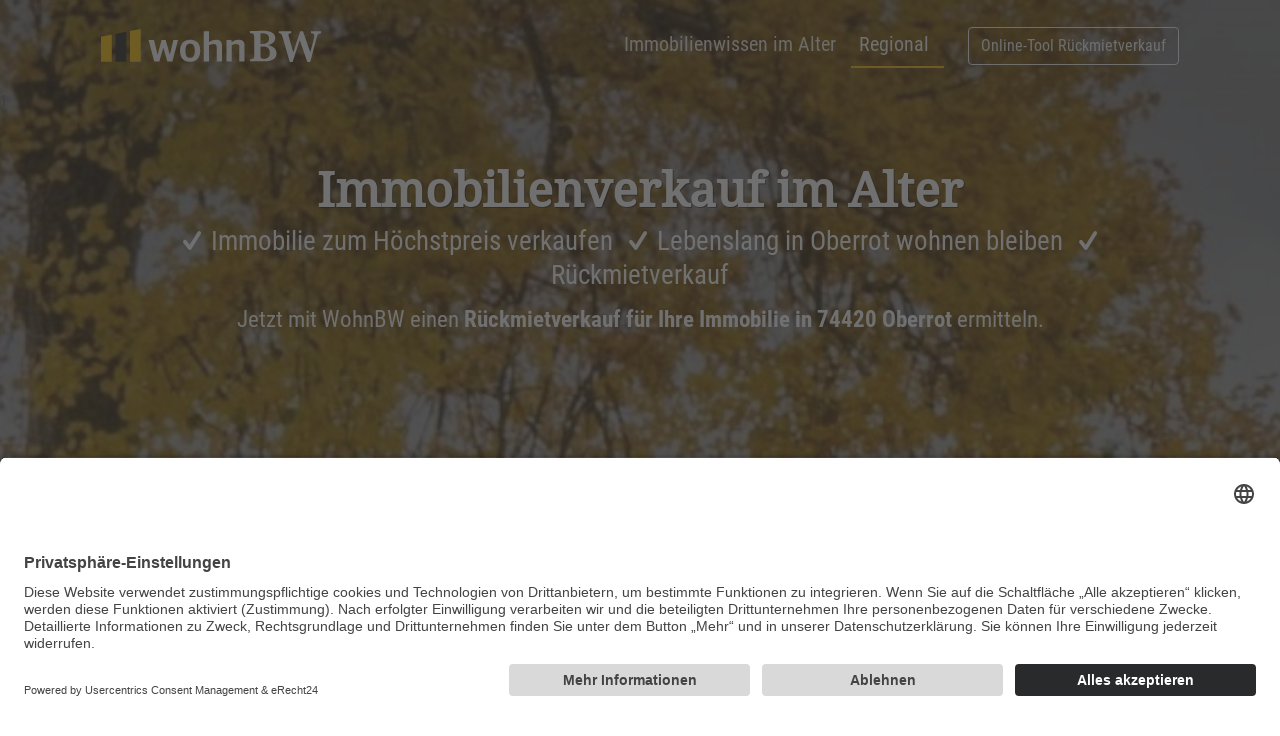

--- FILE ---
content_type: text/html; charset=utf-8
request_url: https://www.wohn-bw.de/regional/immobilienverkauf-im-alter-in-74420-oberrot/
body_size: 15165
content:
<!DOCTYPE html><html lang="de"><head> <meta charset="utf-8"> <meta http-equiv="X-UA-Compatible" content="IE=edge"> <meta name="viewport" content="width=device-width, initial-scale=1, shrink-to-fit=no"> <meta name="google-site-verification" content="OoF8kyKE_jJNMNLPEsbFwTL-xY-0M_hd42vOAWVT528" /> <base href="https://www.wohn-bw.de/"> <title>Immobilienverkauf im Alter in 74420 Oberrot | ✓ Wert BW</title><meta name="description" content="Immobilienverkauf im Alter in Oberrot: ✅ Schnell &amp;amp; einfach ✅ Sicher &amp;amp; Verschlüsselt ✅ Kostenlos &amp;amp; unverbindlich. Ermitteln Sie jetzt Ihren ideale und individuellen Rückmietverkauf für Ihre Immobilie in Oberrot."><meta name="robots" content="index, follow"><meta name="thumbnail" content="https://www.wohn-bw.de/mediatypes/regio/immobilienverkauf_im_alter_oberrot.jpg"><link rel="alternate" hreflang="de" href="https://www.wohn-bw.de/regional/immobilienverkauf-im-alter-in-74420-oberrot/" /><link rel="canonical" href="https://www.wohn-bw.de/regional/immobilienverkauf-im-alter-in-74420-oberrot/" /> <link rel="preconnect" href="https://www.wert-bw.de"> <link rel="preconnect" href="https://googleads.g.doubleclick.net"> <link rel="preconnect" href="https://script.hotjar.com"> <link rel="preconnect" href="https://statistic.mattomedia.de"> <link rel="preconnect" href="https://www.google.de"> <link rel="preconnect" href="https://www.google.com"> <link rel="preconnect" href="https://www.googleadservices.com"> <link rel="preconnect" href="https://www.googletagmanager.com"> <link rel="preconnect" href="https://player.vimeo.com"> <link rel="stylesheet" href="/theme/public/assets/compressed/bundled.styles.css?time=1724399995" media="all" rel="prefetch"><script src="/theme/public/assets/steps/js/modernizr.js"></script><script id="usercentrics-cmp" async data-eu-mode="true" data-settings-id="4AgFzXJusTr2ij" src="https://app.eu.usercentrics.eu/browser-ui/latest/loader.js"></script><script type="application/javascript" src="https://sdp.eu.usercentrics.eu/latest/uc-block.bundle.js"></script></head><body> <div id="preloader"><div data-loader="circle-side"></div></div><div id="loader_form"><div data-loader="circle-side-2"></div></div> <header class="animated slideInDown"><div class="container"> <nav class="navbar navbar-expand-lg navbar-dark bg-transparent"> <a class="navbar-brand" href="/" title="Zur Startseite von WohnBW"> <img src="/media/wohn-bw-logo-farbe-weiss-gelb.svg" class="d-inline-block align-top" alt="Logo WohnBW" width="220"> </a> <button class="navbar-toggler" type="button" data-toggle="collapse" data-target="#mainnav" aria-controls="mainnav" aria-expanded="false" aria-label="Menü zeigen/verstecken"> <span class="navbar-toggler-icon"></span> </button> <div class="collapse navbar-collapse" id="mainnav"> <ul class="navbar-nav ml-auto mt-2 mt-lg-0"><li class="nav-item"><a class="nav-link" href="/immobilienwissen-im-alter/" title="Immobilienwissen im Alter">Immobilienwissen im Alter</a></li><li class="nav-item active"><a class="nav-link" href="/regional/" title="Regional">Regional</a></li></ul><span class="form-inline my-2 my-lg-0"> <a class="btn btn-outline-light ml-md-4 my-2 my-sm-0" href="/rueckmietverkauf/" title="Kostenloses Online-Tool zum Rückmietverkauf">Online-Tool Rückmietverkauf</a> </span> </div> </nav> </div> </header>1<main class="mb-2 pb-5" style="background-image: linear-gradient(to bottom, rgba(0,0,0, 0.5), rgba(255,255,255, 0)), url(/mediatypes/wizardbg/sangga-rima-roman-selia-wihnjo5oudm-unsplash.jpg);"> <div class="container immowizard"> <div class="row title-row mb-3" id="top-text"> <div class="col-12 text-center"> <h1 class="engrave pt-md-5 pt-3 animated slideInRight">Immobi&shy;li&shy;en&shy;ver&shy;kauf im Alter</h1> <div class="animated slideInLeft"> <p> <big><i class="icon-check-1"></i>Immobilie zum Höchstpreis verkaufen <i class="icon-check-1"></i>Lebenslang in Oberrot wohnen bleiben <i class="icon-check-1"></i>Rückmietverkauf</big> </p> </div> <div class="animated slideInRight"> <p>Jetzt mit WohnBW einen <strong>Rückmietverkauf für Ihre Immobilie in 74420 Oberrot</strong> ermitteln.</p> </div> </div> </div> <div class="row mb-5"> <div class="col-12 col-md-8 my-auto"> <div class="embed-responsive embed-responsive-16by9 shadow"> <iframe class="embed-responsive-item" src="https://player.vimeo.com/video/639907830" width="640" height="360" frameborder="0" allow="autoplay; fullscreen" allowfullscreen></iframe> </div></div><div class="col-12 col-md-4 my-auto text-white text-center title-row"> <img src="/media/wizardarrow/chalk-arrow-white.png" alt="Pfeil beginnen" class="img-fluid mt-3"> <h2>So funktioniert der Mietrückkauf</h2> <p>Sehen Sie sich das Erklärvideo zum Rückmietverkauf für Ihre Immobilie an.</p> <a class="btn btn-primary btn-lg mb-4 scrollto" href="#" data-scrollto="headline-wizard-start" title="Wertermittlung starten">Jetzt beginnen&nbsp;»</a></div></div><div class="row mb-3"> <div class="col-12 my-auto text-center"> <h2 class="engrave pt-md-5 pt-3 animated slideInRight text-white" id="headline-wizard-start">Jetzt kostenlos Inter&shy;es&shy;senten für Ihre Immobilie in Oberrot finden</h2> </div> </div> <div id="wizard_container_wrapper"> <div id="wizard_container" class="card shadow animated slideInUp" style="background-color: rgba(255,255,255, 1)"> <div class="progress"> <div id="wizard-progress" class="progress-bar progress-bar-striped bg-warning" role="progressbar" style="width: 0%" aria-valuenow="10" aria-valuemin="0" aria-valuemax="100"></div> </div> <form name="wizard-form" id="wrapped" class="px-4 py-0"> <input id="website" name="website" type="text" value=""> <div> <div class="step" id="start"> <div class="logo-wizard-top text-center mt-2"> <p>Dies ist ein kostenloser Service der<br><img src="/media/wohn-bw-logo-farbe.svg" width="100" title="Wert BW" alt="Logo Wert BW"></p> </div> <div class="question_title"> <h3>Wie ist Ihre aktuelle Wohnsituation?</h3> <p>Bitte klicken Sie Ihre Antwort zur Ermittlung Ihres idealen Rückmietkaufs an.</p> </div> <div class="row justify-content-center"> <div class="col-6 col-md-3"> <div class="item"> <input id="immobilienart-1" type="radio" name="immobilienart" value="Haus" class="required"> <label for="immobilienart-1"><img src="/media/wertbw_icons_haus_kontur-01.svg" alt="Icon Haus" width="100%" height="100%"><strong>Eigenes Haus</strong></label> </div> </div> <div class="col-6 col-md-3"> <div class="item"> <input id="immobilienart-2" name="immobilienart" type="radio" value="Eigentumswohnung" class="required"> <label for="immobilienart-2"><img src="/media/wertbw_icons_wohnung.svg" alt="Icon Wohnung" width="100%" height="100%"> <strong>Eigentumswohnung</strong></label> </div> </div> </div> </div> <div class="step" id="plz"> <div class="logo-wizard-top text-center mt-2"> <p>Dies ist ein kostenloser Service der<br><img src="/media/wohn-bw-logo-farbe.svg" width="100" title="Wert BW" alt="Logo Wert BW"></p> </div> <div class="question_title"> <h3>Lage: Wo befindet sich Ihre Immobilie?</h3> </div> <div class="row justify-content-center"> <div class="col-3 d-none d-md-block"> <img src="/media/map-bawue.svg" class="" height="280" alt="Karte von Baden-Württemberg"> </div> <div class="col-md-4 col-12"> <div class="item plz box_general"> <div class="form-group text-center"> <h4>PLZ*</h4> <input type="number" max="9" min="0" maxlength=1 name="plz1" id="plz1" data-next="plz2" class="move-on required" title="Pflichtfeld" pattern="[0-9]*"/> <input type="number" max="9" min="0" maxlength=1 name="plz2" id="plz2" data-next="plz3" class="move-on required" title="Pflichtfeld" pattern="[0-9]*"/> <input type="number" max="9" min="0" maxlength=1 name="plz3" id="plz3" data-next="plz4" class="move-on required" title="Pflichtfeld" pattern="[0-9]*"/> <input type="number" max="9" min="0" maxlength=1 name="plz4" id="plz4" data-next="plz5" class="move-on required" title="Pflichtfeld" pattern="[0-9]*"/> <input type="number" max="9" min="0" maxlength=1 name="plz5" id="plz5" class="required move-on" title="Pflichtfeld" pattern="[0-9]*"/> </div> <div id="plz-status" class="d-flex"> <img src="/media/waiting-spinner.svg" width="50" class="img-fluid float-left my-auto" id="plz-waiting-spinner" alt="Auf Eingabe warten"> <img src="/media/loading-spinner.svg" width="50" class="hidden img-fluid float-left my-auto" id="plz-loading-spinner" alt="Lade"> <img src="/media/success-icon.svg" width="50" class="hidden img-fluid float-left my-auto" id="plz-success-icon" alt="Erfolgreich verarbeitet"> <p class="my-auto">Bitte geben Sie die PLZ ein.</p> </div> <hr> <p>Wir benötigen die Postleitzahl Ihrer Immobilie für den Abgleich mit unserer Interessenten-Kartei für einen Rückmietkauf.</p> </div> </div> </div> </div> <div class="step animated fadeIn" id="qualitaet"> <div class="logo-wizard-top text-center mt-2"> <p>Dies ist ein kostenloser Service der<br><img src="/media/wohn-bw-logo-farbe.svg" width="100" title="WohnBW" alt="Logo WohnBW"></p> </div> <div class="question_title"> <h3>Wie schätzen Sie die Qualität Ihrer Immobilie ein?</h3> </div> <div class="row justify-content-center"> <div class="col-6 col-md-3"> <div class="item"> <input id="immo-qualitaet-1" name="quali" type="radio" value="Gehoben" class="required" title="Pflichtfeld"> <label for="immo-qualitaet-1"><img src="/media/wertbw_icons_qualitaet_gehoben.svg" alt="Icon Qualität gehoben" width="100%" height="100%"> <strong>Gehoben</strong></label> </div> </div> <div class="col-6 col-md-3"> <div class="item"> <input id="immo-qualitaet-2" name="quali" type="radio" value="Gepflegt" class="required"> <label for="immo-qualitaet-2"><img src="/media/wertbw_icons_qualitaet_gepflegt.svg" alt="Icon Zustand gepflegt" width="100%" height="100%"> <strong>Gepflegt</strong></label> </div> </div> <div class="col-6 col-md-3"> <div class="item"> <input id="immo-qualitaet-3" name="quali" type="radio" value="Renovierungsbedürftig" class="required"> <label for="immo-qualitaet-3"><img src="/media/wertbw_icons_qualitaet_renovierungsbeduerftig.svg" alt="Icon Zustand renovierungsbedürftig" width="100%" height="100%"><strong>Renovierungsbedürftig</strong></label> </div> </div> </div> </div> <div class="step animated fadeIn" id="verbleib"> <div class="logo-wizard-top text-center mt-2"> <p>Dies ist ein kostenloser Service der<br><img src="/media/wohn-bw-logo-farbe.svg" width="100" title="Wert BW" alt="Logo Wert BW"></p> </div> <div class="question_title"> <h3>Möchten Sie in der Immobilie weiterhin wohnen bleiben?</h3> </div> <div class="row justify-content-center"> <div class="col-6 col-md-3"> <div class="item"> <input id="verbleib-1" name="verbleib" type="radio" value="Ja, ich möchte bleiben" class="required" title="Pflichtfeld"> <label for="verbleib-1"><img src="/media/wohnwizard_ja-01.svg" alt="Icon Verbleib" width="100%" height="100%"><strong>Ja, ich möchte bleiben</strong></label> </div> </div> <div class="col-6 col-md-3"> <div class="item"> <input id="verbleib-2" name="verbleib" type="radio" value="Nein, ich ziehe um" class="required"> <label for="verbleib-2"><img src="/media/wohnwizard_nein-01.svg" alt="Icon Umzug" width="100%" height="100%"><strong>Nein, ich ziehe um</strong></label> </div> </div> <div class="col-6 col-md-3"> <div class="item"> <input id="verbleib-3" name="verbleib" type="radio" value="Ich bin noch unsicher" class="required"> <label for="verbleib-3"><img src="/media/wohnwizard_vielleicht-01.svg" alt="Icon Weiß ich nicht" width="100%" height="100%"><strong>Ich bin noch unsicher</strong></label> </div> </div> </div> </div> <div class="step" id="marktwert"> <div class="logo-wizard-top text-center mt-2"> <p>Dies ist ein kostenloser Service der<br><img src="/media/wohn-bw-logo-farbe.svg" width="100" title="Wert BW" alt="Logo Wert BW"></p> </div> <div class="question_title"> <h3>Kennen Sie den Marktwert Ihrer Immobilie?</h3> <p>Falls Sie den aktuellen Marktpreis Ihrer Immobilie bereits kennen, geben Sie ihn bitte unten an.</p> </div> <div class="row justify-content-center mt-4"> <div class="col-lg-5"> <div class="box_general text-center"> <h4>Ungefährer Marktwert</h4> <div class="form-group"> <input type="text" name="marktwert" id="currency-field" pattern="[0-9]*" value="" data-type="currency" placeholder="€" class="form-control required" title="Pflichtfeld"> </div> </div> <div class="text-center mt-3 hidden" id="wert-dontknow"> <h5>Sie kennen den Marktwert nicht?</h5> <button type="button" id="btn-marktwert-unwissen" class="btn btn-secondary">Nein, ich kenne den Marktwert nicht </button> </div> </div> </div> </div> <div class="step" id="verwendung"> <div class="logo-wizard-top text-center mt-2"> <p>Dies ist ein kostenloser Service der<br><img src="/media/wohn-bw-logo-farbe.svg" width="100" title="Wert BW" alt="Logo Wert BW"></p> </div> <div class="question_title"> <h3>Wofür möchten Sie das Geld verwenden?</h3> <p>Mehrfachauswahl möglich</p> </div> <div class="row justify-content-center"> <div class="col-6 col-md-2"> <div class="item"> <input id="verwendungszweck-1" type="checkbox" name="verwendungszweck[]" value="Kredite" class="required" title="Pflichtfeld"> <label for="verwendungszweck-1"><img src="/media/wohnwizard_kredit_abzahlen-01.svg" alt="Icon Kredite" width="100%" height="100%"><strong>Kredite abbezahlen</strong></label> </div> </div> <div class="col-6 col-md-2"> <div class="item"> <input id="verwendungszweck-2" name="verwendungszweck[]" type="checkbox" value="Kinder / Enkel" class="required" title="Pflichtfeld"> <label for="verwendungszweck-2"><img src="/media/wohnwizard_kinder-01.svg" alt="Icon Kinder/Enkel" width="100%" height="100%"><strong>Kinder / Enkel</strong></label> </div> </div> <div class="col-6 col-md-2"> <div class="item"> <input id="verwendungszweck-3" name="verwendungszweck[]" type="checkbox" value="Urlaub / Reisen" class="required title="Pflichtfeld"> <label for="verwendungszweck-3"><img src="/media/wohnwizard_urlaub-01.svg" alt="Icon Urlaub/Reisen" width="100%" height="100%"><strong>Urlaub / Reisen</strong></label> </div> </div> <div class="col-6 col-md-2"> <div class="item"> <input id="verwendungszweck-4" name="verwendungszweck[]" type="checkbox" value="Traum erfüllen" class="required" title="Pflichtfeld"> <label for="verwendungszweck-4"><img src="/media/wohnwizard_traum-01.svg" alt="Icon Traum" width="100%" height="100%"><strong>Traum erfüllen</strong></label> </div> </div> <div class="col-6 col-md-2"> <div class="item"> <input id="verwendungszweck-5" name="verwendungszweck[]" type="checkbox" value="Lebensunterhalt / Rente" class="required" title="Pflichtfeld"> <label for="verwendungszweck-5"><img src="/media/wohnwizard_rentej_2-01.svg" alt="Icon Rente" width="100%" height="100%"><strong>Lebensunterhalt / Rente </strong></label> </div> </div> <div class="col-6 col-md-2"> <div class="item"> <input id="verwendungszweck-6" name="verwendungszweck[]" type="checkbox" value="Sonstiges" class="required" title="Pflichtfeld"> <label for="verwendungszweck-6"><img src="/media/wohnwizard_sonstiges-01.svg" alt="Icon Sonstiges" width="100%" height="100%"><strong>Sonstiges</strong></label> </div> </div> </div> </div> <div class="step animated fadeIn text-center" id="calculate"> <div class="logo-wizard-top text-center mt-2"> <p>Dies ist ein kostenloser Service der<br><img src="/media/wohn-bw-logo-farbe.svg" width="100" title="Wert BW" alt="Logo Wert BW"></p> </div> <div class="question_title"> <h3>Fast geschafft!</h3> </div> <div class="row justify-content-center"> <div class="col-md-8 col-12"> <div class="box_general"> <strong>Bitte haben Sie einen Augenblick Geduld - das System verarbeitet Ihre Angaben.</strong><br> <img src="/media/loading-spinner.svg" class="img-fluid" id="loading-spinner" alt="Lade"/> <img src="/media/success-icon.svg" class="img-fluid" id="success-icon" alt="Erfolgreich verarbeitet"/> </div> </div> </div> </div> <div class="submit step animated fadeIn" id="end"> <div class="logo-wizard-top text-center mt-2"> <p>Dies ist ein kostenloser Service der<br><img src="/media/wohn-bw-logo-farbe.svg" width="100" title="Wert BW" alt="Logo Wert BW"></p> </div> <div class="question_title mb-3"> <h3><i class="fa fa-check"></i> Vorgang abgeschlossen</h3> </div> <div class="row row-equal-height justify-content-center d-flex align-items-center"> <div class="col-12 text-center"> <h3 class="mb-3 headline-end">Entsprechend Ihrer Angaben konnten wir <span class="interessenten">4&nbsp;potentielle Kandidaten</span> für einen Rückmietkauf <span id="field-verwendungszweck">Ihrer Immobilie</span> in unserer Interessenten-Kartei ermitteln.</h3> </div> <div class="col-12"> <div class="box_general"> <h4 class="title-end mb-4">Ihr Name und Ihre Telefon&shy;nummer für eine kosten&shy;lose und unver&shy;bind&shy;liche Beratung</h4> <div class="form-group row"> <div class="col-md-3 col-sm-12"> <label for="anrede"><strong>Anrede*</strong></label> <select name="anrede" class="required form-control" title="Pflichtfeld"> <option disabled selected>Wählen</option> <option value="Frau">Frau</option> <option value="Herr">Herr</option> <option value="Divers">Divers</option> </select> </div> <div class="col-md-4 col-sm-12"> <label for="vorname"><strong>Ihr Vorname*</strong></label> <input type="text" name="vorname" class="required form-control" placeholder="Ihr Vorname*" title="Pflichtfeld"> </div> <div class="col-md-5 col-sm-12"> <label for="name"><strong>Ihr Nachname*</strong></label> <input type="text" name="name" class="required form-control" placeholder="Ihr Nachname*" title="Pflichtfeld"> </div> </div> <div class="form-group row"> <div class="col-sm-12"> <label for="tel"><strong>Ihre Telefonnummer*</strong></label> <div class="input-group"> <input type="text" name="tel" class="required form-control" placeholder="Ihre Telefonnummer*" aria-describedby="tooltip-tel" title="Pflichtfeld"> <div class="input-group-append" data-toggle="tooltip" data-placement="left" title="Privat, geschäftlich oder mobil – Wie es Ihnen am Liebsten ist."> <span class="input-group-text" id="tooltip-tel"><i class="icon-info"></i></span> </div> </div> </div> </div> <div class="checkbox_questions mb-2"> <label for="dsgvo-agb"> <input name="dsgvo-agb" id="dsgvo-agb" type="checkbox" class="icheck required" value="dsgvo_checked" title="Pflichtfeld"> Ich erkläre mich mit der Verarbeitung der gemachten Angaben zur Ermittlung einer passenden Rückmietkaufvereinbarung sowie der Kontaktaufnahme durch WohnBW einverstanden. Ich gehe keinerlei Verpflichtung ein. Die Beratung ist kostenlos und unverbindlich. Ich bestätige die Kenntnisnahme der <a href="#" data-toggle="modal" data-target="#dsgvo-txt">Daten&shy;schutz&shy;be&shy;din&shy;gungen</a>.</label><br> </div> <button type="submit" name="process" class="submit submit-end p-3 mt-3">Beratungsabfrage absenden<br><small>kostenlos & unverbindlich</small></button> </div> </div> </div> </div> </div> <div id="bottom-wizard"> <button type="button" id="btn-back" name="backward" class="backward float-left hidden">Zur&uuml; ck</button> <button type="button" id="btn-forward" name="forward" class="forward float-right hidden">Weiter</button> </div> </form> <div class="card-footer"> <div class="row"> <div class="col-md col-12 mb-3 mb-md-0"> <span class="card-footer-title"><i class="icon-check-1"></i>Schnell & einfach</span> <p>Füllen Sie den Fragebogen in nur wenigen Augenblicken aus.</p> </div> <div class="col-md-4 col-12 mb-3 mb-md-0"> <span class="card-footer-title"><i class="icon-lock-1"></i>Sicher & verschlüsselt</span> <p>Ihre Daten werden verschlüsselt übertragen und sicher verarbeitet.</p> </div> <div class="col-md-4 col-12 mb-3 mb-md-0"> <span class="card-footer-title"><i class="icon-check-2"></i>Kostenlos & unverbindlich</span> <p>Sie gehen keinerlei Verbindlichkeiten ein. Garantiert kostenlos!</p> </div> </div> </div> </div> </div> </div> </main><div id="backdrop"></div><div class="container mb-3"> <div class="row"> <div class="col-12 float-left"> Bekannt aus: </div> </div> <div class="row align-items-center"> <div class="col-6 col-md-2"><img class="img-fluid" alt="Logo Vox" src="/media/logo-vox.png"> </div><div class="col-6 col-md-2"><img class="img-fluid" alt="Logo Stuttgarter Zeitung" src="/media/logo-stuttgarter-zeitung.png"> </div><div class="col-6 col-md-2"><img class="img-fluid" alt="Logo Schwabo - Schwarzwälder Bote" src="/media/logo-schwarzwaelder-bote-schwabo.png"> </div><div class="col-6 col-md-2"><img class="img-fluid" alt="Logo Südkurier" src="/media/logo-suedkurier.png"> </div><div class="col-6 col-md-2"><img class="img-fluid" alt="Logo Badische Zeitung" src="/media/logo-badische-zeitung.png"> </div><div class="col-6 col-md-2"><img class="img-fluid" alt="Logo Bellevue" src="/media/logo-bellevue.png"> </div> </div> </div><div class="pt-3 service-33 border-top border-bottom"><div class="container"><div class="row wrap-service-33"><div class="col-lg-6 lead"><h2 class="my-3">Immobilienverkauf im Alter in Oberrot</h2><hr class="line-seperator"><div class="mt-3"><p><span class="text-big">Sie möchten Ihre Immobilie in <strong>74420 Oberrot</strong> verkaufen aber darin wohnen bleiben?</p><p>WohnBW führt Immobilieneigentümer und Interessenten für einen Rückmietverkauf zu <strong>100% kostenlos und unverbindlich</strong> zusammen.</p><p><a href="/" title="WohnBW">WohnBW</a> ist ein Team aus erfahrenen Immobiliengutachtern, Immobilienberatern Finanzierungsexperten und Bankkaufleuten.</p><p>Einige Berater bringen über 20 oder sogar 30 Jahre Erfahrung am Immobilienmarkt mit und sind deshalb Spezialisten auf dem Gebiet <a href="/regional/immobilienverkauf-im-alter-in-74420-oberrot/" title="Immobilienverkauf im Alter in Oberrot">Immobilienverkauf im Alter in Oberrot</a></p><p><strong>Immobilienverkauf im Alter in Oberrot ist einfach, unverbindlich und kostenlos:</strong> Ermitteln Sie mit Hilfe unseres Tools Ihre ideale und individuelle Rückmietverkaufs-Vereinbarung.</p></div> <a class="btn btn-primary btn-lg mb-4" href="/rueckmietverkauf/" title="Rückmietverkauf">Rückmietverkauf ermitteln&nbsp;»</a> </div><div class="col-lg-6 my-auto"><div class="embed-responsive embed-responsive-16by9"><iframe class="embed-responsive-item" src="https://player.vimeo.com/video/639907830" width="640" height="360" frameborder="0" allow="autoplay; fullscreen" allowfullscreen=""></iframe></div></div></div></div></div><div class="py-5 service-15 bg-light"> <div class="container"> <div class="row"><div class="col-12 mb-4"><h2>In drei einfachen Schritten zur Beratung für einen Rückmietverkauf in Oberrot</h2><hr class="line-seperator"><div class="lead"><p><span class="text-big">Erhalten Sie schnell und sicher in drei einfachen Schritten Ihre individuelle und kostenlose Beratung.</span></p></div></div></div> <div class="row"> <div class="col-lg-6"> <div class="row"> <div class="col-md-12 mb-4"><div class="d-flex"><div class="no-shrink"><span class="icon-round border bg-white text-success rounded-circle text-center d-inline-block">1.</span></div><div class="p-3"><h6 class="font-weight-medium">Immobiliendaten online eingeben</h6><p class="mt-3 lead">Geben Sie die relevanten Daten Ihrer Immobilie in Oberrot in unserem Ermittlungs-Tool für einen Rückmietverkauf ein.</p></div></div></div><div class="col-md-12 mb-4"><div class="d-flex"><div class="no-shrink"><span class="icon-round border bg-white text-success rounded-circle text-center d-inline-block">2.</span></div><div class="p-3"><h6 class="font-weight-medium">Suche in unserer Datenbank</h6><p class="mt-3 lead">Anhand der von Ihnen gemachten Angaben wird in unserer Datenbank geprüft, ob es Interessenten für eine Rückmietvereinbarung in Oberrot gibt.</p></div></div></div><div class="col-md-12 mb-4"><div class="d-flex"><div class="no-shrink"><span class="icon-round border bg-white text-success rounded-circle text-center d-inline-block">3.</span></div><div class="p-3"><h6 class="font-weight-medium">Beratung und Interessenten gratis erhalten</h6><p class="mt-3 lead">Nach dem Ermittlungsprozess erhalten Sie gratis eine Beratung zum geschicktesten Vorgehen für Ihre individuelle Rückmietvereinbarung.</p></div></div></div> </div> </div> <div class="col-lg-6"> <img src="/media/3schritte.png" class="img-fluid" alt="In drei einfachen Schritten zur Beratung für einen Rückmietverkauf"> </div> <div class="col-md-12 mt-5 text-center"> <a class="btn btn-primary btn-lg" href="/rueckmietverkauf/" title="Jetzt Beratungsprozess starten">Jetzt Beratungsprozess starten&nbsp;»</a> </div> </div> </div></div><section class="bg-light py-5"><div class="container"><div class="row"><div class="col-12"><h3>Rückmietverkauf in Oberrot</h3><ul><li><a href="/regional/rueckmietverkauf-in-74420-oberrot/" title="Rückmietverkauf in 74420 Oberrot">Rückmietverkauf in 74420 Oberrot</a></li><li><a href="/regional/immobilie-verkaufen-und-wohnen-bleiben-in-74420-oberrot/" title="Immobilie verkaufen und wohnen bleiben in 74420 Oberrot">Immobilie verkaufen und wohnen bleiben in 74420 Oberrot</a></li><li><a href="/regional/immobilienverkauf-im-alter-in-74420-oberrot/" title="Immobilienverkauf im Alter in 74420 Oberrot">Immobilienverkauf im Alter in 74420 Oberrot</a></li></ul></div></div></div></section><section class="call-to-action-hero p-5" style="background-image: linear-gradient(to right, rgba(255,255,255, 0), rgba(255,255,255, 0.86), rgba(255,255,255, 1)), url(/mediatypes/calltoactionhero/depositphotos_8418151_l-2015.jpg); background-position: left center; background-repeat: no-repeat;"><div class="container"> <div class="row align-items-center"> <div class="col-12 col-md-7 offset-md-5"> <h2>Haus oder Wohnung verkaufen und darin wohnen bleiben</h2> <p>Verkaufen Sie Ihr Haus oder Ihre Eigen&shy;tums&shy;woh&shy;nung und bleiben Sie darin wohnen.</p> <a class="btn btn-primary btn-lg" href="/rueckmietverkauf/" title="Jetzt Ermittlung starten">Jetzt Ermittlung starten&nbsp;&raquo;</a> </div> </div> </div></section><footer> <div class="container clearfix"><ul><li><a href="#" class="animated_link" data-toggle="modal" data-target="#impressum-txt">Impressum</a></li> <li><a href="#" class="animated_link" data-toggle="modal" data-target="#dsgvo-txt">Datenschutz</a></li> <li><a href="/regional/" class="animated_link">Regional</a></li> </ul><p>© 2026 WohnBW</p></div></footer> <div class="modal fade" id="dsgvo-txt" tabindex="-1" role="dialog" aria-labelledby="termsLabel" aria-hidden="true"><div class="modal-dialog" role="document"><div class="modal-content"><div class="modal-header"><h5 class="modal-title" id="termsLabel">Datenschutzerklärung</h5><button type="button" class="close" data-dismiss="modal" aria-label="Close"> <span aria-hidden="true">&times;</span></button></div><div class="modal-body"><h3>Datenschutz­erklärung</h3><p><strong>1. Datenschutz auf einen Blick</strong><br>Allgemeine Hinweise<br>Die folgenden Hinweise geben einen einfachen Überblick darüber, was mit Ihren personenbezogenen Daten passiert, wenn Sie diese Website besuchen. Personenbezogene Daten sind alle Daten, mit denen Sie persönlich identifiziert werden können. Ausführliche Informationen zum Thema Datenschutz entnehmen Sie unserer unter diesem Text aufgeführten Datenschutzerklärung.</p><p>Datenerfassung auf dieser Website<br>Wer ist verantwortlich für die Datenerfassung auf dieser Website?<br>Die Datenverarbeitung auf dieser Website erfolgt durch den Websitebetreiber. Dessen Kontaktdaten können Sie dem Abschnitt „Hinweis zur Verantwortlichen Stelle“ in dieser Datenschutzerklärung entnehmen.</p><p>Wie erfassen wir Ihre Daten?<br>Ihre Daten werden zum einen dadurch erhoben, dass Sie uns diese mitteilen. Hierbei kann es sich z. B. um Daten handeln, die Sie in ein Kontaktformular eingeben.</p><p>Andere Daten werden automatisch oder nach Ihrer Einwilligung beim Besuch der Website durch unsere IT-Systeme erfasst. Das sind vor allem technische Daten (z. B. Internetbrowser, Betriebssystem oder Uhrzeit des Seitenaufrufs). Die Erfassung dieser Daten erfolgt automatisch, sobald Sie diese Website betreten.</p><p>Wofür nutzen wir Ihre Daten?<br>Ein Teil der Daten wird erhoben, um eine fehlerfreie Bereitstellung der Website zu gewährleisten. Andere Daten können zur Analyse Ihres Nutzerverhaltens verwendet werden.</p><p>Welche Rechte haben Sie bezüglich Ihrer Daten?<br>Sie haben jederzeit das Recht, unentgeltlich Auskunft über Herkunft, Empfänger und Zweck Ihrer gespeicherten personenbezogenen Daten zu erhalten. Sie haben außerdem ein Recht, die Berichtigung oder Löschung dieser Daten zu verlangen. Wenn Sie eine Einwilligung zur Datenverarbeitung erteilt haben, können Sie diese Einwilligung jederzeit für die Zukunft widerrufen. Außerdem haben Sie das Recht, unter bestimmten Umständen die Einschränkung der Verarbeitung Ihrer personenbezogenen Daten zu verlangen. Des Weiteren steht Ihnen ein Beschwerderecht bei der zuständigen Aufsichtsbehörde zu.</p><p>Hierzu sowie zu weiteren Fragen zum Thema Datenschutz können Sie sich jederzeit an uns wenden.</p><p>Analyse-Tools und Tools von Dritt­anbietern<br>Beim Besuch dieser Website kann Ihr Surf-Verhalten statistisch ausgewertet werden. Das geschieht vor allem mit sogenannten Analyseprogrammen.</p><p>Detaillierte Informationen zu diesen Analyseprogrammen finden Sie in der folgenden Datenschutzerklärung.</p><p><strong>2. Hosting</strong><br>Wir hosten die Inhalte unserer Website bei folgendem Anbieter:</p><p>IONOS<br>Anbieter ist die IONOS SE, Elgendorfer Str. 57, 56410 Montabaur (nachfolgend IONOS). Wenn Sie unsere Website besuchen, erfasst IONOS verschiedene Logfiles inklusive Ihrer IP-Adressen. Details entnehmen Sie der Datenschutzerklärung von IONOS: https://www.ionos.de/terms-gtc/terms-privacy.</p><p>Die Verwendung von IONOS erfolgt auf Grundlage von Art. 6 Abs. 1 lit. f DSGVO. Wir haben ein berechtigtes Interesse an einer möglichst zuverlässigen Darstellung unserer Website. Sofern eine entsprechende Einwilligung abgefragt wurde, erfolgt die Verarbeitung ausschließlich auf Grundlage von Art. 6 Abs. 1 lit. a DSGVO und § 25 Abs. 1 TDDDG, soweit die Einwilligung die Speicherung von Cookies oder den Zugriff auf Informationen im Endgerät des Nutzers (z. B. Device-Fingerprinting) im Sinne des TDDDG umfasst. Die Einwilligung ist jederzeit widerrufbar.</p><p>Auftragsverarbeitung<br>Wir haben einen Vertrag über Auftragsverarbeitung (AVV) zur Nutzung des oben genannten Dienstes geschlossen. Hierbei handelt es sich um einen datenschutzrechtlich vorgeschriebenen Vertrag, der gewährleistet, dass dieser die personenbezogenen Daten unserer Websitebesucher nur nach unseren Weisungen und unter Einhaltung der DSGVO verarbeitet.</p><p><strong>3. Allgemeine Hinweise und Pflicht­informationen</strong><br>Datenschutz<br>Die Betreiber dieser Seiten nehmen den Schutz Ihrer persönlichen Daten sehr ernst. Wir behandeln Ihre personenbezogenen Daten vertraulich und entsprechend den gesetzlichen Datenschutzvorschriften sowie dieser Datenschutzerklärung.</p><p>Wenn Sie diese Website benutzen, werden verschiedene personenbezogene Daten erhoben. Personenbezogene Daten sind Daten, mit denen Sie persönlich identifiziert werden können. Die vorliegende Datenschutzerklärung erläutert, welche Daten wir erheben und wofür wir sie nutzen. Sie erläutert auch, wie und zu welchem Zweck das geschieht.</p><p>Wir weisen darauf hin, dass die Datenübertragung im Internet (z. B. bei der Kommunikation per E-Mail) Sicherheitslücken aufweisen kann. Ein lückenloser Schutz der Daten vor dem Zugriff durch Dritte ist nicht möglich.</p><p>Hinweis zur verantwortlichen Stelle<br>Die verantwortliche Stelle für die Datenverarbeitung auf dieser Website ist:</p><p>Baum Immobilien e.K.<br>Alexander Baum<br>Villinger Straße 91<br>78054 Villingen-Schwenningen</p><p>Telefon: 0800 - 325 35 35 23 (gebührenfrei)<br>E-Mail: info@baum-immobilien.de</p><p>Verantwortliche Stelle ist die natürliche oder juristische Person, die allein oder gemeinsam mit anderen über die Zwecke und Mittel der Verarbeitung von personenbezogenen Daten (z. B. Namen, E-Mail-Adressen o. Ä.) entscheidet.</p><p>Speicherdauer<br>Soweit innerhalb dieser Datenschutzerklärung keine speziellere Speicherdauer genannt wurde, verbleiben Ihre personenbezogenen Daten bei uns, bis der Zweck für die Datenverarbeitung entfällt. Wenn Sie ein berechtigtes Löschersuchen geltend machen oder eine Einwilligung zur Datenverarbeitung widerrufen, werden Ihre Daten gelöscht, sofern wir keine anderen rechtlich zulässigen Gründe für die Speicherung Ihrer personenbezogenen Daten haben (z. B. steuer- oder handelsrechtliche Aufbewahrungsfristen); im letztgenannten Fall erfolgt die Löschung nach Fortfall dieser Gründe.</p><p>Allgemeine Hinweise zu den Rechtsgrundlagen der Datenverarbeitung auf dieser Website<br>Sofern Sie in die Datenverarbeitung eingewilligt haben, verarbeiten wir Ihre personenbezogenen Daten auf Grundlage von Art. 6 Abs. 1 lit. a DSGVO bzw. Art. 9 Abs. 2 lit. a DSGVO, sofern besondere Datenkategorien nach Art. 9 Abs. 1 DSGVO verarbeitet werden. Im Falle einer ausdrücklichen Einwilligung in die Übertragung personenbezogener Daten in Drittstaaten erfolgt die Datenverarbeitung außerdem auf Grundlage von Art. 49 Abs. 1 lit. a DSGVO. Sofern Sie in die Speicherung von Cookies oder in den Zugriff auf Informationen in Ihr Endgerät (z. B. via Device-Fingerprinting) eingewilligt haben, erfolgt die Datenverarbeitung zusätzlich auf Grundlage von § 25 Abs. 1 TDDDG. Die Einwilligung ist jederzeit widerrufbar. Sind Ihre Daten zur Vertragserfüllung oder zur Durchführung vorvertraglicher Maßnahmen erforderlich, verarbeiten wir Ihre Daten auf Grundlage des Art. 6 Abs. 1 lit. b DSGVO. Des Weiteren verarbeiten wir Ihre Daten, sofern diese zur Erfüllung einer rechtlichen Verpflichtung erforderlich sind auf Grundlage von Art. 6 Abs. 1 lit. c DSGVO. Die Datenverarbeitung kann ferner auf Grundlage unseres berechtigten Interesses nach Art. 6 Abs. 1 lit. f DSGVO erfolgen. Über die jeweils im Einzelfall einschlägigen Rechtsgrundlagen wird in den folgenden Absätzen dieser Datenschutzerklärung informiert.</p><p>Empfänger von personenbezogenen Daten<br>Im Rahmen unserer Geschäftstätigkeit arbeiten wir mit verschiedenen externen Stellen zusammen. Dabei ist teilweise auch eine Übermittlung von personenbezogenen Daten an diese externen Stellen erforderlich. Wir geben personenbezogene Daten nur dann an externe Stellen weiter, wenn dies im Rahmen einer Vertragserfüllung erforderlich ist, wenn wir gesetzlich hierzu verpflichtet sind (z. B. Weitergabe von Daten an Steuerbehörden), wenn wir ein berechtigtes Interesse nach Art. 6 Abs. 1 lit. f DSGVO an der Weitergabe haben oder wenn eine sonstige Rechtsgrundlage die Datenweitergabe erlaubt. Beim Einsatz von Auftragsverarbeitern geben wir personenbezogene Daten unserer Kunden nur auf Grundlage eines gültigen Vertrags über Auftragsverarbeitung weiter. Im Falle einer gemeinsamen Verarbeitung wird ein Vertrag über gemeinsame Verarbeitung geschlossen.</p><p>Widerruf Ihrer Einwilligung zur Datenverarbeitung<br>Viele Datenverarbeitungsvorgänge sind nur mit Ihrer ausdrücklichen Einwilligung möglich. Sie können eine bereits erteilte Einwilligung jederzeit widerrufen. Die Rechtmäßigkeit der bis zum Widerruf erfolgten Datenverarbeitung bleibt vom Widerruf unberührt.</p><p>Widerspruchsrecht gegen die Datenerhebung in besonderen Fällen sowie gegen Direktwerbung (Art. 21 DSGVO)<br>WENN DIE DATENVERARBEITUNG AUF GRUNDLAGE VON ART. 6 ABS. 1 LIT. E ODER F DSGVO ERFOLGT, HABEN SIE JEDERZEIT DAS RECHT, AUS GRÜNDEN, DIE SICH AUS IHRER BESONDEREN SITUATION ERGEBEN, GEGEN DIE VERARBEITUNG IHRER PERSONENBEZOGENEN DATEN WIDERSPRUCH EINZULEGEN; DIES GILT AUCH FÜR EIN AUF DIESE BESTIMMUNGEN GESTÜTZTES PROFILING. DIE JEWEILIGE RECHTSGRUNDLAGE, AUF DENEN EINE VERARBEITUNG BERUHT, ENTNEHMEN SIE DIESER DATENSCHUTZERKLÄRUNG. WENN SIE WIDERSPRUCH EINLEGEN, WERDEN WIR IHRE BETROFFENEN PERSONENBEZOGENEN DATEN NICHT MEHR VERARBEITEN, ES SEI DENN, WIR KÖNNEN ZWINGENDE SCHUTZWÜRDIGE GRÜNDE FÜR DIE VERARBEITUNG NACHWEISEN, DIE IHRE INTERESSEN, RECHTE UND FREIHEITEN ÜBERWIEGEN ODER DIE VERARBEITUNG DIENT DER GELTENDMACHUNG, AUSÜBUNG ODER VERTEIDIGUNG VON RECHTSANSPRÜCHEN (WIDERSPRUCH NACH ART. 21 ABS. 1 DSGVO).</p><p>WERDEN IHRE PERSONENBEZOGENEN DATEN VERARBEITET, UM DIREKTWERBUNG ZU BETREIBEN, SO HABEN SIE DAS RECHT, JEDERZEIT WIDERSPRUCH GEGEN DIE VERARBEITUNG SIE BETREFFENDER PERSONENBEZOGENER DATEN ZUM ZWECKE DERARTIGER WERBUNG EINZULEGEN; DIES GILT AUCH FÜR DAS PROFILING, SOWEIT ES MIT SOLCHER DIREKTWERBUNG IN VERBINDUNG STEHT. WENN SIE WIDERSPRECHEN, WERDEN IHRE PERSONENBEZOGENEN DATEN ANSCHLIESSEND NICHT MEHR ZUM ZWECKE DER DIREKTWERBUNG VERWENDET (WIDERSPRUCH NACH ART. 21 ABS. 2 DSGVO).</p><p>Beschwerde­recht bei der zuständigen Aufsichts­behörde<br>Im Falle von Verstößen gegen die DSGVO steht den Betroffenen ein Beschwerderecht bei einer Aufsichtsbehörde, insbesondere in dem Mitgliedstaat ihres gewöhnlichen Aufenthalts, ihres Arbeitsplatzes oder des Orts des mutmaßlichen Verstoßes zu. Das Beschwerderecht besteht unbeschadet anderweitiger verwaltungsrechtlicher oder gerichtlicher Rechtsbehelfe.</p><p>Recht auf Daten­übertrag­barkeit<br>Sie haben das Recht, Daten, die wir auf Grundlage Ihrer Einwilligung oder in Erfüllung eines Vertrags automatisiert verarbeiten, an sich oder an einen Dritten in einem gängigen, maschinenlesbaren Format aushändigen zu lassen. Sofern Sie die direkte Übertragung der Daten an einen anderen Verantwortlichen verlangen, erfolgt dies nur, soweit es technisch machbar ist.</p><p>Auskunft, Berichtigung und Löschung<br>Sie haben im Rahmen der geltenden gesetzlichen Bestimmungen jederzeit das Recht auf unentgeltliche Auskunft über Ihre gespeicherten personenbezogenen Daten, deren Herkunft und Empfänger und den Zweck der Datenverarbeitung und ggf. ein Recht auf Berichtigung oder Löschung dieser Daten. Hierzu sowie zu weiteren Fragen zum Thema personenbezogene Daten können Sie sich jederzeit an uns wenden.</p><p>Recht auf Einschränkung der Verarbeitung<br>Sie haben das Recht, die Einschränkung der Verarbeitung Ihrer personenbezogenen Daten zu verlangen. Hierzu können Sie sich jederzeit an uns wenden. Das Recht auf Einschränkung der Verarbeitung besteht in folgenden Fällen:</p><p>Wenn Sie die Richtigkeit Ihrer bei uns gespeicherten personenbezogenen Daten bestreiten, benötigen wir in der Regel Zeit, um dies zu überprüfen. Für die Dauer der Prüfung haben Sie das Recht, die Einschränkung der Verarbeitung Ihrer personenbezogenen Daten zu verlangen.<br>Wenn die Verarbeitung Ihrer personenbezogenen Daten unrechtmäßig geschah/geschieht, können Sie statt der Löschung die Einschränkung der Datenverarbeitung verlangen.<br>Wenn wir Ihre personenbezogenen Daten nicht mehr benötigen, Sie sie jedoch zur Ausübung, Verteidigung oder Geltendmachung von Rechtsansprüchen benötigen, haben Sie das Recht, statt der Löschung die Einschränkung der Verarbeitung Ihrer personenbezogenen Daten zu verlangen.<br>Wenn Sie einen Widerspruch nach Art. 21 Abs. 1 DSGVO eingelegt haben, muss eine Abwägung zwischen Ihren und unseren Interessen vorgenommen werden. Solange noch nicht feststeht, wessen Interessen überwiegen, haben Sie das Recht, die Einschränkung der Verarbeitung Ihrer personenbezogenen Daten zu verlangen.<br>Wenn Sie die Verarbeitung Ihrer personenbezogenen Daten eingeschränkt haben, dürfen diese Daten – von ihrer Speicherung abgesehen – nur mit Ihrer Einwilligung oder zur Geltendmachung, Ausübung oder Verteidigung von Rechtsansprüchen oder zum Schutz der Rechte einer anderen natürlichen oder juristischen Person oder aus Gründen eines wichtigen öffentlichen Interesses der Europäischen Union oder eines Mitgliedstaats verarbeitet werden.</p><p>SSL- bzw. TLS-Verschlüsselung<br>Diese Seite nutzt aus Sicherheitsgründen und zum Schutz der Übertragung vertraulicher Inhalte, wie zum Beispiel Bestellungen oder Anfragen, die Sie an uns als Seitenbetreiber senden, eine SSL- bzw. TLS-Verschlüsselung. Eine verschlüsselte Verbindung erkennen Sie daran, dass die Adresszeile des Browsers von „http://“ auf „https://“ wechselt und an dem Schloss-Symbol in Ihrer Browserzeile.</p><p>Wenn die SSL- bzw. TLS-Verschlüsselung aktiviert ist, können die Daten, die Sie an uns übermitteln, nicht von Dritten mitgelesen werden.</p><p><strong>4. Datenerfassung auf dieser Website</strong><br>Cookies<br>Unsere Internetseiten verwenden so genannte „Cookies“. Cookies sind kleine Datenpakete und richten auf Ihrem Endgerät keinen Schaden an. Sie werden entweder vorübergehend für die Dauer einer Sitzung (Session-Cookies) oder dauerhaft (permanente Cookies) auf Ihrem Endgerät gespeichert. Session-Cookies werden nach Ende Ihres Besuchs automatisch gelöscht. Permanente Cookies bleiben auf Ihrem Endgerät gespeichert, bis Sie diese selbst löschen oder eine automatische Löschung durch Ihren Webbrowser erfolgt.</p><p>Cookies können von uns (First-Party-Cookies) oder von Drittunternehmen stammen (sog. Third-Party-Cookies). Third-Party-Cookies ermöglichen die Einbindung bestimmter Dienstleistungen von Drittunternehmen innerhalb von Webseiten (z. B. Cookies zur Abwicklung von Zahlungsdienstleistungen).</p><p>Cookies haben verschiedene Funktionen. Zahlreiche Cookies sind technisch notwendig, da bestimmte Webseitenfunktionen ohne diese nicht funktionieren würden (z. B. die Warenkorbfunktion oder die Anzeige von Videos). Andere Cookies können zur Auswertung des Nutzerverhaltens oder zu Werbezwecken verwendet werden.</p><p>Cookies, die zur Durchführung des elektronischen Kommunikationsvorgangs, zur Bereitstellung bestimmter, von Ihnen erwünschter Funktionen (z. B. für die Warenkorbfunktion) oder zur Optimierung der Website (z. B. Cookies zur Messung des Webpublikums) erforderlich sind (notwendige Cookies), werden auf Grundlage von Art. 6 Abs. 1 lit. f DSGVO gespeichert, sofern keine andere Rechtsgrundlage angegeben wird. Der Websitebetreiber hat ein berechtigtes Interesse an der Speicherung von notwendigen Cookies zur technisch fehlerfreien und optimierten Bereitstellung seiner Dienste. Sofern eine Einwilligung zur Speicherung von Cookies und vergleichbaren Wiedererkennungstechnologien abgefragt wurde, erfolgt die Verarbeitung ausschließlich auf Grundlage dieser Einwilligung (Art. 6 Abs. 1 lit. a DSGVO und § 25 Abs. 1 TDDDG); die Einwilligung ist jederzeit widerrufbar.</p><p>Sie können Ihren Browser so einstellen, dass Sie über das Setzen von Cookies informiert werden und Cookies nur im Einzelfall erlauben, die Annahme von Cookies für bestimmte Fälle oder generell ausschließen sowie das automatische Löschen der Cookies beim Schließen des Browsers aktivieren. Bei der Deaktivierung von Cookies kann die Funktionalität dieser Website eingeschränkt sein.</p><p>Welche Cookies und Dienste auf dieser Website eingesetzt werden, können Sie dieser Datenschutzerklärung entnehmen.</p><p>Einwilligung mit Usercentrics<br>Diese Website nutzt die Consent-Technologie von Usercentrics, um Ihre Einwilligung zur Speicherung bestimmter Cookies auf Ihrem Endgerät oder zum Einsatz bestimmter Technologien einzuholen und diese datenschutzkonform zu dokumentieren. Anbieter dieser Technologie ist die Usercentrics GmbH, Sendlinger Straße 7, 80331 München, Website: https://usercentrics.com/de/ (im Folgenden „Usercentrics“).</p><p>Wenn Sie unsere Website betreten, werden folgende personenbezogene Daten an Usercentrics übertragen:</p><p>Ihre Einwilligung(en) bzw. der Widerruf Ihrer Einwilligung(en)<br>Ihre IP-Adresse<br>Informationen über Ihren Browser<br>Informationen über Ihr Endgerät<br>Zeitpunkt Ihres Besuchs auf der Website<br>Geolocation<br>Des Weiteren speichert Usercentrics ein Cookie in Ihrem Browser, um Ihnen die erteilten Einwilligungen bzw. deren Widerruf zuordnen zu können. Die so erfassten Daten werden gespeichert, bis Sie uns zur Löschung auffordern, das Usercentrics-Cookie selbst löschen oder der Zweck für die Datenspeicherung entfällt. Zwingende gesetzliche Aufbewahrungspflichten bleiben unberührt.</p><p>Das Usercentrics-Banner auf dieser Website wurde mit Hilfe von eRecht24 konfiguriert. Das erkennen Sie daran, dass im Banner das Logo von eRecht24 auftaucht. Um das eRecht24-Logo im Banner auszuspielen, wird eine Verbindung zum Bildserver von eRecht24 hergestellt. Hierbei wird auch die IP-Adresse übertragen, die jedoch nur in anonymisierter Form in den Server-Logs gespeichert wird. Der Bildserver von eRecht24 befindet sich in Deutschland bei einem deutschen Anbieter. Das Banner selbst wird ausschließlich von Usercentrics zur Verfügung gestellt.</p><p>Der Einsatz von Usercentrics erfolgt, um die gesetzlich vorgeschriebenen Einwilligungen für den Einsatz bestimmter Technologien einzuholen. Rechtsgrundlage hierfür ist Art. 6 Abs. 1 lit. c DSGVO.</p><p>Auftragsverarbeitung<br>Wir haben einen Vertrag über Auftragsverarbeitung (AVV) zur Nutzung des oben genannten Dienstes geschlossen. Hierbei handelt es sich um einen datenschutzrechtlich vorgeschriebenen Vertrag, der gewährleistet, dass dieser die personenbezogenen Daten unserer Websitebesucher nur nach unseren Weisungen und unter Einhaltung der DSGVO verarbeitet.</p><p><strong>5. Analyse-Tools und Werbung</strong><br>Google Tag Manager<br>Wir setzen den Google Tag Manager ein. Anbieter ist die Google Ireland Limited, Gordon House, Barrow Street, Dublin 4, Irland.</p><p>Der Google Tag Manager ist ein Tool, mit dessen Hilfe wir Tracking- oder Statistik-Tools und andere Technologien auf unserer Website einbinden können. Der Google Tag Manager selbst erstellt keine Nutzerprofile, speichert keine Cookies und nimmt keine eigenständigen Analysen vor. Er dient lediglich der Verwaltung und Ausspielung der über ihn eingebundenen Tools. Der Google Tag Manager erfasst jedoch Ihre IP-Adresse, die auch an das Mutterunternehmen von Google in die Vereinigten Staaten übertragen werden kann.</p><p>Der Einsatz des Google Tag Managers erfolgt auf Grundlage von Art. 6 Abs. 1 lit. f DSGVO. Der Websitebetreiber hat ein berechtigtes Interesse an einer schnellen und unkomplizierten Einbindung und Verwaltung verschiedener Tools auf seiner Website. Sofern eine entsprechende Einwilligung abgefragt wurde, erfolgt die Verarbeitung ausschließlich auf Grundlage von Art. 6 Abs. 1 lit. a DSGVO und § 25 Abs. 1 TDDDG, soweit die Einwilligung die Speicherung von Cookies oder den Zugriff auf Informationen im Endgerät des Nutzers (z. B. Device-Fingerprinting) im Sinne des TDDDG umfasst. Die Einwilligung ist jederzeit widerrufbar.</p><p>Das Unternehmen verfügt über eine Zertifizierung nach dem „EU-US Data Privacy Framework“ (DPF). Der DPF ist ein Übereinkommen zwischen der Europäischen Union und den USA, der die Einhaltung europäischer Datenschutzstandards bei Datenverarbeitungen in den USA gewährleisten soll. Jedes nach dem DPF zertifizierte Unternehmen verpflichtet sich, diese Datenschutzstandards einzuhalten. Weitere Informationen hierzu erhalten Sie vom Anbieter unter folgendem Link: https://www.dataprivacyframework.gov/participant/5780.</p><p>Matomo<br>Diese Website benutzt den Open Source Webanalysedienst Matomo.</p><p>Mit Hilfe von Matomo sind wir in der Lage Daten über die Nutzung unserer Website durch die Websitebesucher zu erfassen und zu analysieren. Hierdurch können wir u. a. herausfinden, wann welche Seitenaufrufe getätigt wurden und aus welcher Region sie kommen. Außerdem erfassen wir verschiedene Logdateien (z. B. IP-Adresse, Referrer, verwendete Browser und Betriebssysteme) und können messen, ob unsere Websitebesucher bestimmte Aktionen durchführen (z. B. Klicks, Käufe u. Ä.).</p><p>Die Nutzung dieses Analyse-Tools erfolgt auf Grundlage von Art. 6 Abs. 1 lit. f DSGVO. Der Websitebetreiber hat ein berechtigtes Interesse an der Analyse des Nutzerverhaltens, um sowohl sein Webangebot als auch seine Werbung zu optimieren. Sofern eine entsprechende Einwilligung abgefragt wurde, erfolgt die Verarbeitung ausschließlich auf Grundlage von Art. 6 Abs. 1 lit. a DSGVO und § 25 Abs. 1 TDDDG, soweit die Einwilligung die Speicherung von Cookies oder den Zugriff auf Informationen im Endgerät des Nutzers (z. B. Device-Fingerprinting) im Sinne des TDDDG umfasst. Die Einwilligung ist jederzeit widerrufbar.</p><p>Hosting<br>Wir hosten Matomo ausschließlich auf unseren eigenen Servern, sodass alle Analysedaten bei uns verbleiben und nicht weitergegeben werden.</p><p><strong>6. Plugins und Tools</strong><br>Vimeo<br>Diese Website nutzt Plugins des Videoportals Vimeo. Anbieter ist die Vimeo Inc., 555 West 18th Street, New York, New York 10011, USA.</p><p>Wenn Sie eine unserer mit einem Vimeo-Video ausgestatteten Seiten besuchen, wird eine Verbindung zu den Servern von Vimeo hergestellt. Dabei wird dem Vimeo-Server mitgeteilt, welche unserer Seiten Sie besucht haben. Zudem erlangt Vimeo Ihre IP-Adresse. Dies gilt auch dann, wenn Sie nicht bei Vimeo eingeloggt sind oder keinen Account bei Vimeo besitzen. Die von Vimeo erfassten Informationen werden an den Vimeo-Server in den USA übermittelt.</p><p>Wenn Sie in Ihrem Vimeo-Account eingeloggt sind, ermöglichen Sie Vimeo, Ihr Surfverhalten direkt Ihrem persönlichen Profil zuzuordnen. Dies können Sie verhindern, indem Sie sich aus Ihrem Vimeo-Account ausloggen.</p><p>Zur Wiedererkennung der Websitebesucher verwendet Vimeo Cookies bzw. vergleichbare Wiedererkennungstechnologien (z. B. Device-Fingerprinting).</p><p>Die Nutzung von Vimeo erfolgt im Interesse einer ansprechenden Darstellung unserer Online-Angebote. Dies stellt ein berechtigtes Interesse im Sinne des Art. 6 Abs. 1 lit. f DSGVO dar. Sofern eine entsprechende Einwilligung abgefragt wurde, erfolgt die Verarbeitung ausschließlich auf Grundlage von Art. 6 Abs. 1 lit. a DSGVO und § 25 Abs. 1 TDDDG, soweit die Einwilligung die Speicherung von Cookies oder den Zugriff auf Informationen im Endgerät des Nutzers (z. B. Device-Fingerprinting) im Sinne des TDDDG umfasst. Die Einwilligung ist jederzeit widerrufbar.</p><p>Die Datenübertragung in die USA wird auf die Standardvertragsklauseln der EU-Kommission sowie nach Aussage von Vimeo auf „berechtigte Geschäftsinteressen“ gestützt. Details finden Sie hier: https://vimeo.com/privacy.</p><p>Weitere Informationen zum Umgang mit Nutzerdaten finden Sie in der Datenschutzerklärung von Vimeo unter: https://vimeo.com/privacy.</p><p>Das Unternehmen verfügt über eine Zertifizierung nach dem „EU-US Data Privacy Framework“ (DPF). Der DPF ist ein Übereinkommen zwischen der Europäischen Union und den USA, der die Einhaltung europäischer Datenschutzstandards bei Datenverarbeitungen in den USA gewährleisten soll. Jedes nach dem DPF zertifizierte Unternehmen verpflichtet sich, diese Datenschutzstandards einzuhalten. Weitere Informationen hierzu erhalten Sie vom Anbieter unter folgendem Link: https://www.dataprivacyframework.gov/participant/5711.</p></div></div></div></div> <div class="modal fade" id="impressum-txt" tabindex="-1" role="dialog" aria-labelledby="termsLabel" aria-hidden="true"><div class="modal-dialog" role="document"><div class="modal-content"><div class="modal-header"><h5 class="modal-title" id="termsLabel">Impressum</h5><button type="button" class="close" data-dismiss="modal" aria-label="Close"> <span aria-hidden="true">&times;</span></button></div><div class="modal-body"><p>Alexander Baum<br><strong>Baum Immobilien e.K.</strong><br>Villinger Straße 91<br>78054 Villingen-Schwenningen</p><p>Handelsregister: HRA 602802<br>Registergericht: Amtsgericht Freiburg</p><p>&nbsp;</p><h3>Kontakt</h3><p>Telefon: 0800 - 325 35 35 23 (gebührenfrei)<br>Telefax: 07720 - 85 83 -822<br>E-Mail: <a href="mailto:info@baum-immobilien.de">info@baum-immobilien.de</a></p><h3>Umsatzsteuer-ID</h3><p>Umsatzsteuer-Identifikationsnummer gemäß § 27 a Umsatzsteuergesetz:<br>DE154641839</p><h3>Aufsichtsbehörde</h3><p>Industrie- und Handelskammer Schwarzwald-Baar-Heuberg<br>Albert-Schweitzer-Str. 7<br>78052 Villingen-Schwenningen</p><p><a target="_blank" rel="noopener noreferrer" href="https://www.ihk.de/sbh/">https://www.ihk.de/sbh/</a></p><p>&nbsp;</p><h3>EU-Streitschlichtung</h3><p>Die Europäische Kommission stellt eine Plattform zur Online-Streitbeilegung (OS) bereit: <a target="_blank" rel="noopener noreferrer" href="https://ec.europa.eu/consumers/odr/.">https://ec.europa.eu/consumers/odr/.</a>&nbsp;<br>Unsere E-Mail-Adresse finden Sie oben im Impressum.</p><p>Verbraucher­streit­beilegung/Universal­schlichtungs­stelle<br>Wir sind nicht bereit oder verpflichtet, an Streitbeilegungsverfahren vor einer Verbraucherschlichtungsstelle teilzunehmen.</p></div></div></div></div> <script src="/theme/public/assets/compressed/bundled.scripts.js?time=1724399995" rel="prefetch"></script> <script> $( document ).ready(function() { /*TOC Generator*/tableOfContents('[data-content]', '[data-toc]', {heading: 'Inhaltsverzeichnis: Regional',listType: 'ul', /* Change the list type */levels: 'h2, h3' /* Change the levels used */});$( ".toc" ).on( "click", "a", function(e) { /*console.log( $(this).prop("hash") );*/ var scrollTarget = $(this).prop("hash"); $([document.documentElement, document.body]).animate({scrollTop: $(scrollTarget).offset().top}, 500); return false;}); }); </script> <script type="text/javascript"> var _paq = window._paq = window._paq || []; /* tracker methods like "setCustomDimension" should be called before "trackPageView" */ _paq.push(["disableCookies"]); _paq.push(['trackPageView']); _paq.push(['enableLinkTracking']); _paq.push(['enableHeartBeatTimer']); (function () { var u = "//statistic.mattomedia.de/"; _paq.push(['setTrackerUrl', u + 'matomo.php']); _paq.push(['setSiteId', '25']); var d = document, g = d.createElement('script'), s = d.getElementsByTagName('script')[0]; g.type = 'text/javascript'; g.async = true; g.src = u + 'matomo.js'; s.parentNode.insertBefore(g, s); })(); </script> <script async src="https://www.googletagmanager.com/gtag/js?id=G-DKPS0JYJR7"></script> <script> window.dataLayer = window.dataLayer || []; function gtag() { dataLayer.push(arguments); } gtag('js', new Date()); gtag('config', 'G-DKPS0JYJR7'); </script></body></html>

--- FILE ---
content_type: text/css
request_url: https://www.wohn-bw.de/theme/public/assets/compressed/bundled.styles.css?time=1724399995
body_size: 65623
content:
/*!
 * Bootstrap v4.5.2 (https://getbootstrap.com/)
 * Copyright 2011-2020 The Bootstrap Authors
 * Copyright 2011-2020 Twitter, Inc.
 * Licensed under MIT (https://github.com/twbs/bootstrap/blob/main/LICENSE)
 */:root{--blue:#007bff;--indigo:#6610f2;--purple:#6f42c1;--pink:#e83e8c;--red:#dc3545;--orange:#fd7e14;--yellow:#ffc107;--green:#28a745;--teal:#20c997;--cyan:#17a2b8;--white:#fff;--gray:#6c757d;--gray-dark:#343a40;--primary:#007bff;--secondary:#6c757d;--success:#28a745;--info:#17a2b8;--warning:#ffc107;--danger:#dc3545;--light:#f8f9fa;--dark:#343a40;--breakpoint-xs:0;--breakpoint-sm:576px;--breakpoint-md:768px;--breakpoint-lg:992px;--breakpoint-xl:1200px;--font-family-sans-serif:-apple-system,BlinkMacSystemFont,"Segoe UI",Roboto,"Helvetica Neue",Arial,"Noto Sans",sans-serif,"Apple Color Emoji","Segoe UI Emoji","Segoe UI Symbol","Noto Color Emoji";--font-family-monospace:SFMono-Regular,Menlo,Monaco,Consolas,"Liberation Mono","Courier New",monospace}*,::after,::before{box-sizing:border-box}html{font-family:sans-serif;line-height:1.15;-webkit-text-size-adjust:100%;-webkit-tap-highlight-color:transparent}article,aside,figcaption,figure,footer,header,hgroup,main,nav,section{display:block}body{margin:0;font-family:-apple-system,BlinkMacSystemFont,"Segoe UI",Roboto,"Helvetica Neue",Arial,"Noto Sans",sans-serif,"Apple Color Emoji","Segoe UI Emoji","Segoe UI Symbol","Noto Color Emoji";font-size:1rem;font-weight:400;line-height:1.5;color:#212529;text-align:left;background-color:#fff}[tabindex="-1"]:focus:not(:focus-visible){outline:0!important}hr{box-sizing:content-box;height:0;overflow:visible}h1,h2,h3,h4,h5,h6{margin-top:0;margin-bottom:.5rem}p{margin-top:0;margin-bottom:1rem}abbr[data-original-title],abbr[title]{text-decoration:underline;-webkit-text-decoration:underline dotted;text-decoration:underline dotted;cursor:help;border-bottom:0;-webkit-text-decoration-skip-ink:none;text-decoration-skip-ink:none}address{margin-bottom:1rem;font-style:normal;line-height:inherit}dl,ol,ul{margin-top:0;margin-bottom:1rem}ol ol,ol ul,ul ol,ul ul{margin-bottom:0}dt{font-weight:700}dd{margin-bottom:.5rem;margin-left:0}blockquote{margin:0 0 1rem}b,strong{font-weight:bolder}small{font-size:80%}sub,sup{position:relative;font-size:75%;line-height:0;vertical-align:baseline}sub{bottom:-.25em}sup{top:-.5em}a{color:#007bff;text-decoration:none;background-color:transparent}a:hover{color:#0056b3;text-decoration:underline}a:not([href]):not([class]){color:inherit;text-decoration:none}a:not([href]):not([class]):hover{color:inherit;text-decoration:none}code,kbd,pre,samp{font-family:SFMono-Regular,Menlo,Monaco,Consolas,"Liberation Mono","Courier New",monospace;font-size:1em}pre{margin-top:0;margin-bottom:1rem;overflow:auto;-ms-overflow-style:scrollbar}figure{margin:0 0 1rem}img{vertical-align:middle;border-style:none}svg{overflow:hidden;vertical-align:middle}table{border-collapse:collapse}caption{padding-top:.75rem;padding-bottom:.75rem;color:#6c757d;text-align:left;caption-side:bottom}th{text-align:inherit}label{display:inline-block;margin-bottom:.5rem}button{border-radius:0}button:focus{outline:1px dotted;outline:5px auto -webkit-focus-ring-color}button,input,optgroup,select,textarea{margin:0;font-family:inherit;font-size:inherit;line-height:inherit}button,input{overflow:visible}button,select{text-transform:none}[role=button]{cursor:pointer}select{word-wrap:normal}[type=button],[type=reset],[type=submit],button{-webkit-appearance:button}[type=button]:not(:disabled),[type=reset]:not(:disabled),[type=submit]:not(:disabled),button:not(:disabled){cursor:pointer}[type=button]::-moz-focus-inner,[type=reset]::-moz-focus-inner,[type=submit]::-moz-focus-inner,button::-moz-focus-inner{padding:0;border-style:none}input[type=checkbox],input[type=radio]{box-sizing:border-box;padding:0}textarea{overflow:auto;resize:vertical}fieldset{min-width:0;padding:0;margin:0;border:0}legend{display:block;width:100%;max-width:100%;padding:0;margin-bottom:.5rem;font-size:1.5rem;line-height:inherit;color:inherit;white-space:normal}progress{vertical-align:baseline}[type=number]::-webkit-inner-spin-button,[type=number]::-webkit-outer-spin-button{height:auto}[type=search]{outline-offset:-2px;-webkit-appearance:none}[type=search]::-webkit-search-decoration{-webkit-appearance:none}::-webkit-file-upload-button{font:inherit;-webkit-appearance:button}output{display:inline-block}summary{display:list-item;cursor:pointer}template{display:none}[hidden]{display:none!important}.h1,.h2,.h3,.h4,.h5,.h6,h1,h2,h3,h4,h5,h6{margin-bottom:.5rem;font-weight:500;line-height:1.2}.h1,h1{font-size:2.5rem}.h2,h2{font-size:2rem}.h3,h3{font-size:1.75rem}.h4,h4{font-size:1.5rem}.h5,h5{font-size:1.25rem}.h6,h6{font-size:1rem}.lead{font-size:1.25rem;font-weight:300}.display-1{font-size:6rem;font-weight:300;line-height:1.2}.display-2{font-size:5.5rem;font-weight:300;line-height:1.2}.display-3{font-size:4.5rem;font-weight:300;line-height:1.2}.display-4{font-size:3.5rem;font-weight:300;line-height:1.2}hr{margin-top:1rem;margin-bottom:1rem;border:0;border-top:1px solid rgba(0,0,0,.1)}.small,small{font-size:80%;font-weight:400}.mark,mark{padding:.2em;background-color:#fcf8e3}.list-unstyled{padding-left:0;list-style:none}.list-inline{padding-left:0;list-style:none}.list-inline-item{display:inline-block}.list-inline-item:not(:last-child){margin-right:.5rem}.initialism{font-size:90%;text-transform:uppercase}.blockquote{margin-bottom:1rem;font-size:1.25rem}.blockquote-footer{display:block;font-size:80%;color:#6c757d}.blockquote-footer::before{content:"\2014\00A0"}.img-fluid{max-width:100%;height:auto}.img-thumbnail{padding:.25rem;background-color:#fff;border:1px solid #dee2e6;border-radius:.25rem;max-width:100%;height:auto}.figure{display:inline-block}.figure-img{margin-bottom:.5rem;line-height:1}.figure-caption{font-size:90%;color:#6c757d}code{font-size:87.5%;color:#e83e8c;word-wrap:break-word}a>code{color:inherit}kbd{padding:.2rem .4rem;font-size:87.5%;color:#fff;background-color:#212529;border-radius:.2rem}kbd kbd{padding:0;font-size:100%;font-weight:700}pre{display:block;font-size:87.5%;color:#212529}pre code{font-size:inherit;color:inherit;word-break:normal}.pre-scrollable{max-height:340px;overflow-y:scroll}.container,.container-fluid,.container-lg,.container-md,.container-sm,.container-xl{width:100%;padding-right:15px;padding-left:15px;margin-right:auto;margin-left:auto}@media (min-width:576px){.container,.container-sm{max-width:540px}}@media (min-width:768px){.container,.container-md,.container-sm{max-width:720px}}@media (min-width:992px){.container,.container-lg,.container-md,.container-sm{max-width:960px}}@media (min-width:1200px){.container,.container-lg,.container-md,.container-sm,.container-xl{max-width:1140px}}.row{display:-ms-flexbox;display:flex;-ms-flex-wrap:wrap;flex-wrap:wrap;margin-right:-15px;margin-left:-15px}.no-gutters{margin-right:0;margin-left:0}.no-gutters>.col,.no-gutters>[class*=col-]{padding-right:0;padding-left:0}.col,.col-1,.col-10,.col-11,.col-12,.col-2,.col-3,.col-4,.col-5,.col-6,.col-7,.col-8,.col-9,.col-auto,.col-lg,.col-lg-1,.col-lg-10,.col-lg-11,.col-lg-12,.col-lg-2,.col-lg-3,.col-lg-4,.col-lg-5,.col-lg-6,.col-lg-7,.col-lg-8,.col-lg-9,.col-lg-auto,.col-md,.col-md-1,.col-md-10,.col-md-11,.col-md-12,.col-md-2,.col-md-3,.col-md-4,.col-md-5,.col-md-6,.col-md-7,.col-md-8,.col-md-9,.col-md-auto,.col-sm,.col-sm-1,.col-sm-10,.col-sm-11,.col-sm-12,.col-sm-2,.col-sm-3,.col-sm-4,.col-sm-5,.col-sm-6,.col-sm-7,.col-sm-8,.col-sm-9,.col-sm-auto,.col-xl,.col-xl-1,.col-xl-10,.col-xl-11,.col-xl-12,.col-xl-2,.col-xl-3,.col-xl-4,.col-xl-5,.col-xl-6,.col-xl-7,.col-xl-8,.col-xl-9,.col-xl-auto{position:relative;width:100%;padding-right:15px;padding-left:15px}.col{-ms-flex-preferred-size:0;flex-basis:0%;-ms-flex-positive:1;flex-grow:1;max-width:100%}.row-cols-1>*{-ms-flex:0 0 100%;flex:0 0 100%;max-width:100%}.row-cols-2>*{-ms-flex:0 0 50%;flex:0 0 50%;max-width:50%}.row-cols-3>*{-ms-flex:0 0 33.333333%;flex:0 0 33.333333%;max-width:33.333333%}.row-cols-4>*{-ms-flex:0 0 25%;flex:0 0 25%;max-width:25%}.row-cols-5>*{-ms-flex:0 0 20%;flex:0 0 20%;max-width:20%}.row-cols-6>*{-ms-flex:0 0 16.666667%;flex:0 0 16.666667%;max-width:16.666667%}.col-auto{-ms-flex:0 0 auto;flex:0 0 auto;width:auto;max-width:100%}.col-1{-ms-flex:0 0 8.333333%;flex:0 0 8.333333%;max-width:8.333333%}.col-2{-ms-flex:0 0 16.666667%;flex:0 0 16.666667%;max-width:16.666667%}.col-3{-ms-flex:0 0 25%;flex:0 0 25%;max-width:25%}.col-4{-ms-flex:0 0 33.333333%;flex:0 0 33.333333%;max-width:33.333333%}.col-5{-ms-flex:0 0 41.666667%;flex:0 0 41.666667%;max-width:41.666667%}.col-6{-ms-flex:0 0 50%;flex:0 0 50%;max-width:50%}.col-7{-ms-flex:0 0 58.333333%;flex:0 0 58.333333%;max-width:58.333333%}.col-8{-ms-flex:0 0 66.666667%;flex:0 0 66.666667%;max-width:66.666667%}.col-9{-ms-flex:0 0 75%;flex:0 0 75%;max-width:75%}.col-10{-ms-flex:0 0 83.333333%;flex:0 0 83.333333%;max-width:83.333333%}.col-11{-ms-flex:0 0 91.666667%;flex:0 0 91.666667%;max-width:91.666667%}.col-12{-ms-flex:0 0 100%;flex:0 0 100%;max-width:100%}.order-first{-ms-flex-order:-1;order:-1}.order-last{-ms-flex-order:13;order:13}.order-0{-ms-flex-order:0;order:0}.order-1{-ms-flex-order:1;order:1}.order-2{-ms-flex-order:2;order:2}.order-3{-ms-flex-order:3;order:3}.order-4{-ms-flex-order:4;order:4}.order-5{-ms-flex-order:5;order:5}.order-6{-ms-flex-order:6;order:6}.order-7{-ms-flex-order:7;order:7}.order-8{-ms-flex-order:8;order:8}.order-9{-ms-flex-order:9;order:9}.order-10{-ms-flex-order:10;order:10}.order-11{-ms-flex-order:11;order:11}.order-12{-ms-flex-order:12;order:12}.offset-1{margin-left:8.333333%}.offset-2{margin-left:16.666667%}.offset-3{margin-left:25%}.offset-4{margin-left:33.333333%}.offset-5{margin-left:41.666667%}.offset-6{margin-left:50%}.offset-7{margin-left:58.333333%}.offset-8{margin-left:66.666667%}.offset-9{margin-left:75%}.offset-10{margin-left:83.333333%}.offset-11{margin-left:91.666667%}@media (min-width:576px){.col-sm{-ms-flex-preferred-size:0;flex-basis:0%;-ms-flex-positive:1;flex-grow:1;max-width:100%}.row-cols-sm-1>*{-ms-flex:0 0 100%;flex:0 0 100%;max-width:100%}.row-cols-sm-2>*{-ms-flex:0 0 50%;flex:0 0 50%;max-width:50%}.row-cols-sm-3>*{-ms-flex:0 0 33.333333%;flex:0 0 33.333333%;max-width:33.333333%}.row-cols-sm-4>*{-ms-flex:0 0 25%;flex:0 0 25%;max-width:25%}.row-cols-sm-5>*{-ms-flex:0 0 20%;flex:0 0 20%;max-width:20%}.row-cols-sm-6>*{-ms-flex:0 0 16.666667%;flex:0 0 16.666667%;max-width:16.666667%}.col-sm-auto{-ms-flex:0 0 auto;flex:0 0 auto;width:auto;max-width:100%}.col-sm-1{-ms-flex:0 0 8.333333%;flex:0 0 8.333333%;max-width:8.333333%}.col-sm-2{-ms-flex:0 0 16.666667%;flex:0 0 16.666667%;max-width:16.666667%}.col-sm-3{-ms-flex:0 0 25%;flex:0 0 25%;max-width:25%}.col-sm-4{-ms-flex:0 0 33.333333%;flex:0 0 33.333333%;max-width:33.333333%}.col-sm-5{-ms-flex:0 0 41.666667%;flex:0 0 41.666667%;max-width:41.666667%}.col-sm-6{-ms-flex:0 0 50%;flex:0 0 50%;max-width:50%}.col-sm-7{-ms-flex:0 0 58.333333%;flex:0 0 58.333333%;max-width:58.333333%}.col-sm-8{-ms-flex:0 0 66.666667%;flex:0 0 66.666667%;max-width:66.666667%}.col-sm-9{-ms-flex:0 0 75%;flex:0 0 75%;max-width:75%}.col-sm-10{-ms-flex:0 0 83.333333%;flex:0 0 83.333333%;max-width:83.333333%}.col-sm-11{-ms-flex:0 0 91.666667%;flex:0 0 91.666667%;max-width:91.666667%}.col-sm-12{-ms-flex:0 0 100%;flex:0 0 100%;max-width:100%}.order-sm-first{-ms-flex-order:-1;order:-1}.order-sm-last{-ms-flex-order:13;order:13}.order-sm-0{-ms-flex-order:0;order:0}.order-sm-1{-ms-flex-order:1;order:1}.order-sm-2{-ms-flex-order:2;order:2}.order-sm-3{-ms-flex-order:3;order:3}.order-sm-4{-ms-flex-order:4;order:4}.order-sm-5{-ms-flex-order:5;order:5}.order-sm-6{-ms-flex-order:6;order:6}.order-sm-7{-ms-flex-order:7;order:7}.order-sm-8{-ms-flex-order:8;order:8}.order-sm-9{-ms-flex-order:9;order:9}.order-sm-10{-ms-flex-order:10;order:10}.order-sm-11{-ms-flex-order:11;order:11}.order-sm-12{-ms-flex-order:12;order:12}.offset-sm-0{margin-left:0}.offset-sm-1{margin-left:8.333333%}.offset-sm-2{margin-left:16.666667%}.offset-sm-3{margin-left:25%}.offset-sm-4{margin-left:33.333333%}.offset-sm-5{margin-left:41.666667%}.offset-sm-6{margin-left:50%}.offset-sm-7{margin-left:58.333333%}.offset-sm-8{margin-left:66.666667%}.offset-sm-9{margin-left:75%}.offset-sm-10{margin-left:83.333333%}.offset-sm-11{margin-left:91.666667%}}@media (min-width:768px){.col-md{-ms-flex-preferred-size:0;flex-basis:0%;-ms-flex-positive:1;flex-grow:1;max-width:100%}.row-cols-md-1>*{-ms-flex:0 0 100%;flex:0 0 100%;max-width:100%}.row-cols-md-2>*{-ms-flex:0 0 50%;flex:0 0 50%;max-width:50%}.row-cols-md-3>*{-ms-flex:0 0 33.333333%;flex:0 0 33.333333%;max-width:33.333333%}.row-cols-md-4>*{-ms-flex:0 0 25%;flex:0 0 25%;max-width:25%}.row-cols-md-5>*{-ms-flex:0 0 20%;flex:0 0 20%;max-width:20%}.row-cols-md-6>*{-ms-flex:0 0 16.666667%;flex:0 0 16.666667%;max-width:16.666667%}.col-md-auto{-ms-flex:0 0 auto;flex:0 0 auto;width:auto;max-width:100%}.col-md-1{-ms-flex:0 0 8.333333%;flex:0 0 8.333333%;max-width:8.333333%}.col-md-2{-ms-flex:0 0 16.666667%;flex:0 0 16.666667%;max-width:16.666667%}.col-md-3{-ms-flex:0 0 25%;flex:0 0 25%;max-width:25%}.col-md-4{-ms-flex:0 0 33.333333%;flex:0 0 33.333333%;max-width:33.333333%}.col-md-5{-ms-flex:0 0 41.666667%;flex:0 0 41.666667%;max-width:41.666667%}.col-md-6{-ms-flex:0 0 50%;flex:0 0 50%;max-width:50%}.col-md-7{-ms-flex:0 0 58.333333%;flex:0 0 58.333333%;max-width:58.333333%}.col-md-8{-ms-flex:0 0 66.666667%;flex:0 0 66.666667%;max-width:66.666667%}.col-md-9{-ms-flex:0 0 75%;flex:0 0 75%;max-width:75%}.col-md-10{-ms-flex:0 0 83.333333%;flex:0 0 83.333333%;max-width:83.333333%}.col-md-11{-ms-flex:0 0 91.666667%;flex:0 0 91.666667%;max-width:91.666667%}.col-md-12{-ms-flex:0 0 100%;flex:0 0 100%;max-width:100%}.order-md-first{-ms-flex-order:-1;order:-1}.order-md-last{-ms-flex-order:13;order:13}.order-md-0{-ms-flex-order:0;order:0}.order-md-1{-ms-flex-order:1;order:1}.order-md-2{-ms-flex-order:2;order:2}.order-md-3{-ms-flex-order:3;order:3}.order-md-4{-ms-flex-order:4;order:4}.order-md-5{-ms-flex-order:5;order:5}.order-md-6{-ms-flex-order:6;order:6}.order-md-7{-ms-flex-order:7;order:7}.order-md-8{-ms-flex-order:8;order:8}.order-md-9{-ms-flex-order:9;order:9}.order-md-10{-ms-flex-order:10;order:10}.order-md-11{-ms-flex-order:11;order:11}.order-md-12{-ms-flex-order:12;order:12}.offset-md-0{margin-left:0}.offset-md-1{margin-left:8.333333%}.offset-md-2{margin-left:16.666667%}.offset-md-3{margin-left:25%}.offset-md-4{margin-left:33.333333%}.offset-md-5{margin-left:41.666667%}.offset-md-6{margin-left:50%}.offset-md-7{margin-left:58.333333%}.offset-md-8{margin-left:66.666667%}.offset-md-9{margin-left:75%}.offset-md-10{margin-left:83.333333%}.offset-md-11{margin-left:91.666667%}}@media (min-width:992px){.col-lg{-ms-flex-preferred-size:0;flex-basis:0%;-ms-flex-positive:1;flex-grow:1;max-width:100%}.row-cols-lg-1>*{-ms-flex:0 0 100%;flex:0 0 100%;max-width:100%}.row-cols-lg-2>*{-ms-flex:0 0 50%;flex:0 0 50%;max-width:50%}.row-cols-lg-3>*{-ms-flex:0 0 33.333333%;flex:0 0 33.333333%;max-width:33.333333%}.row-cols-lg-4>*{-ms-flex:0 0 25%;flex:0 0 25%;max-width:25%}.row-cols-lg-5>*{-ms-flex:0 0 20%;flex:0 0 20%;max-width:20%}.row-cols-lg-6>*{-ms-flex:0 0 16.666667%;flex:0 0 16.666667%;max-width:16.666667%}.col-lg-auto{-ms-flex:0 0 auto;flex:0 0 auto;width:auto;max-width:100%}.col-lg-1{-ms-flex:0 0 8.333333%;flex:0 0 8.333333%;max-width:8.333333%}.col-lg-2{-ms-flex:0 0 16.666667%;flex:0 0 16.666667%;max-width:16.666667%}.col-lg-3{-ms-flex:0 0 25%;flex:0 0 25%;max-width:25%}.col-lg-4{-ms-flex:0 0 33.333333%;flex:0 0 33.333333%;max-width:33.333333%}.col-lg-5{-ms-flex:0 0 41.666667%;flex:0 0 41.666667%;max-width:41.666667%}.col-lg-6{-ms-flex:0 0 50%;flex:0 0 50%;max-width:50%}.col-lg-7{-ms-flex:0 0 58.333333%;flex:0 0 58.333333%;max-width:58.333333%}.col-lg-8{-ms-flex:0 0 66.666667%;flex:0 0 66.666667%;max-width:66.666667%}.col-lg-9{-ms-flex:0 0 75%;flex:0 0 75%;max-width:75%}.col-lg-10{-ms-flex:0 0 83.333333%;flex:0 0 83.333333%;max-width:83.333333%}.col-lg-11{-ms-flex:0 0 91.666667%;flex:0 0 91.666667%;max-width:91.666667%}.col-lg-12{-ms-flex:0 0 100%;flex:0 0 100%;max-width:100%}.order-lg-first{-ms-flex-order:-1;order:-1}.order-lg-last{-ms-flex-order:13;order:13}.order-lg-0{-ms-flex-order:0;order:0}.order-lg-1{-ms-flex-order:1;order:1}.order-lg-2{-ms-flex-order:2;order:2}.order-lg-3{-ms-flex-order:3;order:3}.order-lg-4{-ms-flex-order:4;order:4}.order-lg-5{-ms-flex-order:5;order:5}.order-lg-6{-ms-flex-order:6;order:6}.order-lg-7{-ms-flex-order:7;order:7}.order-lg-8{-ms-flex-order:8;order:8}.order-lg-9{-ms-flex-order:9;order:9}.order-lg-10{-ms-flex-order:10;order:10}.order-lg-11{-ms-flex-order:11;order:11}.order-lg-12{-ms-flex-order:12;order:12}.offset-lg-0{margin-left:0}.offset-lg-1{margin-left:8.333333%}.offset-lg-2{margin-left:16.666667%}.offset-lg-3{margin-left:25%}.offset-lg-4{margin-left:33.333333%}.offset-lg-5{margin-left:41.666667%}.offset-lg-6{margin-left:50%}.offset-lg-7{margin-left:58.333333%}.offset-lg-8{margin-left:66.666667%}.offset-lg-9{margin-left:75%}.offset-lg-10{margin-left:83.333333%}.offset-lg-11{margin-left:91.666667%}}@media (min-width:1200px){.col-xl{-ms-flex-preferred-size:0;flex-basis:0%;-ms-flex-positive:1;flex-grow:1;max-width:100%}.row-cols-xl-1>*{-ms-flex:0 0 100%;flex:0 0 100%;max-width:100%}.row-cols-xl-2>*{-ms-flex:0 0 50%;flex:0 0 50%;max-width:50%}.row-cols-xl-3>*{-ms-flex:0 0 33.333333%;flex:0 0 33.333333%;max-width:33.333333%}.row-cols-xl-4>*{-ms-flex:0 0 25%;flex:0 0 25%;max-width:25%}.row-cols-xl-5>*{-ms-flex:0 0 20%;flex:0 0 20%;max-width:20%}.row-cols-xl-6>*{-ms-flex:0 0 16.666667%;flex:0 0 16.666667%;max-width:16.666667%}.col-xl-auto{-ms-flex:0 0 auto;flex:0 0 auto;width:auto;max-width:100%}.col-xl-1{-ms-flex:0 0 8.333333%;flex:0 0 8.333333%;max-width:8.333333%}.col-xl-2{-ms-flex:0 0 16.666667%;flex:0 0 16.666667%;max-width:16.666667%}.col-xl-3{-ms-flex:0 0 25%;flex:0 0 25%;max-width:25%}.col-xl-4{-ms-flex:0 0 33.333333%;flex:0 0 33.333333%;max-width:33.333333%}.col-xl-5{-ms-flex:0 0 41.666667%;flex:0 0 41.666667%;max-width:41.666667%}.col-xl-6{-ms-flex:0 0 50%;flex:0 0 50%;max-width:50%}.col-xl-7{-ms-flex:0 0 58.333333%;flex:0 0 58.333333%;max-width:58.333333%}.col-xl-8{-ms-flex:0 0 66.666667%;flex:0 0 66.666667%;max-width:66.666667%}.col-xl-9{-ms-flex:0 0 75%;flex:0 0 75%;max-width:75%}.col-xl-10{-ms-flex:0 0 83.333333%;flex:0 0 83.333333%;max-width:83.333333%}.col-xl-11{-ms-flex:0 0 91.666667%;flex:0 0 91.666667%;max-width:91.666667%}.col-xl-12{-ms-flex:0 0 100%;flex:0 0 100%;max-width:100%}.order-xl-first{-ms-flex-order:-1;order:-1}.order-xl-last{-ms-flex-order:13;order:13}.order-xl-0{-ms-flex-order:0;order:0}.order-xl-1{-ms-flex-order:1;order:1}.order-xl-2{-ms-flex-order:2;order:2}.order-xl-3{-ms-flex-order:3;order:3}.order-xl-4{-ms-flex-order:4;order:4}.order-xl-5{-ms-flex-order:5;order:5}.order-xl-6{-ms-flex-order:6;order:6}.order-xl-7{-ms-flex-order:7;order:7}.order-xl-8{-ms-flex-order:8;order:8}.order-xl-9{-ms-flex-order:9;order:9}.order-xl-10{-ms-flex-order:10;order:10}.order-xl-11{-ms-flex-order:11;order:11}.order-xl-12{-ms-flex-order:12;order:12}.offset-xl-0{margin-left:0}.offset-xl-1{margin-left:8.333333%}.offset-xl-2{margin-left:16.666667%}.offset-xl-3{margin-left:25%}.offset-xl-4{margin-left:33.333333%}.offset-xl-5{margin-left:41.666667%}.offset-xl-6{margin-left:50%}.offset-xl-7{margin-left:58.333333%}.offset-xl-8{margin-left:66.666667%}.offset-xl-9{margin-left:75%}.offset-xl-10{margin-left:83.333333%}.offset-xl-11{margin-left:91.666667%}}.table{width:100%;margin-bottom:1rem;color:#212529}.table td,.table th{padding:.75rem;vertical-align:top;border-top:1px solid #dee2e6}.table thead th{vertical-align:bottom;border-bottom:2px solid #dee2e6}.table tbody+tbody{border-top:2px solid #dee2e6}.table-sm td,.table-sm th{padding:.3rem}.table-bordered{border:1px solid #dee2e6}.table-bordered td,.table-bordered th{border:1px solid #dee2e6}.table-bordered thead td,.table-bordered thead th{border-bottom-width:2px}.table-borderless tbody+tbody,.table-borderless td,.table-borderless th,.table-borderless thead th{border:0}.table-striped tbody tr:nth-of-type(odd){background-color:rgba(0,0,0,.05)}.table-hover tbody tr:hover{color:#212529;background-color:rgba(0,0,0,.075)}.table-primary,.table-primary>td,.table-primary>th{background-color:#b8daff}.table-primary tbody+tbody,.table-primary td,.table-primary th,.table-primary thead th{border-color:#7abaff}.table-hover .table-primary:hover{background-color:#9fcdff}.table-hover .table-primary:hover>td,.table-hover .table-primary:hover>th{background-color:#9fcdff}.table-secondary,.table-secondary>td,.table-secondary>th{background-color:#d6d8db}.table-secondary tbody+tbody,.table-secondary td,.table-secondary th,.table-secondary thead th{border-color:#b3b7bb}.table-hover .table-secondary:hover{background-color:#c8cbcf}.table-hover .table-secondary:hover>td,.table-hover .table-secondary:hover>th{background-color:#c8cbcf}.table-success,.table-success>td,.table-success>th{background-color:#c3e6cb}.table-success tbody+tbody,.table-success td,.table-success th,.table-success thead th{border-color:#8fd19e}.table-hover .table-success:hover{background-color:#b1dfbb}.table-hover .table-success:hover>td,.table-hover .table-success:hover>th{background-color:#b1dfbb}.table-info,.table-info>td,.table-info>th{background-color:#bee5eb}.table-info tbody+tbody,.table-info td,.table-info th,.table-info thead th{border-color:#86cfda}.table-hover .table-info:hover{background-color:#abdde5}.table-hover .table-info:hover>td,.table-hover .table-info:hover>th{background-color:#abdde5}.table-warning,.table-warning>td,.table-warning>th{background-color:#ffeeba}.table-warning tbody+tbody,.table-warning td,.table-warning th,.table-warning thead th{border-color:#ffdf7e}.table-hover .table-warning:hover{background-color:#ffe8a1}.table-hover .table-warning:hover>td,.table-hover .table-warning:hover>th{background-color:#ffe8a1}.table-danger,.table-danger>td,.table-danger>th{background-color:#f5c6cb}.table-danger tbody+tbody,.table-danger td,.table-danger th,.table-danger thead th{border-color:#ed969e}.table-hover .table-danger:hover{background-color:#f1b0b7}.table-hover .table-danger:hover>td,.table-hover .table-danger:hover>th{background-color:#f1b0b7}.table-light,.table-light>td,.table-light>th{background-color:#fdfdfe}.table-light tbody+tbody,.table-light td,.table-light th,.table-light thead th{border-color:#fbfcfc}.table-hover .table-light:hover{background-color:#ececf6}.table-hover .table-light:hover>td,.table-hover .table-light:hover>th{background-color:#ececf6}.table-dark,.table-dark>td,.table-dark>th{background-color:#c6c8ca}.table-dark tbody+tbody,.table-dark td,.table-dark th,.table-dark thead th{border-color:#95999c}.table-hover .table-dark:hover{background-color:#b9bbbe}.table-hover .table-dark:hover>td,.table-hover .table-dark:hover>th{background-color:#b9bbbe}.table-active,.table-active>td,.table-active>th{background-color:rgba(0,0,0,.075)}.table-hover .table-active:hover{background-color:rgba(0,0,0,.075)}.table-hover .table-active:hover>td,.table-hover .table-active:hover>th{background-color:rgba(0,0,0,.075)}.table .thead-dark th{color:#fff;background-color:#343a40;border-color:#454d55}.table .thead-light th{color:#495057;background-color:#e9ecef;border-color:#dee2e6}.table-dark{color:#fff;background-color:#343a40}.table-dark td,.table-dark th,.table-dark thead th{border-color:#454d55}.table-dark.table-bordered{border:0}.table-dark.table-striped tbody tr:nth-of-type(odd){background-color:rgba(255,255,255,.05)}.table-dark.table-hover tbody tr:hover{color:#fff;background-color:rgba(255,255,255,.075)}@media (max-width:575.98px){.table-responsive-sm{display:block;width:100%;overflow-x:auto;-webkit-overflow-scrolling:touch}.table-responsive-sm>.table-bordered{border:0}}@media (max-width:767.98px){.table-responsive-md{display:block;width:100%;overflow-x:auto;-webkit-overflow-scrolling:touch}.table-responsive-md>.table-bordered{border:0}}@media (max-width:991.98px){.table-responsive-lg{display:block;width:100%;overflow-x:auto;-webkit-overflow-scrolling:touch}.table-responsive-lg>.table-bordered{border:0}}@media (max-width:1199.98px){.table-responsive-xl{display:block;width:100%;overflow-x:auto;-webkit-overflow-scrolling:touch}.table-responsive-xl>.table-bordered{border:0}}.table-responsive{display:block;width:100%;overflow-x:auto;-webkit-overflow-scrolling:touch}.table-responsive>.table-bordered{border:0}.form-control{display:block;width:100%;height:calc(1.5em + .75rem + 2px);padding:.375rem .75rem;font-size:1rem;font-weight:400;line-height:1.5;color:#495057;background-color:#fff;background-clip:padding-box;border:1px solid #ced4da;border-radius:.25rem;transition:border-color .15s ease-in-out,box-shadow .15s ease-in-out}@media (prefers-reduced-motion:reduce){.form-control{transition:none}}.form-control::-ms-expand{background-color:transparent;border:0}.form-control:-moz-focusring{color:transparent;text-shadow:0 0 0 #495057}.form-control:focus{color:#495057;background-color:#fff;border-color:#80bdff;outline:0;box-shadow:0 0 0 .2rem rgba(0,123,255,.25)}.form-control::-webkit-input-placeholder{color:#6c757d;opacity:1}.form-control::-moz-placeholder{color:#6c757d;opacity:1}.form-control:-ms-input-placeholder{color:#6c757d;opacity:1}.form-control::-ms-input-placeholder{color:#6c757d;opacity:1}.form-control::placeholder{color:#6c757d;opacity:1}.form-control:disabled,.form-control[readonly]{background-color:#e9ecef;opacity:1}input[type=date].form-control,input[type=datetime-local].form-control,input[type=month].form-control,input[type=time].form-control{-webkit-appearance:none;-moz-appearance:none;appearance:none}select.form-control:focus::-ms-value{color:#495057;background-color:#fff}.form-control-file,.form-control-range{display:block;width:100%}.col-form-label{padding-top:calc(.375rem + 1px);padding-bottom:calc(.375rem + 1px);margin-bottom:0;font-size:inherit;line-height:1.5}.col-form-label-lg{padding-top:calc(.5rem + 1px);padding-bottom:calc(.5rem + 1px);font-size:1.25rem;line-height:1.5}.col-form-label-sm{padding-top:calc(.25rem + 1px);padding-bottom:calc(.25rem + 1px);font-size:.875rem;line-height:1.5}.form-control-plaintext{display:block;width:100%;padding:.375rem 0;margin-bottom:0;font-size:1rem;line-height:1.5;color:#212529;background-color:transparent;border:solid transparent;border-width:1px 0}.form-control-plaintext.form-control-lg,.form-control-plaintext.form-control-sm{padding-right:0;padding-left:0}.form-control-sm{height:calc(1.5em + .5rem + 2px);padding:.25rem .5rem;font-size:.875rem;line-height:1.5;border-radius:.2rem}.form-control-lg{height:calc(1.5em + 1rem + 2px);padding:.5rem 1rem;font-size:1.25rem;line-height:1.5;border-radius:.3rem}select.form-control[multiple],select.form-control[size]{height:auto}textarea.form-control{height:auto}.form-group{margin-bottom:1rem}.form-text{display:block;margin-top:.25rem}.form-row{display:-ms-flexbox;display:flex;-ms-flex-wrap:wrap;flex-wrap:wrap;margin-right:-5px;margin-left:-5px}.form-row>.col,.form-row>[class*=col-]{padding-right:5px;padding-left:5px}.form-check{position:relative;display:block;padding-left:1.25rem}.form-check-input{position:absolute;margin-top:.3rem;margin-left:-1.25rem}.form-check-input:disabled~.form-check-label,.form-check-input[disabled]~.form-check-label{color:#6c757d}.form-check-label{margin-bottom:0}.form-check-inline{display:-ms-inline-flexbox;display:inline-flex;-ms-flex-align:center;align-items:center;padding-left:0;margin-right:.75rem}.form-check-inline .form-check-input{position:static;margin-top:0;margin-right:.3125rem;margin-left:0}.valid-feedback{display:none;width:100%;margin-top:.25rem;font-size:80%;color:#28a745}.valid-tooltip{position:absolute;top:100%;left:0;z-index:5;display:none;max-width:100%;padding:.25rem .5rem;margin-top:.1rem;font-size:.875rem;line-height:1.5;color:#fff;background-color:rgba(40,167,69,.9);border-radius:.25rem}.is-valid~.valid-feedback,.is-valid~.valid-tooltip,.was-validated :valid~.valid-feedback,.was-validated :valid~.valid-tooltip{display:block}.form-control.is-valid,.was-validated .form-control:valid{border-color:#28a745;padding-right:calc(1.5em + .75rem);background-image:url("data:image/svg+xml,%3csvg xmlns='http://www.w3.org/2000/svg' width='8' height='8' viewBox='0 0 8 8'%3e%3cpath fill='%2328a745' d='M2.3 6.73L.6 4.53c-.4-1.04.46-1.4 1.1-.8l1.1 1.4 3.4-3.8c.6-.63 1.6-.27 1.2.7l-4 4.6c-.43.5-.8.4-1.1.1z'/%3e%3c/svg%3e");background-repeat:no-repeat;background-position:right calc(.375em + .1875rem) center;background-size:calc(.75em + .375rem) calc(.75em + .375rem)}.form-control.is-valid:focus,.was-validated .form-control:valid:focus{border-color:#28a745;box-shadow:0 0 0 .2rem rgba(40,167,69,.25)}.was-validated textarea.form-control:valid,textarea.form-control.is-valid{padding-right:calc(1.5em + .75rem);background-position:top calc(.375em + .1875rem) right calc(.375em + .1875rem)}.custom-select.is-valid,.was-validated .custom-select:valid{border-color:#28a745;padding-right:calc(.75em + 2.3125rem);background:url("data:image/svg+xml,%3csvg xmlns='http://www.w3.org/2000/svg' width='4' height='5' viewBox='0 0 4 5'%3e%3cpath fill='%23343a40' d='M2 0L0 2h4zm0 5L0 3h4z'/%3e%3c/svg%3e") no-repeat right .75rem center/8px 10px,url("data:image/svg+xml,%3csvg xmlns='http://www.w3.org/2000/svg' width='8' height='8' viewBox='0 0 8 8'%3e%3cpath fill='%2328a745' d='M2.3 6.73L.6 4.53c-.4-1.04.46-1.4 1.1-.8l1.1 1.4 3.4-3.8c.6-.63 1.6-.27 1.2.7l-4 4.6c-.43.5-.8.4-1.1.1z'/%3e%3c/svg%3e") #fff no-repeat center right 1.75rem/calc(.75em + .375rem) calc(.75em + .375rem)}.custom-select.is-valid:focus,.was-validated .custom-select:valid:focus{border-color:#28a745;box-shadow:0 0 0 .2rem rgba(40,167,69,.25)}.form-check-input.is-valid~.form-check-label,.was-validated .form-check-input:valid~.form-check-label{color:#28a745}.form-check-input.is-valid~.valid-feedback,.form-check-input.is-valid~.valid-tooltip,.was-validated .form-check-input:valid~.valid-feedback,.was-validated .form-check-input:valid~.valid-tooltip{display:block}.custom-control-input.is-valid~.custom-control-label,.was-validated .custom-control-input:valid~.custom-control-label{color:#28a745}.custom-control-input.is-valid~.custom-control-label::before,.was-validated .custom-control-input:valid~.custom-control-label::before{border-color:#28a745}.custom-control-input.is-valid:checked~.custom-control-label::before,.was-validated .custom-control-input:valid:checked~.custom-control-label::before{border-color:#34ce57;background-color:#34ce57}.custom-control-input.is-valid:focus~.custom-control-label::before,.was-validated .custom-control-input:valid:focus~.custom-control-label::before{box-shadow:0 0 0 .2rem rgba(40,167,69,.25)}.custom-control-input.is-valid:focus:not(:checked)~.custom-control-label::before,.was-validated .custom-control-input:valid:focus:not(:checked)~.custom-control-label::before{border-color:#28a745}.custom-file-input.is-valid~.custom-file-label,.was-validated .custom-file-input:valid~.custom-file-label{border-color:#28a745}.custom-file-input.is-valid:focus~.custom-file-label,.was-validated .custom-file-input:valid:focus~.custom-file-label{border-color:#28a745;box-shadow:0 0 0 .2rem rgba(40,167,69,.25)}.invalid-feedback{display:none;width:100%;margin-top:.25rem;font-size:80%;color:#dc3545}.invalid-tooltip{position:absolute;top:100%;left:0;z-index:5;display:none;max-width:100%;padding:.25rem .5rem;margin-top:.1rem;font-size:.875rem;line-height:1.5;color:#fff;background-color:rgba(220,53,69,.9);border-radius:.25rem}.is-invalid~.invalid-feedback,.is-invalid~.invalid-tooltip,.was-validated :invalid~.invalid-feedback,.was-validated :invalid~.invalid-tooltip{display:block}.form-control.is-invalid,.was-validated .form-control:invalid{border-color:#dc3545;padding-right:calc(1.5em + .75rem);background-image:url("data:image/svg+xml,%3csvg xmlns='http://www.w3.org/2000/svg' width='12' height='12' fill='none' stroke='%23dc3545' viewBox='0 0 12 12'%3e%3ccircle cx='6' cy='6' r='4.5'/%3e%3cpath stroke-linejoin='round' d='M5.8 3.6h.4L6 6.5z'/%3e%3ccircle cx='6' cy='8.2' r='.6' fill='%23dc3545' stroke='none'/%3e%3c/svg%3e");background-repeat:no-repeat;background-position:right calc(.375em + .1875rem) center;background-size:calc(.75em + .375rem) calc(.75em + .375rem)}.form-control.is-invalid:focus,.was-validated .form-control:invalid:focus{border-color:#dc3545;box-shadow:0 0 0 .2rem rgba(220,53,69,.25)}.was-validated textarea.form-control:invalid,textarea.form-control.is-invalid{padding-right:calc(1.5em + .75rem);background-position:top calc(.375em + .1875rem) right calc(.375em + .1875rem)}.custom-select.is-invalid,.was-validated .custom-select:invalid{border-color:#dc3545;padding-right:calc(.75em + 2.3125rem);background:url("data:image/svg+xml,%3csvg xmlns='http://www.w3.org/2000/svg' width='4' height='5' viewBox='0 0 4 5'%3e%3cpath fill='%23343a40' d='M2 0L0 2h4zm0 5L0 3h4z'/%3e%3c/svg%3e") no-repeat right .75rem center/8px 10px,url("data:image/svg+xml,%3csvg xmlns='http://www.w3.org/2000/svg' width='12' height='12' fill='none' stroke='%23dc3545' viewBox='0 0 12 12'%3e%3ccircle cx='6' cy='6' r='4.5'/%3e%3cpath stroke-linejoin='round' d='M5.8 3.6h.4L6 6.5z'/%3e%3ccircle cx='6' cy='8.2' r='.6' fill='%23dc3545' stroke='none'/%3e%3c/svg%3e") #fff no-repeat center right 1.75rem/calc(.75em + .375rem) calc(.75em + .375rem)}.custom-select.is-invalid:focus,.was-validated .custom-select:invalid:focus{border-color:#dc3545;box-shadow:0 0 0 .2rem rgba(220,53,69,.25)}.form-check-input.is-invalid~.form-check-label,.was-validated .form-check-input:invalid~.form-check-label{color:#dc3545}.form-check-input.is-invalid~.invalid-feedback,.form-check-input.is-invalid~.invalid-tooltip,.was-validated .form-check-input:invalid~.invalid-feedback,.was-validated .form-check-input:invalid~.invalid-tooltip{display:block}.custom-control-input.is-invalid~.custom-control-label,.was-validated .custom-control-input:invalid~.custom-control-label{color:#dc3545}.custom-control-input.is-invalid~.custom-control-label::before,.was-validated .custom-control-input:invalid~.custom-control-label::before{border-color:#dc3545}.custom-control-input.is-invalid:checked~.custom-control-label::before,.was-validated .custom-control-input:invalid:checked~.custom-control-label::before{border-color:#e4606d;background-color:#e4606d}.custom-control-input.is-invalid:focus~.custom-control-label::before,.was-validated .custom-control-input:invalid:focus~.custom-control-label::before{box-shadow:0 0 0 .2rem rgba(220,53,69,.25)}.custom-control-input.is-invalid:focus:not(:checked)~.custom-control-label::before,.was-validated .custom-control-input:invalid:focus:not(:checked)~.custom-control-label::before{border-color:#dc3545}.custom-file-input.is-invalid~.custom-file-label,.was-validated .custom-file-input:invalid~.custom-file-label{border-color:#dc3545}.custom-file-input.is-invalid:focus~.custom-file-label,.was-validated .custom-file-input:invalid:focus~.custom-file-label{border-color:#dc3545;box-shadow:0 0 0 .2rem rgba(220,53,69,.25)}.form-inline{display:-ms-flexbox;display:flex;-ms-flex-flow:row wrap;flex-flow:row wrap;-ms-flex-align:center;align-items:center}.form-inline .form-check{width:100%}@media (min-width:576px){.form-inline label{display:-ms-flexbox;display:flex;-ms-flex-align:center;align-items:center;-ms-flex-pack:center;justify-content:center;margin-bottom:0}.form-inline .form-group{display:-ms-flexbox;display:flex;-ms-flex:0 0 auto;flex:0 0 auto;-ms-flex-flow:row wrap;flex-flow:row wrap;-ms-flex-align:center;align-items:center;margin-bottom:0}.form-inline .form-control{display:inline-block;width:auto;vertical-align:middle}.form-inline .form-control-plaintext{display:inline-block}.form-inline .custom-select,.form-inline .input-group{width:auto}.form-inline .form-check{display:-ms-flexbox;display:flex;-ms-flex-align:center;align-items:center;-ms-flex-pack:center;justify-content:center;width:auto;padding-left:0}.form-inline .form-check-input{position:relative;-ms-flex-negative:0;flex-shrink:0;margin-top:0;margin-right:.25rem;margin-left:0}.form-inline .custom-control{-ms-flex-align:center;align-items:center;-ms-flex-pack:center;justify-content:center}.form-inline .custom-control-label{margin-bottom:0}}.btn{display:inline-block;font-weight:400;color:#212529;text-align:center;vertical-align:middle;-webkit-user-select:none;-moz-user-select:none;-ms-user-select:none;user-select:none;background-color:transparent;border:1px solid transparent;padding:.375rem .75rem;font-size:1rem;line-height:1.5;border-radius:.25rem;transition:color .15s ease-in-out,background-color .15s ease-in-out,border-color .15s ease-in-out,box-shadow .15s ease-in-out}@media (prefers-reduced-motion:reduce){.btn{transition:none}}.btn:hover{color:#212529;text-decoration:none}.btn.focus,.btn:focus{outline:0;box-shadow:0 0 0 .2rem rgba(0,123,255,.25)}.btn.disabled,.btn:disabled{opacity:.65}.btn:not(:disabled):not(.disabled){cursor:pointer}a.btn.disabled,fieldset:disabled a.btn{pointer-events:none}.btn-primary{color:#fff;background-color:#007bff;border-color:#007bff}.btn-primary:hover{color:#fff;background-color:#0069d9;border-color:#0062cc}.btn-primary.focus,.btn-primary:focus{color:#fff;background-color:#0069d9;border-color:#0062cc;box-shadow:0 0 0 .2rem rgba(38,143,255,.5)}.btn-primary.disabled,.btn-primary:disabled{color:#fff;background-color:#007bff;border-color:#007bff}.btn-primary:not(:disabled):not(.disabled).active,.btn-primary:not(:disabled):not(.disabled):active,.show>.btn-primary.dropdown-toggle{color:#fff;background-color:#0062cc;border-color:#005cbf}.btn-primary:not(:disabled):not(.disabled).active:focus,.btn-primary:not(:disabled):not(.disabled):active:focus,.show>.btn-primary.dropdown-toggle:focus{box-shadow:0 0 0 .2rem rgba(38,143,255,.5)}.btn-secondary{color:#fff;background-color:#6c757d;border-color:#6c757d}.btn-secondary:hover{color:#fff;background-color:#5a6268;border-color:#545b62}.btn-secondary.focus,.btn-secondary:focus{color:#fff;background-color:#5a6268;border-color:#545b62;box-shadow:0 0 0 .2rem rgba(130,138,145,.5)}.btn-secondary.disabled,.btn-secondary:disabled{color:#fff;background-color:#6c757d;border-color:#6c757d}.btn-secondary:not(:disabled):not(.disabled).active,.btn-secondary:not(:disabled):not(.disabled):active,.show>.btn-secondary.dropdown-toggle{color:#fff;background-color:#545b62;border-color:#4e555b}.btn-secondary:not(:disabled):not(.disabled).active:focus,.btn-secondary:not(:disabled):not(.disabled):active:focus,.show>.btn-secondary.dropdown-toggle:focus{box-shadow:0 0 0 .2rem rgba(130,138,145,.5)}.btn-success{color:#fff;background-color:#28a745;border-color:#28a745}.btn-success:hover{color:#fff;background-color:#218838;border-color:#1e7e34}.btn-success.focus,.btn-success:focus{color:#fff;background-color:#218838;border-color:#1e7e34;box-shadow:0 0 0 .2rem rgba(72,180,97,.5)}.btn-success.disabled,.btn-success:disabled{color:#fff;background-color:#28a745;border-color:#28a745}.btn-success:not(:disabled):not(.disabled).active,.btn-success:not(:disabled):not(.disabled):active,.show>.btn-success.dropdown-toggle{color:#fff;background-color:#1e7e34;border-color:#1c7430}.btn-success:not(:disabled):not(.disabled).active:focus,.btn-success:not(:disabled):not(.disabled):active:focus,.show>.btn-success.dropdown-toggle:focus{box-shadow:0 0 0 .2rem rgba(72,180,97,.5)}.btn-info{color:#fff;background-color:#17a2b8;border-color:#17a2b8}.btn-info:hover{color:#fff;background-color:#138496;border-color:#117a8b}.btn-info.focus,.btn-info:focus{color:#fff;background-color:#138496;border-color:#117a8b;box-shadow:0 0 0 .2rem rgba(58,176,195,.5)}.btn-info.disabled,.btn-info:disabled{color:#fff;background-color:#17a2b8;border-color:#17a2b8}.btn-info:not(:disabled):not(.disabled).active,.btn-info:not(:disabled):not(.disabled):active,.show>.btn-info.dropdown-toggle{color:#fff;background-color:#117a8b;border-color:#10707f}.btn-info:not(:disabled):not(.disabled).active:focus,.btn-info:not(:disabled):not(.disabled):active:focus,.show>.btn-info.dropdown-toggle:focus{box-shadow:0 0 0 .2rem rgba(58,176,195,.5)}.btn-warning{color:#212529;background-color:#ffc107;border-color:#ffc107}.btn-warning:hover{color:#212529;background-color:#e0a800;border-color:#d39e00}.btn-warning.focus,.btn-warning:focus{color:#212529;background-color:#e0a800;border-color:#d39e00;box-shadow:0 0 0 .2rem rgba(222,170,12,.5)}.btn-warning.disabled,.btn-warning:disabled{color:#212529;background-color:#ffc107;border-color:#ffc107}.btn-warning:not(:disabled):not(.disabled).active,.btn-warning:not(:disabled):not(.disabled):active,.show>.btn-warning.dropdown-toggle{color:#212529;background-color:#d39e00;border-color:#c69500}.btn-warning:not(:disabled):not(.disabled).active:focus,.btn-warning:not(:disabled):not(.disabled):active:focus,.show>.btn-warning.dropdown-toggle:focus{box-shadow:0 0 0 .2rem rgba(222,170,12,.5)}.btn-danger{color:#fff;background-color:#dc3545;border-color:#dc3545}.btn-danger:hover{color:#fff;background-color:#c82333;border-color:#bd2130}.btn-danger.focus,.btn-danger:focus{color:#fff;background-color:#c82333;border-color:#bd2130;box-shadow:0 0 0 .2rem rgba(225,83,97,.5)}.btn-danger.disabled,.btn-danger:disabled{color:#fff;background-color:#dc3545;border-color:#dc3545}.btn-danger:not(:disabled):not(.disabled).active,.btn-danger:not(:disabled):not(.disabled):active,.show>.btn-danger.dropdown-toggle{color:#fff;background-color:#bd2130;border-color:#b21f2d}.btn-danger:not(:disabled):not(.disabled).active:focus,.btn-danger:not(:disabled):not(.disabled):active:focus,.show>.btn-danger.dropdown-toggle:focus{box-shadow:0 0 0 .2rem rgba(225,83,97,.5)}.btn-light{color:#212529;background-color:#f8f9fa;border-color:#f8f9fa}.btn-light:hover{color:#212529;background-color:#e2e6ea;border-color:#dae0e5}.btn-light.focus,.btn-light:focus{color:#212529;background-color:#e2e6ea;border-color:#dae0e5;box-shadow:0 0 0 .2rem rgba(216,217,219,.5)}.btn-light.disabled,.btn-light:disabled{color:#212529;background-color:#f8f9fa;border-color:#f8f9fa}.btn-light:not(:disabled):not(.disabled).active,.btn-light:not(:disabled):not(.disabled):active,.show>.btn-light.dropdown-toggle{color:#212529;background-color:#dae0e5;border-color:#d3d9df}.btn-light:not(:disabled):not(.disabled).active:focus,.btn-light:not(:disabled):not(.disabled):active:focus,.show>.btn-light.dropdown-toggle:focus{box-shadow:0 0 0 .2rem rgba(216,217,219,.5)}.btn-dark{color:#fff;background-color:#343a40;border-color:#343a40}.btn-dark:hover{color:#fff;background-color:#23272b;border-color:#1d2124}.btn-dark.focus,.btn-dark:focus{color:#fff;background-color:#23272b;border-color:#1d2124;box-shadow:0 0 0 .2rem rgba(82,88,93,.5)}.btn-dark.disabled,.btn-dark:disabled{color:#fff;background-color:#343a40;border-color:#343a40}.btn-dark:not(:disabled):not(.disabled).active,.btn-dark:not(:disabled):not(.disabled):active,.show>.btn-dark.dropdown-toggle{color:#fff;background-color:#1d2124;border-color:#171a1d}.btn-dark:not(:disabled):not(.disabled).active:focus,.btn-dark:not(:disabled):not(.disabled):active:focus,.show>.btn-dark.dropdown-toggle:focus{box-shadow:0 0 0 .2rem rgba(82,88,93,.5)}.btn-outline-primary{color:#007bff;border-color:#007bff}.btn-outline-primary:hover{color:#fff;background-color:#007bff;border-color:#007bff}.btn-outline-primary.focus,.btn-outline-primary:focus{box-shadow:0 0 0 .2rem rgba(0,123,255,.5)}.btn-outline-primary.disabled,.btn-outline-primary:disabled{color:#007bff;background-color:transparent}.btn-outline-primary:not(:disabled):not(.disabled).active,.btn-outline-primary:not(:disabled):not(.disabled):active,.show>.btn-outline-primary.dropdown-toggle{color:#fff;background-color:#007bff;border-color:#007bff}.btn-outline-primary:not(:disabled):not(.disabled).active:focus,.btn-outline-primary:not(:disabled):not(.disabled):active:focus,.show>.btn-outline-primary.dropdown-toggle:focus{box-shadow:0 0 0 .2rem rgba(0,123,255,.5)}.btn-outline-secondary{color:#6c757d;border-color:#6c757d}.btn-outline-secondary:hover{color:#fff;background-color:#6c757d;border-color:#6c757d}.btn-outline-secondary.focus,.btn-outline-secondary:focus{box-shadow:0 0 0 .2rem rgba(108,117,125,.5)}.btn-outline-secondary.disabled,.btn-outline-secondary:disabled{color:#6c757d;background-color:transparent}.btn-outline-secondary:not(:disabled):not(.disabled).active,.btn-outline-secondary:not(:disabled):not(.disabled):active,.show>.btn-outline-secondary.dropdown-toggle{color:#fff;background-color:#6c757d;border-color:#6c757d}.btn-outline-secondary:not(:disabled):not(.disabled).active:focus,.btn-outline-secondary:not(:disabled):not(.disabled):active:focus,.show>.btn-outline-secondary.dropdown-toggle:focus{box-shadow:0 0 0 .2rem rgba(108,117,125,.5)}.btn-outline-success{color:#28a745;border-color:#28a745}.btn-outline-success:hover{color:#fff;background-color:#28a745;border-color:#28a745}.btn-outline-success.focus,.btn-outline-success:focus{box-shadow:0 0 0 .2rem rgba(40,167,69,.5)}.btn-outline-success.disabled,.btn-outline-success:disabled{color:#28a745;background-color:transparent}.btn-outline-success:not(:disabled):not(.disabled).active,.btn-outline-success:not(:disabled):not(.disabled):active,.show>.btn-outline-success.dropdown-toggle{color:#fff;background-color:#28a745;border-color:#28a745}.btn-outline-success:not(:disabled):not(.disabled).active:focus,.btn-outline-success:not(:disabled):not(.disabled):active:focus,.show>.btn-outline-success.dropdown-toggle:focus{box-shadow:0 0 0 .2rem rgba(40,167,69,.5)}.btn-outline-info{color:#17a2b8;border-color:#17a2b8}.btn-outline-info:hover{color:#fff;background-color:#17a2b8;border-color:#17a2b8}.btn-outline-info.focus,.btn-outline-info:focus{box-shadow:0 0 0 .2rem rgba(23,162,184,.5)}.btn-outline-info.disabled,.btn-outline-info:disabled{color:#17a2b8;background-color:transparent}.btn-outline-info:not(:disabled):not(.disabled).active,.btn-outline-info:not(:disabled):not(.disabled):active,.show>.btn-outline-info.dropdown-toggle{color:#fff;background-color:#17a2b8;border-color:#17a2b8}.btn-outline-info:not(:disabled):not(.disabled).active:focus,.btn-outline-info:not(:disabled):not(.disabled):active:focus,.show>.btn-outline-info.dropdown-toggle:focus{box-shadow:0 0 0 .2rem rgba(23,162,184,.5)}.btn-outline-warning{color:#ffc107;border-color:#ffc107}.btn-outline-warning:hover{color:#212529;background-color:#ffc107;border-color:#ffc107}.btn-outline-warning.focus,.btn-outline-warning:focus{box-shadow:0 0 0 .2rem rgba(255,193,7,.5)}.btn-outline-warning.disabled,.btn-outline-warning:disabled{color:#ffc107;background-color:transparent}.btn-outline-warning:not(:disabled):not(.disabled).active,.btn-outline-warning:not(:disabled):not(.disabled):active,.show>.btn-outline-warning.dropdown-toggle{color:#212529;background-color:#ffc107;border-color:#ffc107}.btn-outline-warning:not(:disabled):not(.disabled).active:focus,.btn-outline-warning:not(:disabled):not(.disabled):active:focus,.show>.btn-outline-warning.dropdown-toggle:focus{box-shadow:0 0 0 .2rem rgba(255,193,7,.5)}.btn-outline-danger{color:#dc3545;border-color:#dc3545}.btn-outline-danger:hover{color:#fff;background-color:#dc3545;border-color:#dc3545}.btn-outline-danger.focus,.btn-outline-danger:focus{box-shadow:0 0 0 .2rem rgba(220,53,69,.5)}.btn-outline-danger.disabled,.btn-outline-danger:disabled{color:#dc3545;background-color:transparent}.btn-outline-danger:not(:disabled):not(.disabled).active,.btn-outline-danger:not(:disabled):not(.disabled):active,.show>.btn-outline-danger.dropdown-toggle{color:#fff;background-color:#dc3545;border-color:#dc3545}.btn-outline-danger:not(:disabled):not(.disabled).active:focus,.btn-outline-danger:not(:disabled):not(.disabled):active:focus,.show>.btn-outline-danger.dropdown-toggle:focus{box-shadow:0 0 0 .2rem rgba(220,53,69,.5)}.btn-outline-light{color:#f8f9fa;border-color:#f8f9fa}.btn-outline-light:hover{color:#212529;background-color:#f8f9fa;border-color:#f8f9fa}.btn-outline-light.focus,.btn-outline-light:focus{box-shadow:0 0 0 .2rem rgba(248,249,250,.5)}.btn-outline-light.disabled,.btn-outline-light:disabled{color:#f8f9fa;background-color:transparent}.btn-outline-light:not(:disabled):not(.disabled).active,.btn-outline-light:not(:disabled):not(.disabled):active,.show>.btn-outline-light.dropdown-toggle{color:#212529;background-color:#f8f9fa;border-color:#f8f9fa}.btn-outline-light:not(:disabled):not(.disabled).active:focus,.btn-outline-light:not(:disabled):not(.disabled):active:focus,.show>.btn-outline-light.dropdown-toggle:focus{box-shadow:0 0 0 .2rem rgba(248,249,250,.5)}.btn-outline-dark{color:#343a40;border-color:#343a40}.btn-outline-dark:hover{color:#fff;background-color:#343a40;border-color:#343a40}.btn-outline-dark.focus,.btn-outline-dark:focus{box-shadow:0 0 0 .2rem rgba(52,58,64,.5)}.btn-outline-dark.disabled,.btn-outline-dark:disabled{color:#343a40;background-color:transparent}.btn-outline-dark:not(:disabled):not(.disabled).active,.btn-outline-dark:not(:disabled):not(.disabled):active,.show>.btn-outline-dark.dropdown-toggle{color:#fff;background-color:#343a40;border-color:#343a40}.btn-outline-dark:not(:disabled):not(.disabled).active:focus,.btn-outline-dark:not(:disabled):not(.disabled):active:focus,.show>.btn-outline-dark.dropdown-toggle:focus{box-shadow:0 0 0 .2rem rgba(52,58,64,.5)}.btn-link{font-weight:400;color:#007bff;text-decoration:none}.btn-link:hover{color:#0056b3;text-decoration:underline}.btn-link.focus,.btn-link:focus{text-decoration:underline}.btn-link.disabled,.btn-link:disabled{color:#6c757d;pointer-events:none}.btn-group-lg>.btn,.btn-lg{padding:.5rem 1rem;font-size:1.25rem;line-height:1.5;border-radius:.3rem}.btn-group-sm>.btn,.btn-sm{padding:.25rem .5rem;font-size:.875rem;line-height:1.5;border-radius:.2rem}.btn-block{display:block;width:100%}.btn-block+.btn-block{margin-top:.5rem}input[type=button].btn-block,input[type=reset].btn-block,input[type=submit].btn-block{width:100%}.fade{transition:opacity .15s linear}@media (prefers-reduced-motion:reduce){.fade{transition:none}}.fade:not(.show){opacity:0}.collapse:not(.show){display:none}.collapsing{position:relative;height:0;overflow:hidden;transition:height .35s ease}@media (prefers-reduced-motion:reduce){.collapsing{transition:none}}.dropdown,.dropleft,.dropright,.dropup{position:relative}.dropdown-toggle{white-space:nowrap}.dropdown-toggle::after{display:inline-block;margin-left:.255em;vertical-align:.255em;content:"";border-top:.3em solid;border-right:.3em solid transparent;border-bottom:0;border-left:.3em solid transparent}.dropdown-toggle:empty::after{margin-left:0}.dropdown-menu{position:absolute;top:100%;left:0;z-index:1000;display:none;float:left;min-width:10rem;padding:.5rem 0;margin:.125rem 0 0;font-size:1rem;color:#212529;text-align:left;list-style:none;background-color:#fff;background-clip:padding-box;border:1px solid rgba(0,0,0,.15);border-radius:.25rem}.dropdown-menu-left{right:auto;left:0}.dropdown-menu-right{right:0;left:auto}@media (min-width:576px){.dropdown-menu-sm-left{right:auto;left:0}.dropdown-menu-sm-right{right:0;left:auto}}@media (min-width:768px){.dropdown-menu-md-left{right:auto;left:0}.dropdown-menu-md-right{right:0;left:auto}}@media (min-width:992px){.dropdown-menu-lg-left{right:auto;left:0}.dropdown-menu-lg-right{right:0;left:auto}}@media (min-width:1200px){.dropdown-menu-xl-left{right:auto;left:0}.dropdown-menu-xl-right{right:0;left:auto}}.dropup .dropdown-menu{top:auto;bottom:100%;margin-top:0;margin-bottom:.125rem}.dropup .dropdown-toggle::after{display:inline-block;margin-left:.255em;vertical-align:.255em;content:"";border-top:0;border-right:.3em solid transparent;border-bottom:.3em solid;border-left:.3em solid transparent}.dropup .dropdown-toggle:empty::after{margin-left:0}.dropright .dropdown-menu{top:0;right:auto;left:100%;margin-top:0;margin-left:.125rem}.dropright .dropdown-toggle::after{display:inline-block;margin-left:.255em;vertical-align:.255em;content:"";border-top:.3em solid transparent;border-right:0;border-bottom:.3em solid transparent;border-left:.3em solid}.dropright .dropdown-toggle:empty::after{margin-left:0}.dropright .dropdown-toggle::after{vertical-align:0}.dropleft .dropdown-menu{top:0;right:100%;left:auto;margin-top:0;margin-right:.125rem}.dropleft .dropdown-toggle::after{display:inline-block;margin-left:.255em;vertical-align:.255em;content:""}.dropleft .dropdown-toggle::after{display:none}.dropleft .dropdown-toggle::before{display:inline-block;margin-right:.255em;vertical-align:.255em;content:"";border-top:.3em solid transparent;border-right:.3em solid;border-bottom:.3em solid transparent}.dropleft .dropdown-toggle:empty::after{margin-left:0}.dropleft .dropdown-toggle::before{vertical-align:0}.dropdown-menu[x-placement^=bottom],.dropdown-menu[x-placement^=left],.dropdown-menu[x-placement^=right],.dropdown-menu[x-placement^=top]{right:auto;bottom:auto}.dropdown-divider{height:0;margin:.5rem 0;overflow:hidden;border-top:1px solid #e9ecef}.dropdown-item{display:block;width:100%;padding:.25rem 1.5rem;clear:both;font-weight:400;color:#212529;text-align:inherit;white-space:nowrap;background-color:transparent;border:0}.dropdown-item:focus,.dropdown-item:hover{color:#16181b;text-decoration:none;background-color:#f8f9fa}.dropdown-item.active,.dropdown-item:active{color:#fff;text-decoration:none;background-color:#007bff}.dropdown-item.disabled,.dropdown-item:disabled{color:#6c757d;pointer-events:none;background-color:transparent}.dropdown-menu.show{display:block}.dropdown-header{display:block;padding:.5rem 1.5rem;margin-bottom:0;font-size:.875rem;color:#6c757d;white-space:nowrap}.dropdown-item-text{display:block;padding:.25rem 1.5rem;color:#212529}.btn-group,.btn-group-vertical{position:relative;display:-ms-inline-flexbox;display:inline-flex;vertical-align:middle}.btn-group-vertical>.btn,.btn-group>.btn{position:relative;-ms-flex:1 1 auto;flex:1 1 auto}.btn-group-vertical>.btn:hover,.btn-group>.btn:hover{z-index:1}.btn-group-vertical>.btn.active,.btn-group-vertical>.btn:active,.btn-group-vertical>.btn:focus,.btn-group>.btn.active,.btn-group>.btn:active,.btn-group>.btn:focus{z-index:1}.btn-toolbar{display:-ms-flexbox;display:flex;-ms-flex-wrap:wrap;flex-wrap:wrap;-ms-flex-pack:start;justify-content:flex-start}.btn-toolbar .input-group{width:auto}.btn-group>.btn-group:not(:first-child),.btn-group>.btn:not(:first-child){margin-left:-1px}.btn-group>.btn-group:not(:last-child)>.btn,.btn-group>.btn:not(:last-child):not(.dropdown-toggle){border-top-right-radius:0;border-bottom-right-radius:0}.btn-group>.btn-group:not(:first-child)>.btn,.btn-group>.btn:not(:first-child){border-top-left-radius:0;border-bottom-left-radius:0}.dropdown-toggle-split{padding-right:.5625rem;padding-left:.5625rem}.dropdown-toggle-split::after,.dropright .dropdown-toggle-split::after,.dropup .dropdown-toggle-split::after{margin-left:0}.dropleft .dropdown-toggle-split::before{margin-right:0}.btn-group-sm>.btn+.dropdown-toggle-split,.btn-sm+.dropdown-toggle-split{padding-right:.375rem;padding-left:.375rem}.btn-group-lg>.btn+.dropdown-toggle-split,.btn-lg+.dropdown-toggle-split{padding-right:.75rem;padding-left:.75rem}.btn-group-vertical{-ms-flex-direction:column;flex-direction:column;-ms-flex-align:start;align-items:flex-start;-ms-flex-pack:center;justify-content:center}.btn-group-vertical>.btn,.btn-group-vertical>.btn-group{width:100%}.btn-group-vertical>.btn-group:not(:first-child),.btn-group-vertical>.btn:not(:first-child){margin-top:-1px}.btn-group-vertical>.btn-group:not(:last-child)>.btn,.btn-group-vertical>.btn:not(:last-child):not(.dropdown-toggle){border-bottom-right-radius:0;border-bottom-left-radius:0}.btn-group-vertical>.btn-group:not(:first-child)>.btn,.btn-group-vertical>.btn:not(:first-child){border-top-left-radius:0;border-top-right-radius:0}.btn-group-toggle>.btn,.btn-group-toggle>.btn-group>.btn{margin-bottom:0}.btn-group-toggle>.btn input[type=checkbox],.btn-group-toggle>.btn input[type=radio],.btn-group-toggle>.btn-group>.btn input[type=checkbox],.btn-group-toggle>.btn-group>.btn input[type=radio]{position:absolute;clip:rect(0,0,0,0);pointer-events:none}.input-group{position:relative;display:-ms-flexbox;display:flex;-ms-flex-wrap:wrap;flex-wrap:wrap;-ms-flex-align:stretch;align-items:stretch;width:100%}.input-group>.custom-file,.input-group>.custom-select,.input-group>.form-control,.input-group>.form-control-plaintext{position:relative;-ms-flex:1 1 auto;flex:1 1 auto;width:1%;min-width:0;margin-bottom:0}.input-group>.custom-file+.custom-file,.input-group>.custom-file+.custom-select,.input-group>.custom-file+.form-control,.input-group>.custom-select+.custom-file,.input-group>.custom-select+.custom-select,.input-group>.custom-select+.form-control,.input-group>.form-control+.custom-file,.input-group>.form-control+.custom-select,.input-group>.form-control+.form-control,.input-group>.form-control-plaintext+.custom-file,.input-group>.form-control-plaintext+.custom-select,.input-group>.form-control-plaintext+.form-control{margin-left:-1px}.input-group>.custom-file .custom-file-input:focus~.custom-file-label,.input-group>.custom-select:focus,.input-group>.form-control:focus{z-index:3}.input-group>.custom-file .custom-file-input:focus{z-index:4}.input-group>.custom-select:not(:last-child),.input-group>.form-control:not(:last-child){border-top-right-radius:0;border-bottom-right-radius:0}.input-group>.custom-select:not(:first-child),.input-group>.form-control:not(:first-child){border-top-left-radius:0;border-bottom-left-radius:0}.input-group>.custom-file{display:-ms-flexbox;display:flex;-ms-flex-align:center;align-items:center}.input-group>.custom-file:not(:last-child) .custom-file-label,.input-group>.custom-file:not(:last-child) .custom-file-label::after{border-top-right-radius:0;border-bottom-right-radius:0}.input-group>.custom-file:not(:first-child) .custom-file-label{border-top-left-radius:0;border-bottom-left-radius:0}.input-group-append,.input-group-prepend{display:-ms-flexbox;display:flex}.input-group-append .btn,.input-group-prepend .btn{position:relative;z-index:2}.input-group-append .btn:focus,.input-group-prepend .btn:focus{z-index:3}.input-group-append .btn+.btn,.input-group-append .btn+.input-group-text,.input-group-append .input-group-text+.btn,.input-group-append .input-group-text+.input-group-text,.input-group-prepend .btn+.btn,.input-group-prepend .btn+.input-group-text,.input-group-prepend .input-group-text+.btn,.input-group-prepend .input-group-text+.input-group-text{margin-left:-1px}.input-group-prepend{margin-right:-1px}.input-group-append{margin-left:-1px}.input-group-text{display:-ms-flexbox;display:flex;-ms-flex-align:center;align-items:center;padding:.375rem .75rem;margin-bottom:0;font-size:1rem;font-weight:400;line-height:1.5;color:#495057;text-align:center;white-space:nowrap;background-color:#e9ecef;border:1px solid #ced4da;border-radius:.25rem}.input-group-text input[type=checkbox],.input-group-text input[type=radio]{margin-top:0}.input-group-lg>.custom-select,.input-group-lg>.form-control:not(textarea){height:calc(1.5em + 1rem + 2px)}.input-group-lg>.custom-select,.input-group-lg>.form-control,.input-group-lg>.input-group-append>.btn,.input-group-lg>.input-group-append>.input-group-text,.input-group-lg>.input-group-prepend>.btn,.input-group-lg>.input-group-prepend>.input-group-text{padding:.5rem 1rem;font-size:1.25rem;line-height:1.5;border-radius:.3rem}.input-group-sm>.custom-select,.input-group-sm>.form-control:not(textarea){height:calc(1.5em + .5rem + 2px)}.input-group-sm>.custom-select,.input-group-sm>.form-control,.input-group-sm>.input-group-append>.btn,.input-group-sm>.input-group-append>.input-group-text,.input-group-sm>.input-group-prepend>.btn,.input-group-sm>.input-group-prepend>.input-group-text{padding:.25rem .5rem;font-size:.875rem;line-height:1.5;border-radius:.2rem}.input-group-lg>.custom-select,.input-group-sm>.custom-select{padding-right:1.75rem}.input-group>.input-group-append:last-child>.btn:not(:last-child):not(.dropdown-toggle),.input-group>.input-group-append:last-child>.input-group-text:not(:last-child),.input-group>.input-group-append:not(:last-child)>.btn,.input-group>.input-group-append:not(:last-child)>.input-group-text,.input-group>.input-group-prepend>.btn,.input-group>.input-group-prepend>.input-group-text{border-top-right-radius:0;border-bottom-right-radius:0}.input-group>.input-group-append>.btn,.input-group>.input-group-append>.input-group-text,.input-group>.input-group-prepend:first-child>.btn:not(:first-child),.input-group>.input-group-prepend:first-child>.input-group-text:not(:first-child),.input-group>.input-group-prepend:not(:first-child)>.btn,.input-group>.input-group-prepend:not(:first-child)>.input-group-text{border-top-left-radius:0;border-bottom-left-radius:0}.custom-control{position:relative;z-index:1;display:block;min-height:1.5rem;padding-left:1.5rem}.custom-control-inline{display:-ms-inline-flexbox;display:inline-flex;margin-right:1rem}.custom-control-input{position:absolute;left:0;z-index:-1;width:1rem;height:1.25rem;opacity:0}.custom-control-input:checked~.custom-control-label::before{color:#fff;border-color:#007bff;background-color:#007bff}.custom-control-input:focus~.custom-control-label::before{box-shadow:0 0 0 .2rem rgba(0,123,255,.25)}.custom-control-input:focus:not(:checked)~.custom-control-label::before{border-color:#80bdff}.custom-control-input:not(:disabled):active~.custom-control-label::before{color:#fff;background-color:#b3d7ff;border-color:#b3d7ff}.custom-control-input:disabled~.custom-control-label,.custom-control-input[disabled]~.custom-control-label{color:#6c757d}.custom-control-input:disabled~.custom-control-label::before,.custom-control-input[disabled]~.custom-control-label::before{background-color:#e9ecef}.custom-control-label{position:relative;margin-bottom:0;vertical-align:top}.custom-control-label::before{position:absolute;top:.25rem;left:-1.5rem;display:block;width:1rem;height:1rem;pointer-events:none;content:"";background-color:#fff;border:#adb5bd solid 1px}.custom-control-label::after{position:absolute;top:.25rem;left:-1.5rem;display:block;width:1rem;height:1rem;content:"";background:no-repeat 50%/50% 50%}.custom-checkbox .custom-control-label::before{border-radius:.25rem}.custom-checkbox .custom-control-input:checked~.custom-control-label::after{background-image:url("data:image/svg+xml,%3csvg xmlns='http://www.w3.org/2000/svg' width='8' height='8' viewBox='0 0 8 8'%3e%3cpath fill='%23fff' d='M6.564.75l-3.59 3.612-1.538-1.55L0 4.26l2.974 2.99L8 2.193z'/%3e%3c/svg%3e")}.custom-checkbox .custom-control-input:indeterminate~.custom-control-label::before{border-color:#007bff;background-color:#007bff}.custom-checkbox .custom-control-input:indeterminate~.custom-control-label::after{background-image:url("data:image/svg+xml,%3csvg xmlns='http://www.w3.org/2000/svg' width='4' height='4' viewBox='0 0 4 4'%3e%3cpath stroke='%23fff' d='M0 2h4'/%3e%3c/svg%3e")}.custom-checkbox .custom-control-input:disabled:checked~.custom-control-label::before{background-color:rgba(0,123,255,.5)}.custom-checkbox .custom-control-input:disabled:indeterminate~.custom-control-label::before{background-color:rgba(0,123,255,.5)}.custom-radio .custom-control-label::before{border-radius:50%}.custom-radio .custom-control-input:checked~.custom-control-label::after{background-image:url("data:image/svg+xml,%3csvg xmlns='http://www.w3.org/2000/svg' width='12' height='12' viewBox='-4 -4 8 8'%3e%3ccircle r='3' fill='%23fff'/%3e%3c/svg%3e")}.custom-radio .custom-control-input:disabled:checked~.custom-control-label::before{background-color:rgba(0,123,255,.5)}.custom-switch{padding-left:2.25rem}.custom-switch .custom-control-label::before{left:-2.25rem;width:1.75rem;pointer-events:all;border-radius:.5rem}.custom-switch .custom-control-label::after{top:calc(.25rem + 2px);left:calc(-2.25rem + 2px);width:calc(1rem - 4px);height:calc(1rem - 4px);background-color:#adb5bd;border-radius:.5rem;transition:background-color .15s ease-in-out,border-color .15s ease-in-out,box-shadow .15s ease-in-out,-webkit-transform .15s ease-in-out;transition:transform .15s ease-in-out,background-color .15s ease-in-out,border-color .15s ease-in-out,box-shadow .15s ease-in-out;transition:transform .15s ease-in-out,background-color .15s ease-in-out,border-color .15s ease-in-out,box-shadow .15s ease-in-out,-webkit-transform .15s ease-in-out}@media (prefers-reduced-motion:reduce){.custom-switch .custom-control-label::after{transition:none}}.custom-switch .custom-control-input:checked~.custom-control-label::after{background-color:#fff;-webkit-transform:translateX(.75rem);transform:translateX(.75rem)}.custom-switch .custom-control-input:disabled:checked~.custom-control-label::before{background-color:rgba(0,123,255,.5)}.custom-select{display:inline-block;width:100%;height:calc(1.5em + .75rem + 2px);padding:.375rem 1.75rem .375rem .75rem;font-size:1rem;font-weight:400;line-height:1.5;color:#495057;vertical-align:middle;background:#fff url("data:image/svg+xml,%3csvg xmlns='http://www.w3.org/2000/svg' width='4' height='5' viewBox='0 0 4 5'%3e%3cpath fill='%23343a40' d='M2 0L0 2h4zm0 5L0 3h4z'/%3e%3c/svg%3e") no-repeat right .75rem center/8px 10px;border:1px solid #ced4da;border-radius:.25rem;-webkit-appearance:none;-moz-appearance:none;appearance:none}.custom-select:focus{border-color:#80bdff;outline:0;box-shadow:0 0 0 .2rem rgba(0,123,255,.25)}.custom-select:focus::-ms-value{color:#495057;background-color:#fff}.custom-select[multiple],.custom-select[size]:not([size="1"]){height:auto;padding-right:.75rem;background-image:none}.custom-select:disabled{color:#6c757d;background-color:#e9ecef}.custom-select::-ms-expand{display:none}.custom-select:-moz-focusring{color:transparent;text-shadow:0 0 0 #495057}.custom-select-sm{height:calc(1.5em + .5rem + 2px);padding-top:.25rem;padding-bottom:.25rem;padding-left:.5rem;font-size:.875rem}.custom-select-lg{height:calc(1.5em + 1rem + 2px);padding-top:.5rem;padding-bottom:.5rem;padding-left:1rem;font-size:1.25rem}.custom-file{position:relative;display:inline-block;width:100%;height:calc(1.5em + .75rem + 2px);margin-bottom:0}.custom-file-input{position:relative;z-index:2;width:100%;height:calc(1.5em + .75rem + 2px);margin:0;opacity:0}.custom-file-input:focus~.custom-file-label{border-color:#80bdff;box-shadow:0 0 0 .2rem rgba(0,123,255,.25)}.custom-file-input:disabled~.custom-file-label,.custom-file-input[disabled]~.custom-file-label{background-color:#e9ecef}.custom-file-input:lang(en)~.custom-file-label::after{content:"Browse"}.custom-file-input~.custom-file-label[data-browse]::after{content:attr(data-browse)}.custom-file-label{position:absolute;top:0;right:0;left:0;z-index:1;height:calc(1.5em + .75rem + 2px);padding:.375rem .75rem;font-weight:400;line-height:1.5;color:#495057;background-color:#fff;border:1px solid #ced4da;border-radius:.25rem}.custom-file-label::after{position:absolute;top:0;right:0;bottom:0;z-index:3;display:block;height:calc(1.5em + .75rem);padding:.375rem .75rem;line-height:1.5;color:#495057;content:"Browse";background-color:#e9ecef;border-left:inherit;border-radius:0 .25rem .25rem 0}.custom-range{width:100%;height:1.4rem;padding:0;background-color:transparent;-webkit-appearance:none;-moz-appearance:none;appearance:none}.custom-range:focus{outline:0}.custom-range:focus::-webkit-slider-thumb{box-shadow:0 0 0 1px #fff,0 0 0 .2rem rgba(0,123,255,.25)}.custom-range:focus::-moz-range-thumb{box-shadow:0 0 0 1px #fff,0 0 0 .2rem rgba(0,123,255,.25)}.custom-range:focus::-ms-thumb{box-shadow:0 0 0 1px #fff,0 0 0 .2rem rgba(0,123,255,.25)}.custom-range::-moz-focus-outer{border:0}.custom-range::-webkit-slider-thumb{width:1rem;height:1rem;margin-top:-.25rem;background-color:#007bff;border:0;border-radius:1rem;-webkit-transition:background-color .15s ease-in-out,border-color .15s ease-in-out,box-shadow .15s ease-in-out;transition:background-color .15s ease-in-out,border-color .15s ease-in-out,box-shadow .15s ease-in-out;-webkit-appearance:none;appearance:none}@media (prefers-reduced-motion:reduce){.custom-range::-webkit-slider-thumb{-webkit-transition:none;transition:none}}.custom-range::-webkit-slider-thumb:active{background-color:#b3d7ff}.custom-range::-webkit-slider-runnable-track{width:100%;height:.5rem;color:transparent;cursor:pointer;background-color:#dee2e6;border-color:transparent;border-radius:1rem}.custom-range::-moz-range-thumb{width:1rem;height:1rem;background-color:#007bff;border:0;border-radius:1rem;-moz-transition:background-color .15s ease-in-out,border-color .15s ease-in-out,box-shadow .15s ease-in-out;transition:background-color .15s ease-in-out,border-color .15s ease-in-out,box-shadow .15s ease-in-out;-moz-appearance:none;appearance:none}@media (prefers-reduced-motion:reduce){.custom-range::-moz-range-thumb{-moz-transition:none;transition:none}}.custom-range::-moz-range-thumb:active{background-color:#b3d7ff}.custom-range::-moz-range-track{width:100%;height:.5rem;color:transparent;cursor:pointer;background-color:#dee2e6;border-color:transparent;border-radius:1rem}.custom-range::-ms-thumb{width:1rem;height:1rem;margin-top:0;margin-right:.2rem;margin-left:.2rem;background-color:#007bff;border:0;border-radius:1rem;-ms-transition:background-color .15s ease-in-out,border-color .15s ease-in-out,box-shadow .15s ease-in-out;transition:background-color .15s ease-in-out,border-color .15s ease-in-out,box-shadow .15s ease-in-out;appearance:none}@media (prefers-reduced-motion:reduce){.custom-range::-ms-thumb{-ms-transition:none;transition:none}}.custom-range::-ms-thumb:active{background-color:#b3d7ff}.custom-range::-ms-track{width:100%;height:.5rem;color:transparent;cursor:pointer;background-color:transparent;border-color:transparent;border-width:.5rem}.custom-range::-ms-fill-lower{background-color:#dee2e6;border-radius:1rem}.custom-range::-ms-fill-upper{margin-right:15px;background-color:#dee2e6;border-radius:1rem}.custom-range:disabled::-webkit-slider-thumb{background-color:#adb5bd}.custom-range:disabled::-webkit-slider-runnable-track{cursor:default}.custom-range:disabled::-moz-range-thumb{background-color:#adb5bd}.custom-range:disabled::-moz-range-track{cursor:default}.custom-range:disabled::-ms-thumb{background-color:#adb5bd}.custom-control-label::before,.custom-file-label,.custom-select{transition:background-color .15s ease-in-out,border-color .15s ease-in-out,box-shadow .15s ease-in-out}@media (prefers-reduced-motion:reduce){.custom-control-label::before,.custom-file-label,.custom-select{transition:none}}.nav{display:-ms-flexbox;display:flex;-ms-flex-wrap:wrap;flex-wrap:wrap;padding-left:0;margin-bottom:0;list-style:none}.nav-link{display:block;padding:.5rem 1rem}.nav-link:focus,.nav-link:hover{text-decoration:none}.nav-link.disabled{color:#6c757d;pointer-events:none;cursor:default}.nav-tabs{border-bottom:1px solid #dee2e6}.nav-tabs .nav-item{margin-bottom:-1px}.nav-tabs .nav-link{border:1px solid transparent;border-top-left-radius:.25rem;border-top-right-radius:.25rem}.nav-tabs .nav-link:focus,.nav-tabs .nav-link:hover{border-color:#e9ecef #e9ecef #dee2e6}.nav-tabs .nav-link.disabled{color:#6c757d;background-color:transparent;border-color:transparent}.nav-tabs .nav-item.show .nav-link,.nav-tabs .nav-link.active{color:#495057;background-color:#fff;border-color:#dee2e6 #dee2e6 #fff}.nav-tabs .dropdown-menu{margin-top:-1px;border-top-left-radius:0;border-top-right-radius:0}.nav-pills .nav-link{border-radius:.25rem}.nav-pills .nav-link.active,.nav-pills .show>.nav-link{color:#fff;background-color:#007bff}.nav-fill .nav-item,.nav-fill>.nav-link{-ms-flex:1 1 auto;flex:1 1 auto;text-align:center}.nav-justified .nav-item,.nav-justified>.nav-link{-ms-flex-preferred-size:0;flex-basis:0%;-ms-flex-positive:1;flex-grow:1;text-align:center}.tab-content>.tab-pane{display:none}.tab-content>.active{display:block}.navbar{position:relative;display:-ms-flexbox;display:flex;-ms-flex-wrap:wrap;flex-wrap:wrap;-ms-flex-align:center;align-items:center;-ms-flex-pack:justify;justify-content:space-between;padding:.5rem 1rem}.navbar .container,.navbar .container-fluid,.navbar .container-lg,.navbar .container-md,.navbar .container-sm,.navbar .container-xl{display:-ms-flexbox;display:flex;-ms-flex-wrap:wrap;flex-wrap:wrap;-ms-flex-align:center;align-items:center;-ms-flex-pack:justify;justify-content:space-between}.navbar-brand{display:inline-block;padding-top:.3125rem;padding-bottom:.3125rem;margin-right:1rem;font-size:1.25rem;line-height:inherit;white-space:nowrap}.navbar-brand:focus,.navbar-brand:hover{text-decoration:none}.navbar-nav{display:-ms-flexbox;display:flex;-ms-flex-direction:column;flex-direction:column;padding-left:0;margin-bottom:0;list-style:none}.navbar-nav .nav-link{padding-right:0;padding-left:0}.navbar-nav .dropdown-menu{position:static;float:none}.navbar-text{display:inline-block;padding-top:.5rem;padding-bottom:.5rem}.navbar-collapse{-ms-flex-preferred-size:100%;flex-basis:100%;-ms-flex-positive:1;flex-grow:1;-ms-flex-align:center;align-items:center}.navbar-toggler{padding:.25rem .75rem;font-size:1.25rem;line-height:1;background-color:transparent;border:1px solid transparent;border-radius:.25rem}.navbar-toggler:focus,.navbar-toggler:hover{text-decoration:none}.navbar-toggler-icon{display:inline-block;width:1.5em;height:1.5em;vertical-align:middle;content:"";background:no-repeat center center;background-size:100% 100%}@media (max-width:575.98px){.navbar-expand-sm>.container,.navbar-expand-sm>.container-fluid,.navbar-expand-sm>.container-lg,.navbar-expand-sm>.container-md,.navbar-expand-sm>.container-sm,.navbar-expand-sm>.container-xl{padding-right:0;padding-left:0}}@media (min-width:576px){.navbar-expand-sm{-ms-flex-flow:row nowrap;flex-flow:row nowrap;-ms-flex-pack:start;justify-content:flex-start}.navbar-expand-sm .navbar-nav{-ms-flex-direction:row;flex-direction:row}.navbar-expand-sm .navbar-nav .dropdown-menu{position:absolute}.navbar-expand-sm .navbar-nav .nav-link{padding-right:.5rem;padding-left:.5rem}.navbar-expand-sm>.container,.navbar-expand-sm>.container-fluid,.navbar-expand-sm>.container-lg,.navbar-expand-sm>.container-md,.navbar-expand-sm>.container-sm,.navbar-expand-sm>.container-xl{-ms-flex-wrap:nowrap;flex-wrap:nowrap}.navbar-expand-sm .navbar-collapse{display:-ms-flexbox!important;display:flex!important;-ms-flex-preferred-size:auto;flex-basis:auto}.navbar-expand-sm .navbar-toggler{display:none}}@media (max-width:767.98px){.navbar-expand-md>.container,.navbar-expand-md>.container-fluid,.navbar-expand-md>.container-lg,.navbar-expand-md>.container-md,.navbar-expand-md>.container-sm,.navbar-expand-md>.container-xl{padding-right:0;padding-left:0}}@media (min-width:768px){.navbar-expand-md{-ms-flex-flow:row nowrap;flex-flow:row nowrap;-ms-flex-pack:start;justify-content:flex-start}.navbar-expand-md .navbar-nav{-ms-flex-direction:row;flex-direction:row}.navbar-expand-md .navbar-nav .dropdown-menu{position:absolute}.navbar-expand-md .navbar-nav .nav-link{padding-right:.5rem;padding-left:.5rem}.navbar-expand-md>.container,.navbar-expand-md>.container-fluid,.navbar-expand-md>.container-lg,.navbar-expand-md>.container-md,.navbar-expand-md>.container-sm,.navbar-expand-md>.container-xl{-ms-flex-wrap:nowrap;flex-wrap:nowrap}.navbar-expand-md .navbar-collapse{display:-ms-flexbox!important;display:flex!important;-ms-flex-preferred-size:auto;flex-basis:auto}.navbar-expand-md .navbar-toggler{display:none}}@media (max-width:991.98px){.navbar-expand-lg>.container,.navbar-expand-lg>.container-fluid,.navbar-expand-lg>.container-lg,.navbar-expand-lg>.container-md,.navbar-expand-lg>.container-sm,.navbar-expand-lg>.container-xl{padding-right:0;padding-left:0}}@media (min-width:992px){.navbar-expand-lg{-ms-flex-flow:row nowrap;flex-flow:row nowrap;-ms-flex-pack:start;justify-content:flex-start}.navbar-expand-lg .navbar-nav{-ms-flex-direction:row;flex-direction:row}.navbar-expand-lg .navbar-nav .dropdown-menu{position:absolute}.navbar-expand-lg .navbar-nav .nav-link{padding-right:.5rem;padding-left:.5rem}.navbar-expand-lg>.container,.navbar-expand-lg>.container-fluid,.navbar-expand-lg>.container-lg,.navbar-expand-lg>.container-md,.navbar-expand-lg>.container-sm,.navbar-expand-lg>.container-xl{-ms-flex-wrap:nowrap;flex-wrap:nowrap}.navbar-expand-lg .navbar-collapse{display:-ms-flexbox!important;display:flex!important;-ms-flex-preferred-size:auto;flex-basis:auto}.navbar-expand-lg .navbar-toggler{display:none}}@media (max-width:1199.98px){.navbar-expand-xl>.container,.navbar-expand-xl>.container-fluid,.navbar-expand-xl>.container-lg,.navbar-expand-xl>.container-md,.navbar-expand-xl>.container-sm,.navbar-expand-xl>.container-xl{padding-right:0;padding-left:0}}@media (min-width:1200px){.navbar-expand-xl{-ms-flex-flow:row nowrap;flex-flow:row nowrap;-ms-flex-pack:start;justify-content:flex-start}.navbar-expand-xl .navbar-nav{-ms-flex-direction:row;flex-direction:row}.navbar-expand-xl .navbar-nav .dropdown-menu{position:absolute}.navbar-expand-xl .navbar-nav .nav-link{padding-right:.5rem;padding-left:.5rem}.navbar-expand-xl>.container,.navbar-expand-xl>.container-fluid,.navbar-expand-xl>.container-lg,.navbar-expand-xl>.container-md,.navbar-expand-xl>.container-sm,.navbar-expand-xl>.container-xl{-ms-flex-wrap:nowrap;flex-wrap:nowrap}.navbar-expand-xl .navbar-collapse{display:-ms-flexbox!important;display:flex!important;-ms-flex-preferred-size:auto;flex-basis:auto}.navbar-expand-xl .navbar-toggler{display:none}}.navbar-expand{-ms-flex-flow:row nowrap;flex-flow:row nowrap;-ms-flex-pack:start;justify-content:flex-start}.navbar-expand>.container,.navbar-expand>.container-fluid,.navbar-expand>.container-lg,.navbar-expand>.container-md,.navbar-expand>.container-sm,.navbar-expand>.container-xl{padding-right:0;padding-left:0}.navbar-expand .navbar-nav{-ms-flex-direction:row;flex-direction:row}.navbar-expand .navbar-nav .dropdown-menu{position:absolute}.navbar-expand .navbar-nav .nav-link{padding-right:.5rem;padding-left:.5rem}.navbar-expand>.container,.navbar-expand>.container-fluid,.navbar-expand>.container-lg,.navbar-expand>.container-md,.navbar-expand>.container-sm,.navbar-expand>.container-xl{-ms-flex-wrap:nowrap;flex-wrap:nowrap}.navbar-expand .navbar-collapse{display:-ms-flexbox!important;display:flex!important;-ms-flex-preferred-size:auto;flex-basis:auto}.navbar-expand .navbar-toggler{display:none}.navbar-light .navbar-brand{color:rgba(0,0,0,.9)}.navbar-light .navbar-brand:focus,.navbar-light .navbar-brand:hover{color:rgba(0,0,0,.9)}.navbar-light .navbar-nav .nav-link{color:rgba(0,0,0,.5)}.navbar-light .navbar-nav .nav-link:focus,.navbar-light .navbar-nav .nav-link:hover{color:rgba(0,0,0,.7)}.navbar-light .navbar-nav .nav-link.disabled{color:rgba(0,0,0,.3)}.navbar-light .navbar-nav .active>.nav-link,.navbar-light .navbar-nav .nav-link.active,.navbar-light .navbar-nav .nav-link.show,.navbar-light .navbar-nav .show>.nav-link{color:rgba(0,0,0,.9)}.navbar-light .navbar-toggler{color:rgba(0,0,0,.5);border-color:rgba(0,0,0,.1)}.navbar-light .navbar-toggler-icon{background-image:url("data:image/svg+xml,%3csvg xmlns='http://www.w3.org/2000/svg' width='30' height='30' viewBox='0 0 30 30'%3e%3cpath stroke='rgba%280, 0, 0, 0.5%29' stroke-linecap='round' stroke-miterlimit='10' stroke-width='2' d='M4 7h22M4 15h22M4 23h22'/%3e%3c/svg%3e")}.navbar-light .navbar-text{color:rgba(0,0,0,.5)}.navbar-light .navbar-text a{color:rgba(0,0,0,.9)}.navbar-light .navbar-text a:focus,.navbar-light .navbar-text a:hover{color:rgba(0,0,0,.9)}.navbar-dark .navbar-brand{color:#fff}.navbar-dark .navbar-brand:focus,.navbar-dark .navbar-brand:hover{color:#fff}.navbar-dark .navbar-nav .nav-link{color:rgba(255,255,255,.5)}.navbar-dark .navbar-nav .nav-link:focus,.navbar-dark .navbar-nav .nav-link:hover{color:rgba(255,255,255,.75)}.navbar-dark .navbar-nav .nav-link.disabled{color:rgba(255,255,255,.25)}.navbar-dark .navbar-nav .active>.nav-link,.navbar-dark .navbar-nav .nav-link.active,.navbar-dark .navbar-nav .nav-link.show,.navbar-dark .navbar-nav .show>.nav-link{color:#fff}.navbar-dark .navbar-toggler{color:rgba(255,255,255,.5);border-color:rgba(255,255,255,.1)}.navbar-dark .navbar-toggler-icon{background-image:url("data:image/svg+xml,%3csvg xmlns='http://www.w3.org/2000/svg' width='30' height='30' viewBox='0 0 30 30'%3e%3cpath stroke='rgba%28255, 255, 255, 0.5%29' stroke-linecap='round' stroke-miterlimit='10' stroke-width='2' d='M4 7h22M4 15h22M4 23h22'/%3e%3c/svg%3e")}.navbar-dark .navbar-text{color:rgba(255,255,255,.5)}.navbar-dark .navbar-text a{color:#fff}.navbar-dark .navbar-text a:focus,.navbar-dark .navbar-text a:hover{color:#fff}.card{position:relative;display:-ms-flexbox;display:flex;-ms-flex-direction:column;flex-direction:column;min-width:0;word-wrap:break-word;background-color:#fff;background-clip:border-box;border:1px solid rgba(0,0,0,.125);border-radius:.25rem}.card>hr{margin-right:0;margin-left:0}.card>.list-group{border-top:inherit;border-bottom:inherit}.card>.list-group:first-child{border-top-width:0;border-top-left-radius:calc(.25rem - 1px);border-top-right-radius:calc(.25rem - 1px)}.card>.list-group:last-child{border-bottom-width:0;border-bottom-right-radius:calc(.25rem - 1px);border-bottom-left-radius:calc(.25rem - 1px)}.card>.card-header+.list-group,.card>.list-group+.card-footer{border-top:0}.card-body{-ms-flex:1 1 auto;flex:1 1 auto;min-height:1px;padding:1.25rem}.card-title{margin-bottom:.75rem}.card-subtitle{margin-top:-.375rem;margin-bottom:0}.card-text:last-child{margin-bottom:0}.card-link:hover{text-decoration:none}.card-link+.card-link{margin-left:1.25rem}.card-header{padding:.75rem 1.25rem;margin-bottom:0;background-color:rgba(0,0,0,.03);border-bottom:1px solid rgba(0,0,0,.125)}.card-header:first-child{border-radius:calc(.25rem - 1px) calc(.25rem - 1px) 0 0}.card-footer{padding:.75rem 1.25rem;background-color:rgba(0,0,0,.03);border-top:1px solid rgba(0,0,0,.125)}.card-footer:last-child{border-radius:0 0 calc(.25rem - 1px) calc(.25rem - 1px)}.card-header-tabs{margin-right:-.625rem;margin-bottom:-.75rem;margin-left:-.625rem;border-bottom:0}.card-header-pills{margin-right:-.625rem;margin-left:-.625rem}.card-img-overlay{position:absolute;top:0;right:0;bottom:0;left:0;padding:1.25rem;border-radius:calc(.25rem - 1px)}.card-img,.card-img-bottom,.card-img-top{-ms-flex-negative:0;flex-shrink:0;width:100%}.card-img,.card-img-top{border-top-left-radius:calc(.25rem - 1px);border-top-right-radius:calc(.25rem - 1px)}.card-img,.card-img-bottom{border-bottom-right-radius:calc(.25rem - 1px);border-bottom-left-radius:calc(.25rem - 1px)}.card-deck .card{margin-bottom:15px}@media (min-width:576px){.card-deck{display:-ms-flexbox;display:flex;-ms-flex-flow:row wrap;flex-flow:row wrap;margin-right:-15px;margin-left:-15px}.card-deck .card{-ms-flex:1 0 0%;flex:1 0 0%;margin-right:15px;margin-bottom:0;margin-left:15px}}.card-group>.card{margin-bottom:15px}@media (min-width:576px){.card-group{display:-ms-flexbox;display:flex;-ms-flex-flow:row wrap;flex-flow:row wrap}.card-group>.card{-ms-flex:1 0 0%;flex:1 0 0%;margin-bottom:0}.card-group>.card+.card{margin-left:0;border-left:0}.card-group>.card:not(:last-child){border-top-right-radius:0;border-bottom-right-radius:0}.card-group>.card:not(:last-child) .card-header,.card-group>.card:not(:last-child) .card-img-top{border-top-right-radius:0}.card-group>.card:not(:last-child) .card-footer,.card-group>.card:not(:last-child) .card-img-bottom{border-bottom-right-radius:0}.card-group>.card:not(:first-child){border-top-left-radius:0;border-bottom-left-radius:0}.card-group>.card:not(:first-child) .card-header,.card-group>.card:not(:first-child) .card-img-top{border-top-left-radius:0}.card-group>.card:not(:first-child) .card-footer,.card-group>.card:not(:first-child) .card-img-bottom{border-bottom-left-radius:0}}.card-columns .card{margin-bottom:.75rem}@media (min-width:576px){.card-columns{-webkit-column-count:3;-moz-column-count:3;column-count:3;-webkit-column-gap:1.25rem;-moz-column-gap:1.25rem;column-gap:1.25rem;orphans:1;widows:1}.card-columns .card{display:inline-block;width:100%}}.accordion{overflow-anchor:none}.accordion>.card{overflow:hidden}.accordion>.card:not(:last-of-type){border-bottom:0;border-bottom-right-radius:0;border-bottom-left-radius:0}.accordion>.card:not(:first-of-type){border-top-left-radius:0;border-top-right-radius:0}.accordion>.card>.card-header{border-radius:0;margin-bottom:-1px}.breadcrumb{display:-ms-flexbox;display:flex;-ms-flex-wrap:wrap;flex-wrap:wrap;padding:.75rem 1rem;margin-bottom:1rem;list-style:none;background-color:#e9ecef;border-radius:.25rem}.breadcrumb-item{display:-ms-flexbox;display:flex}.breadcrumb-item+.breadcrumb-item{padding-left:.5rem}.breadcrumb-item+.breadcrumb-item::before{display:inline-block;padding-right:.5rem;color:#6c757d;content:"/"}.breadcrumb-item+.breadcrumb-item:hover::before{text-decoration:underline}.breadcrumb-item+.breadcrumb-item:hover::before{text-decoration:none}.breadcrumb-item.active{color:#6c757d}.pagination{display:-ms-flexbox;display:flex;padding-left:0;list-style:none;border-radius:.25rem}.page-link{position:relative;display:block;padding:.5rem .75rem;margin-left:-1px;line-height:1.25;color:#007bff;background-color:#fff;border:1px solid #dee2e6}.page-link:hover{z-index:2;color:#0056b3;text-decoration:none;background-color:#e9ecef;border-color:#dee2e6}.page-link:focus{z-index:3;outline:0;box-shadow:0 0 0 .2rem rgba(0,123,255,.25)}.page-item:first-child .page-link{margin-left:0;border-top-left-radius:.25rem;border-bottom-left-radius:.25rem}.page-item:last-child .page-link{border-top-right-radius:.25rem;border-bottom-right-radius:.25rem}.page-item.active .page-link{z-index:3;color:#fff;background-color:#007bff;border-color:#007bff}.page-item.disabled .page-link{color:#6c757d;pointer-events:none;cursor:auto;background-color:#fff;border-color:#dee2e6}.pagination-lg .page-link{padding:.75rem 1.5rem;font-size:1.25rem;line-height:1.5}.pagination-lg .page-item:first-child .page-link{border-top-left-radius:.3rem;border-bottom-left-radius:.3rem}.pagination-lg .page-item:last-child .page-link{border-top-right-radius:.3rem;border-bottom-right-radius:.3rem}.pagination-sm .page-link{padding:.25rem .5rem;font-size:.875rem;line-height:1.5}.pagination-sm .page-item:first-child .page-link{border-top-left-radius:.2rem;border-bottom-left-radius:.2rem}.pagination-sm .page-item:last-child .page-link{border-top-right-radius:.2rem;border-bottom-right-radius:.2rem}.badge{display:inline-block;padding:.25em .4em;font-size:75%;font-weight:700;line-height:1;text-align:center;white-space:nowrap;vertical-align:baseline;border-radius:.25rem;transition:color .15s ease-in-out,background-color .15s ease-in-out,border-color .15s ease-in-out,box-shadow .15s ease-in-out}@media (prefers-reduced-motion:reduce){.badge{transition:none}}a.badge:focus,a.badge:hover{text-decoration:none}.badge:empty{display:none}.btn .badge{position:relative;top:-1px}.badge-pill{padding-right:.6em;padding-left:.6em;border-radius:10rem}.badge-primary{color:#fff;background-color:#007bff}a.badge-primary:focus,a.badge-primary:hover{color:#fff;background-color:#0062cc}a.badge-primary.focus,a.badge-primary:focus{outline:0;box-shadow:0 0 0 .2rem rgba(0,123,255,.5)}.badge-secondary{color:#fff;background-color:#6c757d}a.badge-secondary:focus,a.badge-secondary:hover{color:#fff;background-color:#545b62}a.badge-secondary.focus,a.badge-secondary:focus{outline:0;box-shadow:0 0 0 .2rem rgba(108,117,125,.5)}.badge-success{color:#fff;background-color:#28a745}a.badge-success:focus,a.badge-success:hover{color:#fff;background-color:#1e7e34}a.badge-success.focus,a.badge-success:focus{outline:0;box-shadow:0 0 0 .2rem rgba(40,167,69,.5)}.badge-info{color:#fff;background-color:#17a2b8}a.badge-info:focus,a.badge-info:hover{color:#fff;background-color:#117a8b}a.badge-info.focus,a.badge-info:focus{outline:0;box-shadow:0 0 0 .2rem rgba(23,162,184,.5)}.badge-warning{color:#212529;background-color:#ffc107}a.badge-warning:focus,a.badge-warning:hover{color:#212529;background-color:#d39e00}a.badge-warning.focus,a.badge-warning:focus{outline:0;box-shadow:0 0 0 .2rem rgba(255,193,7,.5)}.badge-danger{color:#fff;background-color:#dc3545}a.badge-danger:focus,a.badge-danger:hover{color:#fff;background-color:#bd2130}a.badge-danger.focus,a.badge-danger:focus{outline:0;box-shadow:0 0 0 .2rem rgba(220,53,69,.5)}.badge-light{color:#212529;background-color:#f8f9fa}a.badge-light:focus,a.badge-light:hover{color:#212529;background-color:#dae0e5}a.badge-light.focus,a.badge-light:focus{outline:0;box-shadow:0 0 0 .2rem rgba(248,249,250,.5)}.badge-dark{color:#fff;background-color:#343a40}a.badge-dark:focus,a.badge-dark:hover{color:#fff;background-color:#1d2124}a.badge-dark.focus,a.badge-dark:focus{outline:0;box-shadow:0 0 0 .2rem rgba(52,58,64,.5)}.jumbotron{padding:2rem 1rem;margin-bottom:2rem;background-color:#e9ecef;border-radius:.3rem}@media (min-width:576px){.jumbotron{padding:4rem 2rem}}.jumbotron-fluid{padding-right:0;padding-left:0;border-radius:0}.alert{position:relative;padding:.75rem 1.25rem;margin-bottom:1rem;border:1px solid transparent;border-radius:.25rem}.alert-heading{color:inherit}.alert-link{font-weight:700}.alert-dismissible{padding-right:4rem}.alert-dismissible .close{position:absolute;top:0;right:0;padding:.75rem 1.25rem;color:inherit}.alert-primary{color:#004085;background-color:#cce5ff;border-color:#b8daff}.alert-primary hr{border-top-color:#9fcdff}.alert-primary .alert-link{color:#002752}.alert-secondary{color:#383d41;background-color:#e2e3e5;border-color:#d6d8db}.alert-secondary hr{border-top-color:#c8cbcf}.alert-secondary .alert-link{color:#202326}.alert-success{color:#155724;background-color:#d4edda;border-color:#c3e6cb}.alert-success hr{border-top-color:#b1dfbb}.alert-success .alert-link{color:#0b2e13}.alert-info{color:#0c5460;background-color:#d1ecf1;border-color:#bee5eb}.alert-info hr{border-top-color:#abdde5}.alert-info .alert-link{color:#062c33}.alert-warning{color:#856404;background-color:#fff3cd;border-color:#ffeeba}.alert-warning hr{border-top-color:#ffe8a1}.alert-warning .alert-link{color:#533f03}.alert-danger{color:#721c24;background-color:#f8d7da;border-color:#f5c6cb}.alert-danger hr{border-top-color:#f1b0b7}.alert-danger .alert-link{color:#491217}.alert-light{color:#818182;background-color:#fefefe;border-color:#fdfdfe}.alert-light hr{border-top-color:#ececf6}.alert-light .alert-link{color:#686868}.alert-dark{color:#1b1e21;background-color:#d6d8d9;border-color:#c6c8ca}.alert-dark hr{border-top-color:#b9bbbe}.alert-dark .alert-link{color:#040505}@-webkit-keyframes progress-bar-stripes{from{background-position:1rem 0}to{background-position:0 0}}@keyframes progress-bar-stripes{from{background-position:1rem 0}to{background-position:0 0}}.progress{display:-ms-flexbox;display:flex;height:1rem;overflow:hidden;line-height:0;font-size:.75rem;background-color:#e9ecef;border-radius:.25rem}.progress-bar{display:-ms-flexbox;display:flex;-ms-flex-direction:column;flex-direction:column;-ms-flex-pack:center;justify-content:center;overflow:hidden;color:#fff;text-align:center;white-space:nowrap;background-color:#007bff;transition:width .6s ease}@media (prefers-reduced-motion:reduce){.progress-bar{transition:none}}.progress-bar-striped{background-image:linear-gradient(45deg,rgba(255,255,255,.15) 25%,transparent 25%,transparent 50%,rgba(255,255,255,.15) 50%,rgba(255,255,255,.15) 75%,transparent 75%,transparent);background-size:1rem 1rem}.progress-bar-animated{-webkit-animation:progress-bar-stripes 1s linear infinite;animation:progress-bar-stripes 1s linear infinite}@media (prefers-reduced-motion:reduce){.progress-bar-animated{-webkit-animation:none;animation:none}}.media{display:-ms-flexbox;display:flex;-ms-flex-align:start;align-items:flex-start}.media-body{-ms-flex:1;flex:1}.list-group{display:-ms-flexbox;display:flex;-ms-flex-direction:column;flex-direction:column;padding-left:0;margin-bottom:0;border-radius:.25rem}.list-group-item-action{width:100%;color:#495057;text-align:inherit}.list-group-item-action:focus,.list-group-item-action:hover{z-index:1;color:#495057;text-decoration:none;background-color:#f8f9fa}.list-group-item-action:active{color:#212529;background-color:#e9ecef}.list-group-item{position:relative;display:block;padding:.75rem 1.25rem;background-color:#fff;border:1px solid rgba(0,0,0,.125)}.list-group-item:first-child{border-top-left-radius:inherit;border-top-right-radius:inherit}.list-group-item:last-child{border-bottom-right-radius:inherit;border-bottom-left-radius:inherit}.list-group-item.disabled,.list-group-item:disabled{color:#6c757d;pointer-events:none;background-color:#fff}.list-group-item.active{z-index:2;color:#fff;background-color:#007bff;border-color:#007bff}.list-group-item+.list-group-item{border-top-width:0}.list-group-item+.list-group-item.active{margin-top:-1px;border-top-width:1px}.list-group-horizontal{-ms-flex-direction:row;flex-direction:row}.list-group-horizontal>.list-group-item:first-child{border-bottom-left-radius:.25rem;border-top-right-radius:0}.list-group-horizontal>.list-group-item:last-child{border-top-right-radius:.25rem;border-bottom-left-radius:0}.list-group-horizontal>.list-group-item.active{margin-top:0}.list-group-horizontal>.list-group-item+.list-group-item{border-top-width:1px;border-left-width:0}.list-group-horizontal>.list-group-item+.list-group-item.active{margin-left:-1px;border-left-width:1px}@media (min-width:576px){.list-group-horizontal-sm{-ms-flex-direction:row;flex-direction:row}.list-group-horizontal-sm>.list-group-item:first-child{border-bottom-left-radius:.25rem;border-top-right-radius:0}.list-group-horizontal-sm>.list-group-item:last-child{border-top-right-radius:.25rem;border-bottom-left-radius:0}.list-group-horizontal-sm>.list-group-item.active{margin-top:0}.list-group-horizontal-sm>.list-group-item+.list-group-item{border-top-width:1px;border-left-width:0}.list-group-horizontal-sm>.list-group-item+.list-group-item.active{margin-left:-1px;border-left-width:1px}}@media (min-width:768px){.list-group-horizontal-md{-ms-flex-direction:row;flex-direction:row}.list-group-horizontal-md>.list-group-item:first-child{border-bottom-left-radius:.25rem;border-top-right-radius:0}.list-group-horizontal-md>.list-group-item:last-child{border-top-right-radius:.25rem;border-bottom-left-radius:0}.list-group-horizontal-md>.list-group-item.active{margin-top:0}.list-group-horizontal-md>.list-group-item+.list-group-item{border-top-width:1px;border-left-width:0}.list-group-horizontal-md>.list-group-item+.list-group-item.active{margin-left:-1px;border-left-width:1px}}@media (min-width:992px){.list-group-horizontal-lg{-ms-flex-direction:row;flex-direction:row}.list-group-horizontal-lg>.list-group-item:first-child{border-bottom-left-radius:.25rem;border-top-right-radius:0}.list-group-horizontal-lg>.list-group-item:last-child{border-top-right-radius:.25rem;border-bottom-left-radius:0}.list-group-horizontal-lg>.list-group-item.active{margin-top:0}.list-group-horizontal-lg>.list-group-item+.list-group-item{border-top-width:1px;border-left-width:0}.list-group-horizontal-lg>.list-group-item+.list-group-item.active{margin-left:-1px;border-left-width:1px}}@media (min-width:1200px){.list-group-horizontal-xl{-ms-flex-direction:row;flex-direction:row}.list-group-horizontal-xl>.list-group-item:first-child{border-bottom-left-radius:.25rem;border-top-right-radius:0}.list-group-horizontal-xl>.list-group-item:last-child{border-top-right-radius:.25rem;border-bottom-left-radius:0}.list-group-horizontal-xl>.list-group-item.active{margin-top:0}.list-group-horizontal-xl>.list-group-item+.list-group-item{border-top-width:1px;border-left-width:0}.list-group-horizontal-xl>.list-group-item+.list-group-item.active{margin-left:-1px;border-left-width:1px}}.list-group-flush{border-radius:0}.list-group-flush>.list-group-item{border-width:0 0 1px}.list-group-flush>.list-group-item:last-child{border-bottom-width:0}.list-group-item-primary{color:#004085;background-color:#b8daff}.list-group-item-primary.list-group-item-action:focus,.list-group-item-primary.list-group-item-action:hover{color:#004085;background-color:#9fcdff}.list-group-item-primary.list-group-item-action.active{color:#fff;background-color:#004085;border-color:#004085}.list-group-item-secondary{color:#383d41;background-color:#d6d8db}.list-group-item-secondary.list-group-item-action:focus,.list-group-item-secondary.list-group-item-action:hover{color:#383d41;background-color:#c8cbcf}.list-group-item-secondary.list-group-item-action.active{color:#fff;background-color:#383d41;border-color:#383d41}.list-group-item-success{color:#155724;background-color:#c3e6cb}.list-group-item-success.list-group-item-action:focus,.list-group-item-success.list-group-item-action:hover{color:#155724;background-color:#b1dfbb}.list-group-item-success.list-group-item-action.active{color:#fff;background-color:#155724;border-color:#155724}.list-group-item-info{color:#0c5460;background-color:#bee5eb}.list-group-item-info.list-group-item-action:focus,.list-group-item-info.list-group-item-action:hover{color:#0c5460;background-color:#abdde5}.list-group-item-info.list-group-item-action.active{color:#fff;background-color:#0c5460;border-color:#0c5460}.list-group-item-warning{color:#856404;background-color:#ffeeba}.list-group-item-warning.list-group-item-action:focus,.list-group-item-warning.list-group-item-action:hover{color:#856404;background-color:#ffe8a1}.list-group-item-warning.list-group-item-action.active{color:#fff;background-color:#856404;border-color:#856404}.list-group-item-danger{color:#721c24;background-color:#f5c6cb}.list-group-item-danger.list-group-item-action:focus,.list-group-item-danger.list-group-item-action:hover{color:#721c24;background-color:#f1b0b7}.list-group-item-danger.list-group-item-action.active{color:#fff;background-color:#721c24;border-color:#721c24}.list-group-item-light{color:#818182;background-color:#fdfdfe}.list-group-item-light.list-group-item-action:focus,.list-group-item-light.list-group-item-action:hover{color:#818182;background-color:#ececf6}.list-group-item-light.list-group-item-action.active{color:#fff;background-color:#818182;border-color:#818182}.list-group-item-dark{color:#1b1e21;background-color:#c6c8ca}.list-group-item-dark.list-group-item-action:focus,.list-group-item-dark.list-group-item-action:hover{color:#1b1e21;background-color:#b9bbbe}.list-group-item-dark.list-group-item-action.active{color:#fff;background-color:#1b1e21;border-color:#1b1e21}.close{float:right;font-size:1.5rem;font-weight:700;line-height:1;color:#000;text-shadow:0 1px 0 #fff;opacity:.5}.close:hover{color:#000;text-decoration:none}.close:not(:disabled):not(.disabled):focus,.close:not(:disabled):not(.disabled):hover{opacity:.75}button.close{padding:0;background-color:transparent;border:0}a.close.disabled{pointer-events:none}.toast{-ms-flex-preferred-size:350px;flex-basis:350px;max-width:350px;font-size:.875rem;background-color:rgba(255,255,255,.85);background-clip:padding-box;border:1px solid rgba(0,0,0,.1);box-shadow:0 .25rem .75rem rgba(0,0,0,.1);opacity:0;border-radius:.25rem}.toast:not(:last-child){margin-bottom:.75rem}.toast.showing{opacity:1}.toast.show{display:block;opacity:1}.toast.hide{display:none}.toast-header{display:-ms-flexbox;display:flex;-ms-flex-align:center;align-items:center;padding:.25rem .75rem;color:#6c757d;background-color:rgba(255,255,255,.85);background-clip:padding-box;border-bottom:1px solid rgba(0,0,0,.05);border-top-left-radius:calc(.25rem - 1px);border-top-right-radius:calc(.25rem - 1px)}.toast-body{padding:.75rem}.modal-open{overflow:hidden}.modal-open .modal{overflow-x:hidden;overflow-y:auto}.modal{position:fixed;top:0;left:0;z-index:1050;display:none;width:100%;height:100%;overflow:hidden;outline:0}.modal-dialog{position:relative;width:auto;margin:.5rem;pointer-events:none}.modal.fade .modal-dialog{transition:-webkit-transform .3s ease-out;transition:transform .3s ease-out;transition:transform .3s ease-out,-webkit-transform .3s ease-out;-webkit-transform:translate(0,-50px);transform:translate(0,-50px)}@media (prefers-reduced-motion:reduce){.modal.fade .modal-dialog{transition:none}}.modal.show .modal-dialog{-webkit-transform:none;transform:none}.modal.modal-static .modal-dialog{-webkit-transform:scale(1.02);transform:scale(1.02)}.modal-dialog-scrollable{display:-ms-flexbox;display:flex;max-height:calc(100% - 1rem)}.modal-dialog-scrollable .modal-content{max-height:calc(100vh - 1rem);overflow:hidden}.modal-dialog-scrollable .modal-footer,.modal-dialog-scrollable .modal-header{-ms-flex-negative:0;flex-shrink:0}.modal-dialog-scrollable .modal-body{overflow-y:auto}.modal-dialog-centered{display:-ms-flexbox;display:flex;-ms-flex-align:center;align-items:center;min-height:calc(100% - 1rem)}.modal-dialog-centered::before{display:block;height:calc(100vh - 1rem);height:-webkit-min-content;height:-moz-min-content;height:min-content;content:""}.modal-dialog-centered.modal-dialog-scrollable{-ms-flex-direction:column;flex-direction:column;-ms-flex-pack:center;justify-content:center;height:100%}.modal-dialog-centered.modal-dialog-scrollable .modal-content{max-height:none}.modal-dialog-centered.modal-dialog-scrollable::before{content:none}.modal-content{position:relative;display:-ms-flexbox;display:flex;-ms-flex-direction:column;flex-direction:column;width:100%;pointer-events:auto;background-color:#fff;background-clip:padding-box;border:1px solid rgba(0,0,0,.2);border-radius:.3rem;outline:0}.modal-backdrop{position:fixed;top:0;left:0;z-index:1040;width:100vw;height:100vh;background-color:#000}.modal-backdrop.fade{opacity:0}.modal-backdrop.show{opacity:.5}.modal-header{display:-ms-flexbox;display:flex;-ms-flex-align:start;align-items:flex-start;-ms-flex-pack:justify;justify-content:space-between;padding:1rem 1rem;border-bottom:1px solid #dee2e6;border-top-left-radius:calc(.3rem - 1px);border-top-right-radius:calc(.3rem - 1px)}.modal-header .close{padding:1rem 1rem;margin:-1rem -1rem -1rem auto}.modal-title{margin-bottom:0;line-height:1.5}.modal-body{position:relative;-ms-flex:1 1 auto;flex:1 1 auto;padding:1rem}.modal-footer{display:-ms-flexbox;display:flex;-ms-flex-wrap:wrap;flex-wrap:wrap;-ms-flex-align:center;align-items:center;-ms-flex-pack:end;justify-content:flex-end;padding:.75rem;border-top:1px solid #dee2e6;border-bottom-right-radius:calc(.3rem - 1px);border-bottom-left-radius:calc(.3rem - 1px)}.modal-footer>*{margin:.25rem}.modal-scrollbar-measure{position:absolute;top:-9999px;width:50px;height:50px;overflow:scroll}@media (min-width:576px){.modal-dialog{max-width:500px;margin:1.75rem auto}.modal-dialog-scrollable{max-height:calc(100% - 3.5rem)}.modal-dialog-scrollable .modal-content{max-height:calc(100vh - 3.5rem)}.modal-dialog-centered{min-height:calc(100% - 3.5rem)}.modal-dialog-centered::before{height:calc(100vh - 3.5rem);height:-webkit-min-content;height:-moz-min-content;height:min-content}.modal-sm{max-width:300px}}@media (min-width:992px){.modal-lg,.modal-xl{max-width:800px}}@media (min-width:1200px){.modal-xl{max-width:1140px}}.tooltip{position:absolute;z-index:1070;display:block;margin:0;font-family:-apple-system,BlinkMacSystemFont,"Segoe UI",Roboto,"Helvetica Neue",Arial,"Noto Sans",sans-serif,"Apple Color Emoji","Segoe UI Emoji","Segoe UI Symbol","Noto Color Emoji";font-style:normal;font-weight:400;line-height:1.5;text-align:left;text-align:start;text-decoration:none;text-shadow:none;text-transform:none;letter-spacing:normal;word-break:normal;word-spacing:normal;white-space:normal;line-break:auto;font-size:.875rem;word-wrap:break-word;opacity:0}.tooltip.show{opacity:.9}.tooltip .arrow{position:absolute;display:block;width:.8rem;height:.4rem}.tooltip .arrow::before{position:absolute;content:"";border-color:transparent;border-style:solid}.bs-tooltip-auto[x-placement^=top],.bs-tooltip-top{padding:.4rem 0}.bs-tooltip-auto[x-placement^=top] .arrow,.bs-tooltip-top .arrow{bottom:0}.bs-tooltip-auto[x-placement^=top] .arrow::before,.bs-tooltip-top .arrow::before{top:0;border-width:.4rem .4rem 0;border-top-color:#000}.bs-tooltip-auto[x-placement^=right],.bs-tooltip-right{padding:0 .4rem}.bs-tooltip-auto[x-placement^=right] .arrow,.bs-tooltip-right .arrow{left:0;width:.4rem;height:.8rem}.bs-tooltip-auto[x-placement^=right] .arrow::before,.bs-tooltip-right .arrow::before{right:0;border-width:.4rem .4rem .4rem 0;border-right-color:#000}.bs-tooltip-auto[x-placement^=bottom],.bs-tooltip-bottom{padding:.4rem 0}.bs-tooltip-auto[x-placement^=bottom] .arrow,.bs-tooltip-bottom .arrow{top:0}.bs-tooltip-auto[x-placement^=bottom] .arrow::before,.bs-tooltip-bottom .arrow::before{bottom:0;border-width:0 .4rem .4rem;border-bottom-color:#000}.bs-tooltip-auto[x-placement^=left],.bs-tooltip-left{padding:0 .4rem}.bs-tooltip-auto[x-placement^=left] .arrow,.bs-tooltip-left .arrow{right:0;width:.4rem;height:.8rem}.bs-tooltip-auto[x-placement^=left] .arrow::before,.bs-tooltip-left .arrow::before{left:0;border-width:.4rem 0 .4rem .4rem;border-left-color:#000}.tooltip-inner{max-width:200px;padding:.25rem .5rem;color:#fff;text-align:center;background-color:#000;border-radius:.25rem}.popover{position:absolute;top:0;left:0;z-index:1060;display:block;max-width:276px;font-family:-apple-system,BlinkMacSystemFont,"Segoe UI",Roboto,"Helvetica Neue",Arial,"Noto Sans",sans-serif,"Apple Color Emoji","Segoe UI Emoji","Segoe UI Symbol","Noto Color Emoji";font-style:normal;font-weight:400;line-height:1.5;text-align:left;text-align:start;text-decoration:none;text-shadow:none;text-transform:none;letter-spacing:normal;word-break:normal;word-spacing:normal;white-space:normal;line-break:auto;font-size:.875rem;word-wrap:break-word;background-color:#fff;background-clip:padding-box;border:1px solid rgba(0,0,0,.2);border-radius:.3rem}.popover .arrow{position:absolute;display:block;width:1rem;height:.5rem;margin:0 .3rem}.popover .arrow::after,.popover .arrow::before{position:absolute;display:block;content:"";border-color:transparent;border-style:solid}.bs-popover-auto[x-placement^=top],.bs-popover-top{margin-bottom:.5rem}.bs-popover-auto[x-placement^=top]>.arrow,.bs-popover-top>.arrow{bottom:calc(-.5rem - 1px)}.bs-popover-auto[x-placement^=top]>.arrow::before,.bs-popover-top>.arrow::before{bottom:0;border-width:.5rem .5rem 0;border-top-color:rgba(0,0,0,.25)}.bs-popover-auto[x-placement^=top]>.arrow::after,.bs-popover-top>.arrow::after{bottom:1px;border-width:.5rem .5rem 0;border-top-color:#fff}.bs-popover-auto[x-placement^=right],.bs-popover-right{margin-left:.5rem}.bs-popover-auto[x-placement^=right]>.arrow,.bs-popover-right>.arrow{left:calc(-.5rem - 1px);width:.5rem;height:1rem;margin:.3rem 0}.bs-popover-auto[x-placement^=right]>.arrow::before,.bs-popover-right>.arrow::before{left:0;border-width:.5rem .5rem .5rem 0;border-right-color:rgba(0,0,0,.25)}.bs-popover-auto[x-placement^=right]>.arrow::after,.bs-popover-right>.arrow::after{left:1px;border-width:.5rem .5rem .5rem 0;border-right-color:#fff}.bs-popover-auto[x-placement^=bottom],.bs-popover-bottom{margin-top:.5rem}.bs-popover-auto[x-placement^=bottom]>.arrow,.bs-popover-bottom>.arrow{top:calc(-.5rem - 1px)}.bs-popover-auto[x-placement^=bottom]>.arrow::before,.bs-popover-bottom>.arrow::before{top:0;border-width:0 .5rem .5rem .5rem;border-bottom-color:rgba(0,0,0,.25)}.bs-popover-auto[x-placement^=bottom]>.arrow::after,.bs-popover-bottom>.arrow::after{top:1px;border-width:0 .5rem .5rem .5rem;border-bottom-color:#fff}.bs-popover-auto[x-placement^=bottom] .popover-header::before,.bs-popover-bottom .popover-header::before{position:absolute;top:0;left:50%;display:block;width:1rem;margin-left:-.5rem;content:"";border-bottom:1px solid #f7f7f7}.bs-popover-auto[x-placement^=left],.bs-popover-left{margin-right:.5rem}.bs-popover-auto[x-placement^=left]>.arrow,.bs-popover-left>.arrow{right:calc(-.5rem - 1px);width:.5rem;height:1rem;margin:.3rem 0}.bs-popover-auto[x-placement^=left]>.arrow::before,.bs-popover-left>.arrow::before{right:0;border-width:.5rem 0 .5rem .5rem;border-left-color:rgba(0,0,0,.25)}.bs-popover-auto[x-placement^=left]>.arrow::after,.bs-popover-left>.arrow::after{right:1px;border-width:.5rem 0 .5rem .5rem;border-left-color:#fff}.popover-header{padding:.5rem .75rem;margin-bottom:0;font-size:1rem;background-color:#f7f7f7;border-bottom:1px solid #ebebeb;border-top-left-radius:calc(.3rem - 1px);border-top-right-radius:calc(.3rem - 1px)}.popover-header:empty{display:none}.popover-body{padding:.5rem .75rem;color:#212529}.carousel{position:relative}.carousel.pointer-event{-ms-touch-action:pan-y;touch-action:pan-y}.carousel-inner{position:relative;width:100%;overflow:hidden}.carousel-inner::after{display:block;clear:both;content:""}.carousel-item{position:relative;display:none;float:left;width:100%;margin-right:-100%;-webkit-backface-visibility:hidden;backface-visibility:hidden;transition:-webkit-transform .6s ease-in-out;transition:transform .6s ease-in-out;transition:transform .6s ease-in-out,-webkit-transform .6s ease-in-out}@media (prefers-reduced-motion:reduce){.carousel-item{transition:none}}.carousel-item-next,.carousel-item-prev,.carousel-item.active{display:block}.active.carousel-item-right,.carousel-item-next:not(.carousel-item-left){-webkit-transform:translateX(100%);transform:translateX(100%)}.active.carousel-item-left,.carousel-item-prev:not(.carousel-item-right){-webkit-transform:translateX(-100%);transform:translateX(-100%)}.carousel-fade .carousel-item{opacity:0;transition-property:opacity;-webkit-transform:none;transform:none}.carousel-fade .carousel-item-next.carousel-item-left,.carousel-fade .carousel-item-prev.carousel-item-right,.carousel-fade .carousel-item.active{z-index:1;opacity:1}.carousel-fade .active.carousel-item-left,.carousel-fade .active.carousel-item-right{z-index:0;opacity:0;transition:opacity 0s .6s}@media (prefers-reduced-motion:reduce){.carousel-fade .active.carousel-item-left,.carousel-fade .active.carousel-item-right{transition:none}}.carousel-control-next,.carousel-control-prev{position:absolute;top:0;bottom:0;z-index:1;display:-ms-flexbox;display:flex;-ms-flex-align:center;align-items:center;-ms-flex-pack:center;justify-content:center;width:15%;color:#fff;text-align:center;opacity:.5;transition:opacity .15s ease}@media (prefers-reduced-motion:reduce){.carousel-control-next,.carousel-control-prev{transition:none}}.carousel-control-next:focus,.carousel-control-next:hover,.carousel-control-prev:focus,.carousel-control-prev:hover{color:#fff;text-decoration:none;outline:0;opacity:.9}.carousel-control-prev{left:0}.carousel-control-next{right:0}.carousel-control-next-icon,.carousel-control-prev-icon{display:inline-block;width:20px;height:20px;background:no-repeat 50%/100% 100%}.carousel-control-prev-icon{background-image:url("data:image/svg+xml,%3csvg xmlns='http://www.w3.org/2000/svg' fill='%23fff' width='8' height='8' viewBox='0 0 8 8'%3e%3cpath d='M5.25 0l-4 4 4 4 1.5-1.5L4.25 4l2.5-2.5L5.25 0z'/%3e%3c/svg%3e")}.carousel-control-next-icon{background-image:url("data:image/svg+xml,%3csvg xmlns='http://www.w3.org/2000/svg' fill='%23fff' width='8' height='8' viewBox='0 0 8 8'%3e%3cpath d='M2.75 0l-1.5 1.5L3.75 4l-2.5 2.5L2.75 8l4-4-4-4z'/%3e%3c/svg%3e")}.carousel-indicators{position:absolute;right:0;bottom:0;left:0;z-index:15;display:-ms-flexbox;display:flex;-ms-flex-pack:center;justify-content:center;padding-left:0;margin-right:15%;margin-left:15%;list-style:none}.carousel-indicators li{box-sizing:content-box;-ms-flex:0 1 auto;flex:0 1 auto;width:30px;height:3px;margin-right:3px;margin-left:3px;text-indent:-999px;cursor:pointer;background-color:#fff;background-clip:padding-box;border-top:10px solid transparent;border-bottom:10px solid transparent;opacity:.5;transition:opacity .6s ease}@media (prefers-reduced-motion:reduce){.carousel-indicators li{transition:none}}.carousel-indicators .active{opacity:1}.carousel-caption{position:absolute;right:15%;bottom:20px;left:15%;z-index:10;padding-top:20px;padding-bottom:20px;color:#fff;text-align:center}@-webkit-keyframes spinner-border{to{-webkit-transform:rotate(360deg);transform:rotate(360deg)}}@keyframes spinner-border{to{-webkit-transform:rotate(360deg);transform:rotate(360deg)}}.spinner-border{display:inline-block;width:2rem;height:2rem;vertical-align:text-bottom;border:.25em solid currentColor;border-right-color:transparent;border-radius:50%;-webkit-animation:spinner-border .75s linear infinite;animation:spinner-border .75s linear infinite}.spinner-border-sm{width:1rem;height:1rem;border-width:.2em}@-webkit-keyframes spinner-grow{0%{-webkit-transform:scale(0);transform:scale(0)}50%{opacity:1;-webkit-transform:none;transform:none}}@keyframes spinner-grow{0%{-webkit-transform:scale(0);transform:scale(0)}50%{opacity:1;-webkit-transform:none;transform:none}}.spinner-grow{display:inline-block;width:2rem;height:2rem;vertical-align:text-bottom;background-color:currentColor;border-radius:50%;opacity:0;-webkit-animation:spinner-grow .75s linear infinite;animation:spinner-grow .75s linear infinite}.spinner-grow-sm{width:1rem;height:1rem}.align-baseline{vertical-align:baseline!important}.align-top{vertical-align:top!important}.align-middle{vertical-align:middle!important}.align-bottom{vertical-align:bottom!important}.align-text-bottom{vertical-align:text-bottom!important}.align-text-top{vertical-align:text-top!important}.bg-primary{background-color:#007bff!important}a.bg-primary:focus,a.bg-primary:hover,button.bg-primary:focus,button.bg-primary:hover{background-color:#0062cc!important}.bg-secondary{background-color:#6c757d!important}a.bg-secondary:focus,a.bg-secondary:hover,button.bg-secondary:focus,button.bg-secondary:hover{background-color:#545b62!important}.bg-success{background-color:#28a745!important}a.bg-success:focus,a.bg-success:hover,button.bg-success:focus,button.bg-success:hover{background-color:#1e7e34!important}.bg-info{background-color:#17a2b8!important}a.bg-info:focus,a.bg-info:hover,button.bg-info:focus,button.bg-info:hover{background-color:#117a8b!important}.bg-warning{background-color:#ffc107!important}a.bg-warning:focus,a.bg-warning:hover,button.bg-warning:focus,button.bg-warning:hover{background-color:#d39e00!important}.bg-danger{background-color:#dc3545!important}a.bg-danger:focus,a.bg-danger:hover,button.bg-danger:focus,button.bg-danger:hover{background-color:#bd2130!important}.bg-light{background-color:#f8f9fa!important}a.bg-light:focus,a.bg-light:hover,button.bg-light:focus,button.bg-light:hover{background-color:#dae0e5!important}.bg-dark{background-color:#343a40!important}a.bg-dark:focus,a.bg-dark:hover,button.bg-dark:focus,button.bg-dark:hover{background-color:#1d2124!important}.bg-white{background-color:#fff!important}.bg-transparent{background-color:transparent!important}.border{border:1px solid #dee2e6!important}.border-top{border-top:1px solid #dee2e6!important}.border-right{border-right:1px solid #dee2e6!important}.border-bottom{border-bottom:1px solid #dee2e6!important}.border-left{border-left:1px solid #dee2e6!important}.border-0{border:0!important}.border-top-0{border-top:0!important}.border-right-0{border-right:0!important}.border-bottom-0{border-bottom:0!important}.border-left-0{border-left:0!important}.border-primary{border-color:#007bff!important}.border-secondary{border-color:#6c757d!important}.border-success{border-color:#28a745!important}.border-info{border-color:#17a2b8!important}.border-warning{border-color:#ffc107!important}.border-danger{border-color:#dc3545!important}.border-light{border-color:#f8f9fa!important}.border-dark{border-color:#343a40!important}.border-white{border-color:#fff!important}.rounded-sm{border-radius:.2rem!important}.rounded{border-radius:.25rem!important}.rounded-top{border-top-left-radius:.25rem!important;border-top-right-radius:.25rem!important}.rounded-right{border-top-right-radius:.25rem!important;border-bottom-right-radius:.25rem!important}.rounded-bottom{border-bottom-right-radius:.25rem!important;border-bottom-left-radius:.25rem!important}.rounded-left{border-top-left-radius:.25rem!important;border-bottom-left-radius:.25rem!important}.rounded-lg{border-radius:.3rem!important}.rounded-circle{border-radius:50%!important}.rounded-pill{border-radius:50rem!important}.rounded-0{border-radius:0!important}.clearfix::after{display:block;clear:both;content:""}.d-none{display:none!important}.d-inline{display:inline!important}.d-inline-block{display:inline-block!important}.d-block{display:block!important}.d-table{display:table!important}.d-table-row{display:table-row!important}.d-table-cell{display:table-cell!important}.d-flex{display:-ms-flexbox!important;display:flex!important}.d-inline-flex{display:-ms-inline-flexbox!important;display:inline-flex!important}@media (min-width:576px){.d-sm-none{display:none!important}.d-sm-inline{display:inline!important}.d-sm-inline-block{display:inline-block!important}.d-sm-block{display:block!important}.d-sm-table{display:table!important}.d-sm-table-row{display:table-row!important}.d-sm-table-cell{display:table-cell!important}.d-sm-flex{display:-ms-flexbox!important;display:flex!important}.d-sm-inline-flex{display:-ms-inline-flexbox!important;display:inline-flex!important}}@media (min-width:768px){.d-md-none{display:none!important}.d-md-inline{display:inline!important}.d-md-inline-block{display:inline-block!important}.d-md-block{display:block!important}.d-md-table{display:table!important}.d-md-table-row{display:table-row!important}.d-md-table-cell{display:table-cell!important}.d-md-flex{display:-ms-flexbox!important;display:flex!important}.d-md-inline-flex{display:-ms-inline-flexbox!important;display:inline-flex!important}}@media (min-width:992px){.d-lg-none{display:none!important}.d-lg-inline{display:inline!important}.d-lg-inline-block{display:inline-block!important}.d-lg-block{display:block!important}.d-lg-table{display:table!important}.d-lg-table-row{display:table-row!important}.d-lg-table-cell{display:table-cell!important}.d-lg-flex{display:-ms-flexbox!important;display:flex!important}.d-lg-inline-flex{display:-ms-inline-flexbox!important;display:inline-flex!important}}@media (min-width:1200px){.d-xl-none{display:none!important}.d-xl-inline{display:inline!important}.d-xl-inline-block{display:inline-block!important}.d-xl-block{display:block!important}.d-xl-table{display:table!important}.d-xl-table-row{display:table-row!important}.d-xl-table-cell{display:table-cell!important}.d-xl-flex{display:-ms-flexbox!important;display:flex!important}.d-xl-inline-flex{display:-ms-inline-flexbox!important;display:inline-flex!important}}@media print{.d-print-none{display:none!important}.d-print-inline{display:inline!important}.d-print-inline-block{display:inline-block!important}.d-print-block{display:block!important}.d-print-table{display:table!important}.d-print-table-row{display:table-row!important}.d-print-table-cell{display:table-cell!important}.d-print-flex{display:-ms-flexbox!important;display:flex!important}.d-print-inline-flex{display:-ms-inline-flexbox!important;display:inline-flex!important}}.embed-responsive{position:relative;display:block;width:100%;padding:0;overflow:hidden}.embed-responsive::before{display:block;content:""}.embed-responsive .embed-responsive-item,.embed-responsive embed,.embed-responsive iframe,.embed-responsive object,.embed-responsive video{position:absolute;top:0;bottom:0;left:0;width:100%;height:100%;border:0}.embed-responsive-21by9::before{padding-top:42.857143%}.embed-responsive-16by9::before{padding-top:56.25%}.embed-responsive-4by3::before{padding-top:75%}.embed-responsive-1by1::before{padding-top:100%}.flex-row{-ms-flex-direction:row!important;flex-direction:row!important}.flex-column{-ms-flex-direction:column!important;flex-direction:column!important}.flex-row-reverse{-ms-flex-direction:row-reverse!important;flex-direction:row-reverse!important}.flex-column-reverse{-ms-flex-direction:column-reverse!important;flex-direction:column-reverse!important}.flex-wrap{-ms-flex-wrap:wrap!important;flex-wrap:wrap!important}.flex-nowrap{-ms-flex-wrap:nowrap!important;flex-wrap:nowrap!important}.flex-wrap-reverse{-ms-flex-wrap:wrap-reverse!important;flex-wrap:wrap-reverse!important}.flex-fill{-ms-flex:1 1 auto!important;flex:1 1 auto!important}.flex-grow-0{-ms-flex-positive:0!important;flex-grow:0!important}.flex-grow-1{-ms-flex-positive:1!important;flex-grow:1!important}.flex-shrink-0{-ms-flex-negative:0!important;flex-shrink:0!important}.flex-shrink-1{-ms-flex-negative:1!important;flex-shrink:1!important}.justify-content-start{-ms-flex-pack:start!important;justify-content:flex-start!important}.justify-content-end{-ms-flex-pack:end!important;justify-content:flex-end!important}.justify-content-center{-ms-flex-pack:center!important;justify-content:center!important}.justify-content-between{-ms-flex-pack:justify!important;justify-content:space-between!important}.justify-content-around{-ms-flex-pack:distribute!important;justify-content:space-around!important}.align-items-start{-ms-flex-align:start!important;align-items:flex-start!important}.align-items-end{-ms-flex-align:end!important;align-items:flex-end!important}.align-items-center{-ms-flex-align:center!important;align-items:center!important}.align-items-baseline{-ms-flex-align:baseline!important;align-items:baseline!important}.align-items-stretch{-ms-flex-align:stretch!important;align-items:stretch!important}.align-content-start{-ms-flex-line-pack:start!important;align-content:flex-start!important}.align-content-end{-ms-flex-line-pack:end!important;align-content:flex-end!important}.align-content-center{-ms-flex-line-pack:center!important;align-content:center!important}.align-content-between{-ms-flex-line-pack:justify!important;align-content:space-between!important}.align-content-around{-ms-flex-line-pack:distribute!important;align-content:space-around!important}.align-content-stretch{-ms-flex-line-pack:stretch!important;align-content:stretch!important}.align-self-auto{-ms-flex-item-align:auto!important;align-self:auto!important}.align-self-start{-ms-flex-item-align:start!important;align-self:flex-start!important}.align-self-end{-ms-flex-item-align:end!important;align-self:flex-end!important}.align-self-center{-ms-flex-item-align:center!important;align-self:center!important}.align-self-baseline{-ms-flex-item-align:baseline!important;align-self:baseline!important}.align-self-stretch{-ms-flex-item-align:stretch!important;align-self:stretch!important}@media (min-width:576px){.flex-sm-row{-ms-flex-direction:row!important;flex-direction:row!important}.flex-sm-column{-ms-flex-direction:column!important;flex-direction:column!important}.flex-sm-row-reverse{-ms-flex-direction:row-reverse!important;flex-direction:row-reverse!important}.flex-sm-column-reverse{-ms-flex-direction:column-reverse!important;flex-direction:column-reverse!important}.flex-sm-wrap{-ms-flex-wrap:wrap!important;flex-wrap:wrap!important}.flex-sm-nowrap{-ms-flex-wrap:nowrap!important;flex-wrap:nowrap!important}.flex-sm-wrap-reverse{-ms-flex-wrap:wrap-reverse!important;flex-wrap:wrap-reverse!important}.flex-sm-fill{-ms-flex:1 1 auto!important;flex:1 1 auto!important}.flex-sm-grow-0{-ms-flex-positive:0!important;flex-grow:0!important}.flex-sm-grow-1{-ms-flex-positive:1!important;flex-grow:1!important}.flex-sm-shrink-0{-ms-flex-negative:0!important;flex-shrink:0!important}.flex-sm-shrink-1{-ms-flex-negative:1!important;flex-shrink:1!important}.justify-content-sm-start{-ms-flex-pack:start!important;justify-content:flex-start!important}.justify-content-sm-end{-ms-flex-pack:end!important;justify-content:flex-end!important}.justify-content-sm-center{-ms-flex-pack:center!important;justify-content:center!important}.justify-content-sm-between{-ms-flex-pack:justify!important;justify-content:space-between!important}.justify-content-sm-around{-ms-flex-pack:distribute!important;justify-content:space-around!important}.align-items-sm-start{-ms-flex-align:start!important;align-items:flex-start!important}.align-items-sm-end{-ms-flex-align:end!important;align-items:flex-end!important}.align-items-sm-center{-ms-flex-align:center!important;align-items:center!important}.align-items-sm-baseline{-ms-flex-align:baseline!important;align-items:baseline!important}.align-items-sm-stretch{-ms-flex-align:stretch!important;align-items:stretch!important}.align-content-sm-start{-ms-flex-line-pack:start!important;align-content:flex-start!important}.align-content-sm-end{-ms-flex-line-pack:end!important;align-content:flex-end!important}.align-content-sm-center{-ms-flex-line-pack:center!important;align-content:center!important}.align-content-sm-between{-ms-flex-line-pack:justify!important;align-content:space-between!important}.align-content-sm-around{-ms-flex-line-pack:distribute!important;align-content:space-around!important}.align-content-sm-stretch{-ms-flex-line-pack:stretch!important;align-content:stretch!important}.align-self-sm-auto{-ms-flex-item-align:auto!important;align-self:auto!important}.align-self-sm-start{-ms-flex-item-align:start!important;align-self:flex-start!important}.align-self-sm-end{-ms-flex-item-align:end!important;align-self:flex-end!important}.align-self-sm-center{-ms-flex-item-align:center!important;align-self:center!important}.align-self-sm-baseline{-ms-flex-item-align:baseline!important;align-self:baseline!important}.align-self-sm-stretch{-ms-flex-item-align:stretch!important;align-self:stretch!important}}@media (min-width:768px){.flex-md-row{-ms-flex-direction:row!important;flex-direction:row!important}.flex-md-column{-ms-flex-direction:column!important;flex-direction:column!important}.flex-md-row-reverse{-ms-flex-direction:row-reverse!important;flex-direction:row-reverse!important}.flex-md-column-reverse{-ms-flex-direction:column-reverse!important;flex-direction:column-reverse!important}.flex-md-wrap{-ms-flex-wrap:wrap!important;flex-wrap:wrap!important}.flex-md-nowrap{-ms-flex-wrap:nowrap!important;flex-wrap:nowrap!important}.flex-md-wrap-reverse{-ms-flex-wrap:wrap-reverse!important;flex-wrap:wrap-reverse!important}.flex-md-fill{-ms-flex:1 1 auto!important;flex:1 1 auto!important}.flex-md-grow-0{-ms-flex-positive:0!important;flex-grow:0!important}.flex-md-grow-1{-ms-flex-positive:1!important;flex-grow:1!important}.flex-md-shrink-0{-ms-flex-negative:0!important;flex-shrink:0!important}.flex-md-shrink-1{-ms-flex-negative:1!important;flex-shrink:1!important}.justify-content-md-start{-ms-flex-pack:start!important;justify-content:flex-start!important}.justify-content-md-end{-ms-flex-pack:end!important;justify-content:flex-end!important}.justify-content-md-center{-ms-flex-pack:center!important;justify-content:center!important}.justify-content-md-between{-ms-flex-pack:justify!important;justify-content:space-between!important}.justify-content-md-around{-ms-flex-pack:distribute!important;justify-content:space-around!important}.align-items-md-start{-ms-flex-align:start!important;align-items:flex-start!important}.align-items-md-end{-ms-flex-align:end!important;align-items:flex-end!important}.align-items-md-center{-ms-flex-align:center!important;align-items:center!important}.align-items-md-baseline{-ms-flex-align:baseline!important;align-items:baseline!important}.align-items-md-stretch{-ms-flex-align:stretch!important;align-items:stretch!important}.align-content-md-start{-ms-flex-line-pack:start!important;align-content:flex-start!important}.align-content-md-end{-ms-flex-line-pack:end!important;align-content:flex-end!important}.align-content-md-center{-ms-flex-line-pack:center!important;align-content:center!important}.align-content-md-between{-ms-flex-line-pack:justify!important;align-content:space-between!important}.align-content-md-around{-ms-flex-line-pack:distribute!important;align-content:space-around!important}.align-content-md-stretch{-ms-flex-line-pack:stretch!important;align-content:stretch!important}.align-self-md-auto{-ms-flex-item-align:auto!important;align-self:auto!important}.align-self-md-start{-ms-flex-item-align:start!important;align-self:flex-start!important}.align-self-md-end{-ms-flex-item-align:end!important;align-self:flex-end!important}.align-self-md-center{-ms-flex-item-align:center!important;align-self:center!important}.align-self-md-baseline{-ms-flex-item-align:baseline!important;align-self:baseline!important}.align-self-md-stretch{-ms-flex-item-align:stretch!important;align-self:stretch!important}}@media (min-width:992px){.flex-lg-row{-ms-flex-direction:row!important;flex-direction:row!important}.flex-lg-column{-ms-flex-direction:column!important;flex-direction:column!important}.flex-lg-row-reverse{-ms-flex-direction:row-reverse!important;flex-direction:row-reverse!important}.flex-lg-column-reverse{-ms-flex-direction:column-reverse!important;flex-direction:column-reverse!important}.flex-lg-wrap{-ms-flex-wrap:wrap!important;flex-wrap:wrap!important}.flex-lg-nowrap{-ms-flex-wrap:nowrap!important;flex-wrap:nowrap!important}.flex-lg-wrap-reverse{-ms-flex-wrap:wrap-reverse!important;flex-wrap:wrap-reverse!important}.flex-lg-fill{-ms-flex:1 1 auto!important;flex:1 1 auto!important}.flex-lg-grow-0{-ms-flex-positive:0!important;flex-grow:0!important}.flex-lg-grow-1{-ms-flex-positive:1!important;flex-grow:1!important}.flex-lg-shrink-0{-ms-flex-negative:0!important;flex-shrink:0!important}.flex-lg-shrink-1{-ms-flex-negative:1!important;flex-shrink:1!important}.justify-content-lg-start{-ms-flex-pack:start!important;justify-content:flex-start!important}.justify-content-lg-end{-ms-flex-pack:end!important;justify-content:flex-end!important}.justify-content-lg-center{-ms-flex-pack:center!important;justify-content:center!important}.justify-content-lg-between{-ms-flex-pack:justify!important;justify-content:space-between!important}.justify-content-lg-around{-ms-flex-pack:distribute!important;justify-content:space-around!important}.align-items-lg-start{-ms-flex-align:start!important;align-items:flex-start!important}.align-items-lg-end{-ms-flex-align:end!important;align-items:flex-end!important}.align-items-lg-center{-ms-flex-align:center!important;align-items:center!important}.align-items-lg-baseline{-ms-flex-align:baseline!important;align-items:baseline!important}.align-items-lg-stretch{-ms-flex-align:stretch!important;align-items:stretch!important}.align-content-lg-start{-ms-flex-line-pack:start!important;align-content:flex-start!important}.align-content-lg-end{-ms-flex-line-pack:end!important;align-content:flex-end!important}.align-content-lg-center{-ms-flex-line-pack:center!important;align-content:center!important}.align-content-lg-between{-ms-flex-line-pack:justify!important;align-content:space-between!important}.align-content-lg-around{-ms-flex-line-pack:distribute!important;align-content:space-around!important}.align-content-lg-stretch{-ms-flex-line-pack:stretch!important;align-content:stretch!important}.align-self-lg-auto{-ms-flex-item-align:auto!important;align-self:auto!important}.align-self-lg-start{-ms-flex-item-align:start!important;align-self:flex-start!important}.align-self-lg-end{-ms-flex-item-align:end!important;align-self:flex-end!important}.align-self-lg-center{-ms-flex-item-align:center!important;align-self:center!important}.align-self-lg-baseline{-ms-flex-item-align:baseline!important;align-self:baseline!important}.align-self-lg-stretch{-ms-flex-item-align:stretch!important;align-self:stretch!important}}@media (min-width:1200px){.flex-xl-row{-ms-flex-direction:row!important;flex-direction:row!important}.flex-xl-column{-ms-flex-direction:column!important;flex-direction:column!important}.flex-xl-row-reverse{-ms-flex-direction:row-reverse!important;flex-direction:row-reverse!important}.flex-xl-column-reverse{-ms-flex-direction:column-reverse!important;flex-direction:column-reverse!important}.flex-xl-wrap{-ms-flex-wrap:wrap!important;flex-wrap:wrap!important}.flex-xl-nowrap{-ms-flex-wrap:nowrap!important;flex-wrap:nowrap!important}.flex-xl-wrap-reverse{-ms-flex-wrap:wrap-reverse!important;flex-wrap:wrap-reverse!important}.flex-xl-fill{-ms-flex:1 1 auto!important;flex:1 1 auto!important}.flex-xl-grow-0{-ms-flex-positive:0!important;flex-grow:0!important}.flex-xl-grow-1{-ms-flex-positive:1!important;flex-grow:1!important}.flex-xl-shrink-0{-ms-flex-negative:0!important;flex-shrink:0!important}.flex-xl-shrink-1{-ms-flex-negative:1!important;flex-shrink:1!important}.justify-content-xl-start{-ms-flex-pack:start!important;justify-content:flex-start!important}.justify-content-xl-end{-ms-flex-pack:end!important;justify-content:flex-end!important}.justify-content-xl-center{-ms-flex-pack:center!important;justify-content:center!important}.justify-content-xl-between{-ms-flex-pack:justify!important;justify-content:space-between!important}.justify-content-xl-around{-ms-flex-pack:distribute!important;justify-content:space-around!important}.align-items-xl-start{-ms-flex-align:start!important;align-items:flex-start!important}.align-items-xl-end{-ms-flex-align:end!important;align-items:flex-end!important}.align-items-xl-center{-ms-flex-align:center!important;align-items:center!important}.align-items-xl-baseline{-ms-flex-align:baseline!important;align-items:baseline!important}.align-items-xl-stretch{-ms-flex-align:stretch!important;align-items:stretch!important}.align-content-xl-start{-ms-flex-line-pack:start!important;align-content:flex-start!important}.align-content-xl-end{-ms-flex-line-pack:end!important;align-content:flex-end!important}.align-content-xl-center{-ms-flex-line-pack:center!important;align-content:center!important}.align-content-xl-between{-ms-flex-line-pack:justify!important;align-content:space-between!important}.align-content-xl-around{-ms-flex-line-pack:distribute!important;align-content:space-around!important}.align-content-xl-stretch{-ms-flex-line-pack:stretch!important;align-content:stretch!important}.align-self-xl-auto{-ms-flex-item-align:auto!important;align-self:auto!important}.align-self-xl-start{-ms-flex-item-align:start!important;align-self:flex-start!important}.align-self-xl-end{-ms-flex-item-align:end!important;align-self:flex-end!important}.align-self-xl-center{-ms-flex-item-align:center!important;align-self:center!important}.align-self-xl-baseline{-ms-flex-item-align:baseline!important;align-self:baseline!important}.align-self-xl-stretch{-ms-flex-item-align:stretch!important;align-self:stretch!important}}.float-left{float:left!important}.float-right{float:right!important}.float-none{float:none!important}@media (min-width:576px){.float-sm-left{float:left!important}.float-sm-right{float:right!important}.float-sm-none{float:none!important}}@media (min-width:768px){.float-md-left{float:left!important}.float-md-right{float:right!important}.float-md-none{float:none!important}}@media (min-width:992px){.float-lg-left{float:left!important}.float-lg-right{float:right!important}.float-lg-none{float:none!important}}@media (min-width:1200px){.float-xl-left{float:left!important}.float-xl-right{float:right!important}.float-xl-none{float:none!important}}.user-select-all{-webkit-user-select:all!important;-moz-user-select:all!important;-ms-user-select:all!important;user-select:all!important}.user-select-auto{-webkit-user-select:auto!important;-moz-user-select:auto!important;-ms-user-select:auto!important;user-select:auto!important}.user-select-none{-webkit-user-select:none!important;-moz-user-select:none!important;-ms-user-select:none!important;user-select:none!important}.overflow-auto{overflow:auto!important}.overflow-hidden{overflow:hidden!important}.position-static{position:static!important}.position-relative{position:relative!important}.position-absolute{position:absolute!important}.position-fixed{position:fixed!important}.position-sticky{position:-webkit-sticky!important;position:sticky!important}.fixed-top{position:fixed;top:0;right:0;left:0;z-index:1030}.fixed-bottom{position:fixed;right:0;bottom:0;left:0;z-index:1030}@supports ((position:-webkit-sticky) or (position:sticky)){.sticky-top{position:-webkit-sticky;position:sticky;top:0;z-index:1020}}.sr-only{position:absolute;width:1px;height:1px;padding:0;margin:-1px;overflow:hidden;clip:rect(0,0,0,0);white-space:nowrap;border:0}.sr-only-focusable:active,.sr-only-focusable:focus{position:static;width:auto;height:auto;overflow:visible;clip:auto;white-space:normal}.shadow-sm{box-shadow:0 .125rem .25rem rgba(0,0,0,.075)!important}.shadow{box-shadow:0 .5rem 1rem rgba(0,0,0,.15)!important}.shadow-lg{box-shadow:0 1rem 3rem rgba(0,0,0,.175)!important}.shadow-none{box-shadow:none!important}.w-25{width:25%!important}.w-50{width:50%!important}.w-75{width:75%!important}.w-100{width:100%!important}.w-auto{width:auto!important}.h-25{height:25%!important}.h-50{height:50%!important}.h-75{height:75%!important}.h-100{height:100%!important}.h-auto{height:auto!important}.mw-100{max-width:100%!important}.mh-100{max-height:100%!important}.min-vw-100{min-width:100vw!important}.min-vh-100{min-height:100vh!important}.vw-100{width:100vw!important}.vh-100{height:100vh!important}.m-0{margin:0!important}.mt-0,.my-0{margin-top:0!important}.mr-0,.mx-0{margin-right:0!important}.mb-0,.my-0{margin-bottom:0!important}.ml-0,.mx-0{margin-left:0!important}.m-1{margin:.25rem!important}.mt-1,.my-1{margin-top:.25rem!important}.mr-1,.mx-1{margin-right:.25rem!important}.mb-1,.my-1{margin-bottom:.25rem!important}.ml-1,.mx-1{margin-left:.25rem!important}.m-2{margin:.5rem!important}.mt-2,.my-2{margin-top:.5rem!important}.mr-2,.mx-2{margin-right:.5rem!important}.mb-2,.my-2{margin-bottom:.5rem!important}.ml-2,.mx-2{margin-left:.5rem!important}.m-3{margin:1rem!important}.mt-3,.my-3{margin-top:1rem!important}.mr-3,.mx-3{margin-right:1rem!important}.mb-3,.my-3{margin-bottom:1rem!important}.ml-3,.mx-3{margin-left:1rem!important}.m-4{margin:1.5rem!important}.mt-4,.my-4{margin-top:1.5rem!important}.mr-4,.mx-4{margin-right:1.5rem!important}.mb-4,.my-4{margin-bottom:1.5rem!important}.ml-4,.mx-4{margin-left:1.5rem!important}.m-5{margin:3rem!important}.mt-5,.my-5{margin-top:3rem!important}.mr-5,.mx-5{margin-right:3rem!important}.mb-5,.my-5{margin-bottom:3rem!important}.ml-5,.mx-5{margin-left:3rem!important}.p-0{padding:0!important}.pt-0,.py-0{padding-top:0!important}.pr-0,.px-0{padding-right:0!important}.pb-0,.py-0{padding-bottom:0!important}.pl-0,.px-0{padding-left:0!important}.p-1{padding:.25rem!important}.pt-1,.py-1{padding-top:.25rem!important}.pr-1,.px-1{padding-right:.25rem!important}.pb-1,.py-1{padding-bottom:.25rem!important}.pl-1,.px-1{padding-left:.25rem!important}.p-2{padding:.5rem!important}.pt-2,.py-2{padding-top:.5rem!important}.pr-2,.px-2{padding-right:.5rem!important}.pb-2,.py-2{padding-bottom:.5rem!important}.pl-2,.px-2{padding-left:.5rem!important}.p-3{padding:1rem!important}.pt-3,.py-3{padding-top:1rem!important}.pr-3,.px-3{padding-right:1rem!important}.pb-3,.py-3{padding-bottom:1rem!important}.pl-3,.px-3{padding-left:1rem!important}.p-4{padding:1.5rem!important}.pt-4,.py-4{padding-top:1.5rem!important}.pr-4,.px-4{padding-right:1.5rem!important}.pb-4,.py-4{padding-bottom:1.5rem!important}.pl-4,.px-4{padding-left:1.5rem!important}.p-5{padding:3rem!important}.pt-5,.py-5{padding-top:3rem!important}.pr-5,.px-5{padding-right:3rem!important}.pb-5,.py-5{padding-bottom:3rem!important}.pl-5,.px-5{padding-left:3rem!important}.m-n1{margin:-.25rem!important}.mt-n1,.my-n1{margin-top:-.25rem!important}.mr-n1,.mx-n1{margin-right:-.25rem!important}.mb-n1,.my-n1{margin-bottom:-.25rem!important}.ml-n1,.mx-n1{margin-left:-.25rem!important}.m-n2{margin:-.5rem!important}.mt-n2,.my-n2{margin-top:-.5rem!important}.mr-n2,.mx-n2{margin-right:-.5rem!important}.mb-n2,.my-n2{margin-bottom:-.5rem!important}.ml-n2,.mx-n2{margin-left:-.5rem!important}.m-n3{margin:-1rem!important}.mt-n3,.my-n3{margin-top:-1rem!important}.mr-n3,.mx-n3{margin-right:-1rem!important}.mb-n3,.my-n3{margin-bottom:-1rem!important}.ml-n3,.mx-n3{margin-left:-1rem!important}.m-n4{margin:-1.5rem!important}.mt-n4,.my-n4{margin-top:-1.5rem!important}.mr-n4,.mx-n4{margin-right:-1.5rem!important}.mb-n4,.my-n4{margin-bottom:-1.5rem!important}.ml-n4,.mx-n4{margin-left:-1.5rem!important}.m-n5{margin:-3rem!important}.mt-n5,.my-n5{margin-top:-3rem!important}.mr-n5,.mx-n5{margin-right:-3rem!important}.mb-n5,.my-n5{margin-bottom:-3rem!important}.ml-n5,.mx-n5{margin-left:-3rem!important}.m-auto{margin:auto!important}.mt-auto,.my-auto{margin-top:auto!important}.mr-auto,.mx-auto{margin-right:auto!important}.mb-auto,.my-auto{margin-bottom:auto!important}.ml-auto,.mx-auto{margin-left:auto!important}@media (min-width:576px){.m-sm-0{margin:0!important}.mt-sm-0,.my-sm-0{margin-top:0!important}.mr-sm-0,.mx-sm-0{margin-right:0!important}.mb-sm-0,.my-sm-0{margin-bottom:0!important}.ml-sm-0,.mx-sm-0{margin-left:0!important}.m-sm-1{margin:.25rem!important}.mt-sm-1,.my-sm-1{margin-top:.25rem!important}.mr-sm-1,.mx-sm-1{margin-right:.25rem!important}.mb-sm-1,.my-sm-1{margin-bottom:.25rem!important}.ml-sm-1,.mx-sm-1{margin-left:.25rem!important}.m-sm-2{margin:.5rem!important}.mt-sm-2,.my-sm-2{margin-top:.5rem!important}.mr-sm-2,.mx-sm-2{margin-right:.5rem!important}.mb-sm-2,.my-sm-2{margin-bottom:.5rem!important}.ml-sm-2,.mx-sm-2{margin-left:.5rem!important}.m-sm-3{margin:1rem!important}.mt-sm-3,.my-sm-3{margin-top:1rem!important}.mr-sm-3,.mx-sm-3{margin-right:1rem!important}.mb-sm-3,.my-sm-3{margin-bottom:1rem!important}.ml-sm-3,.mx-sm-3{margin-left:1rem!important}.m-sm-4{margin:1.5rem!important}.mt-sm-4,.my-sm-4{margin-top:1.5rem!important}.mr-sm-4,.mx-sm-4{margin-right:1.5rem!important}.mb-sm-4,.my-sm-4{margin-bottom:1.5rem!important}.ml-sm-4,.mx-sm-4{margin-left:1.5rem!important}.m-sm-5{margin:3rem!important}.mt-sm-5,.my-sm-5{margin-top:3rem!important}.mr-sm-5,.mx-sm-5{margin-right:3rem!important}.mb-sm-5,.my-sm-5{margin-bottom:3rem!important}.ml-sm-5,.mx-sm-5{margin-left:3rem!important}.p-sm-0{padding:0!important}.pt-sm-0,.py-sm-0{padding-top:0!important}.pr-sm-0,.px-sm-0{padding-right:0!important}.pb-sm-0,.py-sm-0{padding-bottom:0!important}.pl-sm-0,.px-sm-0{padding-left:0!important}.p-sm-1{padding:.25rem!important}.pt-sm-1,.py-sm-1{padding-top:.25rem!important}.pr-sm-1,.px-sm-1{padding-right:.25rem!important}.pb-sm-1,.py-sm-1{padding-bottom:.25rem!important}.pl-sm-1,.px-sm-1{padding-left:.25rem!important}.p-sm-2{padding:.5rem!important}.pt-sm-2,.py-sm-2{padding-top:.5rem!important}.pr-sm-2,.px-sm-2{padding-right:.5rem!important}.pb-sm-2,.py-sm-2{padding-bottom:.5rem!important}.pl-sm-2,.px-sm-2{padding-left:.5rem!important}.p-sm-3{padding:1rem!important}.pt-sm-3,.py-sm-3{padding-top:1rem!important}.pr-sm-3,.px-sm-3{padding-right:1rem!important}.pb-sm-3,.py-sm-3{padding-bottom:1rem!important}.pl-sm-3,.px-sm-3{padding-left:1rem!important}.p-sm-4{padding:1.5rem!important}.pt-sm-4,.py-sm-4{padding-top:1.5rem!important}.pr-sm-4,.px-sm-4{padding-right:1.5rem!important}.pb-sm-4,.py-sm-4{padding-bottom:1.5rem!important}.pl-sm-4,.px-sm-4{padding-left:1.5rem!important}.p-sm-5{padding:3rem!important}.pt-sm-5,.py-sm-5{padding-top:3rem!important}.pr-sm-5,.px-sm-5{padding-right:3rem!important}.pb-sm-5,.py-sm-5{padding-bottom:3rem!important}.pl-sm-5,.px-sm-5{padding-left:3rem!important}.m-sm-n1{margin:-.25rem!important}.mt-sm-n1,.my-sm-n1{margin-top:-.25rem!important}.mr-sm-n1,.mx-sm-n1{margin-right:-.25rem!important}.mb-sm-n1,.my-sm-n1{margin-bottom:-.25rem!important}.ml-sm-n1,.mx-sm-n1{margin-left:-.25rem!important}.m-sm-n2{margin:-.5rem!important}.mt-sm-n2,.my-sm-n2{margin-top:-.5rem!important}.mr-sm-n2,.mx-sm-n2{margin-right:-.5rem!important}.mb-sm-n2,.my-sm-n2{margin-bottom:-.5rem!important}.ml-sm-n2,.mx-sm-n2{margin-left:-.5rem!important}.m-sm-n3{margin:-1rem!important}.mt-sm-n3,.my-sm-n3{margin-top:-1rem!important}.mr-sm-n3,.mx-sm-n3{margin-right:-1rem!important}.mb-sm-n3,.my-sm-n3{margin-bottom:-1rem!important}.ml-sm-n3,.mx-sm-n3{margin-left:-1rem!important}.m-sm-n4{margin:-1.5rem!important}.mt-sm-n4,.my-sm-n4{margin-top:-1.5rem!important}.mr-sm-n4,.mx-sm-n4{margin-right:-1.5rem!important}.mb-sm-n4,.my-sm-n4{margin-bottom:-1.5rem!important}.ml-sm-n4,.mx-sm-n4{margin-left:-1.5rem!important}.m-sm-n5{margin:-3rem!important}.mt-sm-n5,.my-sm-n5{margin-top:-3rem!important}.mr-sm-n5,.mx-sm-n5{margin-right:-3rem!important}.mb-sm-n5,.my-sm-n5{margin-bottom:-3rem!important}.ml-sm-n5,.mx-sm-n5{margin-left:-3rem!important}.m-sm-auto{margin:auto!important}.mt-sm-auto,.my-sm-auto{margin-top:auto!important}.mr-sm-auto,.mx-sm-auto{margin-right:auto!important}.mb-sm-auto,.my-sm-auto{margin-bottom:auto!important}.ml-sm-auto,.mx-sm-auto{margin-left:auto!important}}@media (min-width:768px){.m-md-0{margin:0!important}.mt-md-0,.my-md-0{margin-top:0!important}.mr-md-0,.mx-md-0{margin-right:0!important}.mb-md-0,.my-md-0{margin-bottom:0!important}.ml-md-0,.mx-md-0{margin-left:0!important}.m-md-1{margin:.25rem!important}.mt-md-1,.my-md-1{margin-top:.25rem!important}.mr-md-1,.mx-md-1{margin-right:.25rem!important}.mb-md-1,.my-md-1{margin-bottom:.25rem!important}.ml-md-1,.mx-md-1{margin-left:.25rem!important}.m-md-2{margin:.5rem!important}.mt-md-2,.my-md-2{margin-top:.5rem!important}.mr-md-2,.mx-md-2{margin-right:.5rem!important}.mb-md-2,.my-md-2{margin-bottom:.5rem!important}.ml-md-2,.mx-md-2{margin-left:.5rem!important}.m-md-3{margin:1rem!important}.mt-md-3,.my-md-3{margin-top:1rem!important}.mr-md-3,.mx-md-3{margin-right:1rem!important}.mb-md-3,.my-md-3{margin-bottom:1rem!important}.ml-md-3,.mx-md-3{margin-left:1rem!important}.m-md-4{margin:1.5rem!important}.mt-md-4,.my-md-4{margin-top:1.5rem!important}.mr-md-4,.mx-md-4{margin-right:1.5rem!important}.mb-md-4,.my-md-4{margin-bottom:1.5rem!important}.ml-md-4,.mx-md-4{margin-left:1.5rem!important}.m-md-5{margin:3rem!important}.mt-md-5,.my-md-5{margin-top:3rem!important}.mr-md-5,.mx-md-5{margin-right:3rem!important}.mb-md-5,.my-md-5{margin-bottom:3rem!important}.ml-md-5,.mx-md-5{margin-left:3rem!important}.p-md-0{padding:0!important}.pt-md-0,.py-md-0{padding-top:0!important}.pr-md-0,.px-md-0{padding-right:0!important}.pb-md-0,.py-md-0{padding-bottom:0!important}.pl-md-0,.px-md-0{padding-left:0!important}.p-md-1{padding:.25rem!important}.pt-md-1,.py-md-1{padding-top:.25rem!important}.pr-md-1,.px-md-1{padding-right:.25rem!important}.pb-md-1,.py-md-1{padding-bottom:.25rem!important}.pl-md-1,.px-md-1{padding-left:.25rem!important}.p-md-2{padding:.5rem!important}.pt-md-2,.py-md-2{padding-top:.5rem!important}.pr-md-2,.px-md-2{padding-right:.5rem!important}.pb-md-2,.py-md-2{padding-bottom:.5rem!important}.pl-md-2,.px-md-2{padding-left:.5rem!important}.p-md-3{padding:1rem!important}.pt-md-3,.py-md-3{padding-top:1rem!important}.pr-md-3,.px-md-3{padding-right:1rem!important}.pb-md-3,.py-md-3{padding-bottom:1rem!important}.pl-md-3,.px-md-3{padding-left:1rem!important}.p-md-4{padding:1.5rem!important}.pt-md-4,.py-md-4{padding-top:1.5rem!important}.pr-md-4,.px-md-4{padding-right:1.5rem!important}.pb-md-4,.py-md-4{padding-bottom:1.5rem!important}.pl-md-4,.px-md-4{padding-left:1.5rem!important}.p-md-5{padding:3rem!important}.pt-md-5,.py-md-5{padding-top:3rem!important}.pr-md-5,.px-md-5{padding-right:3rem!important}.pb-md-5,.py-md-5{padding-bottom:3rem!important}.pl-md-5,.px-md-5{padding-left:3rem!important}.m-md-n1{margin:-.25rem!important}.mt-md-n1,.my-md-n1{margin-top:-.25rem!important}.mr-md-n1,.mx-md-n1{margin-right:-.25rem!important}.mb-md-n1,.my-md-n1{margin-bottom:-.25rem!important}.ml-md-n1,.mx-md-n1{margin-left:-.25rem!important}.m-md-n2{margin:-.5rem!important}.mt-md-n2,.my-md-n2{margin-top:-.5rem!important}.mr-md-n2,.mx-md-n2{margin-right:-.5rem!important}.mb-md-n2,.my-md-n2{margin-bottom:-.5rem!important}.ml-md-n2,.mx-md-n2{margin-left:-.5rem!important}.m-md-n3{margin:-1rem!important}.mt-md-n3,.my-md-n3{margin-top:-1rem!important}.mr-md-n3,.mx-md-n3{margin-right:-1rem!important}.mb-md-n3,.my-md-n3{margin-bottom:-1rem!important}.ml-md-n3,.mx-md-n3{margin-left:-1rem!important}.m-md-n4{margin:-1.5rem!important}.mt-md-n4,.my-md-n4{margin-top:-1.5rem!important}.mr-md-n4,.mx-md-n4{margin-right:-1.5rem!important}.mb-md-n4,.my-md-n4{margin-bottom:-1.5rem!important}.ml-md-n4,.mx-md-n4{margin-left:-1.5rem!important}.m-md-n5{margin:-3rem!important}.mt-md-n5,.my-md-n5{margin-top:-3rem!important}.mr-md-n5,.mx-md-n5{margin-right:-3rem!important}.mb-md-n5,.my-md-n5{margin-bottom:-3rem!important}.ml-md-n5,.mx-md-n5{margin-left:-3rem!important}.m-md-auto{margin:auto!important}.mt-md-auto,.my-md-auto{margin-top:auto!important}.mr-md-auto,.mx-md-auto{margin-right:auto!important}.mb-md-auto,.my-md-auto{margin-bottom:auto!important}.ml-md-auto,.mx-md-auto{margin-left:auto!important}}@media (min-width:992px){.m-lg-0{margin:0!important}.mt-lg-0,.my-lg-0{margin-top:0!important}.mr-lg-0,.mx-lg-0{margin-right:0!important}.mb-lg-0,.my-lg-0{margin-bottom:0!important}.ml-lg-0,.mx-lg-0{margin-left:0!important}.m-lg-1{margin:.25rem!important}.mt-lg-1,.my-lg-1{margin-top:.25rem!important}.mr-lg-1,.mx-lg-1{margin-right:.25rem!important}.mb-lg-1,.my-lg-1{margin-bottom:.25rem!important}.ml-lg-1,.mx-lg-1{margin-left:.25rem!important}.m-lg-2{margin:.5rem!important}.mt-lg-2,.my-lg-2{margin-top:.5rem!important}.mr-lg-2,.mx-lg-2{margin-right:.5rem!important}.mb-lg-2,.my-lg-2{margin-bottom:.5rem!important}.ml-lg-2,.mx-lg-2{margin-left:.5rem!important}.m-lg-3{margin:1rem!important}.mt-lg-3,.my-lg-3{margin-top:1rem!important}.mr-lg-3,.mx-lg-3{margin-right:1rem!important}.mb-lg-3,.my-lg-3{margin-bottom:1rem!important}.ml-lg-3,.mx-lg-3{margin-left:1rem!important}.m-lg-4{margin:1.5rem!important}.mt-lg-4,.my-lg-4{margin-top:1.5rem!important}.mr-lg-4,.mx-lg-4{margin-right:1.5rem!important}.mb-lg-4,.my-lg-4{margin-bottom:1.5rem!important}.ml-lg-4,.mx-lg-4{margin-left:1.5rem!important}.m-lg-5{margin:3rem!important}.mt-lg-5,.my-lg-5{margin-top:3rem!important}.mr-lg-5,.mx-lg-5{margin-right:3rem!important}.mb-lg-5,.my-lg-5{margin-bottom:3rem!important}.ml-lg-5,.mx-lg-5{margin-left:3rem!important}.p-lg-0{padding:0!important}.pt-lg-0,.py-lg-0{padding-top:0!important}.pr-lg-0,.px-lg-0{padding-right:0!important}.pb-lg-0,.py-lg-0{padding-bottom:0!important}.pl-lg-0,.px-lg-0{padding-left:0!important}.p-lg-1{padding:.25rem!important}.pt-lg-1,.py-lg-1{padding-top:.25rem!important}.pr-lg-1,.px-lg-1{padding-right:.25rem!important}.pb-lg-1,.py-lg-1{padding-bottom:.25rem!important}.pl-lg-1,.px-lg-1{padding-left:.25rem!important}.p-lg-2{padding:.5rem!important}.pt-lg-2,.py-lg-2{padding-top:.5rem!important}.pr-lg-2,.px-lg-2{padding-right:.5rem!important}.pb-lg-2,.py-lg-2{padding-bottom:.5rem!important}.pl-lg-2,.px-lg-2{padding-left:.5rem!important}.p-lg-3{padding:1rem!important}.pt-lg-3,.py-lg-3{padding-top:1rem!important}.pr-lg-3,.px-lg-3{padding-right:1rem!important}.pb-lg-3,.py-lg-3{padding-bottom:1rem!important}.pl-lg-3,.px-lg-3{padding-left:1rem!important}.p-lg-4{padding:1.5rem!important}.pt-lg-4,.py-lg-4{padding-top:1.5rem!important}.pr-lg-4,.px-lg-4{padding-right:1.5rem!important}.pb-lg-4,.py-lg-4{padding-bottom:1.5rem!important}.pl-lg-4,.px-lg-4{padding-left:1.5rem!important}.p-lg-5{padding:3rem!important}.pt-lg-5,.py-lg-5{padding-top:3rem!important}.pr-lg-5,.px-lg-5{padding-right:3rem!important}.pb-lg-5,.py-lg-5{padding-bottom:3rem!important}.pl-lg-5,.px-lg-5{padding-left:3rem!important}.m-lg-n1{margin:-.25rem!important}.mt-lg-n1,.my-lg-n1{margin-top:-.25rem!important}.mr-lg-n1,.mx-lg-n1{margin-right:-.25rem!important}.mb-lg-n1,.my-lg-n1{margin-bottom:-.25rem!important}.ml-lg-n1,.mx-lg-n1{margin-left:-.25rem!important}.m-lg-n2{margin:-.5rem!important}.mt-lg-n2,.my-lg-n2{margin-top:-.5rem!important}.mr-lg-n2,.mx-lg-n2{margin-right:-.5rem!important}.mb-lg-n2,.my-lg-n2{margin-bottom:-.5rem!important}.ml-lg-n2,.mx-lg-n2{margin-left:-.5rem!important}.m-lg-n3{margin:-1rem!important}.mt-lg-n3,.my-lg-n3{margin-top:-1rem!important}.mr-lg-n3,.mx-lg-n3{margin-right:-1rem!important}.mb-lg-n3,.my-lg-n3{margin-bottom:-1rem!important}.ml-lg-n3,.mx-lg-n3{margin-left:-1rem!important}.m-lg-n4{margin:-1.5rem!important}.mt-lg-n4,.my-lg-n4{margin-top:-1.5rem!important}.mr-lg-n4,.mx-lg-n4{margin-right:-1.5rem!important}.mb-lg-n4,.my-lg-n4{margin-bottom:-1.5rem!important}.ml-lg-n4,.mx-lg-n4{margin-left:-1.5rem!important}.m-lg-n5{margin:-3rem!important}.mt-lg-n5,.my-lg-n5{margin-top:-3rem!important}.mr-lg-n5,.mx-lg-n5{margin-right:-3rem!important}.mb-lg-n5,.my-lg-n5{margin-bottom:-3rem!important}.ml-lg-n5,.mx-lg-n5{margin-left:-3rem!important}.m-lg-auto{margin:auto!important}.mt-lg-auto,.my-lg-auto{margin-top:auto!important}.mr-lg-auto,.mx-lg-auto{margin-right:auto!important}.mb-lg-auto,.my-lg-auto{margin-bottom:auto!important}.ml-lg-auto,.mx-lg-auto{margin-left:auto!important}}@media (min-width:1200px){.m-xl-0{margin:0!important}.mt-xl-0,.my-xl-0{margin-top:0!important}.mr-xl-0,.mx-xl-0{margin-right:0!important}.mb-xl-0,.my-xl-0{margin-bottom:0!important}.ml-xl-0,.mx-xl-0{margin-left:0!important}.m-xl-1{margin:.25rem!important}.mt-xl-1,.my-xl-1{margin-top:.25rem!important}.mr-xl-1,.mx-xl-1{margin-right:.25rem!important}.mb-xl-1,.my-xl-1{margin-bottom:.25rem!important}.ml-xl-1,.mx-xl-1{margin-left:.25rem!important}.m-xl-2{margin:.5rem!important}.mt-xl-2,.my-xl-2{margin-top:.5rem!important}.mr-xl-2,.mx-xl-2{margin-right:.5rem!important}.mb-xl-2,.my-xl-2{margin-bottom:.5rem!important}.ml-xl-2,.mx-xl-2{margin-left:.5rem!important}.m-xl-3{margin:1rem!important}.mt-xl-3,.my-xl-3{margin-top:1rem!important}.mr-xl-3,.mx-xl-3{margin-right:1rem!important}.mb-xl-3,.my-xl-3{margin-bottom:1rem!important}.ml-xl-3,.mx-xl-3{margin-left:1rem!important}.m-xl-4{margin:1.5rem!important}.mt-xl-4,.my-xl-4{margin-top:1.5rem!important}.mr-xl-4,.mx-xl-4{margin-right:1.5rem!important}.mb-xl-4,.my-xl-4{margin-bottom:1.5rem!important}.ml-xl-4,.mx-xl-4{margin-left:1.5rem!important}.m-xl-5{margin:3rem!important}.mt-xl-5,.my-xl-5{margin-top:3rem!important}.mr-xl-5,.mx-xl-5{margin-right:3rem!important}.mb-xl-5,.my-xl-5{margin-bottom:3rem!important}.ml-xl-5,.mx-xl-5{margin-left:3rem!important}.p-xl-0{padding:0!important}.pt-xl-0,.py-xl-0{padding-top:0!important}.pr-xl-0,.px-xl-0{padding-right:0!important}.pb-xl-0,.py-xl-0{padding-bottom:0!important}.pl-xl-0,.px-xl-0{padding-left:0!important}.p-xl-1{padding:.25rem!important}.pt-xl-1,.py-xl-1{padding-top:.25rem!important}.pr-xl-1,.px-xl-1{padding-right:.25rem!important}.pb-xl-1,.py-xl-1{padding-bottom:.25rem!important}.pl-xl-1,.px-xl-1{padding-left:.25rem!important}.p-xl-2{padding:.5rem!important}.pt-xl-2,.py-xl-2{padding-top:.5rem!important}.pr-xl-2,.px-xl-2{padding-right:.5rem!important}.pb-xl-2,.py-xl-2{padding-bottom:.5rem!important}.pl-xl-2,.px-xl-2{padding-left:.5rem!important}.p-xl-3{padding:1rem!important}.pt-xl-3,.py-xl-3{padding-top:1rem!important}.pr-xl-3,.px-xl-3{padding-right:1rem!important}.pb-xl-3,.py-xl-3{padding-bottom:1rem!important}.pl-xl-3,.px-xl-3{padding-left:1rem!important}.p-xl-4{padding:1.5rem!important}.pt-xl-4,.py-xl-4{padding-top:1.5rem!important}.pr-xl-4,.px-xl-4{padding-right:1.5rem!important}.pb-xl-4,.py-xl-4{padding-bottom:1.5rem!important}.pl-xl-4,.px-xl-4{padding-left:1.5rem!important}.p-xl-5{padding:3rem!important}.pt-xl-5,.py-xl-5{padding-top:3rem!important}.pr-xl-5,.px-xl-5{padding-right:3rem!important}.pb-xl-5,.py-xl-5{padding-bottom:3rem!important}.pl-xl-5,.px-xl-5{padding-left:3rem!important}.m-xl-n1{margin:-.25rem!important}.mt-xl-n1,.my-xl-n1{margin-top:-.25rem!important}.mr-xl-n1,.mx-xl-n1{margin-right:-.25rem!important}.mb-xl-n1,.my-xl-n1{margin-bottom:-.25rem!important}.ml-xl-n1,.mx-xl-n1{margin-left:-.25rem!important}.m-xl-n2{margin:-.5rem!important}.mt-xl-n2,.my-xl-n2{margin-top:-.5rem!important}.mr-xl-n2,.mx-xl-n2{margin-right:-.5rem!important}.mb-xl-n2,.my-xl-n2{margin-bottom:-.5rem!important}.ml-xl-n2,.mx-xl-n2{margin-left:-.5rem!important}.m-xl-n3{margin:-1rem!important}.mt-xl-n3,.my-xl-n3{margin-top:-1rem!important}.mr-xl-n3,.mx-xl-n3{margin-right:-1rem!important}.mb-xl-n3,.my-xl-n3{margin-bottom:-1rem!important}.ml-xl-n3,.mx-xl-n3{margin-left:-1rem!important}.m-xl-n4{margin:-1.5rem!important}.mt-xl-n4,.my-xl-n4{margin-top:-1.5rem!important}.mr-xl-n4,.mx-xl-n4{margin-right:-1.5rem!important}.mb-xl-n4,.my-xl-n4{margin-bottom:-1.5rem!important}.ml-xl-n4,.mx-xl-n4{margin-left:-1.5rem!important}.m-xl-n5{margin:-3rem!important}.mt-xl-n5,.my-xl-n5{margin-top:-3rem!important}.mr-xl-n5,.mx-xl-n5{margin-right:-3rem!important}.mb-xl-n5,.my-xl-n5{margin-bottom:-3rem!important}.ml-xl-n5,.mx-xl-n5{margin-left:-3rem!important}.m-xl-auto{margin:auto!important}.mt-xl-auto,.my-xl-auto{margin-top:auto!important}.mr-xl-auto,.mx-xl-auto{margin-right:auto!important}.mb-xl-auto,.my-xl-auto{margin-bottom:auto!important}.ml-xl-auto,.mx-xl-auto{margin-left:auto!important}}.stretched-link::after{position:absolute;top:0;right:0;bottom:0;left:0;z-index:1;pointer-events:auto;content:"";background-color:rgba(0,0,0,0)}.text-monospace{font-family:SFMono-Regular,Menlo,Monaco,Consolas,"Liberation Mono","Courier New",monospace!important}.text-justify{text-align:justify!important}.text-wrap{white-space:normal!important}.text-nowrap{white-space:nowrap!important}.text-truncate{overflow:hidden;text-overflow:ellipsis;white-space:nowrap}.text-left{text-align:left!important}.text-right{text-align:right!important}.text-center{text-align:center!important}@media (min-width:576px){.text-sm-left{text-align:left!important}.text-sm-right{text-align:right!important}.text-sm-center{text-align:center!important}}@media (min-width:768px){.text-md-left{text-align:left!important}.text-md-right{text-align:right!important}.text-md-center{text-align:center!important}}@media (min-width:992px){.text-lg-left{text-align:left!important}.text-lg-right{text-align:right!important}.text-lg-center{text-align:center!important}}@media (min-width:1200px){.text-xl-left{text-align:left!important}.text-xl-right{text-align:right!important}.text-xl-center{text-align:center!important}}.text-lowercase{text-transform:lowercase!important}.text-uppercase{text-transform:uppercase!important}.text-capitalize{text-transform:capitalize!important}.font-weight-light{font-weight:300!important}.font-weight-lighter{font-weight:lighter!important}.font-weight-normal{font-weight:400!important}.font-weight-bold{font-weight:700!important}.font-weight-bolder{font-weight:bolder!important}.font-italic{font-style:italic!important}.text-white{color:#fff!important}.text-primary{color:#007bff!important}a.text-primary:focus,a.text-primary:hover{color:#0056b3!important}.text-secondary{color:#6c757d!important}a.text-secondary:focus,a.text-secondary:hover{color:#494f54!important}.text-success{color:#28a745!important}a.text-success:focus,a.text-success:hover{color:#19692c!important}.text-info{color:#17a2b8!important}a.text-info:focus,a.text-info:hover{color:#0f6674!important}.text-warning{color:#ffc107!important}a.text-warning:focus,a.text-warning:hover{color:#ba8b00!important}.text-danger{color:#dc3545!important}a.text-danger:focus,a.text-danger:hover{color:#a71d2a!important}.text-light{color:#f8f9fa!important}a.text-light:focus,a.text-light:hover{color:#cbd3da!important}.text-dark{color:#343a40!important}a.text-dark:focus,a.text-dark:hover{color:#121416!important}.text-body{color:#212529!important}.text-muted{color:#6c757d!important}.text-black-50{color:rgba(0,0,0,.5)!important}.text-white-50{color:rgba(255,255,255,.5)!important}.text-hide{font:0/0 a;color:transparent;text-shadow:none;background-color:transparent;border:0}.text-decoration-none{text-decoration:none!important}.text-break{word-break:break-word!important;overflow-wrap:break-word!important}.text-reset{color:inherit!important}.visible{visibility:visible!important}.invisible{visibility:hidden!important}@media print{*,::after,::before{text-shadow:none!important;box-shadow:none!important}a:not(.btn){text-decoration:underline}abbr[title]::after{content:" (" attr(title) ")"}pre{white-space:pre-wrap!important}blockquote,pre{border:1px solid #adb5bd;page-break-inside:avoid}thead{display:table-header-group}img,tr{page-break-inside:avoid}h2,h3,p{orphans:3;widows:3}h2,h3{page-break-after:avoid}@page{size:a3}body{min-width:992px!important}.container{min-width:992px!important}.navbar{display:none}.badge{border:1px solid #000}.table{border-collapse:collapse!important}.table td,.table th{background-color:#fff!important}.table-bordered td,.table-bordered th{border:1px solid #dee2e6!important}.table-dark{color:inherit}.table-dark tbody+tbody,.table-dark td,.table-dark th,.table-dark thead th{border-color:#dee2e6}.table .thead-dark th{color:inherit;border-color:#dee2e6}}@font-face{font-family:'Noto Serif';font-style:normal;font-weight:400;src:url(../fonts/noto-serif-v9-latin-regular.eot);src:local(''),url('../fonts/noto-serif-v9-latin-regular.eot?#iefix') format('embedded-opentype'),url(../fonts/noto-serif-v9-latin-regular.woff2) format('woff2'),url(../fonts/noto-serif-v9-latin-regular.woff) format('woff'),url(../fonts/noto-serif-v9-latin-regular.ttf) format('truetype'),url('../fonts/noto-serif-v9-latin-regular.svg#NotoSerif') format('svg')}@font-face{font-family:'Roboto Condensed';font-style:normal;font-weight:300;src:url(../fonts/roboto-condensed-v19-latin-300.eot);src:local(''),url('../fonts/roboto-condensed-v19-latin-300.eot?#iefix') format('embedded-opentype'),url(../fonts/roboto-condensed-v19-latin-300.woff2) format('woff2'),url(../fonts/roboto-condensed-v19-latin-300.woff) format('woff'),url(../fonts/roboto-condensed-v19-latin-300.ttf) format('truetype'),url('../fonts/roboto-condensed-v19-latin-300.svg#RobotoCondensed') format('svg')}@font-face{font-family:'Roboto Condensed';font-style:normal;font-weight:400;src:url(../fonts/roboto-condensed-v19-latin-regular.eot);src:local(''),url('../fonts/roboto-condensed-v19-latin-regular.eot?#iefix') format('embedded-opentype'),url(../fonts/roboto-condensed-v19-latin-regular.woff2) format('woff2'),url(../fonts/roboto-condensed-v19-latin-regular.woff) format('woff'),url(../fonts/roboto-condensed-v19-latin-regular.ttf) format('truetype'),url('../fonts/roboto-condensed-v19-latin-regular.svg#RobotoCondensed') format('svg')}@font-face{font-family:'Roboto Condensed';font-style:normal;font-weight:700;src:url(../fonts/roboto-condensed-v19-latin-700.eot);src:local(''),url('../fonts/roboto-condensed-v19-latin-700.eot?#iefix') format('embedded-opentype'),url(../fonts/roboto-condensed-v19-latin-700.woff2) format('woff2'),url(../fonts/roboto-condensed-v19-latin-700.woff) format('woff'),url(../fonts/roboto-condensed-v19-latin-700.ttf) format('truetype'),url('../fonts/roboto-condensed-v19-latin-700.svg#RobotoCondensed') format('svg')}#preloader{position:fixed;top:0;left:0;right:0;width:100%;height:100%;bottom:0;background-color:#fff;z-index:99999999999!important}[data-loader="circle-side"]{position:absolute;width:50px;height:50px;top:50%;left:50%;margin-left:-25px;margin-top:-25px;-webkit-animation:circle infinite .95s linear;-moz-animation:circle infinite .95s linear;-o-animation:circle infinite .95s linear;animation:circle infinite .95s linear;border:2px solid #1c5dab;border-top-color:rgba(0,0,0,.2);border-right-color:rgba(0,0,0,.2);border-bottom-color:rgba(0,0,0,.2);-webkit-border-radius:100%;-moz-border-radius:100%;-ms-border-radius:100%;border-radius:100%}#loader_form{position:fixed;top:0;left:0;right:0;width:100%;height:100%;bottom:0;background-color:#fafafa;background-color:rgba(255,255,255,.6);z-index:99999999999!important;display:none}[data-loader="circle-side-2"]{position:absolute;width:50px;height:50px;top:50%;left:50%;margin-left:-25px;margin-top:-25px;-webkit-animation:circle infinite .95s linear;-moz-animation:circle infinite .95s linear;-o-animation:circle infinite .95s linear;animation:circle infinite .95s linear;border:2px solid #1c5dab;border-top-color:rgba(0,0,0,.2);border-right-color:rgba(0,0,0,.2);border-bottom-color:rgba(0,0,0,.2);-webkit-border-radius:100%;-moz-border-radius:100%;-ms-border-radius:100%;border-radius:100%}@-webkit-keyframes circle{0%{-webkit-transform:rotate(0);-moz-transform:rotate(0);-ms-transform:rotate(0);-o-transform:rotate(0);transform:rotate(0)}100%{-webkit-transform:rotate(360deg);-moz-transform:rotate(360deg);-ms-transform:rotate(360deg);-o-transform:rotate(360deg);transform:rotate(360deg)}}@-moz-keyframes circle{0%{-webkit-transform:rotate(0);-moz-transform:rotate(0);-ms-transform:rotate(0);-o-transform:rotate(0);transform:rotate(0)}100%{-webkit-transform:rotate(360deg);-moz-transform:rotate(360deg);-ms-transform:rotate(360deg);-o-transform:rotate(360deg);transform:rotate(360deg)}}@-o-keyframes circle{0%{-webkit-transform:rotate(0);-moz-transform:rotate(0);-ms-transform:rotate(0);-o-transform:rotate(0);transform:rotate(0)}100%{-webkit-transform:rotate(360deg);-moz-transform:rotate(360deg);-ms-transform:rotate(360deg);-o-transform:rotate(360deg);transform:rotate(360deg)}}@keyframes circle{0%{-webkit-transform:rotate(0);-moz-transform:rotate(0);-ms-transform:rotate(0);-o-transform:rotate(0);transform:rotate(0)}100%{-webkit-transform:rotate(360deg);-moz-transform:rotate(360deg);-ms-transform:rotate(360deg);-o-transform:rotate(360deg);transform:rotate(360deg)}}html *{-webkit-font-smoothing:antialiased;-moz-osx-font-smoothing:grayscale}body{background:#fff;font-size:15px;font-size:.9375rem;line-height:1.4;font-family:"Roboto Condensed",Arial,sans-serif;color:#555}h1,h2,h3,h4,h5,h6{color:#333}p{margin-bottom:30px}strong{font-weight:600}hr{margin:30px 0 30px 0;border-color:#ededed}.main_title{text-align:center}.main_title h2{font-size:36px;font-size:2.25rem;text-transform:uppercase;margin-bottom:0}.main_title p{font-size:21px;font-size:1.3125rem;color:#777}.question_title{text-align:center;margin-bottom:25px}.question_title h3{font-size:36px;font-size:2.25rem;margin-top:45px;color:#333}.question_title p{font-size:15px;font-size:.9375rem;color:#777;margin-bottom:0}a.animated_link{position:relative;text-decoration:none}a.animated_link:before{content:"";position:absolute;width:100%;height:2px;bottom:-5px;opacity:1;left:0;background-color:#0073e5;visibility:hidden;-webkit-transform:scaleX(0);transform:scaleX(0);-moz-transition:all 0.3s ease;-o-transition:all 0.3s ease;-webkit-transition:all 0.3s ease;-ms-transition:all 0.3s ease;transition:all 0.3s ease}a.animated_link:hover:before{visibility:visible;-webkit-transform:scaleX(1);transform:scaleX(1)}a.animated_link.active{position:relative;text-decoration:none;color:#0073e5}a.animated_link.active:before{content:"";position:absolute;width:100%;height:2px;bottom:-5px;opacity:1;left:0;background-color:#0073e5;visibility:visible;-webkit-transform:scaleX(1);transform:scaleX(1)}a{color:#409fff;text-decoration:none;-moz-transition:all 0.3s ease-in-out;-o-transition:all 0.3s ease-in-out;-webkit-transition:all 0.3s ease-in-out;-ms-transition:all 0.3s ease-in-out;transition:all 0.3s ease-in-out;outline:none}a:hover,a:focus{color:#0073e5;text-decoration:none;outline:none}a.btn_1,.btn_1{border:none;color:#fff;background:#409fff;outline:none;cursor:pointer;display:inline-block;text-decoration:none;padding:7px 20px;color:#fff;font-weight:400;text-align:center;line-height:1;-moz-transition:all 0.3s ease-in-out;-o-transition:all 0.3s ease-in-out;-webkit-transition:all 0.3s ease-in-out;-ms-transition:all 0.3s ease-in-out;transition:all 0.3s ease-in-out;-webkit-border-radius:3px;-moz-border-radius:3px;-ms-border-radius:3px;border-radius:3px}a.btn_1:hover,.btn_1:hover{background:#0073e5;color:#fff}header{position:relative;padding:15px 0;background-color:#fff;border-bottom:1px solid #d9e1e6}#logo_home h1{margin:0;padding:0}#logo_home h1 a{width:55px;height:35px;display:block;background-image:url(../steps/img/logo.png);background-repeat:no-repeat;background-position:left top;background-size:55px 35px;text-indent:-9999px}@media only screen and (min--moz-device-pixel-ratio:2),only screen and (-o-min-device-pixel-ratio:2 / 1),only screen and (-webkit-min-device-pixel-ratio:2),only screen and (min-device-pixel-ratio:2){#logo_home h1 a{background-image:url(../steps/img/logo_2x.png);background-size:55px 35px}}#social{float:right;margin:0 60px 0 0}#social ul{margin:0;padding:0 0 0 0;text-align:center}#social ul li{display:inline-block;margin:0 5px 10px 0}#social ul li a{color:#444;text-align:center;line-height:35px;display:block;font-size:16px;width:25px;height:25px;padding:0;-webkit-transition:all 0.2s ease;transition:all 0.2s ease}#social ul li a:hover{color:#0073e5!important}main{background:#f8f8f8 url(../steps/img/pattern.svg) repeat}main.plain{background:#f8f8f8}footer{border-top:1px solid #d9e1e6;padding:30px 0}footer p{margin:0;padding:0;float:right}@media (max-width:991px){footer p{float:none;margin-top:15px}}footer ul{float:left;margin:0;padding:0}@media (max-width:991px){footer ul{float:none}}footer ul li{display:inline-block;margin-right:15px}@media (max-width:991px){footer ul li{margin-bottom:10px}}footer ul li:after{content:"|";font-weight:300;position:relative;left:9px;color:#999}footer ul li:last-child{margin-right:0}footer ul li:last-child:after{content:""}footer ul li a{color:#555}footer ul li a:hover{color:#0073e5}.item label{-webkit-border-radius:5px;-moz-border-radius:5px;-ms-border-radius:5px;border-radius:5px;display:block;background-color:#fff;padding:45px;text-align:center;margin-bottom:0;-webkit-transition:all 0.3s cubic-bezier(.77,0,.175,1);-moz-transition:all 0.3s cubic-bezier(.77,0,.175,1);-ms-transition:all 0.3s cubic-bezier(.77,0,.175,1);-o-transition:all 0.3s cubic-bezier(.77,0,.175,1);transition:all 0.3s cubic-bezier(.77,0,.175,1);position:relative;border:1px solid #d9e1e6;font-size:15px;font-size:.9375rem;color:#777;cursor:pointer}@media (max-width:991px){.item label{padding:30px}}.item label strong{text-transform:uppercase;display:block;font-size:18px;font-size:1.125rem;color:#333}.item label:hover{-webkit-box-shadow:0 2px 40px #e0e5f0;-moz-box-shadow:0 2px 40px #e0e5f0;box-shadow:0 2px 40px #e0e5f0;-webkit-transform:translateY(-3px);-moz-transform:translateY(-3px);-ms-transform:translateY(-3px);-o-transform:translateY(-3px);transform:translateY(-3px)}.item label img{display:block;margin:0 auto 15px}@media (max-width:767px){.item label img{width:80px;height:auto}}.item label span{border:4px solid #d9e1e6;display:block;margin:0 auto 15px;width:130px;height:130px;-webkit-border-radius:50%;-moz-border-radius:50%;-ms-border-radius:50%;border-radius:50%;padding:4px;-moz-transition:all 0.5s ease;-o-transition:all 0.5s ease;-webkit-transition:all 0.5s ease;-ms-transition:all 0.5s ease;transition:all 0.5s ease}.item label figure{position:relative;width:114px;height:114px;-webkit-border-radius:50%;-moz-border-radius:50%;-ms-border-radius:50%;border-radius:50%;margin:0;overflow:hidden}.item label figure img{width:130px;height:auto;position:absolute;left:50%;top:50%;-webkit-transform:translate(-50%,-50%) scale(1);-moz-transform:translate(-50%,-50%) scale(1);-ms-transform:translate(-50%,-50%) scale(1);-o-transform:translate(-50%,-50%) scale(1);transform:translate(-50%,-50%) scale(1);-moz-transition:all 0.5s ease;-o-transition:all 0.5s ease;-webkit-transition:all 0.5s ease;-ms-transition:all 0.5s ease;transition:all 0.5s ease;-webkit-backface-visibility:hidden;-moz-backface-visibility:hidden;-ms-backface-visibility:hidden;-o-backface-visibility:hidden;backface-visibility:hidden}.item input[type=checkbox]:not(old),.item input[type=radio]:not(old){visibility:hidden}.item input[type=checkbox]:not(old):checked+label,.item input[type=radio]:not(old):checked+label,.item input[type=checkbox]:not(old):checked+span+label,.item input[type=radio]:not(old):checked+span+label{display:block;border:1px solid #acd373;-webkit-box-shadow:0 2px 40px #e0e5f0;-moz-box-shadow:0 2px 40px #e0e5f0;box-shadow:0 2px 40px #e0e5f0}.item input[type=checkbox]:not(old):checked+label:before,.item input[type=radio]:not(old):checked+label:before,.item input[type=checkbox]:not(old):checked+span+label:before,.item input[type=radio]:not(old):checked+span+label:before{font-family:"fontello";content:"\e81b";position:absolute;right:20px;top:10px;font-size:24px;font-size:1.5rem;color:#acd373}.item input[type=checkbox]:not(old):checked+label span,.item input[type=radio]:not(old):checked+label span,.item input[type=checkbox]:not(old):checked+span+label span,.item input[type=radio]:not(old):checked+span+label span{border:4px solid #acd373}.item input[type=checkbox]:not(old):checked+label figure img,.item input[type=radio]:not(old):checked+label figure img,.item input[type=checkbox]:not(old):checked+span+label figure img,.item input[type=radio]:not(old):checked+span+label figure img{-webkit-transform:translate(-50%,-50%) scale(1.2);-moz-transform:translate(-50%,-50%) scale(1.2);-ms-transform:translate(-50%,-50%) scale(1.2);-o-transform:translate(-50%,-50%) scale(1.2);transform:translate(-50%,-50%) scale(1.2)}.checkbox_questions{position:relative}.checkbox_questions span.error{left:-5px;top:-35px}.checkbox_questions .icheckbox_square-grey{margin-right:10px}.box_general{-webkit-border-radius:5px;-moz-border-radius:5px;-ms-border-radius:5px;border-radius:5px;display:block;background-color:#fff;padding:45px;border:1px solid #d9e1e6}@media (max-width:991px){.box_general{padding:30px}}input#website{display:none}#wizard_container{position:relative;min-height:450px}button.backward,button.forward,button.submit{border:none;color:#fff;padding:7px 20px;text-decoration:none;transition:background .5s ease;-moz-transition:background .5s ease;-webkit-transition:background .5s ease;-o-transition:background .5s ease;display:inline-block;cursor:pointer;font-weight:400;outline:none;min-width:110px;text-align:center;background:#409fff;position:relative;font-size:15px;-webkit-border-radius:3px;-moz-border-radius:3px;border-radius:3px;line-height:1;padding:10px 30px 10px 30px}button.backward{color:#333;background:#e8e8e8;padding:10px 20px 10px 30px}button.forward,button.submit{padding:10px 30px 10px 20px}button[disabled]{display:none}button.backward:before{content:"\34";font-family:'ElegantIcons';position:absolute;top:8px;left:12px;font-size:18px}button.forward:before{content:"\35";font-family:'ElegantIcons';position:absolute;top:8px;right:10px;font-size:18px}button.submit:before{content:"\4e";font-family:'ElegantIcons';position:absolute;top:8px;right:10px;font-size:18px}.backward:hover,.forward:hover{background:#0073e5;color:#fff}#middle-wizard{padding:30px 0 15px 0}#bottom-wizard{padding:30px 0 45px 0;text-align:center}.ui-widget-content a{color:#222}.ui-widget-header{background:#6C3}.ui-widget-header a{color:#222}.ui-progressbar{height:3px;width:100%;position:relative;top:-1px;z-index:2}.ui-progressbar .ui-progressbar-value{height:100%;-webkit-transition:all 0.2s ease;transition:all 0.2s ease}#success{position:absolute;top:50%;left:50%;width:300px;height:150px;margin-top:-120px;margin-left:-195px;text-align:center;background-color:#fff;-webkit-border-radius:5px;-moz-border-radius:5px;-ms-border-radius:5px;border-radius:5px;padding:45px;border:1px solid #d9e1e6;box-sizing:content-box}#success h4{margin:0}#success h4 span{display:block;font-size:24px}@-webkit-keyframes checkmark{0%{stroke-dashoffset:50px}100%{stroke-dashoffset:0}}@-ms-keyframes checkmark{0%{stroke-dashoffset:50px}100%{stroke-dashoffset:0}}@keyframes checkmark{0%{stroke-dashoffset:50px}100%{stroke-dashoffset:0}}@-webkit-keyframes checkmark-circle{0%{stroke-dashoffset:240px}100%{stroke-dashoffset:480px}}@-ms-keyframes checkmark-circle{0%{stroke-dashoffset:240px}100%{stroke-dashoffset:480px}}@keyframes checkmark-circle{0%{stroke-dashoffset:240px}100%{stroke-dashoffset:480px}}.inlinesvg .svg svg{display:inline}.icon--order-success svg path{-webkit-animation:checkmark 0.25s ease-in-out 0.7s backwards;animation:checkmark 0.25s ease-in-out 0.7s backwards}.icon--order-success svg circle{-webkit-animation:checkmark-circle 0.6s ease-in-out backwards;animation:checkmark-circle 0.6s ease-in-out backwards}.hero_in{text-align:center;height:275px;border-bottom:1px solid #d9e1e6;position:relative}.hero_in.shortcodes{background:#edfeff url(../steps/img/shortcodes_bg.svg) no-repeat center bottom}.hero_in.about{background:#edfeff url(../steps/img/about_bg.svg) no-repeat center bottom}.hero_in div{left:0;bottom:0;position:absolute;text-align:center;width:100%}.hero_in h1{background-color:#2ab6fb;margin:0;padding:10px 15px;color:#fff;font-weight:700;text-transform:uppercase;display:inline-block;font-size:28px;font-size:1.75rem;line-height:1}.box_feat{background-color:#fff;padding:40px 35px 5px 35px;text-align:center;position:relative;-webkit-border-radius:5px;-moz-border-radius:5px;-ms-border-radius:5px;border-radius:5px;-webkit-box-shadow:0 2px 40px #e0e5f0;-moz-box-shadow:0 2px 40px #e0e5f0;box-shadow:0 2px 40px #e0e5f0;margin-bottom:25px;color:#777}.box_feat h3{text-transform:uppercase;font-size:18px;font-size:1.125rem;color:#f5ab35;font-weight:700}.about_info{padding-left:75px;position:relative}@media (max-width:767px){.about_info{padding-left:0}}.about_info h4{font-size:21px;font-size:1.3125rem;font-weight:700}.about_info h4 span{display:block;font-weight:400}.about_info i{font-size:60px;color:#1c5dab;position:absolute;left:0;top:0}@media (max-width:767px){.about_info i{display:none}}.widget{border-bottom:1px solid #e8ebed;margin-bottom:25px}.widget h4{font-size:21px;font-size:1.3125rem}.widget.last{border-bottom:none}.widget ul{list-style:none;padding:0;margin:0 0 25px 0}.widget.last#follow ul li a{color:#333}.widget.last#follow ul li a i{color:#409fff;margin-right:5px;font-size:18px}.widget.last#follow ul li a:hover{color:#409fff;text-decoration:none}.widget#gallery ul li{display:inline-block;width:65px;height:65px;overflow:hidden;margin-right:3px}.widget#gallery ul li figure img{width:65px;height:auto}blockquote.testimonial{background:#fff;border-radius:5px;border:0;font-family:Georgia,serif;font-style:italic;margin:0;padding:20px;position:relative}blockquote.testimonial p{font-family:Georgia,serif;font-style:italic;font-size:14px;font-size:.875rem;line-height:20px;margin-bottom:0}.testimonial-arrow-down{border-left:15px solid transparent;border-right:15px solid transparent;border-top:15px solid #fff;height:0;margin:0 0 0 25px;width:0}.testimonial-author{margin:8px 0 0 8px}.testimonial-author .img-thumbnail{float:left;margin-right:10px}.testimonial-author .img-thumbnail img{max-width:60px}.testimonial-author strong{color:#111;display:block;padding-top:7px}.testimonial-author span{color:#666;display:block;font-size:12px;font-size:.75rem}.testimonial-author p{color:#999;margin:0 0 0 25px;text-align:left}.mfp-zoom-in .mfp-with-anim{opacity:0;transition:all 0.2s ease-in-out;transform:scale(.8)}.mfp-zoom-in.mfp-bg{opacity:0;transition:all 0.3s ease-out}.mfp-zoom-in.mfp-ready .mfp-with-anim{opacity:1;transform:scale(1)}.mfp-zoom-in.mfp-ready.mfp-bg{opacity:.8}.mfp-zoom-in.mfp-removing .mfp-with-anim{transform:scale(.8);opacity:0}.mfp-zoom-in.mfp-removing.mfp-bg{opacity:0}#map_contact{width:100%;height:450px;border-bottom:1px solid #d9e1e6}@media (max-width:991px){#map_contact{height:350px}}.box_contact{position:relative;padding-left:60px;box-sizing:content-box;margin-bottom:25px}.box_contact i{font-size:42px;font-size:2.625rem;color:#3f9fff;position:absolute;left:0;top:0}.box_contact h4{font-size:21px;font-size:1.3125rem;font-weight:400}.styled-select{width:100%;overflow:hidden;height:44px;background:#fff url(../steps/img/arrow_down.svg) no-repeat right center;border:1px solid #d9e1e6;-webkit-border-radius:3px;-moz-border-radius:3px;-ms-border-radius:3px;border-radius:3px}.styled-select select{background:transparent;width:107%;padding:5px 5px 5px 15px;border:0;height:41px;color:#999;margin:0;font-weight:400;-moz-appearance:window;-webkit-appearance:none;cursor:pointer;outline:none;font-size:16px;font-size:1rem}.styled-select select:focus{color:#555;outline:none;-webkit-box-shadow:none;-moz-box-shadow:none;box-shadow:none}.styled-select select::-ms-expand{display:none}.styled-select select::-moz-placeholder{color:#999;opacity:1}.styled-select select::-webkit-input-placeholder{color:#999}input.form-control,select.form-control,textarea.form-control{background:none;background-color:#fff;border:1px solid #d9e1e6;-webkit-border-radius:3px;-moz-border-radius:3px;-ms-border-radius:3px;border-radius:3px;-webkit-box-shadow:none;-moz-box-shadow:none;box-shadow:none;color:#999;height:44px;font-size:16px;font-size:1rem;font-weight:400;margin-bottom:25px;padding:6px 10px 6px 15px}input.form-control:focus,select.form-control:focus,textarea.form-control:focus{border-color:#409fff;outline:0;-webkit-box-shadow:none;-moz-box-shadow:none;box-shadow:none;color:#555;-moz-transition:all 0.3s ease-in-out;-o-transition:all 0.3s ease-in-out;-webkit-transition:all 0.3s ease-in-out;-ms-transition:all 0.3s ease-in-out;transition:all 0.3s ease-in-out;background-color:#195196;background-color:rgba(28,93,171,.03)}span.error{font-size:12px;position:absolute;-webkit-border-radius:3px;-moz-border-radius:3px;border-radius:3px;top:-20px;left:15px;z-index:2;height:25px;line-height:1;background-color:#e34f4f;color:#fff;font-weight:400;display:inline-block;padding:6px 8px}span.error:after{content:'';position:absolute;border-style:solid;border-width:0 6px 6px 0;border-color:transparent #e34f4f;display:block;width:0;z-index:1;bottom:-6px;left:20%}.form-group{position:relative;margin-bottom:25px}.form-group span.error{left:-5px;top:-35px}.form-group .icheckbox_square-grey{margin-right:10px}.form-group.short{margin-bottom:10px}.qty-buttons{position:relative;width:100%;height:38px;display:inline-block}input.qty{width:100%}input.qtyminus,input.qtyplus{position:absolute;width:35px;height:40px;border:none;outline:none;cursor:pointer;-webkit-appearance:none;-webkit-border-radius:0;-moz-border-radius:0;-ms-border-radius:0;border-radius:0;-webkit-box-shadow:none;-moz-box-shadow:none;box-shadow:none;text-indent:-9999px;top:2px}input.qtyplus{background:url(../steps/img/plus.svg) no-repeat center center;right:35px}input.qtyminus{background:url(../steps/img/minus.svg) no-repeat center center;right:5px}.rounded_slider{text-align:center}.rounded_slider p{margin-bottom:0;color:#777}.rs-tooltip-text{font-family:"Roboto Condensed",Arial,sans-serif!important;font-weight:700;font-size:28px!important;font-size:28px!important/16pxrem;color:#333}.rs-tooltip-text:before{content:'$'}.rs-handle-dot{border:1px solid #ccc!important;padding:6px}.rs-handle-dot:after{border:1px solid #fff!important}.rs-seperator{border:1px solid #AAA}.rs-border{border:1px solid #fff!important}.rs-path-color{background-color:#f4f9ed!important}.rs-range-color{background-color:#8ec549!important}.rs-bg-color{background-color:#FFF}.rs-handle{background-color:#fff!important}.rs-handle-dot{background-color:#FFF}.rs-handle-dot:after{background-color:#333!important}.add_bottom_15{margin-bottom:15px}.add_bottom_30{margin-bottom:30px}.add_bottom_45{margin-bottom:45px}.add_bottom_60{margin-bottom:60px}.add_bottom_75{margin-bottom:75px}.add_top_10{margin-top:10px}.add_top_15{margin-top:15px}.add_top_20{margin-top:20px}.add_top_30{margin-top:30px}.add_top_60{margin-top:60px}.more_padding_left{padding-left:40px}@media (max-width:767px){.more_padding_left{padding-left:0}}.nomargin_top{margin-top:0}.nopadding{margin:0!important;padding:0!important}.nomargin{margin:0!important}.margin_60{padding-top:60px;padding-bottom:60px}.margin_60_35{padding-top:60px;padding-bottom:35px}@media (max-width:575px){.margin_60_35{padding-top:30px;padding-bottom:5px}}.margin_120{padding-top:120px;padding-bottom:120px}@media (max-width:991px){.margin_120{padding-bottom:60px;padding-top:60px}}@media (max-width:575px){.margin_120{padding-top:30px;padding-bottom:30px}}.margin_120_95{padding-top:120px;padding-bottom:95px}@media (max-width:991px){.margin_120_95{padding-top:60px;padding-bottom:35px}}@media (max-width:575px){.margin_120_95{padding-top:30px;padding-bottom:5px}}.margin_120_0{padding-top:120px}@media (max-width:991px){.margin_120_0{padding-top:60px}}@media (max-width:575px){.margin_120_0{padding-top:30px}}.margin_30_95{padding-top:30px;padding-bottom:95px}@media (max-width:991px){.margin_30_95{padding-top:15px;padding-bottom:35px}}@media (max-width:575px){.margin_30_95{padding-top:5px;padding-bottom:5px}}@media (max-width:991px){.hidden_tablet{display:none!important}}@media (max-width:767px){.hidden_mobile{display:none!important}}.cd-nav-trigger{position:absolute;display:inline-block;top:10px;right:15px;height:44px;width:44px;z-index:99999;overflow:hidden;text-indent:100%;white-space:nowrap}.cd-nav-trigger .cd-icon{position:absolute;left:50%;top:50%;bottom:auto;right:auto;-webkit-transform:translateX(-50%) translateY(-50%);-moz-transform:translateX(-50%) translateY(-50%);-ms-transform:translateX(-50%) translateY(-50%);-o-transform:translateX(-50%) translateY(-50%);transform:translateX(-50%) translateY(-50%);display:inline-block;width:18px;height:3px;background-color:#fff;z-index:999999}.cd-nav-trigger .cd-icon::before,.cd-nav-trigger .cd-icon:after{position:absolute;top:0;right:0;width:100%;height:100%;background-color:#fff;-webkit-transform:translateZ(0);-moz-transform:translateZ(0);-ms-transform:translateZ(0);-o-transform:translateZ(0);transform:translateZ(0);-webkit-backface-visibility:hidden;-moz-backface-visibility:hidden;-ms-backface-visibility:hidden;-o-backface-visibility:hidden;backface-visibility:hidden;-moz-transform:0.3s;-ms-transform:0.3s;-o-transform:0.3s;-webkit-transform:0.3s;-webkit-box-sizing:border-box;-moz-box-sizing:border-box;box-sizing:border-box;content:''}.cd-nav-trigger .cd-icon::before{-webkit-transform:rotate(0deg);-moz-transform:rotate(0deg);-ms-transform:rotate(0deg);-o-transform:rotate(0deg);transform:rotate(0deg);-webkit-transform:translateY(-6px);-moz-transform:translateY(-6px);-ms-transform:translateY(-6px);-o-transform:translateY(-6px);transform:translateY(-6px);-webkit-box-sizing:border-box;-moz-box-sizing:border-box;box-sizing:border-box;content:''}.cd-nav-trigger .cd-icon::after{-webkit-transform:rotate(0deg);-moz-transform:rotate(0deg);-ms-transform:rotate(0deg);-o-transform:rotate(0deg);transform:rotate(0deg);-webkit-transform:translateY(6px);-moz-transform:translateY(6px);-ms-transform:translateY(6px);-o-transform:translateY(6px);transform:translateY(6px);-webkit-box-sizing:border-box;-moz-box-sizing:border-box;box-sizing:border-box;content:''}.cd-nav-trigger::before,.cd-nav-trigger::after{position:absolute;top:0;left:0;-webkit-border-radius:50%;-moz-border-radius:50%;-ms-border-radius:50%;border-radius:50%;height:100%;width:100%;-webkit-transform:translateZ(0);-moz-transform:translateZ(0);-ms-transform:translateZ(0);-o-transform:translateZ(0);transform:translateZ(0);-webkit-backface-visibility:hidden;-moz-backface-visibility:hidden;-ms-backface-visibility:hidden;-o-backface-visibility:hidden;backface-visibility:hidden;-webkit-transition-property:-webkit-transform;-moz-transition-property:-moz-transform;transition-property:transform;-webkit-box-sizing:border-box;-moz-box-sizing:border-box;box-sizing:border-box;content:''}.cd-nav-trigger::before{background-color:#409fff;-webkit-transform:scale(1);-moz-transform:scale(1);-ms-transform:scale(1);-o-transform:scale(1);transform:scale(1);-moz-transition-duration:0.3s;-ms-transition-duration:0.3s;-o-transition-duration:0.3s;-webkit-transition-duration:0.3s;-moz-transition-delay:0.4s;-ms-transition-delay:0.4s;-o-transition-delay:0.4s;-webkit-transition-delay:0.4s;-webkit-box-sizing:border-box;-moz-box-sizing:border-box;box-sizing:border-box;content:''}.cd-nav-trigger::after{background-color:#409fff;-webkit-transform:scale(0);-moz-transform:scale(0);-ms-transform:scale(0);-o-transform:scale(0);transform:scale(0);-webkit-transform:scale(0);-moz-transform:scale(0);-ms-transform:scale(0);-o-transform:scale(0);transform:scale(0);-moz-transition-delay:0;-ms-transition-delay:0;-o-transition-delay:0;-webkit-transition-delay:0;-webkit-box-sizing:border-box;-moz-box-sizing:border-box;box-sizing:border-box;content:''}.cd-nav-trigger.close-nav::before{-webkit-transform:scale(0);-moz-transform:scale(0);-ms-transform:scale(0);-o-transform:scale(0);transform:scale(0);-webkit-box-sizing:border-box;-moz-box-sizing:border-box;box-sizing:border-box}.cd-nav-trigger.close-nav::after{-webkit-transform:scale(1);-moz-transform:scale(1);-ms-transform:scale(1);-o-transform:scale(1);transform:scale(1);-moz-transition-duration:0.4s;-ms-transition-duration:0.4s;-o-transition-duration:0.4s;-webkit-transition-duration:0.4s;-moz-transition-delay:0.4s;-ms-transition-delay:0.4s;-o-transition-delay:0.4s;-webkit-transition-delay:0.4s;-webkit-box-sizing:border-box;-moz-box-sizing:border-box;box-sizing:border-box;content:''}.cd-nav-trigger.close-nav .cd-icon{background-color:#f2f2f2;background-color:rgba(255,255,255,0)}.cd-nav-trigger.close-nav .cd-icon::before,.cd-nav-trigger.close-nav .cd-icon::after{background-color:#fff;-webkit-box-sizing:border-box;-moz-box-sizing:border-box;box-sizing:border-box;content:''}.cd-nav-trigger.close-nav .cd-icon::before{-webkit-transform:translateY(0);-moz-transform:translateY(0);-ms-transform:translateY(0);-o-transform:translateY(0);transform:translateY(0);-webkit-transform:rotate(45deg);-moz-transform:rotate(45deg);-ms-transform:rotate(45deg);-o-transform:rotate(45deg);transform:rotate(45deg);-webkit-box-sizing:border-box;-moz-box-sizing:border-box;box-sizing:border-box}.cd-nav-trigger.close-nav .cd-icon::after{-webkit-transform:translateY(0);-moz-transform:translateY(0);-ms-transform:translateY(0);-o-transform:translateY(0);transform:translateY(0);-webkit-transform:rotate(-45deg);-moz-transform:rotate(-45deg);-ms-transform:rotate(-45deg);-o-transform:rotate(-45deg);transform:rotate(-45deg);-webkit-box-sizing:border-box;-moz-box-sizing:border-box;box-sizing:border-box;content:''}ul.cd-primary-nav{list-style:none;padding:80px 0 0 0;margin:0;position:fixed;left:0;top:0;height:100%;width:100%;padding:80px 5%;z-index:9999;background-color:#fff;overflow:auto;-webkit-overflow-scrolling:touch;visibility:hidden;opacity:0;-webkit-transition:visibility 0s,opacity 0.3s;-moz-transition:visibility 0s,opacity 0.3s;transition:visibility 0s,opacity 0.3s}.cd-primary-nav li{margin:1em 0;text-align:center;text-transform:capitalize}.cd-primary-nav a{font-size:18px;font-size:1.125rem;-webkit-font-smoothing:antialiased;-moz-osx-font-smoothing:grayscale;-webkit-transition:color 0.2s;-moz-transition:color 0.2s;transition:color 0.2s;color:#777}.no-touch .cd-primary-nav a:hover{color:#0073e5}.cd-primary-nav.fade-in{visibility:visible;opacity:1}@media only screen and (min-width:768px){.cd-primary-nav li{margin:2em 0}.cd-primary-nav a{font-size:21px;font-size:1.3125rem}}@media only screen and (min-width:1170px){.cd-primary-nav li{margin:2.6em 0}.cd-primary-nav a{font-size:24px;font-size:1.5rem}}.cd-overlay-nav,.cd-overlay-content{position:fixed;top:18px;right:5%;height:4px;width:4px;-webkit-transform:translateX(-20px) translateY(20px);-moz-transform:translateX(-20px) translateY(20px);-ms-transform:translateX(-20px) translateY(20px);-o-transform:translateX(-20px) translateY(20px);transform:translateX(-20px) translateY(20px)}.cd-overlay-nav span,.cd-overlay-content span{display:inline-block;position:absolute;border-radius:50%;-webkit-transform:translateZ(0);-moz-transform:translateZ(0);-ms-transform:translateZ(0);-o-transform:translateZ(0);transform:translateZ(0);-webkit-backface-visibility:hidden;backface-visibility:hidden;will-change:transform;-webkit-transform-origin:50% 50%;-moz-transform-origin:50% 50%;-ms-transform-origin:50% 50%;-o-transform-origin:50% 50%;transform-origin:50% 50%;-webkit-transform:scale(0);-moz-transform:scale(0);-ms-transform:scale(0);-o-transform:scale(0);transform:scale(0)}.cd-overlay-nav.is-hidden,.cd-overlay-content.is-hidden{opacity:0;visibility:hidden;-webkit-transition:opacity .3s 0s,visibility 0s .3s;-moz-transition:opacity .3s 0s,visibility 0s .3s;transition:opacity .3s 0s,visibility 0s .3s}.cd-overlay-nav{z-index:999}.cd-overlay-nav span{background-color:#0073e5}.cd-overlay-content{z-index:9999}.cd-overlay-content span{background-color:#0073e5}/*!
Animate.css - http://daneden.me/animate
Licensed under the MIT license - http://opensource.org/licenses/MIT

Copyright (c) 2014 Daniel Eden
*/.rs-container,.rs-control{position:relative}.mfp-arrow,.owl-carousel,.owl-carousel .owl-item,.owl-theme .owl-dots,.owl-theme .owl-nav{-webkit-tap-highlight-color:transparent}.animated{-webkit-animation-duration:1s;animation-duration:1s;-webkit-animation-fill-mode:both;animation-fill-mode:both}.animated.infinite{-webkit-animation-iteration-count:infinite;animation-iteration-count:infinite}.animated.hinge{-webkit-animation-duration:2s;animation-duration:2s}@-webkit-keyframes bounce{0%,100%,20%,53%,80%{-webkit-transition-timing-function:cubic-bezier(.215,.61,.355,1);transition-timing-function:cubic-bezier(.215,.61,.355,1);-webkit-transform:translate3d(0,0,0);transform:translate3d(0,0,0)}40%,43%{-webkit-transition-timing-function:cubic-bezier(.755,.050,.855,.060);transition-timing-function:cubic-bezier(.755,.050,.855,.060);-webkit-transform:translate3d(0,-30px,0);transform:translate3d(0,-30px,0)}70%{-webkit-transition-timing-function:cubic-bezier(.755,.050,.855,.060);transition-timing-function:cubic-bezier(.755,.050,.855,.060);-webkit-transform:translate3d(0,-15px,0);transform:translate3d(0,-15px,0)}90%{-webkit-transform:translate3d(0,-4px,0);transform:translate3d(0,-4px,0)}}@keyframes bounce{0%,100%,20%,53%,80%{-webkit-transition-timing-function:cubic-bezier(.215,.61,.355,1);transition-timing-function:cubic-bezier(.215,.61,.355,1);-webkit-transform:translate3d(0,0,0);transform:translate3d(0,0,0)}40%,43%{-webkit-transition-timing-function:cubic-bezier(.755,.050,.855,.060);transition-timing-function:cubic-bezier(.755,.050,.855,.060);-webkit-transform:translate3d(0,-30px,0);transform:translate3d(0,-30px,0)}70%{-webkit-transition-timing-function:cubic-bezier(.755,.050,.855,.060);transition-timing-function:cubic-bezier(.755,.050,.855,.060);-webkit-transform:translate3d(0,-15px,0);transform:translate3d(0,-15px,0)}90%{-webkit-transform:translate3d(0,-4px,0);transform:translate3d(0,-4px,0)}}.bounce{-webkit-animation-name:bounce;animation-name:bounce;-webkit-transform-origin:center bottom;-ms-transform-origin:center bottom;transform-origin:center bottom}@-webkit-keyframes flash{0%,100%,50%{opacity:1}25%,75%{opacity:0}}@keyframes flash{0%,100%,50%{opacity:1}25%,75%{opacity:0}}.flash{-webkit-animation-name:flash;animation-name:flash}@-webkit-keyframes pulse{0%,100%{-webkit-transform:scale3d(1,1,1);transform:scale3d(1,1,1)}50%{-webkit-transform:scale3d(1.05,1.05,1.05);transform:scale3d(1.05,1.05,1.05)}}@keyframes pulse{0%,100%{-webkit-transform:scale3d(1,1,1);transform:scale3d(1,1,1)}50%{-webkit-transform:scale3d(1.05,1.05,1.05);transform:scale3d(1.05,1.05,1.05)}}.pulse{-webkit-animation-name:pulse;animation-name:pulse}@-webkit-keyframes rubberBand{0%,100%{-webkit-transform:scale3d(1,1,1);transform:scale3d(1,1,1)}30%{-webkit-transform:scale3d(1.25,.75,1);transform:scale3d(1.25,.75,1)}40%{-webkit-transform:scale3d(.75,1.25,1);transform:scale3d(.75,1.25,1)}50%{-webkit-transform:scale3d(1.15,.85,1);transform:scale3d(1.15,.85,1)}65%{-webkit-transform:scale3d(.95,1.05,1);transform:scale3d(.95,1.05,1)}75%{-webkit-transform:scale3d(1.05,.95,1);transform:scale3d(1.05,.95,1)}}@keyframes rubberBand{0%,100%{-webkit-transform:scale3d(1,1,1);transform:scale3d(1,1,1)}30%{-webkit-transform:scale3d(1.25,.75,1);transform:scale3d(1.25,.75,1)}40%{-webkit-transform:scale3d(.75,1.25,1);transform:scale3d(.75,1.25,1)}50%{-webkit-transform:scale3d(1.15,.85,1);transform:scale3d(1.15,.85,1)}65%{-webkit-transform:scale3d(.95,1.05,1);transform:scale3d(.95,1.05,1)}75%{-webkit-transform:scale3d(1.05,.95,1);transform:scale3d(1.05,.95,1)}}.rubberBand{-webkit-animation-name:rubberBand;animation-name:rubberBand}@-webkit-keyframes shake{0%,100%{-webkit-transform:translate3d(0,0,0);transform:translate3d(0,0,0)}10%,30%,50%,70%,90%{-webkit-transform:translate3d(-10px,0,0);transform:translate3d(-10px,0,0)}20%,40%,60%,80%{-webkit-transform:translate3d(10px,0,0);transform:translate3d(10px,0,0)}}@keyframes shake{0%,100%{-webkit-transform:translate3d(0,0,0);transform:translate3d(0,0,0)}10%,30%,50%,70%,90%{-webkit-transform:translate3d(-10px,0,0);transform:translate3d(-10px,0,0)}20%,40%,60%,80%{-webkit-transform:translate3d(10px,0,0);transform:translate3d(10px,0,0)}}.shake{-webkit-animation-name:shake;animation-name:shake}@-webkit-keyframes swing{20%{-webkit-transform:rotate3d(0,0,1,15deg);transform:rotate3d(0,0,1,15deg)}40%{-webkit-transform:rotate3d(0,0,1,-10deg);transform:rotate3d(0,0,1,-10deg)}60%{-webkit-transform:rotate3d(0,0,1,5deg);transform:rotate3d(0,0,1,5deg)}80%{-webkit-transform:rotate3d(0,0,1,-5deg);transform:rotate3d(0,0,1,-5deg)}100%{-webkit-transform:rotate3d(0,0,1,0deg);transform:rotate3d(0,0,1,0deg)}}@keyframes swing{20%{-webkit-transform:rotate3d(0,0,1,15deg);transform:rotate3d(0,0,1,15deg)}40%{-webkit-transform:rotate3d(0,0,1,-10deg);transform:rotate3d(0,0,1,-10deg)}60%{-webkit-transform:rotate3d(0,0,1,5deg);transform:rotate3d(0,0,1,5deg)}80%{-webkit-transform:rotate3d(0,0,1,-5deg);transform:rotate3d(0,0,1,-5deg)}100%{-webkit-transform:rotate3d(0,0,1,0deg);transform:rotate3d(0,0,1,0deg)}}.swing{-webkit-transform-origin:top center;-ms-transform-origin:top center;transform-origin:top center;-webkit-animation-name:swing;animation-name:swing}@-webkit-keyframes tada{0%,100%{-webkit-transform:scale3d(1,1,1);transform:scale3d(1,1,1)}10%,20%{-webkit-transform:scale3d(.9,.9,.9) rotate3d(0,0,1,-3deg);transform:scale3d(.9,.9,.9) rotate3d(0,0,1,-3deg)}30%,50%,70%,90%{-webkit-transform:scale3d(1.1,1.1,1.1) rotate3d(0,0,1,3deg);transform:scale3d(1.1,1.1,1.1) rotate3d(0,0,1,3deg)}40%,60%,80%{-webkit-transform:scale3d(1.1,1.1,1.1) rotate3d(0,0,1,-3deg);transform:scale3d(1.1,1.1,1.1) rotate3d(0,0,1,-3deg)}}@keyframes tada{0%,100%{-webkit-transform:scale3d(1,1,1);transform:scale3d(1,1,1)}10%,20%{-webkit-transform:scale3d(.9,.9,.9) rotate3d(0,0,1,-3deg);transform:scale3d(.9,.9,.9) rotate3d(0,0,1,-3deg)}30%,50%,70%,90%{-webkit-transform:scale3d(1.1,1.1,1.1) rotate3d(0,0,1,3deg);transform:scale3d(1.1,1.1,1.1) rotate3d(0,0,1,3deg)}40%,60%,80%{-webkit-transform:scale3d(1.1,1.1,1.1) rotate3d(0,0,1,-3deg);transform:scale3d(1.1,1.1,1.1) rotate3d(0,0,1,-3deg)}}.tada{-webkit-animation-name:tada;animation-name:tada}@-webkit-keyframes wobble{0%,100%{-webkit-transform:none;transform:none}15%{-webkit-transform:translate3d(-25%,0,0) rotate3d(0,0,1,-5deg);transform:translate3d(-25%,0,0) rotate3d(0,0,1,-5deg)}30%{-webkit-transform:translate3d(20%,0,0) rotate3d(0,0,1,3deg);transform:translate3d(20%,0,0) rotate3d(0,0,1,3deg)}45%{-webkit-transform:translate3d(-15%,0,0) rotate3d(0,0,1,-3deg);transform:translate3d(-15%,0,0) rotate3d(0,0,1,-3deg)}60%{-webkit-transform:translate3d(10%,0,0) rotate3d(0,0,1,2deg);transform:translate3d(10%,0,0) rotate3d(0,0,1,2deg)}75%{-webkit-transform:translate3d(-5%,0,0) rotate3d(0,0,1,-1deg);transform:translate3d(-5%,0,0) rotate3d(0,0,1,-1deg)}}@keyframes wobble{0%,100%{-webkit-transform:none;transform:none}15%{-webkit-transform:translate3d(-25%,0,0) rotate3d(0,0,1,-5deg);transform:translate3d(-25%,0,0) rotate3d(0,0,1,-5deg)}30%{-webkit-transform:translate3d(20%,0,0) rotate3d(0,0,1,3deg);transform:translate3d(20%,0,0) rotate3d(0,0,1,3deg)}45%{-webkit-transform:translate3d(-15%,0,0) rotate3d(0,0,1,-3deg);transform:translate3d(-15%,0,0) rotate3d(0,0,1,-3deg)}60%{-webkit-transform:translate3d(10%,0,0) rotate3d(0,0,1,2deg);transform:translate3d(10%,0,0) rotate3d(0,0,1,2deg)}75%{-webkit-transform:translate3d(-5%,0,0) rotate3d(0,0,1,-1deg);transform:translate3d(-5%,0,0) rotate3d(0,0,1,-1deg)}}.wobble{-webkit-animation-name:wobble;animation-name:wobble}@-webkit-keyframes bounceIn{0%,100%,20%,40%,60%,80%{-webkit-transition-timing-function:cubic-bezier(.215,.61,.355,1);transition-timing-function:cubic-bezier(.215,.61,.355,1)}0%{opacity:0;-webkit-transform:scale3d(.3,.3,.3);transform:scale3d(.3,.3,.3)}20%{-webkit-transform:scale3d(1.1,1.1,1.1);transform:scale3d(1.1,1.1,1.1)}40%{-webkit-transform:scale3d(.9,.9,.9);transform:scale3d(.9,.9,.9)}60%{opacity:1;-webkit-transform:scale3d(1.03,1.03,1.03);transform:scale3d(1.03,1.03,1.03)}80%{-webkit-transform:scale3d(.97,.97,.97);transform:scale3d(.97,.97,.97)}100%{opacity:1;-webkit-transform:scale3d(1,1,1);transform:scale3d(1,1,1)}}@keyframes bounceIn{0%,100%,20%,40%,60%,80%{-webkit-transition-timing-function:cubic-bezier(.215,.61,.355,1);transition-timing-function:cubic-bezier(.215,.61,.355,1)}0%{opacity:0;-webkit-transform:scale3d(.3,.3,.3);transform:scale3d(.3,.3,.3)}20%{-webkit-transform:scale3d(1.1,1.1,1.1);transform:scale3d(1.1,1.1,1.1)}40%{-webkit-transform:scale3d(.9,.9,.9);transform:scale3d(.9,.9,.9)}60%{opacity:1;-webkit-transform:scale3d(1.03,1.03,1.03);transform:scale3d(1.03,1.03,1.03)}80%{-webkit-transform:scale3d(.97,.97,.97);transform:scale3d(.97,.97,.97)}100%{opacity:1;-webkit-transform:scale3d(1,1,1);transform:scale3d(1,1,1)}}.bounceIn{-webkit-animation-name:bounceIn;animation-name:bounceIn;-webkit-animation-duration:.75s;animation-duration:.75s}.bounceOut,.flipOutX{-webkit-animation-duration:.75s}@-webkit-keyframes bounceInDown{0%,100%,60%,75%,90%{-webkit-transition-timing-function:cubic-bezier(.215,.61,.355,1);transition-timing-function:cubic-bezier(.215,.61,.355,1)}0%{opacity:0;-webkit-transform:translate3d(0,-3000px,0);transform:translate3d(0,-3000px,0)}60%{opacity:1;-webkit-transform:translate3d(0,25px,0);transform:translate3d(0,25px,0)}75%{-webkit-transform:translate3d(0,-10px,0);transform:translate3d(0,-10px,0)}90%{-webkit-transform:translate3d(0,5px,0);transform:translate3d(0,5px,0)}100%{-webkit-transform:none;transform:none}}@keyframes bounceInDown{0%,100%,60%,75%,90%{-webkit-transition-timing-function:cubic-bezier(.215,.61,.355,1);transition-timing-function:cubic-bezier(.215,.61,.355,1)}0%{opacity:0;-webkit-transform:translate3d(0,-3000px,0);transform:translate3d(0,-3000px,0)}60%{opacity:1;-webkit-transform:translate3d(0,25px,0);transform:translate3d(0,25px,0)}75%{-webkit-transform:translate3d(0,-10px,0);transform:translate3d(0,-10px,0)}90%{-webkit-transform:translate3d(0,5px,0);transform:translate3d(0,5px,0)}100%{-webkit-transform:none;transform:none}}.bounceInDown{-webkit-animation-name:bounceInDown;animation-name:bounceInDown}@-webkit-keyframes bounceInLeft{0%,100%,60%,75%,90%{-webkit-transition-timing-function:cubic-bezier(.215,.61,.355,1);transition-timing-function:cubic-bezier(.215,.61,.355,1)}0%{opacity:0;-webkit-transform:translate3d(-3000px,0,0);transform:translate3d(-3000px,0,0)}60%{opacity:1;-webkit-transform:translate3d(25px,0,0);transform:translate3d(25px,0,0)}75%{-webkit-transform:translate3d(-10px,0,0);transform:translate3d(-10px,0,0)}90%{-webkit-transform:translate3d(5px,0,0);transform:translate3d(5px,0,0)}100%{-webkit-transform:none;transform:none}}@keyframes bounceInLeft{0%,100%,60%,75%,90%{-webkit-transition-timing-function:cubic-bezier(.215,.61,.355,1);transition-timing-function:cubic-bezier(.215,.61,.355,1)}0%{opacity:0;-webkit-transform:translate3d(-3000px,0,0);transform:translate3d(-3000px,0,0)}60%{opacity:1;-webkit-transform:translate3d(25px,0,0);transform:translate3d(25px,0,0)}75%{-webkit-transform:translate3d(-10px,0,0);transform:translate3d(-10px,0,0)}90%{-webkit-transform:translate3d(5px,0,0);transform:translate3d(5px,0,0)}100%{-webkit-transform:none;transform:none}}.bounceInLeft{-webkit-animation-name:bounceInLeft;animation-name:bounceInLeft}@-webkit-keyframes bounceInRight{0%,100%,60%,75%,90%{-webkit-transition-timing-function:cubic-bezier(.215,.61,.355,1);transition-timing-function:cubic-bezier(.215,.61,.355,1)}0%{opacity:0;-webkit-transform:translate3d(3000px,0,0);transform:translate3d(3000px,0,0)}60%{opacity:1;-webkit-transform:translate3d(-25px,0,0);transform:translate3d(-25px,0,0)}75%{-webkit-transform:translate3d(10px,0,0);transform:translate3d(10px,0,0)}90%{-webkit-transform:translate3d(-5px,0,0);transform:translate3d(-5px,0,0)}100%{-webkit-transform:none;transform:none}}@keyframes bounceInRight{0%,100%,60%,75%,90%{-webkit-transition-timing-function:cubic-bezier(.215,.61,.355,1);transition-timing-function:cubic-bezier(.215,.61,.355,1)}0%{opacity:0;-webkit-transform:translate3d(3000px,0,0);transform:translate3d(3000px,0,0)}60%{opacity:1;-webkit-transform:translate3d(-25px,0,0);transform:translate3d(-25px,0,0)}75%{-webkit-transform:translate3d(10px,0,0);transform:translate3d(10px,0,0)}90%{-webkit-transform:translate3d(-5px,0,0);transform:translate3d(-5px,0,0)}100%{-webkit-transform:none;transform:none}}.bounceInRight{-webkit-animation-name:bounceInRight;animation-name:bounceInRight}@-webkit-keyframes bounceInUp{0%,100%,60%,75%,90%{-webkit-transition-timing-function:cubic-bezier(.215,.61,.355,1);transition-timing-function:cubic-bezier(.215,.61,.355,1)}0%{opacity:0;-webkit-transform:translate3d(0,3000px,0);transform:translate3d(0,3000px,0)}60%{opacity:1;-webkit-transform:translate3d(0,-20px,0);transform:translate3d(0,-20px,0)}75%{-webkit-transform:translate3d(0,10px,0);transform:translate3d(0,10px,0)}90%{-webkit-transform:translate3d(0,-5px,0);transform:translate3d(0,-5px,0)}100%{-webkit-transform:translate3d(0,0,0);transform:translate3d(0,0,0)}}@keyframes bounceInUp{0%,100%,60%,75%,90%{-webkit-transition-timing-function:cubic-bezier(.215,.61,.355,1);transition-timing-function:cubic-bezier(.215,.61,.355,1)}0%{opacity:0;-webkit-transform:translate3d(0,3000px,0);transform:translate3d(0,3000px,0)}60%{opacity:1;-webkit-transform:translate3d(0,-20px,0);transform:translate3d(0,-20px,0)}75%{-webkit-transform:translate3d(0,10px,0);transform:translate3d(0,10px,0)}90%{-webkit-transform:translate3d(0,-5px,0);transform:translate3d(0,-5px,0)}100%{-webkit-transform:translate3d(0,0,0);transform:translate3d(0,0,0)}}.bounceInUp{-webkit-animation-name:bounceInUp;animation-name:bounceInUp}@-webkit-keyframes bounceOut{20%{-webkit-transform:scale3d(.9,.9,.9);transform:scale3d(.9,.9,.9)}50%,55%{opacity:1;-webkit-transform:scale3d(1.1,1.1,1.1);transform:scale3d(1.1,1.1,1.1)}100%{opacity:0;-webkit-transform:scale3d(.3,.3,.3);transform:scale3d(.3,.3,.3)}}@keyframes bounceOut{20%{-webkit-transform:scale3d(.9,.9,.9);transform:scale3d(.9,.9,.9)}50%,55%{opacity:1;-webkit-transform:scale3d(1.1,1.1,1.1);transform:scale3d(1.1,1.1,1.1)}100%{opacity:0;-webkit-transform:scale3d(.3,.3,.3);transform:scale3d(.3,.3,.3)}}.bounceOut{-webkit-animation-name:bounceOut;animation-name:bounceOut;animation-duration:.75s}@-webkit-keyframes bounceOutDown{20%{-webkit-transform:translate3d(0,10px,0);transform:translate3d(0,10px,0)}40%,45%{opacity:1;-webkit-transform:translate3d(0,-20px,0);transform:translate3d(0,-20px,0)}100%{opacity:0;-webkit-transform:translate3d(0,2000px,0);transform:translate3d(0,2000px,0)}}@keyframes bounceOutDown{20%{-webkit-transform:translate3d(0,10px,0);transform:translate3d(0,10px,0)}40%,45%{opacity:1;-webkit-transform:translate3d(0,-20px,0);transform:translate3d(0,-20px,0)}100%{opacity:0;-webkit-transform:translate3d(0,2000px,0);transform:translate3d(0,2000px,0)}}.bounceOutDown{-webkit-animation-name:bounceOutDown;animation-name:bounceOutDown}@-webkit-keyframes bounceOutLeft{20%{opacity:1;-webkit-transform:translate3d(20px,0,0);transform:translate3d(20px,0,0)}100%{opacity:0;-webkit-transform:translate3d(-2000px,0,0);transform:translate3d(-2000px,0,0)}}@keyframes bounceOutLeft{20%{opacity:1;-webkit-transform:translate3d(20px,0,0);transform:translate3d(20px,0,0)}100%{opacity:0;-webkit-transform:translate3d(-2000px,0,0);transform:translate3d(-2000px,0,0)}}.bounceOutLeft{-webkit-animation-name:bounceOutLeft;animation-name:bounceOutLeft}@-webkit-keyframes bounceOutRight{20%{opacity:1;-webkit-transform:translate3d(-20px,0,0);transform:translate3d(-20px,0,0)}100%{opacity:0;-webkit-transform:translate3d(2000px,0,0);transform:translate3d(2000px,0,0)}}@keyframes bounceOutRight{20%{opacity:1;-webkit-transform:translate3d(-20px,0,0);transform:translate3d(-20px,0,0)}100%{opacity:0;-webkit-transform:translate3d(2000px,0,0);transform:translate3d(2000px,0,0)}}.bounceOutRight{-webkit-animation-name:bounceOutRight;animation-name:bounceOutRight}@-webkit-keyframes bounceOutUp{20%{-webkit-transform:translate3d(0,-10px,0);transform:translate3d(0,-10px,0)}40%,45%{opacity:1;-webkit-transform:translate3d(0,20px,0);transform:translate3d(0,20px,0)}100%{opacity:0;-webkit-transform:translate3d(0,-2000px,0);transform:translate3d(0,-2000px,0)}}@keyframes bounceOutUp{20%{-webkit-transform:translate3d(0,-10px,0);transform:translate3d(0,-10px,0)}40%,45%{opacity:1;-webkit-transform:translate3d(0,20px,0);transform:translate3d(0,20px,0)}100%{opacity:0;-webkit-transform:translate3d(0,-2000px,0);transform:translate3d(0,-2000px,0)}}.bounceOutUp{-webkit-animation-name:bounceOutUp;animation-name:bounceOutUp}@-webkit-keyframes fadeIn{0%{opacity:0}100%{opacity:1}}@keyframes fadeIn{0%{opacity:0}100%{opacity:1}}.fadeIn{-webkit-animation-name:fadeIn;animation-name:fadeIn}@-webkit-keyframes fadeInDown{0%{opacity:0;-webkit-transform:translate3d(0,-100%,0);transform:translate3d(0,-100%,0)}100%{opacity:1;-webkit-transform:none;transform:none}}@keyframes fadeInDown{0%{opacity:0;-webkit-transform:translate3d(0,-100%,0);transform:translate3d(0,-100%,0)}100%{opacity:1;-webkit-transform:none;transform:none}}.fadeInDown{-webkit-animation-name:fadeInDown;animation-name:fadeInDown}@-webkit-keyframes fadeInDownBig{0%{opacity:0;-webkit-transform:translate3d(0,-2000px,0);transform:translate3d(0,-2000px,0)}100%{opacity:1;-webkit-transform:none;transform:none}}@keyframes fadeInDownBig{0%{opacity:0;-webkit-transform:translate3d(0,-2000px,0);transform:translate3d(0,-2000px,0)}100%{opacity:1;-webkit-transform:none;transform:none}}.fadeInDownBig{-webkit-animation-name:fadeInDownBig;animation-name:fadeInDownBig}@-webkit-keyframes fadeInLeft{0%{opacity:0;-webkit-transform:translate3d(-100%,0,0);transform:translate3d(-100%,0,0)}100%{opacity:1;-webkit-transform:none;transform:none}}@keyframes fadeInLeft{0%{opacity:0;-webkit-transform:translate3d(-100%,0,0);transform:translate3d(-100%,0,0)}100%{opacity:1;-webkit-transform:none;transform:none}}.fadeInLeft{-webkit-animation-name:fadeInLeft;animation-name:fadeInLeft}@-webkit-keyframes fadeInLeftBig{0%{opacity:0;-webkit-transform:translate3d(-2000px,0,0);transform:translate3d(-2000px,0,0)}100%{opacity:1;-webkit-transform:none;transform:none}}@keyframes fadeInLeftBig{0%{opacity:0;-webkit-transform:translate3d(-2000px,0,0);transform:translate3d(-2000px,0,0)}100%{opacity:1;-webkit-transform:none;transform:none}}.fadeInLeftBig{-webkit-animation-name:fadeInLeftBig;animation-name:fadeInLeftBig}@-webkit-keyframes fadeInRight{0%{opacity:0;-webkit-transform:translate3d(100%,0,0);transform:translate3d(100%,0,0)}100%{opacity:1;-webkit-transform:none;transform:none}}@keyframes fadeInRight{0%{opacity:0;-webkit-transform:translate3d(100%,0,0);transform:translate3d(100%,0,0)}100%{opacity:1;-webkit-transform:none;transform:none}}.fadeInRight{-webkit-animation-name:fadeInRight;animation-name:fadeInRight}@-webkit-keyframes fadeInRightBig{0%{opacity:0;-webkit-transform:translate3d(2000px,0,0);transform:translate3d(2000px,0,0)}100%{opacity:1;-webkit-transform:none;transform:none}}@keyframes fadeInRightBig{0%{opacity:0;-webkit-transform:translate3d(2000px,0,0);transform:translate3d(2000px,0,0)}100%{opacity:1;-webkit-transform:none;transform:none}}.fadeInRightBig{-webkit-animation-name:fadeInRightBig;animation-name:fadeInRightBig}@-webkit-keyframes fadeInUp{0%{opacity:0;-webkit-transform:translate3d(0,100%,0);transform:translate3d(0,100%,0)}100%{opacity:1;-webkit-transform:none;transform:none}}@keyframes fadeInUp{0%{opacity:0;-webkit-transform:translate3d(0,100%,0);transform:translate3d(0,100%,0)}100%{opacity:1;-webkit-transform:none;transform:none}}.fadeInUp{-webkit-animation-name:fadeInUp;animation-name:fadeInUp}@-webkit-keyframes fadeInUpBig{0%{opacity:0;-webkit-transform:translate3d(0,2000px,0);transform:translate3d(0,2000px,0)}100%{opacity:1;-webkit-transform:none;transform:none}}@keyframes fadeInUpBig{0%{opacity:0;-webkit-transform:translate3d(0,2000px,0);transform:translate3d(0,2000px,0)}100%{opacity:1;-webkit-transform:none;transform:none}}.fadeInUpBig{-webkit-animation-name:fadeInUpBig;animation-name:fadeInUpBig}.fadeOut{-webkit-animation-name:fadeOut;animation-name:fadeOut}@-webkit-keyframes fadeOutDown{0%{opacity:1}100%{opacity:0;-webkit-transform:translate3d(0,100%,0);transform:translate3d(0,100%,0)}}@keyframes fadeOutDown{0%{opacity:1}100%{opacity:0;-webkit-transform:translate3d(0,100%,0);transform:translate3d(0,100%,0)}}.fadeOutDown{-webkit-animation-name:fadeOutDown;animation-name:fadeOutDown}@-webkit-keyframes fadeOutDownBig{0%{opacity:1}100%{opacity:0;-webkit-transform:translate3d(0,2000px,0);transform:translate3d(0,2000px,0)}}@keyframes fadeOutDownBig{0%{opacity:1}100%{opacity:0;-webkit-transform:translate3d(0,2000px,0);transform:translate3d(0,2000px,0)}}.fadeOutDownBig{-webkit-animation-name:fadeOutDownBig;animation-name:fadeOutDownBig}@-webkit-keyframes fadeOutLeft{0%{opacity:1}100%{opacity:0;-webkit-transform:translate3d(-100%,0,0);transform:translate3d(-100%,0,0)}}@keyframes fadeOutLeft{0%{opacity:1}100%{opacity:0;-webkit-transform:translate3d(-100%,0,0);transform:translate3d(-100%,0,0)}}.fadeOutLeft{-webkit-animation-name:fadeOutLeft;animation-name:fadeOutLeft}@-webkit-keyframes fadeOutLeftBig{0%{opacity:1}100%{opacity:0;-webkit-transform:translate3d(-2000px,0,0);transform:translate3d(-2000px,0,0)}}@keyframes fadeOutLeftBig{0%{opacity:1}100%{opacity:0;-webkit-transform:translate3d(-2000px,0,0);transform:translate3d(-2000px,0,0)}}.fadeOutLeftBig{-webkit-animation-name:fadeOutLeftBig;animation-name:fadeOutLeftBig}@-webkit-keyframes fadeOutRight{0%{opacity:1}100%{opacity:0;-webkit-transform:translate3d(100%,0,0);transform:translate3d(100%,0,0)}}@keyframes fadeOutRight{0%{opacity:1}100%{opacity:0;-webkit-transform:translate3d(100%,0,0);transform:translate3d(100%,0,0)}}.fadeOutRight{-webkit-animation-name:fadeOutRight;animation-name:fadeOutRight}@-webkit-keyframes fadeOutRightBig{0%{opacity:1}100%{opacity:0;-webkit-transform:translate3d(2000px,0,0);transform:translate3d(2000px,0,0)}}@keyframes fadeOutRightBig{0%{opacity:1}100%{opacity:0;-webkit-transform:translate3d(2000px,0,0);transform:translate3d(2000px,0,0)}}.fadeOutRightBig{-webkit-animation-name:fadeOutRightBig;animation-name:fadeOutRightBig}@-webkit-keyframes fadeOutUp{0%{opacity:1}100%{opacity:0;-webkit-transform:translate3d(0,-100%,0);transform:translate3d(0,-100%,0)}}@keyframes fadeOutUp{0%{opacity:1}100%{opacity:0;-webkit-transform:translate3d(0,-100%,0);transform:translate3d(0,-100%,0)}}.fadeOutUp{-webkit-animation-name:fadeOutUp;animation-name:fadeOutUp}@-webkit-keyframes fadeOutUpBig{0%{opacity:1}100%{opacity:0;-webkit-transform:translate3d(0,-2000px,0);transform:translate3d(0,-2000px,0)}}@keyframes fadeOutUpBig{0%{opacity:1}100%{opacity:0;-webkit-transform:translate3d(0,-2000px,0);transform:translate3d(0,-2000px,0)}}.fadeOutUpBig{-webkit-animation-name:fadeOutUpBig;animation-name:fadeOutUpBig}@-webkit-keyframes flip{0%{-webkit-transform:perspective(400px) rotate3d(0,1,0,-360deg);transform:perspective(400px) rotate3d(0,1,0,-360deg);-webkit-animation-timing-function:ease-out;animation-timing-function:ease-out}40%{-webkit-transform:perspective(400px) translate3d(0,0,150px) rotate3d(0,1,0,-190deg);transform:perspective(400px) translate3d(0,0,150px) rotate3d(0,1,0,-190deg);-webkit-animation-timing-function:ease-out;animation-timing-function:ease-out}50%{-webkit-transform:perspective(400px) translate3d(0,0,150px) rotate3d(0,1,0,-170deg);transform:perspective(400px) translate3d(0,0,150px) rotate3d(0,1,0,-170deg);-webkit-animation-timing-function:ease-in;animation-timing-function:ease-in}80%{-webkit-transform:perspective(400px) scale3d(.95,.95,.95);transform:perspective(400px) scale3d(.95,.95,.95);-webkit-animation-timing-function:ease-in;animation-timing-function:ease-in}100%{-webkit-transform:perspective(400px);transform:perspective(400px);-webkit-animation-timing-function:ease-in;animation-timing-function:ease-in}}@keyframes flip{0%{-webkit-transform:perspective(400px) rotate3d(0,1,0,-360deg);transform:perspective(400px) rotate3d(0,1,0,-360deg);-webkit-animation-timing-function:ease-out;animation-timing-function:ease-out}40%{-webkit-transform:perspective(400px) translate3d(0,0,150px) rotate3d(0,1,0,-190deg);transform:perspective(400px) translate3d(0,0,150px) rotate3d(0,1,0,-190deg);-webkit-animation-timing-function:ease-out;animation-timing-function:ease-out}50%{-webkit-transform:perspective(400px) translate3d(0,0,150px) rotate3d(0,1,0,-170deg);transform:perspective(400px) translate3d(0,0,150px) rotate3d(0,1,0,-170deg);-webkit-animation-timing-function:ease-in;animation-timing-function:ease-in}80%{-webkit-transform:perspective(400px) scale3d(.95,.95,.95);transform:perspective(400px) scale3d(.95,.95,.95);-webkit-animation-timing-function:ease-in;animation-timing-function:ease-in}100%{-webkit-transform:perspective(400px);transform:perspective(400px);-webkit-animation-timing-function:ease-in;animation-timing-function:ease-in}}.animated.flip{-webkit-backface-visibility:visible;backface-visibility:visible;-webkit-animation-name:flip;animation-name:flip}@-webkit-keyframes flipInX{0%{-webkit-transform:perspective(400px) rotate3d(1,0,0,90deg);transform:perspective(400px) rotate3d(1,0,0,90deg);-webkit-transition-timing-function:ease-in;transition-timing-function:ease-in;opacity:0}40%{-webkit-transform:perspective(400px) rotate3d(1,0,0,-20deg);transform:perspective(400px) rotate3d(1,0,0,-20deg);-webkit-transition-timing-function:ease-in;transition-timing-function:ease-in}60%{-webkit-transform:perspective(400px) rotate3d(1,0,0,10deg);transform:perspective(400px) rotate3d(1,0,0,10deg);opacity:1}80%{-webkit-transform:perspective(400px) rotate3d(1,0,0,-5deg);transform:perspective(400px) rotate3d(1,0,0,-5deg)}100%{-webkit-transform:perspective(400px);transform:perspective(400px)}}@keyframes flipInX{0%{-webkit-transform:perspective(400px) rotate3d(1,0,0,90deg);transform:perspective(400px) rotate3d(1,0,0,90deg);-webkit-transition-timing-function:ease-in;transition-timing-function:ease-in;opacity:0}40%{-webkit-transform:perspective(400px) rotate3d(1,0,0,-20deg);transform:perspective(400px) rotate3d(1,0,0,-20deg);-webkit-transition-timing-function:ease-in;transition-timing-function:ease-in}60%{-webkit-transform:perspective(400px) rotate3d(1,0,0,10deg);transform:perspective(400px) rotate3d(1,0,0,10deg);opacity:1}80%{-webkit-transform:perspective(400px) rotate3d(1,0,0,-5deg);transform:perspective(400px) rotate3d(1,0,0,-5deg)}100%{-webkit-transform:perspective(400px);transform:perspective(400px)}}.flipInX{-webkit-backface-visibility:visible!important;backface-visibility:visible!important;-webkit-animation-name:flipInX;animation-name:flipInX}.flipInY,.flipOutX{-webkit-backface-visibility:visible!important}@-webkit-keyframes flipInY{0%{-webkit-transform:perspective(400px) rotate3d(0,1,0,90deg);transform:perspective(400px) rotate3d(0,1,0,90deg);-webkit-transition-timing-function:ease-in;transition-timing-function:ease-in;opacity:0}40%{-webkit-transform:perspective(400px) rotate3d(0,1,0,-20deg);transform:perspective(400px) rotate3d(0,1,0,-20deg);-webkit-transition-timing-function:ease-in;transition-timing-function:ease-in}60%{-webkit-transform:perspective(400px) rotate3d(0,1,0,10deg);transform:perspective(400px) rotate3d(0,1,0,10deg);opacity:1}80%{-webkit-transform:perspective(400px) rotate3d(0,1,0,-5deg);transform:perspective(400px) rotate3d(0,1,0,-5deg)}100%{-webkit-transform:perspective(400px);transform:perspective(400px)}}@keyframes flipInY{0%{-webkit-transform:perspective(400px) rotate3d(0,1,0,90deg);transform:perspective(400px) rotate3d(0,1,0,90deg);-webkit-transition-timing-function:ease-in;transition-timing-function:ease-in;opacity:0}40%{-webkit-transform:perspective(400px) rotate3d(0,1,0,-20deg);transform:perspective(400px) rotate3d(0,1,0,-20deg);-webkit-transition-timing-function:ease-in;transition-timing-function:ease-in}60%{-webkit-transform:perspective(400px) rotate3d(0,1,0,10deg);transform:perspective(400px) rotate3d(0,1,0,10deg);opacity:1}80%{-webkit-transform:perspective(400px) rotate3d(0,1,0,-5deg);transform:perspective(400px) rotate3d(0,1,0,-5deg)}100%{-webkit-transform:perspective(400px);transform:perspective(400px)}}.flipInY{backface-visibility:visible!important;-webkit-animation-name:flipInY;animation-name:flipInY}@-webkit-keyframes flipOutX{0%{-webkit-transform:perspective(400px);transform:perspective(400px)}30%{-webkit-transform:perspective(400px) rotate3d(1,0,0,-20deg);transform:perspective(400px) rotate3d(1,0,0,-20deg);opacity:1}100%{-webkit-transform:perspective(400px) rotate3d(1,0,0,90deg);transform:perspective(400px) rotate3d(1,0,0,90deg);opacity:0}}@keyframes flipOutX{0%{-webkit-transform:perspective(400px);transform:perspective(400px)}30%{-webkit-transform:perspective(400px) rotate3d(1,0,0,-20deg);transform:perspective(400px) rotate3d(1,0,0,-20deg);opacity:1}100%{-webkit-transform:perspective(400px) rotate3d(1,0,0,90deg);transform:perspective(400px) rotate3d(1,0,0,90deg);opacity:0}}.flipOutX{-webkit-animation-name:flipOutX;animation-name:flipOutX;animation-duration:.75s;backface-visibility:visible!important}@-webkit-keyframes flipOutY{0%{-webkit-transform:perspective(400px);transform:perspective(400px)}30%{-webkit-transform:perspective(400px) rotate3d(0,1,0,-15deg);transform:perspective(400px) rotate3d(0,1,0,-15deg);opacity:1}100%{-webkit-transform:perspective(400px) rotate3d(0,1,0,90deg);transform:perspective(400px) rotate3d(0,1,0,90deg);opacity:0}}@keyframes flipOutY{0%{-webkit-transform:perspective(400px);transform:perspective(400px)}30%{-webkit-transform:perspective(400px) rotate3d(0,1,0,-15deg);transform:perspective(400px) rotate3d(0,1,0,-15deg);opacity:1}100%{-webkit-transform:perspective(400px) rotate3d(0,1,0,90deg);transform:perspective(400px) rotate3d(0,1,0,90deg);opacity:0}}.flipOutY{-webkit-backface-visibility:visible!important;backface-visibility:visible!important;-webkit-animation-name:flipOutY;animation-name:flipOutY;-webkit-animation-duration:.75s;animation-duration:.75s}@-webkit-keyframes lightSpeedIn{0%{-webkit-transform:translate3d(100%,0,0) skewX(-30deg);transform:translate3d(100%,0,0) skewX(-30deg);opacity:0}60%{-webkit-transform:skewX(20deg);transform:skewX(20deg);opacity:1}80%{-webkit-transform:skewX(-5deg);transform:skewX(-5deg);opacity:1}100%{-webkit-transform:none;transform:none;opacity:1}}@keyframes lightSpeedIn{0%{-webkit-transform:translate3d(100%,0,0) skewX(-30deg);transform:translate3d(100%,0,0) skewX(-30deg);opacity:0}60%{-webkit-transform:skewX(20deg);transform:skewX(20deg);opacity:1}80%{-webkit-transform:skewX(-5deg);transform:skewX(-5deg);opacity:1}100%{-webkit-transform:none;transform:none;opacity:1}}.lightSpeedIn{-webkit-animation-name:lightSpeedIn;animation-name:lightSpeedIn;-webkit-animation-timing-function:ease-out;animation-timing-function:ease-out}@-webkit-keyframes lightSpeedOut{0%{opacity:1}100%{-webkit-transform:translate3d(100%,0,0) skewX(30deg);transform:translate3d(100%,0,0) skewX(30deg);opacity:0}}@keyframes lightSpeedOut{0%{opacity:1}100%{-webkit-transform:translate3d(100%,0,0) skewX(30deg);transform:translate3d(100%,0,0) skewX(30deg);opacity:0}}.lightSpeedOut{-webkit-animation-name:lightSpeedOut;animation-name:lightSpeedOut;-webkit-animation-timing-function:ease-in;animation-timing-function:ease-in}@-webkit-keyframes rotateIn{0%{-webkit-transform-origin:center;transform-origin:center;-webkit-transform:rotate3d(0,0,1,-200deg);transform:rotate3d(0,0,1,-200deg);opacity:0}100%{-webkit-transform-origin:center;transform-origin:center;-webkit-transform:none;transform:none;opacity:1}}@keyframes rotateIn{0%{-webkit-transform-origin:center;transform-origin:center;-webkit-transform:rotate3d(0,0,1,-200deg);transform:rotate3d(0,0,1,-200deg);opacity:0}100%{-webkit-transform-origin:center;transform-origin:center;-webkit-transform:none;transform:none;opacity:1}}.rotateIn{-webkit-animation-name:rotateIn;animation-name:rotateIn}@-webkit-keyframes rotateInDownLeft{0%{-webkit-transform-origin:left bottom;transform-origin:left bottom;-webkit-transform:rotate3d(0,0,1,-45deg);transform:rotate3d(0,0,1,-45deg);opacity:0}100%{-webkit-transform-origin:left bottom;transform-origin:left bottom;-webkit-transform:none;transform:none;opacity:1}}@keyframes rotateInDownLeft{0%{-webkit-transform-origin:left bottom;transform-origin:left bottom;-webkit-transform:rotate3d(0,0,1,-45deg);transform:rotate3d(0,0,1,-45deg);opacity:0}100%{-webkit-transform-origin:left bottom;transform-origin:left bottom;-webkit-transform:none;transform:none;opacity:1}}.rotateInDownLeft{-webkit-animation-name:rotateInDownLeft;animation-name:rotateInDownLeft}@-webkit-keyframes rotateInDownRight{0%{-webkit-transform-origin:right bottom;transform-origin:right bottom;-webkit-transform:rotate3d(0,0,1,45deg);transform:rotate3d(0,0,1,45deg);opacity:0}100%{-webkit-transform-origin:right bottom;transform-origin:right bottom;-webkit-transform:none;transform:none;opacity:1}}@keyframes rotateInDownRight{0%{-webkit-transform-origin:right bottom;transform-origin:right bottom;-webkit-transform:rotate3d(0,0,1,45deg);transform:rotate3d(0,0,1,45deg);opacity:0}100%{-webkit-transform-origin:right bottom;transform-origin:right bottom;-webkit-transform:none;transform:none;opacity:1}}.rotateInDownRight{-webkit-animation-name:rotateInDownRight;animation-name:rotateInDownRight}@-webkit-keyframes rotateInUpLeft{0%{-webkit-transform-origin:left bottom;transform-origin:left bottom;-webkit-transform:rotate3d(0,0,1,45deg);transform:rotate3d(0,0,1,45deg);opacity:0}100%{-webkit-transform-origin:left bottom;transform-origin:left bottom;-webkit-transform:none;transform:none;opacity:1}}@keyframes rotateInUpLeft{0%{-webkit-transform-origin:left bottom;transform-origin:left bottom;-webkit-transform:rotate3d(0,0,1,45deg);transform:rotate3d(0,0,1,45deg);opacity:0}100%{-webkit-transform-origin:left bottom;transform-origin:left bottom;-webkit-transform:none;transform:none;opacity:1}}.rotateInUpLeft{-webkit-animation-name:rotateInUpLeft;animation-name:rotateInUpLeft}@-webkit-keyframes rotateInUpRight{0%{-webkit-transform-origin:right bottom;transform-origin:right bottom;-webkit-transform:rotate3d(0,0,1,-90deg);transform:rotate3d(0,0,1,-90deg);opacity:0}100%{-webkit-transform-origin:right bottom;transform-origin:right bottom;-webkit-transform:none;transform:none;opacity:1}}@keyframes rotateInUpRight{0%{-webkit-transform-origin:right bottom;transform-origin:right bottom;-webkit-transform:rotate3d(0,0,1,-90deg);transform:rotate3d(0,0,1,-90deg);opacity:0}100%{-webkit-transform-origin:right bottom;transform-origin:right bottom;-webkit-transform:none;transform:none;opacity:1}}.rotateInUpRight{-webkit-animation-name:rotateInUpRight;animation-name:rotateInUpRight}@-webkit-keyframes rotateOut{0%{-webkit-transform-origin:center;transform-origin:center;opacity:1}100%{-webkit-transform-origin:center;transform-origin:center;-webkit-transform:rotate3d(0,0,1,200deg);transform:rotate3d(0,0,1,200deg);opacity:0}}@keyframes rotateOut{0%{-webkit-transform-origin:center;transform-origin:center;opacity:1}100%{-webkit-transform-origin:center;transform-origin:center;-webkit-transform:rotate3d(0,0,1,200deg);transform:rotate3d(0,0,1,200deg);opacity:0}}.rotateOut{-webkit-animation-name:rotateOut;animation-name:rotateOut}@-webkit-keyframes rotateOutDownLeft{0%{-webkit-transform-origin:left bottom;transform-origin:left bottom;opacity:1}100%{-webkit-transform-origin:left bottom;transform-origin:left bottom;-webkit-transform:rotate3d(0,0,1,45deg);transform:rotate3d(0,0,1,45deg);opacity:0}}@keyframes rotateOutDownLeft{0%{-webkit-transform-origin:left bottom;transform-origin:left bottom;opacity:1}100%{-webkit-transform-origin:left bottom;transform-origin:left bottom;-webkit-transform:rotate3d(0,0,1,45deg);transform:rotate3d(0,0,1,45deg);opacity:0}}.rotateOutDownLeft{-webkit-animation-name:rotateOutDownLeft;animation-name:rotateOutDownLeft}@-webkit-keyframes rotateOutDownRight{0%{-webkit-transform-origin:right bottom;transform-origin:right bottom;opacity:1}100%{-webkit-transform-origin:right bottom;transform-origin:right bottom;-webkit-transform:rotate3d(0,0,1,-45deg);transform:rotate3d(0,0,1,-45deg);opacity:0}}@keyframes rotateOutDownRight{0%{-webkit-transform-origin:right bottom;transform-origin:right bottom;opacity:1}100%{-webkit-transform-origin:right bottom;transform-origin:right bottom;-webkit-transform:rotate3d(0,0,1,-45deg);transform:rotate3d(0,0,1,-45deg);opacity:0}}.rotateOutDownRight{-webkit-animation-name:rotateOutDownRight;animation-name:rotateOutDownRight}@-webkit-keyframes rotateOutUpLeft{0%{-webkit-transform-origin:left bottom;transform-origin:left bottom;opacity:1}100%{-webkit-transform-origin:left bottom;transform-origin:left bottom;-webkit-transform:rotate3d(0,0,1,-45deg);transform:rotate3d(0,0,1,-45deg);opacity:0}}@keyframes rotateOutUpLeft{0%{-webkit-transform-origin:left bottom;transform-origin:left bottom;opacity:1}100%{-webkit-transform-origin:left bottom;transform-origin:left bottom;-webkit-transform:rotate3d(0,0,1,-45deg);transform:rotate3d(0,0,1,-45deg);opacity:0}}.rotateOutUpLeft{-webkit-animation-name:rotateOutUpLeft;animation-name:rotateOutUpLeft}@-webkit-keyframes rotateOutUpRight{0%{-webkit-transform-origin:right bottom;transform-origin:right bottom;opacity:1}100%{-webkit-transform-origin:right bottom;transform-origin:right bottom;-webkit-transform:rotate3d(0,0,1,90deg);transform:rotate3d(0,0,1,90deg);opacity:0}}@keyframes rotateOutUpRight{0%{-webkit-transform-origin:right bottom;transform-origin:right bottom;opacity:1}100%{-webkit-transform-origin:right bottom;transform-origin:right bottom;-webkit-transform:rotate3d(0,0,1,90deg);transform:rotate3d(0,0,1,90deg);opacity:0}}.rotateOutUpRight{-webkit-animation-name:rotateOutUpRight;animation-name:rotateOutUpRight}@-webkit-keyframes hinge{0%{-webkit-transform-origin:top left;transform-origin:top left;-webkit-animation-timing-function:ease-in-out;animation-timing-function:ease-in-out}20%,60%{-webkit-transform:rotate3d(0,0,1,80deg);transform:rotate3d(0,0,1,80deg);-webkit-transform-origin:top left;transform-origin:top left;-webkit-animation-timing-function:ease-in-out;animation-timing-function:ease-in-out}40%,80%{-webkit-transform:rotate3d(0,0,1,60deg);transform:rotate3d(0,0,1,60deg);-webkit-transform-origin:top left;transform-origin:top left;-webkit-animation-timing-function:ease-in-out;animation-timing-function:ease-in-out;opacity:1}100%{-webkit-transform:translate3d(0,700px,0);transform:translate3d(0,700px,0);opacity:0}}@keyframes hinge{0%{-webkit-transform-origin:top left;transform-origin:top left;-webkit-animation-timing-function:ease-in-out;animation-timing-function:ease-in-out}20%,60%{-webkit-transform:rotate3d(0,0,1,80deg);transform:rotate3d(0,0,1,80deg);-webkit-transform-origin:top left;transform-origin:top left;-webkit-animation-timing-function:ease-in-out;animation-timing-function:ease-in-out}40%,80%{-webkit-transform:rotate3d(0,0,1,60deg);transform:rotate3d(0,0,1,60deg);-webkit-transform-origin:top left;transform-origin:top left;-webkit-animation-timing-function:ease-in-out;animation-timing-function:ease-in-out;opacity:1}100%{-webkit-transform:translate3d(0,700px,0);transform:translate3d(0,700px,0);opacity:0}}.hinge{-webkit-animation-name:hinge;animation-name:hinge}@-webkit-keyframes rollIn{0%{opacity:0;-webkit-transform:translate3d(-100%,0,0) rotate3d(0,0,1,-120deg);transform:translate3d(-100%,0,0) rotate3d(0,0,1,-120deg)}100%{opacity:1;-webkit-transform:none;transform:none}}@keyframes rollIn{0%{opacity:0;-webkit-transform:translate3d(-100%,0,0) rotate3d(0,0,1,-120deg);transform:translate3d(-100%,0,0) rotate3d(0,0,1,-120deg)}100%{opacity:1;-webkit-transform:none;transform:none}}.rollIn{-webkit-animation-name:rollIn;animation-name:rollIn}@-webkit-keyframes rollOut{0%{opacity:1}100%{opacity:0;-webkit-transform:translate3d(100%,0,0) rotate3d(0,0,1,120deg);transform:translate3d(100%,0,0) rotate3d(0,0,1,120deg)}}@keyframes rollOut{0%{opacity:1}100%{opacity:0;-webkit-transform:translate3d(100%,0,0) rotate3d(0,0,1,120deg);transform:translate3d(100%,0,0) rotate3d(0,0,1,120deg)}}.rollOut{-webkit-animation-name:rollOut;animation-name:rollOut}@-webkit-keyframes zoomIn{0%{opacity:0;-webkit-transform:scale3d(.3,.3,.3);transform:scale3d(.3,.3,.3)}50%{opacity:1}}@keyframes zoomIn{0%{opacity:0;-webkit-transform:scale3d(.3,.3,.3);transform:scale3d(.3,.3,.3)}50%{opacity:1}}.zoomIn{-webkit-animation-name:zoomIn;animation-name:zoomIn}@-webkit-keyframes zoomInDown{0%{opacity:0;-webkit-transform:scale3d(.1,.1,.1) translate3d(0,-1000px,0);transform:scale3d(.1,.1,.1) translate3d(0,-1000px,0);-webkit-animation-timing-function:cubic-bezier(.55,.055,.675,.19);animation-timing-function:cubic-bezier(.55,.055,.675,.19)}60%{opacity:1;-webkit-transform:scale3d(.475,.475,.475) translate3d(0,60px,0);transform:scale3d(.475,.475,.475) translate3d(0,60px,0);-webkit-animation-timing-function:cubic-bezier(.175,.885,.32,1);animation-timing-function:cubic-bezier(.175,.885,.32,1)}}@keyframes zoomInDown{0%{opacity:0;-webkit-transform:scale3d(.1,.1,.1) translate3d(0,-1000px,0);transform:scale3d(.1,.1,.1) translate3d(0,-1000px,0);-webkit-animation-timing-function:cubic-bezier(.55,.055,.675,.19);animation-timing-function:cubic-bezier(.55,.055,.675,.19)}60%{opacity:1;-webkit-transform:scale3d(.475,.475,.475) translate3d(0,60px,0);transform:scale3d(.475,.475,.475) translate3d(0,60px,0);-webkit-animation-timing-function:cubic-bezier(.175,.885,.32,1);animation-timing-function:cubic-bezier(.175,.885,.32,1)}}.zoomInDown{-webkit-animation-name:zoomInDown;animation-name:zoomInDown}@-webkit-keyframes zoomInLeft{0%{opacity:0;-webkit-transform:scale3d(.1,.1,.1) translate3d(-1000px,0,0);transform:scale3d(.1,.1,.1) translate3d(-1000px,0,0);-webkit-animation-timing-function:cubic-bezier(.55,.055,.675,.19);animation-timing-function:cubic-bezier(.55,.055,.675,.19)}60%{opacity:1;-webkit-transform:scale3d(.475,.475,.475) translate3d(10px,0,0);transform:scale3d(.475,.475,.475) translate3d(10px,0,0);-webkit-animation-timing-function:cubic-bezier(.175,.885,.32,1);animation-timing-function:cubic-bezier(.175,.885,.32,1)}}@keyframes zoomInLeft{0%{opacity:0;-webkit-transform:scale3d(.1,.1,.1) translate3d(-1000px,0,0);transform:scale3d(.1,.1,.1) translate3d(-1000px,0,0);-webkit-animation-timing-function:cubic-bezier(.55,.055,.675,.19);animation-timing-function:cubic-bezier(.55,.055,.675,.19)}60%{opacity:1;-webkit-transform:scale3d(.475,.475,.475) translate3d(10px,0,0);transform:scale3d(.475,.475,.475) translate3d(10px,0,0);-webkit-animation-timing-function:cubic-bezier(.175,.885,.32,1);animation-timing-function:cubic-bezier(.175,.885,.32,1)}}.zoomInLeft{-webkit-animation-name:zoomInLeft;animation-name:zoomInLeft}@-webkit-keyframes zoomInRight{0%{opacity:0;-webkit-transform:scale3d(.1,.1,.1) translate3d(1000px,0,0);transform:scale3d(.1,.1,.1) translate3d(1000px,0,0);-webkit-animation-timing-function:cubic-bezier(.55,.055,.675,.19);animation-timing-function:cubic-bezier(.55,.055,.675,.19)}60%{opacity:1;-webkit-transform:scale3d(.475,.475,.475) translate3d(-10px,0,0);transform:scale3d(.475,.475,.475) translate3d(-10px,0,0);-webkit-animation-timing-function:cubic-bezier(.175,.885,.32,1);animation-timing-function:cubic-bezier(.175,.885,.32,1)}}@keyframes zoomInRight{0%{opacity:0;-webkit-transform:scale3d(.1,.1,.1) translate3d(1000px,0,0);transform:scale3d(.1,.1,.1) translate3d(1000px,0,0);-webkit-animation-timing-function:cubic-bezier(.55,.055,.675,.19);animation-timing-function:cubic-bezier(.55,.055,.675,.19)}60%{opacity:1;-webkit-transform:scale3d(.475,.475,.475) translate3d(-10px,0,0);transform:scale3d(.475,.475,.475) translate3d(-10px,0,0);-webkit-animation-timing-function:cubic-bezier(.175,.885,.32,1);animation-timing-function:cubic-bezier(.175,.885,.32,1)}}.zoomInRight{-webkit-animation-name:zoomInRight;animation-name:zoomInRight}@-webkit-keyframes zoomInUp{0%{opacity:0;-webkit-transform:scale3d(.1,.1,.1) translate3d(0,1000px,0);transform:scale3d(.1,.1,.1) translate3d(0,1000px,0);-webkit-animation-timing-function:cubic-bezier(.55,.055,.675,.19);animation-timing-function:cubic-bezier(.55,.055,.675,.19)}60%{opacity:1;-webkit-transform:scale3d(.475,.475,.475) translate3d(0,-60px,0);transform:scale3d(.475,.475,.475) translate3d(0,-60px,0);-webkit-animation-timing-function:cubic-bezier(.175,.885,.32,1);animation-timing-function:cubic-bezier(.175,.885,.32,1)}}@keyframes zoomInUp{0%{opacity:0;-webkit-transform:scale3d(.1,.1,.1) translate3d(0,1000px,0);transform:scale3d(.1,.1,.1) translate3d(0,1000px,0);-webkit-animation-timing-function:cubic-bezier(.55,.055,.675,.19);animation-timing-function:cubic-bezier(.55,.055,.675,.19)}60%{opacity:1;-webkit-transform:scale3d(.475,.475,.475) translate3d(0,-60px,0);transform:scale3d(.475,.475,.475) translate3d(0,-60px,0);-webkit-animation-timing-function:cubic-bezier(.175,.885,.32,1);animation-timing-function:cubic-bezier(.175,.885,.32,1)}}.zoomInUp{-webkit-animation-name:zoomInUp;animation-name:zoomInUp}@-webkit-keyframes zoomOut{0%{opacity:1}50%{opacity:0;-webkit-transform:scale3d(.3,.3,.3);transform:scale3d(.3,.3,.3)}100%{opacity:0}}@keyframes zoomOut{0%{opacity:1}50%{opacity:0;-webkit-transform:scale3d(.3,.3,.3);transform:scale3d(.3,.3,.3)}100%{opacity:0}}.zoomOut{-webkit-animation-name:zoomOut;animation-name:zoomOut}@-webkit-keyframes zoomOutDown{40%{opacity:1;-webkit-transform:scale3d(.475,.475,.475) translate3d(0,-60px,0);transform:scale3d(.475,.475,.475) translate3d(0,-60px,0);-webkit-animation-timing-function:cubic-bezier(.55,.055,.675,.19);animation-timing-function:cubic-bezier(.55,.055,.675,.19)}100%{opacity:0;-webkit-transform:scale3d(.1,.1,.1) translate3d(0,2000px,0);transform:scale3d(.1,.1,.1) translate3d(0,2000px,0);-webkit-transform-origin:center bottom;transform-origin:center bottom;-webkit-animation-timing-function:cubic-bezier(.175,.885,.32,1);animation-timing-function:cubic-bezier(.175,.885,.32,1)}}@keyframes zoomOutDown{40%{opacity:1;-webkit-transform:scale3d(.475,.475,.475) translate3d(0,-60px,0);transform:scale3d(.475,.475,.475) translate3d(0,-60px,0);-webkit-animation-timing-function:cubic-bezier(.55,.055,.675,.19);animation-timing-function:cubic-bezier(.55,.055,.675,.19)}100%{opacity:0;-webkit-transform:scale3d(.1,.1,.1) translate3d(0,2000px,0);transform:scale3d(.1,.1,.1) translate3d(0,2000px,0);-webkit-transform-origin:center bottom;transform-origin:center bottom;-webkit-animation-timing-function:cubic-bezier(.175,.885,.32,1);animation-timing-function:cubic-bezier(.175,.885,.32,1)}}.zoomOutDown{-webkit-animation-name:zoomOutDown;animation-name:zoomOutDown}@-webkit-keyframes zoomOutLeft{40%{opacity:1;-webkit-transform:scale3d(.475,.475,.475) translate3d(42px,0,0);transform:scale3d(.475,.475,.475) translate3d(42px,0,0)}100%{opacity:0;-webkit-transform:scale(.1) translate3d(-2000px,0,0);transform:scale(.1) translate3d(-2000px,0,0);-webkit-transform-origin:left center;transform-origin:left center}}@keyframes zoomOutLeft{40%{opacity:1;-webkit-transform:scale3d(.475,.475,.475) translate3d(42px,0,0);transform:scale3d(.475,.475,.475) translate3d(42px,0,0)}100%{opacity:0;-webkit-transform:scale(.1) translate3d(-2000px,0,0);transform:scale(.1) translate3d(-2000px,0,0);-webkit-transform-origin:left center;transform-origin:left center}}.zoomOutLeft{-webkit-animation-name:zoomOutLeft;animation-name:zoomOutLeft}@-webkit-keyframes zoomOutRight{40%{opacity:1;-webkit-transform:scale3d(.475,.475,.475) translate3d(-42px,0,0);transform:scale3d(.475,.475,.475) translate3d(-42px,0,0)}100%{opacity:0;-webkit-transform:scale(.1) translate3d(2000px,0,0);transform:scale(.1) translate3d(2000px,0,0);-webkit-transform-origin:right center;transform-origin:right center}}@keyframes zoomOutRight{40%{opacity:1;-webkit-transform:scale3d(.475,.475,.475) translate3d(-42px,0,0);transform:scale3d(.475,.475,.475) translate3d(-42px,0,0)}100%{opacity:0;-webkit-transform:scale(.1) translate3d(2000px,0,0);transform:scale(.1) translate3d(2000px,0,0);-webkit-transform-origin:right center;transform-origin:right center}}.zoomOutRight{-webkit-animation-name:zoomOutRight;animation-name:zoomOutRight}@-webkit-keyframes zoomOutUp{40%{opacity:1;-webkit-transform:scale3d(.475,.475,.475) translate3d(0,60px,0);transform:scale3d(.475,.475,.475) translate3d(0,60px,0);-webkit-animation-timing-function:cubic-bezier(.55,.055,.675,.19);animation-timing-function:cubic-bezier(.55,.055,.675,.19)}100%{opacity:0;-webkit-transform:scale3d(.1,.1,.1) translate3d(0,-2000px,0);transform:scale3d(.1,.1,.1) translate3d(0,-2000px,0);-webkit-transform-origin:center bottom;transform-origin:center bottom;-webkit-animation-timing-function:cubic-bezier(.175,.885,.32,1);animation-timing-function:cubic-bezier(.175,.885,.32,1)}}@keyframes zoomOutUp{40%{opacity:1;-webkit-transform:scale3d(.475,.475,.475) translate3d(0,60px,0);transform:scale3d(.475,.475,.475) translate3d(0,60px,0);-webkit-animation-timing-function:cubic-bezier(.55,.055,.675,.19);animation-timing-function:cubic-bezier(.55,.055,.675,.19)}100%{opacity:0;-webkit-transform:scale3d(.1,.1,.1) translate3d(0,-2000px,0);transform:scale3d(.1,.1,.1) translate3d(0,-2000px,0);-webkit-transform-origin:center bottom;transform-origin:center bottom;-webkit-animation-timing-function:cubic-bezier(.175,.885,.32,1);animation-timing-function:cubic-bezier(.175,.885,.32,1)}}.zoomOutUp{-webkit-animation-name:zoomOutUp;animation-name:zoomOutUp}@-webkit-keyframes slideInDown{0%{-webkit-transform:translateY(-100%);transform:translateY(-100%);visibility:visible}100%{-webkit-transform:translateY(0);transform:translateY(0)}}@keyframes slideInDown{0%{-webkit-transform:translateY(-100%);transform:translateY(-100%);visibility:visible}100%{-webkit-transform:translateY(0);transform:translateY(0)}}.slideInDown{-webkit-animation-name:slideInDown;animation-name:slideInDown}@-webkit-keyframes slideInLeft{0%{-webkit-transform:translateX(-100%);transform:translateX(-100%);visibility:visible}100%{-webkit-transform:translateX(0);transform:translateX(0)}}@keyframes slideInLeft{0%{-webkit-transform:translateX(-100%);transform:translateX(-100%);visibility:visible}100%{-webkit-transform:translateX(0);transform:translateX(0)}}.slideInLeft{-webkit-animation-name:slideInLeft;animation-name:slideInLeft}@-webkit-keyframes slideInRight{0%{-webkit-transform:translateX(100%);transform:translateX(100%);visibility:visible}100%{-webkit-transform:translateX(0);transform:translateX(0)}}@keyframes slideInRight{0%{-webkit-transform:translateX(100%);transform:translateX(100%);visibility:visible}100%{-webkit-transform:translateX(0);transform:translateX(0)}}.slideInRight{-webkit-animation-name:slideInRight;animation-name:slideInRight}@-webkit-keyframes slideInUp{0%{-webkit-transform:translateY(100%);transform:translateY(100%);visibility:visible}100%{-webkit-transform:translateY(0);transform:translateY(0)}}@keyframes slideInUp{0%{-webkit-transform:translateY(100%);transform:translateY(100%);visibility:visible}100%{-webkit-transform:translateY(0);transform:translateY(0)}}.slideInUp{-webkit-animation-name:slideInUp;animation-name:slideInUp}@-webkit-keyframes slideOutDown{0%{-webkit-transform:translateY(0);transform:translateY(0)}100%{visibility:hidden;-webkit-transform:translateY(100%);transform:translateY(100%)}}@keyframes slideOutDown{0%{-webkit-transform:translateY(0);transform:translateY(0)}100%{visibility:hidden;-webkit-transform:translateY(100%);transform:translateY(100%)}}.slideOutDown{-webkit-animation-name:slideOutDown;animation-name:slideOutDown}@-webkit-keyframes slideOutLeft{0%{-webkit-transform:translateX(0);transform:translateX(0)}100%{visibility:hidden;-webkit-transform:translateX(-100%);transform:translateX(-100%)}}@keyframes slideOutLeft{0%{-webkit-transform:translateX(0);transform:translateX(0)}100%{visibility:hidden;-webkit-transform:translateX(-100%);transform:translateX(-100%)}}.slideOutLeft{-webkit-animation-name:slideOutLeft;animation-name:slideOutLeft}@-webkit-keyframes slideOutRight{0%{-webkit-transform:translateX(0);transform:translateX(0)}100%{visibility:hidden;-webkit-transform:translateX(100%);transform:translateX(100%)}}@keyframes slideOutRight{0%{-webkit-transform:translateX(0);transform:translateX(0)}100%{visibility:hidden;-webkit-transform:translateX(100%);transform:translateX(100%)}}.slideOutRight{-webkit-animation-name:slideOutRight;animation-name:slideOutRight}@-webkit-keyframes slideOutUp{0%{-webkit-transform:translateY(0);transform:translateY(0)}100%{visibility:hidden;-webkit-transform:translateY(-100%);transform:translateY(-100%)}}@keyframes slideOutUp{0%{-webkit-transform:translateY(0);transform:translateY(0)}100%{visibility:hidden;-webkit-transform:translateY(-100%);transform:translateY(-100%)}}.slideOutUp{-webkit-animation-name:slideOutUp;animation-name:slideOutUp}.rs-edge,.rs-ie{-ms-touch-action:none;touch-action:none}.rs-control{outline:0}.rs-control *,.rs-control :after,.rs-control :before{-webkit-box-sizing:border-box;-moz-box-sizing:border-box;box-sizing:border-box}.rs-animation .rs-transition{-webkit-transition:all .5s linear 0s;-moz-transition:all .5s linear 0s;-o-transition:all .5s linear 0s;transition:all .5s linear 0s}.rs-bar{-webkit-transform-origin:100% 50%;-moz-transform-origin:100% 50%;-ms-transform-origin:100% 50%;-o-transform-origin:100% 50%;transform-origin:100% 50%}.rs-control .rs-overlay1,.rs-control .rs-overlay2,.rs-control .rs-split .rs-path{-webkit-transform-origin:50% 100%;-moz-transform-origin:50% 100%;-ms-transform-origin:50% 100%;-o-transform-origin:50% 100%;transform-origin:50% 100%}.rs-control .rs-overlay{-webkit-transform-origin:100% 100%;-moz-transform-origin:100% 100%;-ms-transform-origin:100% 100%;-o-transform-origin:100% 100%;transform-origin:100% 100%}.rs-rounded .rs-seperator,.rs-split .rs-path{-webkit-background-clip:padding-box;-moz-background-clip:padding;background-clip:padding-box}.rs-control.rs-error{border:1px dotted;text-align:center}.rs-readonly{height:100%;width:100%;top:0;position:absolute;z-index:100}.rs-disabled{opacity:.35}.rs-inner-container{height:100%;width:100%;position:relative;overflow:hidden}.quarter div.rs-block{height:200%;width:200%}.half.bottom div.rs-block,.half.top div.rs-block{height:200%;width:100%}.half.left div.rs-block,.half.right div.rs-block{height:100%;width:200%}.rs-block,.rs-block .rs-inner{height:100%;width:100%;display:block}.bottom>.rs-inner-container>.rs-block{top:auto;bottom:0}.right .rs-inner-container>.rs-block{right:0}div.rs-block{-webkit-border-radius:1000px;border-radius:1000px}.rs-block{position:absolute;top:0;overflow:hidden;z-index:3}.rs-block .rs-inner{-webkit-border-radius:1000px;border-radius:1000px;position:relative}.rs-overlay{width:50%}.rs-overlay1,.rs-overlay2{width:100%}.rs-overlay,.rs-overlay1,.rs-overlay2{position:absolute;background-color:#fff;z-index:3;top:0;height:50%}.rs-bar{display:block;position:absolute;height:0;z-index:10}.rs-bar.rs-rounded{z-index:5}.rs-bar .rs-seperator{height:0;display:block;float:left}.rs-bar:not(.rs-rounded) .rs-seperator{border-left:none;border-right:none}.rs-bar.rs-start .rs-seperator{border-top:none}.rs-bar.rs-end .rs-seperator{border-bottom:none}.rs-bar.rs-start.rs-rounded .rs-seperator{border-radius:0 0 1000px 1000px}.rs-bar.rs-end.rs-rounded .rs-seperator{border-radius:1000px 1000px 0 0}.full .rs-bar,.half .rs-bar{width:50%}.half.left .rs-bar,.half.right .rs-bar,.quarter .rs-bar{width:100%}.full .rs-bar,.half.left .rs-bar,.half.right .rs-bar{top:50%}.bottom .rs-bar{top:0}.half.right .rs-bar,.quarter.right .rs-bar{right:100%}.rs-handle.rs-move{cursor:move}.rs-readonly .rs-handle.rs-move,.rs-tooltip{cursor:default}.rs-path{display:block;height:100%;width:100%}.rs-split .rs-path{-webkit-border-radius:1000px 1000px 0 0;border-radius:1000px 1000px 0 0;overflow:hidden;height:50%;position:absolute;top:0;z-index:2}.rs-tooltip{position:absolute;border:1px solid transparent;z-index:10}.full .rs-tooltip{top:50%;left:50%}.bottom .rs-tooltip{top:0}.top .rs-tooltip{bottom:0}.right .rs-tooltip{left:0}.left .rs-tooltip{right:0}.half.bottom .rs-tooltip,.half.top .rs-tooltip{left:50%}.half.left .rs-tooltip,.half.right .rs-tooltip{top:50%}.rs-tooltip .rs-input{outline:0;border:none;background:0 0}.rs-tooltip-text{font-family:verdana;font-size:13px;border-radius:7px;text-align:center}.rs-tooltip .rs-input,.rs-tooltip.edit{padding:5px 8px}.rs-tooltip.edit:hover,.rs-tooltip.hover{border:1px solid #AAA;cursor:pointer}.rs-readonly .rs-tooltip.edit:hover{border-color:transparent;cursor:default}.rs-handle{border-radius:1000px;outline:0;float:left}.rs-handle.rs-handle-square{border-radius:0}.rs-handle-dot{border:1px solid #AAA;padding:6px}.rs-handle-dot:after{display:block;content:"";border:1px solid #AAA;height:100%;width:100%;border-radius:1000px}.rs-border,.rs-seperator{border:1px solid #AAA}.rs-path-color{background-color:#FFF}.rs-range-color{background-color:#54BBE0}.rs-bg-color{background-color:#FFF}.rs-handle{background-color:#838383}.rs-handle-dot{background-color:#FFF}.rs-handle-dot:after{background-color:#838383}.owl-carousel{display:none;width:100%;position:relative;z-index:1}.owl-carousel .owl-stage{position:relative;-ms-touch-action:pan-Y}.owl-carousel .owl-stage:after{content:".";display:block;clear:both;visibility:hidden;line-height:0;height:0}.mfp-container:before,.mfp-figure:after{content:''}.owl-carousel .owl-stage-outer{position:relative;overflow:hidden;-webkit-transform:translate3d(0,0,0)}.owl-carousel .owl-item{position:relative;min-height:1px;float:left;-webkit-backface-visibility:hidden;-webkit-touch-callout:none}.owl-carousel .owl-item img{display:block;width:100%;-webkit-transform-style:preserve-3d}.owl-carousel .owl-dots.disabled,.owl-carousel .owl-nav.disabled{display:none}.no-js .owl-carousel,.owl-carousel.owl-loaded{display:block}.owl-carousel .owl-dot,.owl-carousel .owl-nav .owl-next,.owl-carousel .owl-nav .owl-prev{cursor:pointer;cursor:hand;-webkit-user-select:none;-khtml-user-select:none;-moz-user-select:none;-ms-user-select:none;user-select:none}.owl-carousel.owl-loading{opacity:0;display:block}.owl-carousel.owl-hidden{opacity:0}.owl-carousel.owl-refresh .owl-item{visibility:hidden}.owl-carousel.owl-drag .owl-item{-webkit-user-select:none;-moz-user-select:none;-ms-user-select:none;user-select:none}.owl-carousel.owl-grab{cursor:move;cursor:grab}.owl-carousel.owl-rtl{direction:rtl}.owl-carousel.owl-rtl .owl-item{float:right}.owl-carousel .animated{-webkit-animation-duration:1s;animation-duration:1s;-webkit-animation-fill-mode:both;animation-fill-mode:both}.owl-carousel .owl-animated-in{z-index:0}.owl-carousel .owl-animated-out{z-index:1}.owl-carousel .fadeOut{-webkit-animation-name:fadeOut;animation-name:fadeOut}@-webkit-keyframes fadeOut{0%{opacity:1}100%{opacity:0}}@keyframes fadeOut{0%{opacity:1}100%{opacity:0}}.owl-height{transition:height .5s ease-in-out}.owl-carousel .owl-item .owl-lazy{opacity:0;transition:opacity .4s ease}.owl-carousel .owl-item img.owl-lazy{-webkit-transform-style:preserve-3d;transform-style:preserve-3d}.owl-carousel .owl-video-wrapper{position:relative;height:100%;background:#000}.owl-carousel .owl-video-play-icon{position:absolute;height:80px;width:80px;left:50%;top:50%;margin-left:-40px;margin-top:-40px;background:url([data-uri]) no-repeat;cursor:pointer;z-index:1;-webkit-backface-visibility:hidden;transition:-webkit-transform .1s ease;transition:transform .1s ease}.owl-carousel .owl-video-play-icon:hover{-webkit-transform:scale(1.3,1.3);-ms-transform:scale(1.3,1.3);transform:scale(1.3,1.3)}.owl-carousel .owl-video-playing .owl-video-play-icon,.owl-carousel .owl-video-playing .owl-video-tn{display:none}.owl-carousel .owl-video-tn{opacity:0;height:100%;background-position:center center;background-repeat:no-repeat;background-size:contain;transition:opacity .4s ease}.owl-carousel .owl-video-frame{position:relative;z-index:1;height:100%;width:100%}.mfp-bg,.mfp-wrap{position:fixed;left:0;top:0}.owl-theme .owl-nav{margin-top:10px;text-align:center}.owl-theme .owl-nav [class*=owl-]{color:#FFF;font-size:14px;margin:5px;padding:4px 7px;background:#D6D6D6;display:inline-block;cursor:pointer;border-radius:3px}.owl-theme .owl-nav [class*=owl-]:hover{background:#869791;color:#FFF;text-decoration:none}.owl-theme .owl-nav .disabled{opacity:.5;cursor:default}.owl-theme .owl-nav.disabled+.owl-dots{margin-top:10px}.owl-theme .owl-dots{text-align:center}.owl-theme .owl-dots .owl-dot{display:inline-block;zoom:1}.owl-theme .owl-dots .owl-dot span{width:10px;height:10px;margin:5px 7px;background:#D6D6D6;display:block;-webkit-backface-visibility:visible;transition:opacity .2s ease;border-radius:30px}.mfp-bg,.mfp-container,.mfp-wrap{width:100%;height:100%}.owl-theme .owl-dots .owl-dot.active span,.owl-theme .owl-dots .owl-dot:hover span{background:#869791}.mfp-bg{z-index:999999;overflow:hidden;background:#0b0b0b;opacity:.8;filter:alpha(opacity=80)}.mfp-wrap{z-index:9999999;outline:0!important;-webkit-backface-visibility:hidden}.mfp-container{text-align:center;position:absolute;left:0;top:0;padding:0 8px;-webkit-box-sizing:border-box;-moz-box-sizing:border-box;box-sizing:border-box}.mfp-container:before{display:inline-block;height:100%;vertical-align:middle}.mfp-align-top .mfp-container:before{display:none}.mfp-content{position:relative;display:inline-block;vertical-align:middle;margin:0 auto;text-align:left;z-index:1045}.mfp-close,.mfp-preloader{text-align:center;position:absolute}.mfp-ajax-holder .mfp-content,.mfp-inline-holder .mfp-content{width:100%;cursor:auto}.mfp-ajax-cur{cursor:progress}.mfp-zoom-out-cur,.mfp-zoom-out-cur .mfp-image-holder .mfp-close{cursor:-moz-zoom-out;cursor:-webkit-zoom-out;cursor:zoom-out}.mfp-zoom{cursor:pointer;cursor:-webkit-zoom-in;cursor:-moz-zoom-in;cursor:zoom-in}.mfp-auto-cursor .mfp-content{cursor:auto}.mfp-arrow,.mfp-close,.mfp-counter,.mfp-preloader{-webkit-user-select:none;-moz-user-select:none;user-select:none}.mfp-loading.mfp-figure{display:none}.mfp-hide{display:none!important}.mfp-preloader{color:#CCC;top:50%;margin-top:-.8em;left:8px;right:8px;z-index:1044}.mfp-preloader a{color:#CCC}.mfp-close,.mfp-preloader a:hover{color:#FFF}.mfp-s-error .mfp-content,.mfp-s-ready .mfp-preloader{display:none}button.mfp-arrow,button.mfp-close{overflow:visible;cursor:pointer;background:0 0;border:0;-webkit-appearance:none;display:block;outline:0;padding:0;z-index:1046;-webkit-box-shadow:none;box-shadow:none}button::-moz-focus-inner{padding:0;border:0}.mfp-close{width:44px;height:44px;line-height:44px;right:0;top:0;text-decoration:none;opacity:.65;filter:alpha(opacity=65);padding:0 0 18px 10px;font-style:normal;font-size:28px;font-family:Arial,Baskerville,monospace}.mfp-close:focus,.mfp-close:hover{opacity:1;filter:alpha(opacity=100)}.mfp-close:active{top:1px}.mfp-close-btn-in .mfp-close{color:#333}.mfp-iframe-holder .mfp-close,.mfp-image-holder .mfp-close{color:#FFF;right:-6px;text-align:right;padding-right:6px;width:100%}.mfp-counter{position:absolute;top:0;right:0;color:#CCC;font-size:12px;line-height:18px;white-space:nowrap}.mfp-figure,img.mfp-img{line-height:0}.mfp-arrow{position:absolute;opacity:.65;filter:alpha(opacity=65);margin:-55px 0 0;top:50%;padding:0;width:90px;height:110px}.mfp-arrow:active{margin-top:-54px}.mfp-arrow:focus,.mfp-arrow:hover{opacity:1;filter:alpha(opacity=100)}.mfp-arrow .mfp-a,.mfp-arrow .mfp-b,.mfp-arrow:after,.mfp-arrow:before{content:'';display:block;width:0;height:0;position:absolute;left:0;top:0;margin-top:35px;margin-left:35px;border:inset transparent}.mfp-arrow .mfp-a,.mfp-arrow:after{border-top-width:13px;border-bottom-width:13px;top:8px}.mfp-arrow .mfp-b,.mfp-arrow:before{border-top-width:21px;border-bottom-width:21px;opacity:.7}.mfp-arrow-left{left:0}.mfp-arrow-left .mfp-a,.mfp-arrow-left:after{border-right:17px solid #FFF;margin-left:31px}.mfp-arrow-left .mfp-b,.mfp-arrow-left:before{margin-left:25px;border-right:27px solid #3F3F3F}.mfp-arrow-right{right:0}.mfp-arrow-right .mfp-a,.mfp-arrow-right:after{border-left:17px solid #FFF;margin-left:39px}.mfp-arrow-right .mfp-b,.mfp-arrow-right:before{border-left:27px solid #3F3F3F}.mfp-iframe-holder{padding-top:40px;padding-bottom:40px}.mfp-iframe-holder .mfp-content{line-height:0;width:100%;max-width:900px}.mfp-image-holder .mfp-content,img.mfp-img{max-width:100%}.mfp-iframe-holder .mfp-close{top:-40px}.mfp-iframe-scaler{width:100%;height:0;overflow:hidden;padding-top:56.25%}.mfp-iframe-scaler iframe{position:absolute;display:block;top:0;left:0;width:100%;height:100%;box-shadow:0 0 8px rgba(0,0,0,.6);background:#000}.mfp-figure:after,img.mfp-img{width:auto;height:auto;display:block}img.mfp-img{-webkit-box-sizing:border-box;-moz-box-sizing:border-box;box-sizing:border-box;padding:40px 0;margin:0 auto}.mfp-figure:after{position:absolute;left:0;top:40px;bottom:40px;right:0;z-index:-1;box-shadow:0 0 8px rgba(0,0,0,.6);background:#444}.mfp-figure small{color:#BDBDBD;display:block;font-size:12px;line-height:14px}.mfp-figure figure{margin:0}.mfp-bottom-bar{margin-top:-36px;position:absolute;top:100%;left:0;width:100%;cursor:auto}.mfp-title{text-align:left;line-height:18px;color:#F3F3F3;word-wrap:break-word;padding-right:36px}.mfp-gallery .mfp-image-holder .mfp-figure{cursor:pointer}.mfp-preloader{width:30px;height:30px;background:url(../steps/img/loader.gif) center center no-repeat #FFF;opacity:.8;margin:0 auto;-webkit-animation:rotateplane 1.2s infinite ease-in-out;animation:rotateplane 1.2s infinite ease-in-out}.mfp-move-horizontal .mfp-with-anim{opacity:0;transition:all .3s;transform:translateX(-50px)}.mfp-move-horizontal.mfp-bg{opacity:0;transition:all .3s}.mfp-move-horizontal.mfp-ready .mfp-with-anim{opacity:1;transform:translateX(0)}.mfp-move-horizontal.mfp-ready.mfp-bg{opacity:.8}.mfp-move-horizontal.mfp-removing .mfp-with-anim{transform:translateX(50px);opacity:0}.mfp-move-horizontal.mfp-removing.mfp-bg{opacity:0}@media screen and (max-width:800px) and (orientation:landscape),screen and (max-height:300px){.mfp-img-mobile .mfp-image-holder{padding-left:0;padding-right:0}.mfp-img-mobile img.mfp-img{padding:0}.mfp-img-mobile .mfp-figure:after{top:0;bottom:0}.mfp-img-mobile .mfp-figure small{display:inline;margin-left:5px}.mfp-img-mobile .mfp-bottom-bar{background:rgba(0,0,0,.6);bottom:0;margin:0;top:auto;padding:3px 5px;position:fixed;-webkit-box-sizing:border-box;-moz-box-sizing:border-box;box-sizing:border-box}.mfp-img-mobile .mfp-bottom-bar:empty{padding:0}.mfp-img-mobile .mfp-counter{right:5px;top:3px}.mfp-img-mobile .mfp-close{top:0;right:0;width:35px;height:35px;line-height:35px;background:rgba(0,0,0,.6);position:fixed;text-align:center;padding:0}}@media all and (max-width:900px){.mfp-arrow{-webkit-transform:scale(.75);transform:scale(.75)}.mfp-arrow-left{-webkit-transform-origin:0;transform-origin:0}.mfp-arrow-right{-webkit-transform-origin:100%;transform-origin:100%}.mfp-container{padding-left:6px;padding-right:6px}}.mfp-ie7 .mfp-img{padding:0}.mfp-ie7 .mfp-bottom-bar{width:600px;left:50%;margin-left:-300px;margin-top:5px;padding-bottom:5px}.mfp-ie7 .mfp-container{padding:0}.mfp-ie7 .mfp-content{padding-top:44px}.mfp-ie7 .mfp-close{top:0;right:0;padding-top:0}[class*=" pe-7s-"],[class*=" ti-"],[class^=pe-7s-],[class^=ti-],[data-icon]:before{speak:none;font-weight:400;font-variant:normal;text-transform:none;line-height:1;-webkit-font-smoothing:antialiased;-moz-osx-font-smoothing:grayscale}@font-face{font-family:fontello;src:url(../steps/css/icon_fonts/font/fontello.eot?32974303);src:url(../steps/css/icon_fonts/font/fontello.eot?32974303#iefix) format('embedded-opentype'),url(../steps/css/icon_fonts/font/fontello.woff?32974303) format('woff'),url(../steps/css/icon_fonts/font/fontello.ttf?32974303) format('truetype'),url(../steps/css/icon_fonts/font/fontello.svg?32974303#fontello) format('svg');font-weight:400;font-style:normal}[class*=" icon-"]:before,[class^=icon-]:before{font-family:fontello;font-style:normal;font-weight:400;speak:none;display:inline-block;text-decoration:inherit;width:1em;margin-right:.2em;text-align:center;font-variant:normal;text-transform:none;line-height:1em;margin-left:.2em}.icon-spin3:before{content:'\e800'}.icon-youtube-4:before{content:'\ef87'}.icon-spin5:before{content:'\e802'}.icon-spin6:before{content:'\e803'}.icon-glass:before{content:'\e804'}.icon-music:before{content:'\e805'}.icon-search:before{content:'\e806'}.icon-mail:before{content:'\e807'}.icon-mail-alt:before{content:'\e808'}.icon-heart:before{content:'\e809'}.icon-heart-empty:before{content:'\e80a'}.icon-star:before{content:'\e80b'}.icon-star-empty:before{content:'\e80c'}.icon-star-half:before{content:'\e80d'}.icon-star-half-alt:before{content:'\e80e'}.icon-user:before{content:'\e80f'}.icon-users:before{content:'\e827'}.icon-male:before{content:'\e810'}.icon-female:before{content:'\e811'}.icon-video:before{content:'\e812'}.icon-videocam:before{content:'\e813'}.icon-picture:before{content:'\e814'}.icon-camera:before{content:'\e815'}.icon-camera-alt:before{content:'\e816'}.icon-th-large:before{content:'\e817'}.icon-th:before{content:'\e818'}.icon-th-list:before{content:'\e819'}.icon-ok:before{content:'\e81a'}.icon-ok-circled:before{content:'\e81b'}.icon-ok-circled2:before{content:'\e81c'}.icon-ok-squared:before{content:'\e81d'}.icon-cancel:before{content:'\e81e'}.icon-cancel-circled:before{content:'\e81f'}.icon-cancel-circled2:before{content:'\e820'}.icon-plus:before{content:'\e821'}.icon-plus-circled:before{content:'\e822'}.icon-plus-squared:before{content:'\e823'}.icon-plus-squared-small:before{content:'\e824'}.icon-minus:before{content:'\e825'}.icon-minus-circled:before{content:'\e826'}.icon-minus-squared:before{content:'\e828'}.icon-minus-squared-alt:before{content:'\e829'}.icon-minus-squared-small:before{content:'\e82a'}.icon-help:before{content:'\e82b'}.icon-help-circled:before{content:'\e82c'}.icon-info-circled:before{content:'\e82d'}.icon-info:before{content:'\e82e'}.icon-home:before{content:'\e82f'}.icon-link:before{content:'\e830'}.icon-unlink:before{content:'\e831'}.icon-link-ext:before{content:'\e832'}.icon-link-ext-alt:before{content:'\e833'}.icon-attach:before{content:'\e834'}.icon-lock:before{content:'\e835'}.icon-lock-open:before{content:'\e836'}.icon-lock-open-alt:before{content:'\e837'}.icon-pin:before{content:'\e838'}.icon-eye:before{content:'\e839'}.icon-eye-off:before{content:'\e83a'}.icon-tag:before{content:'\e83b'}.icon-tags:before{content:'\e83c'}.icon-bookmark:before{content:'\e83d'}.icon-bookmark-empty:before{content:'\e83e'}.icon-flag:before{content:'\e83f'}.icon-flag-empty:before{content:'\e840'}.icon-flag-checkered:before{content:'\e841'}.icon-thumbs-up:before{content:'\e842'}.icon-thumbs-down:before{content:'\e843'}.icon-thumbs-up-alt:before{content:'\e844'}.icon-thumbs-down-alt:before{content:'\e845'}.icon-download:before{content:'\e846'}.icon-upload:before{content:'\e847'}.icon-download-cloud:before{content:'\e848'}.icon-upload-cloud:before{content:'\e849'}.icon-reply:before{content:'\e84a'}.icon-reply-all:before{content:'\e84b'}.icon-forward:before{content:'\e84c'}.icon-quote-left:before{content:'\e84d'}.icon-quote-right:before{content:'\e84e'}.icon-code:before{content:'\e84f'}.icon-export:before{content:'\e850'}.icon-export-alt:before{content:'\e851'}.icon-pencil:before{content:'\e852'}.icon-pencil-squared:before{content:'\e853'}.icon-edit:before{content:'\e854'}.icon-print:before{content:'\e855'}.icon-retweet:before{content:'\e856'}.icon-keyboard:before{content:'\e857'}.icon-gamepad:before{content:'\e858'}.icon-comment:before{content:'\e859'}.icon-chat:before{content:'\e85a'}.icon-comment-empty:before{content:'\e85b'}.icon-chat-empty:before{content:'\e85c'}.icon-bell:before{content:'\e85d'}.icon-bell-alt:before{content:'\e85e'}.icon-attention-alt:before{content:'\e85f'}.icon-attention:before{content:'\e860'}.icon-attention-circled:before{content:'\e861'}.icon-location:before{content:'\e862'}.icon-direction:before{content:'\e863'}.icon-compass:before{content:'\e864'}.icon-trash:before{content:'\e865'}.icon-doc:before{content:'\e866'}.icon-docs:before{content:'\e867'}.icon-doc-text:before{content:'\e868'}.icon-doc-inv:before{content:'\e869'}.icon-doc-text-inv:before{content:'\e86a'}.icon-folder:before{content:'\e86b'}.icon-folder-open:before{content:'\e86c'}.icon-folder-empty:before{content:'\e86d'}.icon-folder-open-empty:before{content:'\e86e'}.icon-box:before{content:'\e86f'}.icon-rss:before{content:'\e870'}.icon-rss-squared:before{content:'\e871'}.icon-phone:before{content:'\e872'}.icon-phone-squared:before{content:'\e873'}.icon-menu:before{content:'\e874'}.icon-cog:before{content:'\e875'}.icon-cog-alt:before{content:'\e876'}.icon-wrench:before{content:'\e877'}.icon-basket:before{content:'\e878'}.icon-calendar:before{content:'\e879'}.icon-calendar-empty:before{content:'\e87a'}.icon-login:before{content:'\e87b'}.icon-logout:before{content:'\e87c'}.icon-mic:before{content:'\e87d'}.icon-mute:before{content:'\e87e'}.icon-volume-off:before{content:'\e87f'}.icon-volume-down:before{content:'\e880'}.icon-volume-up:before{content:'\e881'}.icon-headphones:before{content:'\e882'}.icon-clock:before{content:'\e883'}.icon-lightbulb:before{content:'\e884'}.icon-block:before{content:'\e885'}.icon-resize-full:before{content:'\e886'}.icon-resize-full-alt:before{content:'\e887'}.icon-resize-small:before{content:'\e888'}.icon-resize-vertical:before{content:'\e889'}.icon-resize-horizontal:before{content:'\e88a'}.icon-move:before{content:'\e88b'}.icon-zoom-in:before{content:'\e88c'}.icon-zoom-out:before{content:'\e88d'}.icon-down-circled2:before{content:'\e88e'}.icon-up-circled2:before{content:'\e88f'}.icon-left-circled2:before{content:'\e890'}.icon-right-circled2:before{content:'\e891'}.icon-down-dir:before{content:'\e892'}.icon-up-dir:before{content:'\e893'}.icon-left-dir:before{content:'\e894'}.icon-right-dir:before{content:'\e895'}.icon-down-open:before{content:'\e896'}.icon-left-open:before{content:'\e897'}.icon-right-open:before{content:'\e898'}.icon-up-open:before{content:'\e899'}.icon-angle-left:before{content:'\e89a'}.icon-angle-right:before{content:'\e89b'}.icon-angle-up:before{content:'\e89c'}.icon-angle-down:before{content:'\e89d'}.icon-angle-circled-left:before{content:'\e89e'}.icon-angle-circled-right:before{content:'\e89f'}.icon-angle-circled-up:before{content:'\e8a0'}.icon-angle-circled-down:before{content:'\e8a1'}.icon-angle-double-left:before{content:'\e8a2'}.icon-angle-double-right:before{content:'\e8a3'}.icon-angle-double-up:before{content:'\e8a4'}.icon-angle-double-down:before{content:'\e8a5'}.icon-down:before{content:'\e8a6'}.icon-left:before{content:'\e8a7'}.icon-right:before{content:'\e8a8'}.icon-up:before{content:'\e8a9'}.icon-down-big:before{content:'\e8aa'}.icon-left-big:before{content:'\e8ab'}.icon-right-big:before{content:'\e8ac'}.icon-up-big:before{content:'\e8ad'}.icon-right-hand:before{content:'\e8ae'}.icon-left-hand:before{content:'\e8af'}.icon-up-hand:before{content:'\e8b0'}.icon-down-hand:before{content:'\e8b1'}.icon-left-circled:before{content:'\e8b2'}.icon-right-circled:before{content:'\e8b3'}.icon-up-circled:before{content:'\e8b4'}.icon-down-circled:before{content:'\e8b5'}.icon-cw:before{content:'\e8b6'}.icon-ccw:before{content:'\e8b7'}.icon-arrows-cw:before{content:'\e8b8'}.icon-level-up:before{content:'\e8b9'}.icon-level-down:before{content:'\e8ba'}.icon-shuffle:before{content:'\e8bb'}.icon-exchange:before{content:'\e8bc'}.icon-expand:before{content:'\e8bd'}.icon-collapse:before{content:'\e8be'}.icon-expand-right:before{content:'\e8bf'}.icon-collapse-left:before{content:'\e8c0'}.icon-play:before{content:'\e8c1'}.icon-play-circled:before{content:'\e8c2'}.icon-play-circled2:before{content:'\e8c3'}.icon-stop:before{content:'\e8c4'}.icon-pause:before{content:'\e8c5'}.icon-to-end:before{content:'\e8c6'}.icon-to-end-alt:before{content:'\e8c7'}.icon-to-start:before{content:'\e8c8'}.icon-to-start-alt:before{content:'\e8c9'}.icon-fast-fw:before{content:'\e8ca'}.icon-fast-bw:before{content:'\e8cb'}.icon-eject:before{content:'\e8cc'}.icon-target:before{content:'\e8cd'}.icon-signal:before{content:'\e8ce'}.icon-award:before{content:'\e8cf'}.icon-desktop:before{content:'\e8d0'}.icon-laptop:before{content:'\e8d1'}.icon-tablet:before{content:'\e8d2'}.icon-mobile:before{content:'\e8d3'}.icon-inbox:before{content:'\e8d4'}.icon-globe:before{content:'\e8d5'}.icon-sun:before{content:'\e8d6'}.icon-cloud:before{content:'\e8d7'}.icon-flash:before{content:'\e8d8'}.icon-moon:before{content:'\e8d9'}.icon-umbrella:before{content:'\e8da'}.icon-flight:before{content:'\e8db'}.icon-fighter-jet:before{content:'\e8dc'}.icon-leaf:before{content:'\e8dd'}.icon-font:before{content:'\e8de'}.icon-bold:before{content:'\e8df'}.icon-italic:before{content:'\e8e0'}.icon-text-height:before{content:'\e8e1'}.icon-text-width:before{content:'\e8e2'}.icon-align-left:before{content:'\e8e3'}.icon-align-center:before{content:'\e8e4'}.icon-align-right:before{content:'\e8e5'}.icon-align-justify:before{content:'\e8e6'}.icon-list:before{content:'\e8e7'}.icon-indent-left:before{content:'\e8e8'}.icon-indent-right:before{content:'\e8e9'}.icon-list-bullet:before{content:'\e8ea'}.icon-list-numbered:before{content:'\e8eb'}.icon-strike:before{content:'\e8ec'}.icon-underline:before{content:'\e8ed'}.icon-superscript:before{content:'\e8ee'}.icon-subscript:before{content:'\e8ef'}.icon-table:before{content:'\e8f0'}.icon-columns:before{content:'\e8f1'}.icon-crop:before{content:'\e8f2'}.icon-scissors:before{content:'\e8f3'}.icon-paste:before{content:'\e8f4'}.icon-briefcase:before{content:'\e8f5'}.icon-suitcase:before{content:'\e8f6'}.icon-ellipsis:before{content:'\e8f7'}.icon-ellipsis-vert:before{content:'\e8f8'}.icon-off:before{content:'\e8f9'}.icon-road:before{content:'\e8fa'}.icon-list-alt:before{content:'\e8fb'}.icon-qrcode:before{content:'\e8fc'}.icon-barcode:before{content:'\e8fd'}.icon-book:before{content:'\e8fe'}.icon-ajust:before{content:'\e8ff'}.icon-tint:before{content:'\e900'}.icon-check:before{content:'\e901'}.icon-check-empty:before{content:'\e902'}.icon-circle:before{content:'\e903'}.icon-circle-empty:before{content:'\e904'}.icon-dot-circled:before{content:'\e905'}.icon-asterisk:before{content:'\e906'}.icon-gift:before{content:'\e907'}.icon-fire:before{content:'\e908'}.icon-magnet:before{content:'\e909'}.icon-chart-bar:before{content:'\e90a'}.icon-ticket:before{content:'\e90b'}.icon-credit-card:before{content:'\e90c'}.icon-floppy:before{content:'\e90d'}.icon-megaphone:before{content:'\e90e'}.icon-hdd:before{content:'\e90f'}.icon-key:before{content:'\e910'}.icon-fork:before{content:'\e911'}.icon-rocket:before{content:'\e912'}.icon-bug:before{content:'\e913'}.icon-certificate:before{content:'\e914'}.icon-tasks:before{content:'\e915'}.icon-filter:before{content:'\e916'}.icon-beaker:before{content:'\e917'}.icon-magic:before{content:'\e918'}.icon-truck:before{content:'\e919'}.icon-money:before{content:'\e91a'}.icon-euro:before{content:'\e91b'}.icon-pound:before{content:'\e91c'}.icon-dollar:before{content:'\e91d'}.icon-rupee:before{content:'\e91e'}.icon-yen:before{content:'\e91f'}.icon-rouble:before{content:'\e920'}.icon-try:before{content:'\e921'}.icon-won:before{content:'\e922'}.icon-bitcoin:before{content:'\e923'}.icon-sort:before{content:'\e924'}.icon-sort-down:before{content:'\e925'}.icon-sort-up:before{content:'\e926'}.icon-sort-alt-up:before{content:'\e927'}.icon-sort-alt-down:before{content:'\e928'}.icon-sort-name-up:before{content:'\e929'}.icon-sort-name-down:before{content:'\e92a'}.icon-sort-number-up:before{content:'\e92b'}.icon-sort-number-down:before{content:'\e92c'}.icon-hammer:before{content:'\e92d'}.icon-gauge:before{content:'\e92e'}.icon-sitemap:before{content:'\e92f'}.icon-spinner:before{content:'\e930'}.icon-coffee:before{content:'\e931'}.icon-food:before{content:'\e932'}.icon-beer:before{content:'\e933'}.icon-user-md:before{content:'\e934'}.icon-stethoscope:before{content:'\e935'}.icon-ambulance:before{content:'\e936'}.icon-medkit:before{content:'\e937'}.icon-h-sigh:before{content:'\e938'}.icon-hospital:before{content:'\e939'}.icon-building:before{content:'\e93a'}.icon-smile:before{content:'\e93b'}.icon-frown:before{content:'\e93c'}.icon-meh:before{content:'\e93d'}.icon-anchor:before{content:'\e93e'}.icon-terminal:before{content:'\e93f'}.icon-eraser:before{content:'\e940'}.icon-puzzle:before{content:'\e941'}.icon-shield:before{content:'\e942'}.icon-extinguisher:before{content:'\e943'}.icon-bullseye:before{content:'\e944'}.icon-wheelchair:before{content:'\e945'}.icon-adn:before{content:'\e946'}.icon-android:before{content:'\e947'}.icon-apple:before{content:'\e948'}.icon-bitbucket:before{content:'\e949'}.icon-bitbucket-squared:before{content:'\e94a'}.icon-css3:before{content:'\e94b'}.icon-dribbble:before{content:'\e94c'}.icon-dropbox:before{content:'\e94d'}.icon-facebook:before{content:'\e94e'}.icon-facebook-squared:before{content:'\e94f'}.icon-flickr:before{content:'\e950'}.icon-foursquare:before{content:'\e951'}.icon-github:before{content:'\e952'}.icon-github-squared:before{content:'\e953'}.icon-github-circled:before{content:'\e954'}.icon-gittip:before{content:'\e955'}.icon-gplus-squared:before{content:'\e956'}.icon-gplus:before{content:'\e957'}.icon-html5:before{content:'\e958'}.icon-instagramm:before{content:'\e959'}.icon-linkedin-squared:before{content:'\e95a'}.icon-linux:before{content:'\e95b'}.icon-linkedin:before{content:'\e95c'}.icon-maxcdn:before{content:'\e95d'}.icon-pagelines:before{content:'\e95e'}.icon-pinterest-circled:before{content:'\e95f'}.icon-pinterest-squared:before{content:'\e960'}.icon-renren:before{content:'\e961'}.icon-skype:before{content:'\e962'}.icon-stackexchange:before{content:'\e963'}.icon-stackoverflow:before{content:'\e964'}.icon-trello:before{content:'\e965'}.icon-tumblr:before{content:'\e966'}.icon-tumblr-squared:before{content:'\e967'}.icon-twitter-squared:before{content:'\e968'}.icon-twitter:before{content:'\e969'}.icon-vimeo-squared:before{content:'\e96a'}.icon-vkontakte:before{content:'\e96b'}.icon-weibo:before{content:'\e96c'}.icon-windows:before{content:'\e96d'}.icon-xing:before{content:'\e96e'}.icon-xing-squared:before{content:'\e96f'}.icon-youtube:before{content:'\e970'}.icon-youtube-squared:before{content:'\e971'}.icon-youtube-play:before{content:'\e972'}.icon-blank:before{content:'\e973'}.icon-lemon:before{content:'\e974'}.icon-note:before{content:'\e975'}.icon-note-beamed:before{content:'\e976'}.icon-music-1:before{content:'\e977'}.icon-search-1:before{content:'\e978'}.icon-flashlight:before{content:'\e979'}.icon-mail-1:before{content:'\e97a'}.icon-heart-1:before{content:'\e97b'}.icon-heart-empty-1:before{content:'\e97c'}.icon-star-1:before{content:'\e97d'}.icon-star-empty-1:before{content:'\e97e'}.icon-user-1:before{content:'\e97f'}.icon-users-1:before{content:'\e980'}.icon-user-add:before{content:'\e981'}.icon-video-1:before{content:'\e982'}.icon-picture-1:before{content:'\e983'}.icon-camera-1:before{content:'\e984'}.icon-layout:before{content:'\e985'}.icon-menu-1:before{content:'\e986'}.icon-check-1:before{content:'\e987'}.icon-cancel-1:before{content:'\e988'}.icon-cancel-circled-1:before{content:'\e989'}.icon-cancel-squared:before{content:'\e98a'}.icon-plus-1:before{content:'\e98b'}.icon-plus-circled-1:before{content:'\e98c'}.icon-plus-squared-1:before{content:'\e98d'}.icon-minus-1:before{content:'\e98e'}.icon-minus-circled-1:before{content:'\e98f'}.icon-minus-squared-1:before{content:'\e990'}.icon-help-1:before{content:'\e991'}.icon-help-circled-1:before{content:'\e992'}.icon-info-1:before{content:'\e993'}.icon-info-circled-1:before{content:'\e994'}.icon-back:before{content:'\e995'}.icon-home-1:before{content:'\e996'}.icon-link-1:before{content:'\e997'}.icon-attach-1:before{content:'\e998'}.icon-lock-1:before{content:'\e999'}.icon-lock-open-1:before{content:'\e99a'}.icon-eye-1:before{content:'\e99b'}.icon-tag-1:before{content:'\e99c'}.icon-bookmark-1:before{content:'\e99d'}.icon-bookmarks:before{content:'\e99e'}.icon-flag-1:before{content:'\e99f'}.icon-thumbs-up-1:before{content:'\e9a0'}.icon-thumbs-down-1:before{content:'\e9a1'}.icon-download-1:before{content:'\e9a2'}.icon-upload-1:before{content:'\e9a3'}.icon-upload-cloud-1:before{content:'\e9a4'}.icon-reply-1:before{content:'\e9a5'}.icon-reply-all-1:before{content:'\e9a6'}.icon-forward-1:before{content:'\e9a7'}.icon-quote:before{content:'\e9a8'}.icon-code-1:before{content:'\e9a9'}.icon-export-1:before{content:'\e9aa'}.icon-pencil-1:before{content:'\e9ab'}.icon-feather:before{content:'\e9ac'}.icon-print-1:before{content:'\e9ad'}.icon-retweet-1:before{content:'\e9ae'}.icon-keyboard-1:before{content:'\e9af'}.icon-comment-1:before{content:'\e9b0'}.icon-chat-1:before{content:'\e9b1'}.icon-bell-1:before{content:'\e9b2'}.icon-attention-1:before{content:'\e9b3'}.icon-alert:before{content:'\e9b4'}.icon-vcard:before{content:'\e9b5'}.icon-address:before{content:'\e9b6'}.icon-location-1:before{content:'\e9b7'}.icon-map:before{content:'\e9b8'}.icon-direction-1:before{content:'\e9b9'}.icon-compass-1:before{content:'\e9ba'}.icon-cup:before{content:'\e9bb'}.icon-trash-1:before{content:'\e9bc'}.icon-doc-1:before{content:'\e9bd'}.icon-docs-1:before{content:'\e9be'}.icon-doc-landscape:before{content:'\e9bf'}.icon-doc-text-1:before{content:'\e9c0'}.icon-doc-text-inv-1:before{content:'\e9c1'}.icon-newspaper:before{content:'\e9c2'}.icon-book-open:before{content:'\e9c3'}.icon-book-1:before{content:'\e9c4'}.icon-folder-1:before{content:'\e9c5'}.icon-archive:before{content:'\e9c6'}.icon-box-1:before{content:'\e9c7'}.icon-rss-1:before{content:'\e9c8'}.icon-phone-1:before{content:'\e9c9'}.icon-cog-1:before{content:'\e9ca'}.icon-tools:before{content:'\e9cb'}.icon-share:before{content:'\e9cc'}.icon-shareable:before{content:'\e9cd'}.icon-basket-1:before{content:'\e9ce'}.icon-bag:before{content:'\e9cf'}.icon-calendar-1:before{content:'\e9d0'}.icon-login-1:before{content:'\e9d1'}.icon-logout-1:before{content:'\e9d2'}.icon-mic-1:before{content:'\e9d3'}.icon-mute-1:before{content:'\e9d4'}.icon-sound:before{content:'\e9d5'}.icon-volume:before{content:'\e9d6'}.icon-clock-1:before{content:'\e9d7'}.icon-hourglass:before{content:'\e9d8'}.icon-lamp:before{content:'\e9d9'}.icon-light-down:before{content:'\e9da'}.icon-light-up:before{content:'\e9db'}.icon-adjust:before{content:'\e9dc'}.icon-block-1:before{content:'\e9dd'}.icon-resize-full-1:before{content:'\e9de'}.icon-resize-small-1:before{content:'\e9df'}.icon-popup:before{content:'\e9e0'}.icon-publish:before{content:'\e9e1'}.icon-window:before{content:'\e9e2'}.icon-arrow-combo:before{content:'\e9e3'}.icon-down-circled-1:before{content:'\e9e4'}.icon-left-circled-1:before{content:'\e9e5'}.icon-right-circled-1:before{content:'\e9e6'}.icon-up-circled-1:before{content:'\e9e7'}.icon-down-open-1:before{content:'\e9e8'}.icon-left-open-1:before{content:'\e9e9'}.icon-right-open-1:before{content:'\e9ea'}.icon-up-open-1:before{content:'\e9eb'}.icon-down-open-mini:before{content:'\e9ec'}.icon-left-open-mini:before{content:'\e9ed'}.icon-right-open-mini:before{content:'\e9ee'}.icon-up-open-mini:before{content:'\e9ef'}.icon-down-open-big:before{content:'\e9f0'}.icon-left-open-big:before{content:'\e9f1'}.icon-right-open-big:before{content:'\e9f2'}.icon-up-open-big:before{content:'\e9f3'}.icon-down-1:before{content:'\e9f4'}.icon-left-1:before{content:'\e9f5'}.icon-right-1:before{content:'\e9f6'}.icon-up-1:before{content:'\e9f7'}.icon-down-dir-1:before{content:'\e9f8'}.icon-left-dir-1:before{content:'\e9f9'}.icon-right-dir-1:before{content:'\e9fa'}.icon-up-dir-1:before{content:'\e9fb'}.icon-down-bold:before{content:'\e9fc'}.icon-left-bold:before{content:'\e9fd'}.icon-right-bold:before{content:'\e9fe'}.icon-up-bold:before{content:'\e9ff'}.icon-down-thin:before{content:'\ea00'}.icon-left-thin:before{content:'\ea01'}.icon-right-thin:before{content:'\ea02'}.icon-up-thin:before{content:'\ea03'}.icon-ccw-1:before{content:'\ea04'}.icon-cw-1:before{content:'\ea05'}.icon-arrows-ccw:before{content:'\ea06'}.icon-level-down-1:before{content:'\ea07'}.icon-level-up-1:before{content:'\ea08'}.icon-shuffle-1:before{content:'\ea09'}.icon-loop:before{content:'\ea0a'}.icon-switch:before{content:'\ea0b'}.icon-play-1:before{content:'\ea0c'}.icon-stop-1:before{content:'\ea0d'}.icon-pause-1:before{content:'\ea0e'}.icon-record:before{content:'\ea0f'}.icon-to-end-1:before{content:'\ea10'}.icon-to-start-1:before{content:'\ea11'}.icon-fast-forward:before{content:'\ea12'}.icon-fast-backward:before{content:'\ea13'}.icon-progress-0:before{content:'\ea14'}.icon-progress-1:before{content:'\ea15'}.icon-progress-2:before{content:'\ea16'}.icon-progress-3:before{content:'\ea17'}.icon-target-1:before{content:'\ea18'}.icon-palette:before{content:'\ea19'}.icon-list-1:before{content:'\ea1a'}.icon-list-add:before{content:'\ea1b'}.icon-signal-1:before{content:'\ea1c'}.icon-trophy:before{content:'\ea1d'}.icon-battery:before{content:'\ea1e'}.icon-back-in-time:before{content:'\ea1f'}.icon-monitor:before{content:'\ea20'}.icon-mobile-1:before{content:'\ea21'}.icon-network:before{content:'\ea22'}.icon-cd:before{content:'\ea23'}.icon-inbox-1:before{content:'\ea24'}.icon-install:before{content:'\ea25'}.icon-globe-1:before{content:'\ea26'}.icon-cloud-1:before{content:'\ea27'}.icon-cloud-thunder:before{content:'\ea28'}.icon-flash-1:before{content:'\ea29'}.icon-moon-1:before{content:'\ea2a'}.icon-flight-1:before{content:'\ea2b'}.icon-paper-plane:before{content:'\ea2c'}.icon-leaf-1:before{content:'\ea2d'}.icon-lifebuoy:before{content:'\ea2e'}.icon-mouse:before{content:'\ea2f'}.icon-briefcase-1:before{content:'\ea30'}.icon-suitcase-1:before{content:'\ea31'}.icon-dot:before{content:'\ea32'}.icon-dot-2:before{content:'\ea33'}.icon-dot-3:before{content:'\ea34'}.icon-brush:before{content:'\ea35'}.icon-magnet-1:before{content:'\ea36'}.icon-infinity:before{content:'\ea37'}.icon-erase:before{content:'\ea38'}.icon-chart-pie:before{content:'\ea39'}.icon-chart-line:before{content:'\ea3a'}.icon-chart-bar-1:before{content:'\ea3b'}.icon-chart-area:before{content:'\ea3c'}.icon-tape:before{content:'\ea3d'}.icon-graduation-cap:before{content:'\ea3e'}.icon-language:before{content:'\ea3f'}.icon-ticket-1:before{content:'\ea40'}.icon-water:before{content:'\ea41'}.icon-droplet:before{content:'\ea42'}.icon-air:before{content:'\ea43'}.icon-credit-card-1:before{content:'\ea44'}.icon-floppy-1:before{content:'\ea45'}.icon-clipboard:before{content:'\ea46'}.icon-megaphone-1:before{content:'\ea47'}.icon-database:before{content:'\ea48'}.icon-drive:before{content:'\ea49'}.icon-bucket:before{content:'\ea4a'}.icon-thermometer:before{content:'\ea4b'}.icon-key-1:before{content:'\ea4c'}.icon-flow-cascade:before{content:'\ea4d'}.icon-flow-branch:before{content:'\ea4e'}.icon-flow-tree:before{content:'\ea4f'}.icon-flow-line:before{content:'\ea50'}.icon-flow-parallel:before{content:'\ea51'}.icon-rocket-1:before{content:'\ea52'}.icon-gauge-1:before{content:'\ea53'}.icon-traffic-cone:before{content:'\ea54'}.icon-cc:before{content:'\ea55'}.icon-cc-by:before{content:'\ea56'}.icon-cc-nc:before{content:'\ea57'}.icon-cc-nc-eu:before{content:'\ea58'}.icon-cc-nc-jp:before{content:'\ea59'}.icon-cc-sa:before{content:'\ea5a'}.icon-cc-nd:before{content:'\ea5b'}.icon-cc-pd:before{content:'\ea5c'}.icon-cc-zero:before{content:'\ea5d'}.icon-cc-share:before{content:'\ea5e'}.icon-cc-remix:before{content:'\ea5f'}.icon-github-1:before{content:'\ea60'}.icon-github-circled-1:before{content:'\ea61'}.icon-flickr-1:before{content:'\ea62'}.icon-flickr-circled:before{content:'\ea63'}.icon-vimeo:before{content:'\ea64'}.icon-vimeo-circled:before{content:'\ea65'}.icon-twitter-1:before{content:'\ea66'}.icon-twitter-circled:before{content:'\ea67'}.icon-facebook-1:before{content:'\ea68'}.icon-facebook-circled:before{content:'\ea69'}.icon-facebook-squared-1:before{content:'\ea6a'}.icon-gplus-1:before{content:'\ea6b'}.icon-gplus-circled:before{content:'\ea6c'}.icon-pinterest:before{content:'\ea6d'}.icon-pinterest-circled-1:before{content:'\ea6e'}.icon-tumblr-1:before{content:'\ea6f'}.icon-tumblr-circled:before{content:'\ea70'}.icon-linkedin-1:before{content:'\ea71'}.icon-linkedin-circled:before{content:'\ea72'}.icon-dribbble-1:before{content:'\ea73'}.icon-dribbble-circled:before{content:'\ea74'}.icon-stumbleupon:before{content:'\ea75'}.icon-stumbleupon-circled:before{content:'\ea76'}.icon-lastfm:before{content:'\ea77'}.icon-lastfm-circled:before{content:'\ea78'}.icon-rdio:before{content:'\ea79'}.icon-rdio-circled:before{content:'\ea7a'}.icon-spotify:before{content:'\ea7b'}.icon-spotify-circled:before{content:'\ea7c'}.icon-qq:before{content:'\ea7d'}.icon-instagram:before{content:'\ea7e'}.icon-dropbox-1:before{content:'\ea7f'}.icon-evernote:before{content:'\ea80'}.icon-flattr:before{content:'\ea81'}.icon-skype-1:before{content:'\ea82'}.icon-skype-circled:before{content:'\ea83'}.icon-renren-1:before{content:'\ea84'}.icon-sina-weibo:before{content:'\ea85'}.icon-paypal:before{content:'\ea86'}.icon-picasa:before{content:'\ea87'}.icon-soundcloud:before{content:'\ea88'}.icon-mixi:before{content:'\ea89'}.icon-behance:before{content:'\ea8a'}.icon-google-circles:before{content:'\ea8b'}.icon-vkontakte-1:before{content:'\ea8c'}.icon-smashing:before{content:'\ea8d'}.icon-sweden:before{content:'\ea8e'}.icon-db-shape:before{content:'\ea8f'}.icon-logo-db:before{content:'\ea90'}.icon-music-outline:before{content:'\ea91'}.icon-music-2:before{content:'\ea92'}.icon-search-outline:before{content:'\ea93'}.icon-search-2:before{content:'\ea94'}.icon-mail-2:before{content:'\ea95'}.icon-heart-2:before{content:'\ea96'}.icon-heart-filled:before{content:'\ea97'}.icon-star-2:before{content:'\ea98'}.icon-star-filled:before{content:'\ea99'}.icon-user-outline:before{content:'\ea9a'}.icon-user-2:before{content:'\ea9b'}.icon-users-outline:before{content:'\ea9c'}.icon-users-2:before{content:'\ea9d'}.icon-user-add-outline:before{content:'\ea9e'}.icon-user-add-1:before{content:'\ea9f'}.icon-user-delete-outline:before{content:'\eaa0'}.icon-user-delete:before{content:'\eaa1'}.icon-video-2:before{content:'\eaa2'}.icon-videocam-outline:before{content:'\eaa3'}.icon-videocam-1:before{content:'\eaa4'}.icon-picture-outline:before{content:'\eaa5'}.icon-picture-2:before{content:'\eaa6'}.icon-camera-outline:before{content:'\eaa7'}.icon-camera-2:before{content:'\eaa8'}.icon-th-outline:before{content:'\eaa9'}.icon-th-1:before{content:'\eaaa'}.icon-th-large-outline:before{content:'\eaab'}.icon-th-large-1:before{content:'\eaac'}.icon-th-list-outline:before{content:'\eaad'}.icon-th-list-1:before{content:'\eaae'}.icon-ok-outline:before{content:'\eaaf'}.icon-ok-1:before{content:'\eab0'}.icon-cancel-outline:before{content:'\eab1'}.icon-cancel-2:before{content:'\eab2'}.icon-cancel-alt:before{content:'\eab3'}.icon-cancel-alt-filled:before{content:'\eab4'}.icon-cancel-circled-outline:before{content:'\eab5'}.icon-cancel-circled-2:before{content:'\eab6'}.icon-plus-outline:before{content:'\eab7'}.icon-plus-2:before{content:'\eab8'}.icon-minus-outline:before{content:'\eab9'}.icon-minus-2:before{content:'\eaba'}.icon-divide-outline:before{content:'\eabb'}.icon-divide:before{content:'\eabc'}.icon-eq-outline:before{content:'\eabd'}.icon-eq:before{content:'\eabe'}.icon-info-outline:before{content:'\eabf'}.icon-info-2:before{content:'\eac0'}.icon-home-outline:before{content:'\eac1'}.icon-home-2:before{content:'\eac2'}.icon-link-outline:before{content:'\eac3'}.icon-link-2:before{content:'\eac4'}.icon-attach-outline:before{content:'\eac5'}.icon-attach-2:before{content:'\eac6'}.icon-lock-2:before{content:'\eac7'}.icon-lock-filled:before{content:'\eac8'}.icon-lock-open-2:before{content:'\eac9'}.icon-lock-open-filled:before{content:'\eaca'}.icon-pin-outline:before{content:'\eacb'}.icon-pin-1:before{content:'\eacc'}.icon-eye-outline:before{content:'\eacd'}.icon-eye-2:before{content:'\eace'}.icon-tag-2:before{content:'\eacf'}.icon-tags-1:before{content:'\ead0'}.icon-bookmark-2:before{content:'\ead1'}.icon-flag-2:before{content:'\ead2'}.icon-flag-filled:before{content:'\ead3'}.icon-thumbs-up-2:before{content:'\ead4'}.icon-thumbs-down-2:before{content:'\ead5'}.icon-download-outline:before{content:'\ead6'}.icon-download-2:before{content:'\ead7'}.icon-upload-outline:before{content:'\ead8'}.icon-upload-2:before{content:'\ead9'}.icon-upload-cloud-outline:before{content:'\eada'}.icon-upload-cloud-2:before{content:'\eadb'}.icon-reply-outline:before{content:'\eadc'}.icon-reply-2:before{content:'\eadd'}.icon-forward-outline:before{content:'\eade'}.icon-forward-2:before{content:'\eadf'}.icon-code-outline:before{content:'\eae0'}.icon-code-2:before{content:'\eae1'}.icon-export-outline:before{content:'\eae2'}.icon-export-2:before{content:'\eae3'}.icon-pencil-2:before{content:'\eae4'}.icon-pen:before{content:'\eae5'}.icon-feather-1:before{content:'\eae6'}.icon-edit-1:before{content:'\eae7'}.icon-print-2:before{content:'\eae8'}.icon-comment-2:before{content:'\eae9'}.icon-chat-2:before{content:'\eaea'}.icon-chat-alt:before{content:'\eaeb'}.icon-bell-2:before{content:'\eaec'}.icon-attention-2:before{content:'\eaed'}.icon-attention-filled:before{content:'\eaee'}.icon-warning-empty:before{content:'\eaef'}.icon-warning:before{content:'\eaf0'}.icon-contacts:before{content:'\eaf1'}.icon-vcard-1:before{content:'\eaf2'}.icon-address-1:before{content:'\eaf3'}.icon-location-outline:before{content:'\eaf4'}.icon-location-2:before{content:'\eaf5'}.icon-map-1:before{content:'\eaf6'}.icon-direction-outline:before{content:'\eaf7'}.icon-direction-2:before{content:'\eaf8'}.icon-compass-2:before{content:'\eaf9'}.icon-trash-2:before{content:'\eafa'}.icon-doc-2:before{content:'\eafb'}.icon-doc-text-2:before{content:'\eafc'}.icon-doc-add:before{content:'\eafd'}.icon-doc-remove:before{content:'\eafe'}.icon-news:before{content:'\eaff'}.icon-folder-2:before{content:'\eb00'}.icon-folder-add:before{content:'\eb01'}.icon-folder-delete:before{content:'\eb02'}.icon-archive-1:before{content:'\eb03'}.icon-box-2:before{content:'\eb04'}.icon-rss-outline:before{content:'\eb05'}.icon-rss-2:before{content:'\eb06'}.icon-phone-outline:before{content:'\eb07'}.icon-phone-2:before{content:'\eb08'}.icon-menu-outline:before{content:'\eb09'}.icon-menu-2:before{content:'\eb0a'}.icon-cog-outline:before{content:'\eb0b'}.icon-cog-2:before{content:'\eb0c'}.icon-wrench-outline:before{content:'\eb0d'}.icon-wrench-1:before{content:'\eb0e'}.icon-basket-2:before{content:'\eb0f'}.icon-calendar-outlilne:before{content:'\eb10'}.icon-calendar-2:before{content:'\eb11'}.icon-mic-outline:before{content:'\eb12'}.icon-mic-2:before{content:'\eb13'}.icon-volume-off-1:before{content:'\eb14'}.icon-volume-low:before{content:'\eb15'}.icon-volume-middle:before{content:'\eb16'}.icon-volume-high:before{content:'\eb17'}.icon-headphones-1:before{content:'\eb18'}.icon-clock-2:before{content:'\eb19'}.icon-wristwatch:before{content:'\eb1a'}.icon-stopwatch:before{content:'\eb1b'}.icon-lightbulb-1:before{content:'\eb1c'}.icon-block-outline:before{content:'\eb1d'}.icon-block-2:before{content:'\eb1e'}.icon-resize-full-outline:before{content:'\eb1f'}.icon-resize-full-2:before{content:'\eb20'}.icon-resize-normal-outline:before{content:'\eb21'}.icon-resize-normal:before{content:'\eb22'}.icon-move-outline:before{content:'\eb23'}.icon-move-1:before{content:'\eb24'}.icon-popup-1:before{content:'\eb25'}.icon-zoom-in-outline:before{content:'\eb26'}.icon-zoom-in-1:before{content:'\eb27'}.icon-zoom-out-outline:before{content:'\eb28'}.icon-zoom-out-1:before{content:'\eb29'}.icon-popup-2:before{content:'\eb2a'}.icon-left-open-outline:before{content:'\eb2b'}.icon-left-open-2:before{content:'\eb2c'}.icon-right-open-outline:before{content:'\eb2d'}.icon-right-open-2:before{content:'\eb2e'}.icon-down-2:before{content:'\eb2f'}.icon-left-2:before{content:'\eb30'}.icon-right-2:before{content:'\eb31'}.icon-up-2:before{content:'\eb32'}.icon-down-outline:before{content:'\eb33'}.icon-left-outline:before{content:'\eb34'}.icon-right-outline:before{content:'\eb35'}.icon-up-outline:before{content:'\eb36'}.icon-down-small:before{content:'\eb37'}.icon-left-small:before{content:'\eb38'}.icon-right-small:before{content:'\eb39'}.icon-up-small:before{content:'\eb3a'}.icon-cw-outline:before{content:'\eb3b'}.icon-cw-2:before{content:'\eb3c'}.icon-arrows-cw-outline:before{content:'\eb3d'}.icon-arrows-cw-1:before{content:'\eb3e'}.icon-loop-outline:before{content:'\eb3f'}.icon-loop-1:before{content:'\eb40'}.icon-loop-alt-outline:before{content:'\eb41'}.icon-loop-alt:before{content:'\eb42'}.icon-shuffle-2:before{content:'\eb43'}.icon-play-outline:before{content:'\eb44'}.icon-play-2:before{content:'\eb45'}.icon-stop-outline:before{content:'\eb46'}.icon-stop-2:before{content:'\eb47'}.icon-pause-outline:before{content:'\eb48'}.icon-pause-2:before{content:'\eb49'}.icon-fast-fw-outline:before{content:'\eb4a'}.icon-fast-fw-1:before{content:'\eb4b'}.icon-rewind-outline:before{content:'\eb4c'}.icon-rewind:before{content:'\eb4d'}.icon-record-outline:before{content:'\eb4e'}.icon-record-1:before{content:'\eb4f'}.icon-eject-outline:before{content:'\eb50'}.icon-eject-1:before{content:'\eb51'}.icon-eject-alt-outline:before{content:'\eb52'}.icon-eject-alt:before{content:'\eb53'}.icon-bat1:before{content:'\eb54'}.icon-bat2:before{content:'\eb55'}.icon-bat3:before{content:'\eb56'}.icon-bat4:before{content:'\eb57'}.icon-bat-charge:before{content:'\eb58'}.icon-plug:before{content:'\eb59'}.icon-target-outline:before{content:'\eb5a'}.icon-target-2:before{content:'\eb5b'}.icon-wifi-outline:before{content:'\eb5c'}.icon-wifi:before{content:'\eb5d'}.icon-desktop-1:before{content:'\eb5e'}.icon-laptop-1:before{content:'\eb5f'}.icon-tablet-1:before{content:'\eb60'}.icon-mobile-2:before{content:'\eb61'}.icon-contrast:before{content:'\eb62'}.icon-globe-outline:before{content:'\eb63'}.icon-globe-2:before{content:'\eb64'}.icon-globe-alt-outline:before{content:'\eb65'}.icon-globe-alt:before{content:'\eb66'}.icon-sun-1:before{content:'\eb67'}.icon-sun-filled:before{content:'\eb68'}.icon-cloud-2:before{content:'\eb69'}.icon-flash-outline:before{content:'\eb6a'}.icon-flash-2:before{content:'\eb6b'}.icon-moon-2:before{content:'\eb6c'}.icon-waves-outline:before{content:'\eb6d'}.icon-waves:before{content:'\eb6e'}.icon-rain:before{content:'\eb6f'}.icon-cloud-sun:before{content:'\eb70'}.icon-drizzle:before{content:'\eb71'}.icon-snow:before{content:'\eb72'}.icon-cloud-flash:before{content:'\eb73'}.icon-cloud-wind:before{content:'\eb74'}.icon-wind:before{content:'\eb75'}.icon-plane-outline:before{content:'\eb76'}.icon-plane:before{content:'\eb77'}.icon-leaf-2:before{content:'\eb78'}.icon-lifebuoy-1:before{content:'\eb79'}.icon-briefcase-2:before{content:'\eb7a'}.icon-brush-1:before{content:'\eb7b'}.icon-pipette:before{content:'\eb7c'}.icon-power-outline:before{content:'\eb7d'}.icon-power:before{content:'\eb7e'}.icon-check-outline:before{content:'\eb7f'}.icon-check-2:before{content:'\eb80'}.icon-gift-1:before{content:'\eb81'}.icon-temperatire:before{content:'\eb82'}.icon-chart-outline:before{content:'\eb83'}.icon-chart:before{content:'\eb84'}.icon-chart-alt-outline:before{content:'\eb85'}.icon-chart-alt:before{content:'\eb86'}.icon-chart-bar-outline:before{content:'\eb87'}.icon-chart-bar-2:before{content:'\eb88'}.icon-chart-pie-outline:before{content:'\eb89'}.icon-chart-pie-1:before{content:'\eb8a'}.icon-ticket-2:before{content:'\eb8b'}.icon-credit-card-2:before{content:'\eb8c'}.icon-clipboard-1:before{content:'\eb8d'}.icon-database-1:before{content:'\eb8e'}.icon-key-outline:before{content:'\eb8f'}.icon-key-2:before{content:'\eb90'}.icon-flow-split:before{content:'\eb91'}.icon-flow-merge:before{content:'\eb92'}.icon-flow-parallel-1:before{content:'\eb93'}.icon-flow-cross:before{content:'\eb94'}.icon-certificate-outline:before{content:'\eb95'}.icon-certificate-1:before{content:'\eb96'}.icon-scissors-outline:before{content:'\eb97'}.icon-scissors-1:before{content:'\eb98'}.icon-flask:before{content:'\eb99'}.icon-wine:before{content:'\eb9a'}.icon-coffee-1:before{content:'\eb9b'}.icon-beer-1:before{content:'\eb9c'}.icon-anchor-outline:before{content:'\eb9d'}.icon-anchor-1:before{content:'\eb9e'}.icon-puzzle-outline:before{content:'\eb9f'}.icon-puzzle-1:before{content:'\eba0'}.icon-tree:before{content:'\eba1'}.icon-calculator:before{content:'\eba2'}.icon-infinity-outline:before{content:'\eba3'}.icon-infinity-1:before{content:'\eba4'}.icon-pi-outline:before{content:'\eba5'}.icon-pi:before{content:'\eba6'}.icon-at:before{content:'\eba7'}.icon-at-circled:before{content:'\eba8'}.icon-looped-square-outline:before{content:'\eba9'}.icon-looped-square-interest:before{content:'\ebaa'}.icon-sort-alphabet-outline:before{content:'\ebab'}.icon-sort-alphabet:before{content:'\ebac'}.icon-sort-numeric-outline:before{content:'\ebad'}.icon-sort-numeric:before{content:'\ebae'}.icon-dribbble-circled-1:before{content:'\ebaf'}.icon-dribbble-2:before{content:'\ebb0'}.icon-facebook-circled-1:before{content:'\ebb1'}.icon-facebook-2:before{content:'\ebb2'}.icon-flickr-circled-1:before{content:'\ebb3'}.icon-flickr-2:before{content:'\ebb4'}.icon-github-circled-2:before{content:'\ebb5'}.icon-github-2:before{content:'\ebb6'}.icon-lastfm-circled-1:before{content:'\ebb7'}.icon-lastfm-1:before{content:'\ebb8'}.icon-linkedin-circled-1:before{content:'\ebb9'}.icon-linkedin-2:before{content:'\ebba'}.icon-pinterest-circled-2:before{content:'\ebbb'}.icon-pinterest-1:before{content:'\ebbc'}.icon-skype-outline:before{content:'\ebbd'}.icon-skype-2:before{content:'\ebbe'}.icon-tumbler-circled:before{content:'\ebbf'}.icon-tumbler:before{content:'\ebc0'}.icon-twitter-circled-1:before{content:'\ebc1'}.icon-twitter-2:before{content:'\ebc2'}.icon-vimeo-circled-1:before{content:'\ebc3'}.icon-vimeo-1:before{content:'\ebc4'}.icon-search-3:before{content:'\ebc5'}.icon-mail-3:before{content:'\ebc6'}.icon-heart-3:before{content:'\ebc7'}.icon-heart-empty-2:before{content:'\ebc8'}.icon-star-3:before{content:'\ebc9'}.icon-user-3:before{content:'\ebca'}.icon-video-3:before{content:'\ebcb'}.icon-picture-3:before{content:'\ebcc'}.icon-camera-3:before{content:'\ebcd'}.icon-ok-2:before{content:'\ebce'}.icon-ok-circle:before{content:'\ebcf'}.icon-cancel-3:before{content:'\ebd0'}.icon-cancel-circle:before{content:'\ebd1'}.icon-plus-3:before{content:'\ebd2'}.icon-plus-circle:before{content:'\ebd3'}.icon-minus-3:before{content:'\ebd4'}.icon-minus-circle:before{content:'\ebd5'}.icon-help-2:before{content:'\ebd6'}.icon-info-3:before{content:'\ebd7'}.icon-home-3:before{content:'\ebd8'}.icon-link-3:before{content:'\ebd9'}.icon-attach-3:before{content:'\ebda'}.icon-lock-3:before{content:'\ebdb'}.icon-lock-empty:before{content:'\ebdc'}.icon-lock-open-3:before{content:'\ebdd'}.icon-lock-open-empty:before{content:'\ebde'}.icon-pin-2:before{content:'\ebdf'}.icon-eye-3:before{content:'\ebe0'}.icon-tag-3:before{content:'\ebe1'}.icon-tag-empty:before{content:'\ebe2'}.icon-download-3:before{content:'\ebe3'}.icon-upload-3:before{content:'\ebe4'}.icon-download-cloud-1:before{content:'\ebe5'}.icon-upload-cloud-3:before{content:'\ebe6'}.icon-quote-left-1:before{content:'\ebe7'}.icon-quote-right-1:before{content:'\ebe8'}.icon-quote-left-alt:before{content:'\ebe9'}.icon-quote-right-alt:before{content:'\ebea'}.icon-pencil-3:before{content:'\ebeb'}.icon-pencil-neg:before{content:'\ebec'}.icon-pencil-alt:before{content:'\ebed'}.icon-undo:before{content:'\ebee'}.icon-comment-3:before{content:'\ebef'}.icon-comment-inv:before{content:'\ebf0'}.icon-comment-alt:before{content:'\ebf1'}.icon-comment-inv-alt:before{content:'\ebf2'}.icon-comment-alt2:before{content:'\ebf3'}.icon-comment-inv-alt2:before{content:'\ebf4'}.icon-chat-3:before{content:'\ebf5'}.icon-chat-inv:before{content:'\ebf6'}.icon-location-3:before{content:'\ebf7'}.icon-location-inv:before{content:'\ebf8'}.icon-location-alt:before{content:'\ebf9'}.icon-compass-3:before{content:'\ebfa'}.icon-trash-3:before{content:'\ebfb'}.icon-trash-empty:before{content:'\ebfc'}.icon-doc-3:before{content:'\ebfd'}.icon-doc-inv-1:before{content:'\ebfe'}.icon-doc-alt:before{content:'\ebff'}.icon-doc-inv-alt:before{content:'\ec00'}.icon-article:before{content:'\ec01'}.icon-article-alt:before{content:'\ec02'}.icon-book-open-1:before{content:'\ec03'}.icon-folder-3:before{content:'\ec04'}.icon-folder-empty-1:before{content:'\ec05'}.icon-box-3:before{content:'\ec06'}.icon-rss-3:before{content:'\ec07'}.icon-rss-alt:before{content:'\ec08'}.icon-cog-3:before{content:'\ec09'}.icon-wrench-2:before{content:'\ec0a'}.icon-share-1:before{content:'\ec0b'}.icon-calendar-3:before{content:'\ec0c'}.icon-calendar-inv:before{content:'\ec0d'}.icon-calendar-alt:before{content:'\ec0e'}.icon-mic-3:before{content:'\ec0f'}.icon-volume-off-2:before{content:'\ec10'}.icon-volume-up-1:before{content:'\ec11'}.icon-headphones-2:before{content:'\ec12'}.icon-clock-3:before{content:'\ec13'}.icon-lamp-1:before{content:'\ec14'}.icon-block-3:before{content:'\ec15'}.icon-resize-full-3:before{content:'\ec16'}.icon-resize-full-alt-1:before{content:'\ec17'}.icon-resize-small-2:before{content:'\ec18'}.icon-resize-small-alt:before{content:'\ec19'}.icon-resize-vertical-1:before{content:'\ec1a'}.icon-spin4:before{content:'\e801'}.icon-move-2:before{content:'\ec1c'}.icon-popup-3:before{content:'\ec1d'}.icon-down-3:before{content:'\ec1e'}.icon-left-3:before{content:'\ec1f'}.icon-right-3:before{content:'\ec20'}.icon-up-3:before{content:'\ec21'}.icon-down-circle:before{content:'\ec22'}.icon-left-circle:before{content:'\ec23'}.icon-right-circle:before{content:'\ec24'}.icon-up-circle:before{content:'\ec25'}.icon-cw-3:before{content:'\ec26'}.icon-loop-2:before{content:'\ec27'}.icon-loop-alt-1:before{content:'\ec28'}.icon-exchange-1:before{content:'\ec29'}.icon-split:before{content:'\ec2a'}.icon-arrow-curved:before{content:'\ec2b'}.icon-play-3:before{content:'\ec2c'}.icon-play-circle2:before{content:'\ec2d'}.icon-stop-3:before{content:'\ec2e'}.icon-pause-3:before{content:'\ec2f'}.icon-to-start-2:before{content:'\ec30'}.icon-to-end-2:before{content:'\ec31'}.icon-eject-2:before{content:'\ec32'}.icon-target-3:before{content:'\ec33'}.icon-signal-2:before{content:'\ec34'}.icon-award-1:before{content:'\ec35'}.icon-award-empty:before{content:'\ec36'}.icon-list-2:before{content:'\ec37'}.icon-list-nested:before{content:'\ec38'}.icon-bat-empty:before{content:'\ec39'}.icon-bat-half:before{content:'\ec3a'}.icon-bat-full:before{content:'\ec3b'}.icon-bat-charge-1:before{content:'\ec3c'}.icon-mobile-3:before{content:'\ec3d'}.icon-cd-1:before{content:'\ec3e'}.icon-equalizer:before{content:'\ec3f'}.icon-cursor:before{content:'\ec40'}.icon-aperture:before{content:'\ec41'}.icon-aperture-alt:before{content:'\ec42'}.icon-steering-wheel:before{content:'\ec43'}.icon-book-2:before{content:'\ec44'}.icon-book-alt:before{content:'\ec45'}.icon-brush-2:before{content:'\ec46'}.icon-brush-alt:before{content:'\ec47'}.icon-eyedropper:before{content:'\ec48'}.icon-layers:before{content:'\ec49'}.icon-layers-alt:before{content:'\ec4a'}.icon-sun-2:before{content:'\ec4b'}.icon-sun-inv:before{content:'\ec4c'}.icon-cloud-3:before{content:'\ec4d'}.icon-rain-1:before{content:'\ec4e'}.icon-flash-3:before{content:'\ec4f'}.icon-moon-3:before{content:'\ec50'}.icon-moon-inv:before{content:'\ec51'}.icon-umbrella-1:before{content:'\ec52'}.icon-chart-bar-3:before{content:'\ec53'}.icon-chart-pie-2:before{content:'\ec54'}.icon-chart-pie-alt:before{content:'\ec55'}.icon-key-3:before{content:'\ec56'}.icon-key-inv:before{content:'\ec57'}.icon-hash:before{content:'\ec58'}.icon-at-1:before{content:'\ec59'}.icon-pilcrow:before{content:'\ec5a'}.icon-dial:before{content:'\ec5b'}.icon-search-4:before{content:'\ec5c'}.icon-mail-4:before{content:'\ec5d'}.icon-heart-4:before{content:'\ec5e'}.icon-star-4:before{content:'\ec5f'}.icon-user-4:before{content:'\ec60'}.icon-user-woman:before{content:'\ec61'}.icon-user-pair:before{content:'\ec62'}.icon-video-alt:before{content:'\ec63'}.icon-videocam-2:before{content:'\ec64'}.icon-videocam-alt:before{content:'\ec65'}.icon-camera-4:before{content:'\ec66'}.icon-th-2:before{content:'\ec67'}.icon-th-list-2:before{content:'\ec68'}.icon-ok-3:before{content:'\ec69'}.icon-cancel-4:before{content:'\ec6a'}.icon-cancel-circle-1:before{content:'\ec6b'}.icon-plus-4:before{content:'\ec6c'}.icon-home-4:before{content:'\ec6d'}.icon-lock-4:before{content:'\ec6e'}.icon-lock-open-4:before{content:'\ec6f'}.icon-eye-4:before{content:'\ec70'}.icon-tag-4:before{content:'\ec71'}.icon-thumbs-up-3:before{content:'\ec72'}.icon-thumbs-down-3:before{content:'\ec73'}.icon-download-4:before{content:'\ec74'}.icon-export-3:before{content:'\ec75'}.icon-pencil-4:before{content:'\ec76'}.icon-pencil-alt-1:before{content:'\ec77'}.icon-edit-2:before{content:'\ec78'}.icon-chat-4:before{content:'\ec79'}.icon-print-3:before{content:'\ec7a'}.icon-bell-3:before{content:'\ec7b'}.icon-attention-3:before{content:'\ec7c'}.icon-info-4:before{content:'\ec7d'}.icon-question:before{content:'\ec7e'}.icon-location-4:before{content:'\ec7f'}.icon-trash-4:before{content:'\ec80'}.icon-doc-4:before{content:'\ec81'}.icon-article-1:before{content:'\ec82'}.icon-article-alt-1:before{content:'\ec83'}.icon-rss-4:before{content:'\ec84'}.icon-wrench-3:before{content:'\ec85'}.icon-basket-3:before{content:'\ec86'}.icon-basket-alt:before{content:'\ec87'}.icon-calendar-4:before{content:'\ec88'}.icon-calendar-alt-1:before{content:'\ec89'}.icon-volume-off-3:before{content:'\ec8a'}.icon-volume-down-1:before{content:'\ec8b'}.icon-volume-up-2:before{content:'\ec8c'}.icon-bullhorn:before{content:'\ec8d'}.icon-clock-4:before{content:'\ec8e'}.icon-clock-alt:before{content:'\ec8f'}.icon-stop-4:before{content:'\ec90'}.icon-resize-full-4:before{content:'\ec91'}.icon-resize-small-3:before{content:'\ec92'}.icon-zoom-in-2:before{content:'\ec93'}.icon-zoom-out-2:before{content:'\ec94'}.icon-popup-4:before{content:'\ec95'}.icon-down-dir-2:before{content:'\ec96'}.icon-left-dir-2:before{content:'\ec97'}.icon-right-dir-2:before{content:'\ec98'}.icon-up-dir-2:before{content:'\ec99'}.icon-down-4:before{content:'\ec9a'}.icon-up-4:before{content:'\ec9b'}.icon-cw-4:before{content:'\ec9c'}.icon-signal-3:before{content:'\ec9d'}.icon-award-2:before{content:'\ec9e'}.icon-mobile-4:before{content:'\ec9f'}.icon-mobile-alt:before{content:'\eca0'}.icon-tablet-2:before{content:'\eca1'}.icon-ipod:before{content:'\eca2'}.icon-cd-2:before{content:'\eca3'}.icon-grid:before{content:'\eca4'}.icon-book-3:before{content:'\eca5'}.icon-easel:before{content:'\eca6'}.icon-globe-3:before{content:'\eca7'}.icon-chart-1:before{content:'\eca8'}.icon-chart-bar-4:before{content:'\eca9'}.icon-chart-pie-3:before{content:'\ecaa'}.icon-dollar-1:before{content:'\ecab'}.icon-at-2:before{content:'\ecac'}.icon-colon:before{content:'\ecad'}.icon-semicolon:before{content:'\ecae'}.icon-squares:before{content:'\ecaf'}.icon-money-1:before{content:'\ecb0'}.icon-facebook-3:before{content:'\ecb1'}.icon-facebook-rect:before{content:'\ecb2'}.icon-twitter-3:before{content:'\ecb3'}.icon-twitter-bird:before{content:'\ecb4'}.icon-twitter-rect:before{content:'\ecb5'}.icon-youtube-1:before{content:'\ecb6'}.icon-search-5:before{content:'\ecb7'}.icon-mail-5:before{content:'\ecb8'}.icon-heart-5:before{content:'\ecb9'}.icon-heart-broken:before{content:'\ecba'}.icon-star-5:before{content:'\ecbb'}.icon-star-empty-2:before{content:'\ecbc'}.icon-star-half-1:before{content:'\ecbd'}.icon-star-half_empty:before{content:'\ecbe'}.icon-user-5:before{content:'\ecbf'}.icon-user-male:before{content:'\ecc0'}.icon-user-female:before{content:'\ecc1'}.icon-users-3:before{content:'\ecc2'}.icon-movie:before{content:'\ecc3'}.icon-videocam-3:before{content:'\ecc4'}.icon-isight:before{content:'\ecc5'}.icon-camera-5:before{content:'\ecc6'}.icon-menu-3:before{content:'\ecc7'}.icon-th-thumb:before{content:'\ecc8'}.icon-th-thumb-empty:before{content:'\ecc9'}.icon-th-list-3:before{content:'\ecca'}.icon-ok-4:before{content:'\eccb'}.icon-ok-circled-1:before{content:'\eccc'}.icon-cancel-5:before{content:'\eccd'}.icon-cancel-circled-3:before{content:'\ecce'}.icon-plus-5:before{content:'\eccf'}.icon-help-circled-2:before{content:'\ecd0'}.icon-help-circled-alt:before{content:'\ecd1'}.icon-info-circled-2:before{content:'\ecd2'}.icon-info-circled-alt:before{content:'\ecd3'}.icon-home-5:before{content:'\ecd4'}.icon-link-4:before{content:'\ecd5'}.icon-attach-4:before{content:'\ecd6'}.icon-lock-5:before{content:'\ecd7'}.icon-lock-alt:before{content:'\ecd8'}.icon-lock-open-5:before{content:'\ecd9'}.icon-lock-open-alt-1:before{content:'\ecda'}.icon-eye-5:before{content:'\ecdb'}.icon-download-5:before{content:'\ecdc'}.icon-upload-4:before{content:'\ecdd'}.icon-download-cloud-2:before{content:'\ecde'}.icon-upload-cloud-4:before{content:'\ecdf'}.icon-reply-3:before{content:'\ece0'}.icon-pencil-5:before{content:'\ece1'}.icon-export-4:before{content:'\ece2'}.icon-print-4:before{content:'\ece3'}.icon-retweet-2:before{content:'\ece4'}.icon-comment-4:before{content:'\ece5'}.icon-chat-5:before{content:'\ece6'}.icon-bell-4:before{content:'\ece7'}.icon-attention-4:before{content:'\ece8'}.icon-attention-alt-1:before{content:'\ece9'}.icon-location-5:before{content:'\ecea'}.icon-trash-5:before{content:'\eceb'}.icon-doc-5:before{content:'\ecec'}.icon-newspaper-1:before{content:'\eced'}.icon-folder-4:before{content:'\ecee'}.icon-folder-open-1:before{content:'\ecef'}.icon-folder-empty-2:before{content:'\ecf0'}.icon-folder-open-empty-1:before{content:'\ecf1'}.icon-cog-4:before{content:'\ecf2'}.icon-calendar-5:before{content:'\ecf3'}.icon-login-2:before{content:'\ecf4'}.icon-logout-2:before{content:'\ecf5'}.icon-mic-4:before{content:'\ecf6'}.icon-mic-off:before{content:'\ecf7'}.icon-clock-5:before{content:'\ecf8'}.icon-stopwatch-1:before{content:'\ecf9'}.icon-hourglass-1:before{content:'\ecfa'}.icon-zoom-in-3:before{content:'\ecfb'}.icon-zoom-out-3:before{content:'\ecfc'}.icon-down-open-2:before{content:'\ecfd'}.icon-left-open-3:before{content:'\ecfe'}.icon-right-open-3:before{content:'\ecff'}.icon-up-open-2:before{content:'\ed00'}.icon-down-5:before{content:'\ed01'}.icon-left-4:before{content:'\ed02'}.icon-right-4:before{content:'\ed03'}.icon-up-5:before{content:'\ed04'}.icon-down-bold-1:before{content:'\ed05'}.icon-left-bold-1:before{content:'\ed06'}.icon-right-bold-1:before{content:'\ed07'}.icon-up-bold-1:before{content:'\ed08'}.icon-down-fat:before{content:'\ed09'}.icon-left-fat:before{content:'\ed0a'}.icon-right-fat:before{content:'\ed0b'}.icon-up-fat:before{content:'\ed0c'}.icon-ccw-2:before{content:'\ed0d'}.icon-shuffle-3:before{content:'\ed0e'}.icon-play-4:before{content:'\ed0f'}.icon-pause-4:before{content:'\ed10'}.icon-stop-5:before{content:'\ed11'}.icon-to-end-3:before{content:'\ed12'}.icon-to-start-3:before{content:'\ed13'}.icon-fast-forward-1:before{content:'\ed14'}.icon-fast-backward-1:before{content:'\ed15'}.icon-trophy-1:before{content:'\ed16'}.icon-monitor-1:before{content:'\ed17'}.icon-tablet-3:before{content:'\ed18'}.icon-mobile-5:before{content:'\ed19'}.icon-data-science:before{content:'\ed1a'}.icon-data-science-inv:before{content:'\ed1b'}.icon-inbox-2:before{content:'\ed1c'}.icon-globe-4:before{content:'\ed1d'}.icon-globe-inv:before{content:'\ed1e'}.icon-flash-4:before{content:'\ed1f'}.icon-cloud-4:before{content:'\ed20'}.icon-coverflow:before{content:'\ed21'}.icon-coverflow-empty:before{content:'\ed22'}.icon-math:before{content:'\ed23'}.icon-math-circled:before{content:'\ed24'}.icon-math-circled-empty:before{content:'\ed25'}.icon-paper-plane-1:before{content:'\ed26'}.icon-paper-plane-alt:before{content:'\ed27'}.icon-paper-plane-alt2:before{content:'\ed28'}.icon-fontsize:before{content:'\ed29'}.icon-color-adjust:before{content:'\ed2a'}.icon-fire-1:before{content:'\ed2b'}.icon-chart-bar-5:before{content:'\ed2c'}.icon-hdd-1:before{content:'\ed2d'}.icon-connected-object:before{content:'\ed2e'}.icon-ruler:before{content:'\ed2f'}.icon-vector:before{content:'\ed30'}.icon-vector-pencil:before{content:'\ed31'}.icon-at-3:before{content:'\ed32'}.icon-hash-1:before{content:'\ed33'}.icon-female-1:before{content:'\ed34'}.icon-male-1:before{content:'\ed35'}.icon-spread:before{content:'\ed36'}.icon-king:before{content:'\ed37'}.icon-anchor-2:before{content:'\ed38'}.icon-joystick:before{content:'\ed39'}.icon-spinner1:before{content:'\ed3a'}.icon-spinner2:before{content:'\ed3b'}.icon-github-3:before{content:'\ed3c'}.icon-github-circled-3:before{content:'\ed3d'}.icon-github-circled-alt:before{content:'\ed3e'}.icon-github-circled-alt2:before{content:'\ed3f'}.icon-twitter-4:before{content:'\ed40'}.icon-twitter-circled-2:before{content:'\ed41'}.icon-facebook-4:before{content:'\ed42'}.icon-facebook-circled-2:before{content:'\ed43'}.icon-gplus-2:before{content:'\ed44'}.icon-gplus-circled-1:before{content:'\ed45'}.icon-linkedin-3:before{content:'\ed46'}.icon-linkedin-circled-2:before{content:'\ed47'}.icon-dribbble-3:before{content:'\ed48'}.icon-dribbble-circled-2:before{content:'\ed49'}.icon-instagram-1:before{content:'\ed4a'}.icon-instagram-circled:before{content:'\ed4b'}.icon-soundcloud-1:before{content:'\ed4c'}.icon-soundcloud-circled:before{content:'\ed4d'}.icon-mfg-logo:before{content:'\ed4e'}.icon-mfg-logo-circled:before{content:'\ed4f'}.icon-aboveground-rail:before{content:'\ed50'}.icon-airfield:before{content:'\ed51'}.icon-airport:before{content:'\ed52'}.icon-art-gallery:before{content:'\ed53'}.icon-bar:before{content:'\ed54'}.icon-baseball:before{content:'\ed55'}.icon-basketball:before{content:'\ed56'}.icon-beer-2:before{content:'\ed57'}.icon-belowground-rail:before{content:'\ed58'}.icon-bicycle:before{content:'\ed59'}.icon-bus:before{content:'\ed5a'}.icon-cafe:before{content:'\ed5b'}.icon-campsite:before{content:'\ed5c'}.icon-cemetery:before{content:'\ed5d'}.icon-cinema:before{content:'\ed5e'}.icon-college:before{content:'\ed5f'}.icon-commerical-building:before{content:'\ed60'}.icon-credit-card-3:before{content:'\ed61'}.icon-cricket:before{content:'\ed62'}.icon-embassy:before{content:'\ed63'}.icon-fast-food:before{content:'\ed64'}.icon-ferry:before{content:'\ed65'}.icon-fire-station:before{content:'\ed66'}.icon-football:before{content:'\ed67'}.icon-fuel:before{content:'\ed68'}.icon-garden:before{content:'\ed69'}.icon-giraffe:before{content:'\ed6a'}.icon-golf:before{content:'\ed6b'}.icon-grocery-store:before{content:'\ed6c'}.icon-harbor:before{content:'\ed6d'}.icon-heliport:before{content:'\ed6e'}.icon-hospital-1:before{content:'\ed6f'}.icon-industrial-building:before{content:'\ed70'}.icon-library:before{content:'\ed71'}.icon-lodging:before{content:'\ed72'}.icon-london-underground:before{content:'\ed73'}.icon-minefield:before{content:'\ed74'}.icon-monument:before{content:'\ed75'}.icon-museum:before{content:'\ed76'}.icon-pharmacy:before{content:'\ed77'}.icon-pitch:before{content:'\ed78'}.icon-police:before{content:'\ed79'}.icon-post:before{content:'\ed7a'}.icon-prison:before{content:'\ed7b'}.icon-rail:before{content:'\ed7c'}.icon-religious-christian:before{content:'\ed7d'}.icon-religious-islam:before{content:'\ed7e'}.icon-religious-jewish:before{content:'\ed7f'}.icon-restaurant:before{content:'\ed80'}.icon-roadblock:before{content:'\ed81'}.icon-school:before{content:'\ed82'}.icon-shop:before{content:'\ed83'}.icon-skiing:before{content:'\ed84'}.icon-soccer:before{content:'\ed85'}.icon-swimming:before{content:'\ed86'}.icon-tennis:before{content:'\ed87'}.icon-theatre:before{content:'\ed88'}.icon-toilet:before{content:'\ed89'}.icon-town-hall:before{content:'\ed8a'}.icon-trash-6:before{content:'\ed8b'}.icon-tree-1:before{content:'\ed8c'}.icon-tree-2:before{content:'\ed8d'}.icon-warehouse:before{content:'\ed8e'}.icon-duckduckgo:before{content:'\ed8f'}.icon-aim:before{content:'\ed90'}.icon-delicious:before{content:'\ed91'}.icon-paypal-1:before{content:'\ed92'}.icon-flattr-1:before{content:'\ed93'}.icon-android-1:before{content:'\ed94'}.icon-eventful:before{content:'\ed95'}.icon-smashmag:before{content:'\ed96'}.icon-gplus-3:before{content:'\ed97'}.icon-wikipedia:before{content:'\ed98'}.icon-lanyrd:before{content:'\ed99'}.icon-calendar-6:before{content:'\ed9a'}.icon-stumbleupon-1:before{content:'\ed9b'}.icon-fivehundredpx:before{content:'\ed9c'}.icon-pinterest-2:before{content:'\ed9d'}.icon-bitcoin-1:before{content:'\ed9e'}.icon-w3c:before{content:'\ed9f'}.icon-foursquare-1:before{content:'\eda0'}.icon-html5-1:before{content:'\eda1'}.icon-ie:before{content:'\eda2'}.icon-call:before{content:'\eda3'}.icon-grooveshark:before{content:'\eda4'}.icon-ninetyninedesigns:before{content:'\eda5'}.icon-forrst:before{content:'\eda6'}.icon-digg:before{content:'\eda7'}.icon-spotify-1:before{content:'\eda8'}.icon-reddit:before{content:'\eda9'}.icon-guest:before{content:'\edaa'}.icon-gowalla:before{content:'\edab'}.icon-appstore:before{content:'\edac'}.icon-blogger:before{content:'\edad'}.icon-cc-1:before{content:'\edae'}.icon-dribbble-4:before{content:'\edaf'}.icon-evernote-1:before{content:'\edb0'}.icon-flickr-3:before{content:'\edb1'}.icon-google:before{content:'\edb2'}.icon-viadeo:before{content:'\edb3'}.icon-instapaper:before{content:'\edb4'}.icon-weibo-1:before{content:'\edb5'}.icon-klout:before{content:'\edb6'}.icon-linkedin-4:before{content:'\edb7'}.icon-meetup:before{content:'\edb8'}.icon-vk:before{content:'\edb9'}.icon-plancast:before{content:'\edba'}.icon-disqus:before{content:'\edbb'}.icon-rss-5:before{content:'\edbc'}.icon-skype-3:before{content:'\edbd'}.icon-twitter-5:before{content:'\edbe'}.icon-youtube-2:before{content:'\edbf'}.icon-vimeo-2:before{content:'\edc0'}.icon-windows-1:before{content:'\edc1'}.icon-xing-1:before{content:'\edc2'}.icon-yahoo:before{content:'\edc3'}.icon-chrome:before{content:'\edc4'}.icon-email:before{content:'\edc5'}.icon-macstore:before{content:'\edc6'}.icon-myspace:before{content:'\edc7'}.icon-podcast:before{content:'\edc8'}.icon-amazon:before{content:'\edc9'}.icon-steam:before{content:'\edca'}.icon-cloudapp:before{content:'\edcb'}.icon-dropbox-2:before{content:'\edcc'}.icon-ebay:before{content:'\edcd'}.icon-facebook-5:before{content:'\edce'}.icon-github-4:before{content:'\edcf'}.icon-github-circled-4:before{content:'\edd0'}.icon-googleplay:before{content:'\edd1'}.icon-itunes:before{content:'\edd2'}.icon-plurk:before{content:'\edd3'}.icon-songkick:before{content:'\edd4'}.icon-lastfm-2:before{content:'\edd5'}.icon-gmail:before{content:'\edd6'}.icon-pinboard:before{content:'\edd7'}.icon-openid:before{content:'\edd8'}.icon-quora:before{content:'\edd9'}.icon-soundcloud-2:before{content:'\edda'}.icon-tumblr-2:before{content:'\eddb'}.icon-eventasaurus:before{content:'\eddc'}.icon-wordpress:before{content:'\eddd'}.icon-yelp:before{content:'\edde'}.icon-intensedebate:before{content:'\eddf'}.icon-eventbrite:before{content:'\ede0'}.icon-scribd:before{content:'\ede1'}.icon-posterous:before{content:'\ede2'}.icon-stripe:before{content:'\ede3'}.icon-opentable:before{content:'\ede4'}.icon-cart:before{content:'\ede5'}.icon-print-5:before{content:'\ede6'}.icon-angellist:before{content:'\ede7'}.icon-instagram-2:before{content:'\ede8'}.icon-dwolla:before{content:'\ede9'}.icon-appnet:before{content:'\edea'}.icon-statusnet:before{content:'\edeb'}.icon-acrobat:before{content:'\edec'}.icon-drupal:before{content:'\eded'}.icon-buffer:before{content:'\edee'}.icon-pocket:before{content:'\edef'}.icon-bitbucket-1:before{content:'\edf0'}.icon-lego:before{content:'\edf1'}.icon-login-3:before{content:'\edf2'}.icon-stackoverflow-1:before{content:'\edf3'}.icon-hackernews:before{content:'\edf4'}.icon-lkdto:before{content:'\edf5'}.icon-facebook-6:before{content:'\edf6'}.icon-facebook-rect-1:before{content:'\edf7'}.icon-twitter-6:before{content:'\edf8'}.icon-twitter-bird-1:before{content:'\edf9'}.icon-vimeo-3:before{content:'\edfa'}.icon-vimeo-rect:before{content:'\edfb'}.icon-tumblr-3:before{content:'\edfc'}.icon-tumblr-rect:before{content:'\edfd'}.icon-googleplus-rect:before{content:'\edfe'}.icon-github-text:before{content:'\edff'}.icon-github-5:before{content:'\ee00'}.icon-skype-4:before{content:'\ee01'}.icon-icq:before{content:'\ee02'}.icon-yandex:before{content:'\ee03'}.icon-yandex-rect:before{content:'\ee04'}.icon-vkontakte-rect:before{content:'\ee05'}.icon-odnoklassniki:before{content:'\ee06'}.icon-odnoklassniki-rect:before{content:'\ee07'}.icon-friendfeed:before{content:'\ee08'}.icon-friendfeed-rect:before{content:'\ee09'}.icon-blogger-1:before{content:'\ee0a'}.icon-blogger-rect:before{content:'\ee0b'}.icon-deviantart:before{content:'\ee0c'}.icon-jabber:before{content:'\ee0d'}.icon-lastfm-3:before{content:'\ee0e'}.icon-lastfm-rect:before{content:'\ee0f'}.icon-linkedin-5:before{content:'\ee10'}.icon-linkedin-rect:before{content:'\ee11'}.icon-picasa-1:before{content:'\ee12'}.icon-wordpress-1:before{content:'\ee13'}.icon-instagram-3:before{content:'\ee14'}.icon-instagram-filled:before{content:'\ee15'}.icon-diigo:before{content:'\ee16'}.icon-box-4:before{content:'\ee17'}.icon-box-rect:before{content:'\ee18'}.icon-tudou:before{content:'\ee19'}.icon-youku:before{content:'\ee1a'}.icon-win8:before{content:'\ee1b'}.icon-glass-1:before{content:'\ee72'}.icon-music-4:before{content:'\ee73'}.icon-search-8:before{content:'\ee74'}.icon-search-circled:before{content:'\ee75'}.icon-mail-7:before{content:'\ee76'}.icon-mail-circled:before{content:'\ee77'}.icon-heart-8:before{content:'\ee78'}.icon-heart-circled:before{content:'\ee79'}.icon-heart-empty-4:before{content:'\ee7a'}.icon-star-8:before{content:'\ee7b'}.icon-star-circled:before{content:'\ee7c'}.icon-star-empty-3:before{content:'\ee7d'}.icon-user-8:before{content:'\ee7e'}.icon-group:before{content:'\ee7f'}.icon-group-circled:before{content:'\ee80'}.icon-torso:before{content:'\ee81'}.icon-video-5:before{content:'\ee82'}.icon-video-circled:before{content:'\ee83'}.icon-video-alt-1:before{content:'\ee84'}.icon-videocam-5:before{content:'\ee85'}.icon-video-chat:before{content:'\ee86'}.icon-picture-5:before{content:'\ee87'}.icon-camera-7:before{content:'\ee88'}.icon-photo-1:before{content:'\ee89'}.icon-photo-circled:before{content:'\ee8a'}.icon-th-large-2:before{content:'\ee8b'}.icon-th-3:before{content:'\ee8c'}.icon-th-list-5:before{content:'\ee8d'}.icon-view-mode:before{content:'\ee8e'}.icon-ok-6:before{content:'\ee8f'}.icon-ok-circled-2:before{content:'\ee90'}.icon-ok-circled2-1:before{content:'\ee91'}.icon-cancel-7:before{content:'\ee92'}.icon-cancel-circled-4:before{content:'\ee93'}.icon-cancel-circled2-1:before{content:'\ee94'}.icon-plus-6:before{content:'\ee95'}.icon-plus-circled-2:before{content:'\ee96'}.icon-minus-4:before{content:'\ee97'}.icon-minus-circled-2:before{content:'\ee98'}.icon-help-3:before{content:'\ee99'}.icon-help-circled-3:before{content:'\ee9a'}.icon-info-circled-3:before{content:'\ee9b'}.icon-home-6:before{content:'\ee9c'}.icon-home-circled:before{content:'\ee9d'}.icon-website:before{content:'\ee9e'}.icon-website-circled:before{content:'\ee9f'}.icon-attach-7:before{content:'\eea0'}.icon-attach-circled:before{content:'\eea1'}.icon-lock-8:before{content:'\eea2'}.icon-lock-circled:before{content:'\eea3'}.icon-lock-open-7:before{content:'\eea4'}.icon-lock-open-alt-2:before{content:'\eea5'}.icon-eye-7:before{content:'\eea6'}.icon-eye-off-1:before{content:'\eea7'}.icon-tag-7:before{content:'\eea8'}.icon-tags-2:before{content:'\eea9'}.icon-bookmark-3:before{content:'\eeaa'}.icon-bookmark-empty-1:before{content:'\eeab'}.icon-flag-3:before{content:'\eeac'}.icon-flag-circled:before{content:'\eead'}.icon-thumbs-up-5:before{content:'\eeae'}.icon-thumbs-down-4:before{content:'\eeaf'}.icon-download-6:before{content:'\eeb0'}.icon-download-alt:before{content:'\eeb1'}.icon-upload-5:before{content:'\eeb2'}.icon-share-2:before{content:'\eeb3'}.icon-quote-1:before{content:'\eeb4'}.icon-quote-circled:before{content:'\eeb5'}.icon-export-5:before{content:'\eeb6'}.icon-pencil-7:before{content:'\eeb7'}.icon-pencil-circled:before{content:'\eeb8'}.icon-edit-3:before{content:'\eeb9'}.icon-edit-circled:before{content:'\eeba'}.icon-edit-alt:before{content:'\eebb'}.icon-print-6:before{content:'\eebc'}.icon-retweet-4:before{content:'\eebd'}.icon-comment-7:before{content:'\eebe'}.icon-comment-alt-1:before{content:'\eebf'}.icon-bell-5:before{content:'\eec0'}.icon-warning-1:before{content:'\eec1'}.icon-exclamation:before{content:'\eec2'}.icon-error:before{content:'\eec3'}.icon-error-alt:before{content:'\eec4'}.icon-location-7:before{content:'\eec5'}.icon-location-circled:before{content:'\eec6'}.icon-compass-4:before{content:'\eec7'}.icon-compass-circled:before{content:'\eec8'}.icon-trash-8:before{content:'\eec9'}.icon-trash-circled:before{content:'\eeca'}.icon-doc-7:before{content:'\eecb'}.icon-doc-circled:before{content:'\eecc'}.icon-doc-new:before{content:'\eecd'}.icon-doc-new-circled:before{content:'\eece'}.icon-folder-5:before{content:'\eecf'}.icon-folder-circled:before{content:'\eed0'}.icon-folder-close:before{content:'\eed1'}.icon-folder-open-2:before{content:'\eed2'}.icon-rss-6:before{content:'\eed3'}.icon-phone-3:before{content:'\eed4'}.icon-phone-circled:before{content:'\eed5'}.icon-cog-6:before{content:'\eed6'}.icon-cog-circled:before{content:'\eed7'}.icon-cogs:before{content:'\eed8'}.icon-wrench-4:before{content:'\eed9'}.icon-wrench-circled:before{content:'\eeda'}.icon-basket-4:before{content:'\eedb'}.icon-basket-circled:before{content:'\eedc'}.icon-calendar-8:before{content:'\eedd'}.icon-calendar-circled:before{content:'\eede'}.icon-mic-5:before{content:'\eedf'}.icon-mic-circled:before{content:'\eee0'}.icon-volume-off-4:before{content:'\eee1'}.icon-volume-down-2:before{content:'\eee2'}.icon-volume-1:before{content:'\eee3'}.icon-volume-up-3:before{content:'\eee4'}.icon-headphones-3:before{content:'\eee5'}.icon-clock-8:before{content:'\eee6'}.icon-clock-circled:before{content:'\eee7'}.icon-lightbulb-3:before{content:'\eee8'}.icon-lightbulb-alt:before{content:'\eee9'}.icon-block-4:before{content:'\eeea'}.icon-resize-full-6:before{content:'\eeeb'}.icon-resize-full-alt-2:before{content:'\eeec'}.icon-resize-small-4:before{content:'\eeed'}.icon-resize-vertical-2:before{content:'\eeee'}.icon-resize-horizontal-2:before{content:'\eeef'}.icon-move-3:before{content:'\eef0'}.icon-zoom-in-4:before{content:'\eef1'}.icon-zoom-out-4:before{content:'\eef2'}.icon-down-open-3:before{content:'\eef3'}.icon-left-open-5:before{content:'\eef4'}.icon-right-open-5:before{content:'\eef5'}.icon-up-open-3:before{content:'\eef6'}.icon-down-6:before{content:'\eef7'}.icon-left-5:before{content:'\eef8'}.icon-right-5:before{content:'\eef9'}.icon-up-6:before{content:'\eefa'}.icon-down-circled-2:before{content:'\eefb'}.icon-left-circled-2:before{content:'\eefc'}.icon-right-circled-2:before{content:'\eefd'}.icon-up-circled-2:before{content:'\eefe'}.icon-down-hand-1:before{content:'\eeff'}.icon-left-hand-1:before{content:'\ef00'}.icon-right-hand-1:before{content:'\ef01'}.icon-up-hand-1:before{content:'\ef02'}.icon-cw-5:before{content:'\ef03'}.icon-cw-circled:before{content:'\ef04'}.icon-arrows-cw-3:before{content:'\ef05'}.icon-shuffle-4:before{content:'\ef06'}.icon-play-5:before{content:'\ef07'}.icon-play-circled-1:before{content:'\ef08'}.icon-play-circled2-1:before{content:'\ef09'}.icon-stop-6:before{content:'\ef0a'}.icon-stop-circled:before{content:'\ef0b'}.icon-pause-5:before{content:'\ef0c'}.icon-pause-circled:before{content:'\ef0d'}.icon-record-2:before{content:'\ef0e'}.icon-eject-3:before{content:'\ef0f'}.icon-backward:before{content:'\ef10'}.icon-backward-circled:before{content:'\ef11'}.icon-fast-backward-2:before{content:'\ef12'}.icon-fast-forward-2:before{content:'\ef13'}.icon-forward-3:before{content:'\ef14'}.icon-forward-circled:before{content:'\ef15'}.icon-step-backward:before{content:'\ef16'}.icon-step-forward:before{content:'\ef17'}.icon-target-5:before{content:'\ef18'}.icon-signal-5:before{content:'\ef19'}.icon-desktop-3:before{content:'\ef1a'}.icon-desktop-circled:before{content:'\ef1b'}.icon-laptop-2:before{content:'\ef1c'}.icon-laptop-circled:before{content:'\ef1d'}.icon-network-1:before{content:'\ef1e'}.icon-inbox-4:before{content:'\ef1f'}.icon-inbox-circled:before{content:'\ef20'}.icon-inbox-alt:before{content:'\ef21'}.icon-globe-6:before{content:'\ef22'}.icon-globe-alt-1:before{content:'\ef23'}.icon-cloud-6:before{content:'\ef24'}.icon-cloud-circled:before{content:'\ef25'}.icon-flight-2:before{content:'\ef26'}.icon-leaf-3:before{content:'\ef27'}.icon-font-1:before{content:'\ef28'}.icon-fontsize-1:before{content:'\ef29'}.icon-bold-1:before{content:'\ef2a'}.icon-italic-1:before{content:'\ef2b'}.icon-text-height-1:before{content:'\ef2c'}.icon-text-width-1:before{content:'\ef2d'}.icon-align-left-1:before{content:'\ef2e'}.icon-align-center-1:before{content:'\ef2f'}.icon-align-right-1:before{content:'\ef30'}.icon-align-justify-1:before{content:'\ef31'}.icon-list-3:before{content:'\ef32'}.icon-indent-left-1:before{content:'\ef33'}.icon-indent-right-1:before{content:'\ef34'}.icon-briefcase-3:before{content:'\ef35'}.icon-off-1:before{content:'\ef36'}.icon-road-1:before{content:'\ef37'}.icon-qrcode-1:before{content:'\ef38'}.icon-barcode-1:before{content:'\ef39'}.icon-braille:before{content:'\ef3a'}.icon-book-4:before{content:'\ef3b'}.icon-adjust-1:before{content:'\ef3c'}.icon-tint-1:before{content:'\ef3d'}.icon-check-3:before{content:'\ef3e'}.icon-check-empty-1:before{content:'\ef3f'}.icon-asterisk-1:before{content:'\ef40'}.icon-gift-2:before{content:'\ef41'}.icon-fire-3:before{content:'\ef42'}.icon-magnet-2:before{content:'\ef43'}.icon-chart-2:before{content:'\ef44'}.icon-chart-circled:before{content:'\ef45'}.icon-credit-card-4:before{content:'\ef46'}.icon-megaphone-3:before{content:'\ef47'}.icon-clipboard-2:before{content:'\ef48'}.icon-hdd-2:before{content:'\ef49'}.icon-key-5:before{content:'\ef4a'}.icon-certificate-2:before{content:'\ef4b'}.icon-tasks-1:before{content:'\ef4c'}.icon-filter-1:before{content:'\ef4d'}.icon-gauge-2:before{content:'\ef4e'}.icon-smiley:before{content:'\ef4f'}.icon-smiley-circled:before{content:'\ef50'}.icon-address-book:before{content:'\ef51'}.icon-address-book-alt:before{content:'\ef52'}.icon-asl:before{content:'\ef53'}.icon-glasses:before{content:'\ef54'}.icon-hearing-impaired:before{content:'\ef55'}.icon-iphone-home:before{content:'\ef56'}.icon-person:before{content:'\ef57'}.icon-adult:before{content:'\ef58'}.icon-child:before{content:'\ef59'}.icon-blind:before{content:'\ef5a'}.icon-guidedog:before{content:'\ef5b'}.icon-accessibility:before{content:'\ef5c'}.icon-universal-access:before{content:'\ef5d'}.icon-male-2:before{content:'\ef5e'}.icon-female-2:before{content:'\ef5f'}.icon-behance-1:before{content:'\ef60'}.icon-blogger-2:before{content:'\ef61'}.icon-cc-2:before{content:'\ef62'}.icon-css:before{content:'\ef63'}.icon-delicious-1:before{content:'\ef64'}.icon-deviantart-1:before{content:'\ef65'}.icon-digg-1:before{content:'\ef66'}.icon-dribbble-5:before{content:'\ef67'}.icon-facebook-7:before{content:'\ef68'}.icon-flickr-4:before{content:'\ef69'}.icon-foursquare-2:before{content:'\ef6a'}.icon-friendfeed-1:before{content:'\ef6b'}.icon-friendfeed-rect-1:before{content:'\ef6c'}.icon-github-6:before{content:'\ef6d'}.icon-github-text-1:before{content:'\ef6e'}.icon-googleplus:before{content:'\ef6f'}.icon-instagram-4:before{content:'\ef70'}.icon-linkedin-6:before{content:'\ef71'}.icon-path:before{content:'\ef72'}.icon-picasa-2:before{content:'\ef73'}.icon-pinterest-3:before{content:'\ef74'}.icon-reddit-1:before{content:'\ef75'}.icon-skype-5:before{content:'\ef76'}.icon-slideshare:before{content:'\ef77'}.icon-stackoverflow-2:before{content:'\ef78'}.icon-stumbleupon-2:before{content:'\ef79'}.icon-twitter-7:before{content:'\ef7a'}.icon-tumblr-4:before{content:'\ef7b'}.icon-vimeo-4:before{content:'\ef7c'}.icon-vkontakte-2:before{content:'\ef7d'}.icon-w3c-1:before{content:'\ef7e'}.icon-wordpress-2:before{content:'\ef7f'}.icon-youtube-3:before{content:'\ef80'}.icon-music-3:before{content:'\ee42'}.icon-search-7:before{content:'\ee43'}.icon-mail-6:before{content:'\ee44'}.icon-heart-7:before{content:'\ee45'}.icon-star-7:before{content:'\ee46'}.icon-user-7:before{content:'\ee47'}.icon-videocam-4:before{content:'\ee48'}.icon-camera-6:before{content:'\ee49'}.icon-photo:before{content:'\ee4a'}.icon-attach-6:before{content:'\ee5c'}.icon-lock-7:before{content:'\ee5d'}.icon-eye-6:before{content:'\ee5e'}.icon-tag-6:before{content:'\ee5f'}.icon-thumbs-up-4:before{content:'\ee60'}.icon-pencil-6:before{content:'\ee61'}.icon-comment-6:before{content:'\ee62'}.icon-location-6:before{content:'\ee63'}.icon-cup-1:before{content:'\ee64'}.icon-trash-7:before{content:'\ee65'}.icon-doc-6:before{content:'\ee66'}.icon-note-1:before{content:'\ee4b'}.icon-cog-5:before{content:'\ee4c'}.icon-params:before{content:'\ee4d'}.icon-calendar-7:before{content:'\ee4e'}.icon-sound-1:before{content:'\ee4f'}.icon-clock-7:before{content:'\ee50'}.icon-lightbulb-2:before{content:'\ee51'}.icon-tv:before{content:'\ee52'}.icon-desktop-2:before{content:'\ee53'}.icon-mobile-6:before{content:'\ee67'}.icon-cd-3:before{content:'\ee68'}.icon-inbox-3:before{content:'\ee69'}.icon-globe-5:before{content:'\ee6a'}.icon-cloud-5:before{content:'\ee6b'}.icon-paper-plane-2:before{content:'\ee6c'}.icon-fire-2:before{content:'\ee6d'}.icon-graduation-cap-1:before{content:'\ee6e'}.icon-megaphone-2:before{content:'\ee6f'}.icon-database-2:before{content:'\ee70'}.icon-key-4:before{content:'\ee71'}.icon-beaker-1:before{content:'\ee54'}.icon-truck-1:before{content:'\ee55'}.icon-money-2:before{content:'\ee56'}.icon-food-1:before{content:'\ee57'}.icon-shop-1:before{content:'\ee58'}.icon-diamond:before{content:'\ee59'}.icon-t-shirt:before{content:'\ee5a'}.icon-wallet:before{content:'\ee5b'}.icon-search-6:before{content:'\ee33'}.icon-heart-6:before{content:'\ee26'}.icon-heart-empty-3:before{content:'\ee27'}.icon-star-6:before{content:'\ee29'}.icon-user-6:before{content:'\ee28'}.icon-video-4:before{content:'\ee2a'}.icon-picture-4:before{content:'\ee2b'}.icon-th-large-3:before{content:'\ef89'}.icon-th-4:before{content:'\ef88'}.icon-th-list-4:before{content:'\ee2c'}.icon-ok-5:before{content:'\ee1c'}.icon-ok-circle-1:before{content:'\ee1d'}.icon-cancel-6:before{content:'\ee1e'}.icon-cancel-circle-2:before{content:'\ee1f'}.icon-plus-circle-1:before{content:'\ee20'}.icon-minus-circle-1:before{content:'\ee21'}.icon-link-5:before{content:'\ee22'}.icon-attach-5:before{content:'\ee23'}.icon-lock-6:before{content:'\ee24'}.icon-lock-open-6:before{content:'\ee32'}.icon-tag-5:before{content:'\ee31'}.icon-reply-4:before{content:'\ee30'}.icon-reply-all-2:before{content:'\ee25'}.icon-code-3:before{content:'\ee2f'}.icon-retweet-3:before{content:'\ee2e'}.icon-comment-5:before{content:'\ee2d'}.icon-location-8:before{content:'\ef82'}.icon-folder-6:before{content:'\ef83'}.icon-archive-2:before{content:'\ef84'}.icon-cog-7:before{content:'\ef85'}.icon-logout-3:before{content:'\ef86'}.icon-clock-6:before{content:'\ee34'}.icon-resize-full-5:before{content:'\ee36'}.icon-resize-full-circle:before{content:'\ee35'}.icon-popup-5:before{content:'\ef81'}.icon-left-open-4:before{content:'\ee37'}.icon-right-open-4:before{content:'\ee38'}.icon-down-circle-1:before{content:'\ee39'}.icon-left-circle-1:before{content:'\ee3a'}.icon-right-circle-1:before{content:'\ee3b'}.icon-up-circle-1:before{content:'\ee3c'}.icon-cw-circle:before{content:'\ee3d'}.icon-arrows-cw-2:before{content:'\ee3e'}.icon-updown-circle:before{content:'\ee3f'}.icon-target-4:before{content:'\ee40'}.icon-signal-4:before{content:'\ee41'}.icon-resize-horizontal-1:before{content:'\ec1b'}.animate-spin{-moz-animation:spin 2s infinite linear;-o-animation:spin 2s infinite linear;-webkit-animation:spin 2s infinite linear;animation:spin 2s infinite linear;display:inline-block}@-moz-keyframes spin{0%{-moz-transform:rotate(0);-o-transform:rotate(0);-webkit-transform:rotate(0);transform:rotate(0)}100%{-moz-transform:rotate(359deg);-o-transform:rotate(359deg);-webkit-transform:rotate(359deg);transform:rotate(359deg)}}@-webkit-keyframes spin{0%{-moz-transform:rotate(0);-o-transform:rotate(0);-webkit-transform:rotate(0);transform:rotate(0)}100%{-moz-transform:rotate(359deg);-o-transform:rotate(359deg);-webkit-transform:rotate(359deg);transform:rotate(359deg)}}@-o-keyframes spin{0%{-moz-transform:rotate(0);-o-transform:rotate(0);-webkit-transform:rotate(0);transform:rotate(0)}100%{-moz-transform:rotate(359deg);-o-transform:rotate(359deg);-webkit-transform:rotate(359deg);transform:rotate(359deg)}}@-ms-keyframes spin{0%{-moz-transform:rotate(0);-o-transform:rotate(0);-webkit-transform:rotate(0);transform:rotate(0)}100%{-moz-transform:rotate(359deg);-o-transform:rotate(359deg);-webkit-transform:rotate(359deg);transform:rotate(359deg)}}@keyframes spin{0%{-moz-transform:rotate(0);-o-transform:rotate(0);-webkit-transform:rotate(0);transform:rotate(0)}100%{-moz-transform:rotate(359deg);-o-transform:rotate(359deg);-webkit-transform:rotate(359deg);transform:rotate(359deg)}}@font-face{font-family:Pe-icon-7-stroke;src:url(../steps/css/icon_fonts/font/Pe-icon-7-stroke.eot?d7yf1v);src:url(../steps/css/icon_fonts/font/Pe-icon-7-stroke.eot?#iefixd7yf1v) format('embedded-opentype'),url(../steps/css/icon_fonts/font/Pe-icon-7-stroke.woff?d7yf1v) format('woff'),url(../steps/css/icon_fonts/font/Pe-icon-7-stroke.ttf?d7yf1v) format('truetype'),url(../steps/css/icon_fonts/font/Pe-icon-7-stroke.svg?d7yf1v#Pe-icon-7-stroke) format('svg');font-weight:400;font-style:normal}[class*=" pe-7s-"],[class^=pe-7s-]{display:inline-block;font-family:Pe-icon-7-stroke;font-style:normal}.pe-7s-album:before{content:"\e6aa"}.pe-7s-arc:before{content:"\e6ab"}.pe-7s-back-2:before{content:"\e6ac"}.pe-7s-bandaid:before{content:"\e6ad"}.pe-7s-car:before{content:"\e6ae"}.pe-7s-diamond:before{content:"\e6af"}.pe-7s-door-lock:before{content:"\e6b0"}.pe-7s-eyedropper:before{content:"\e6b1"}.pe-7s-female:before{content:"\e6b2"}.pe-7s-gym:before{content:"\e6b3"}.pe-7s-hammer:before{content:"\e6b4"}.pe-7s-headphones:before{content:"\e6b5"}.pe-7s-helm:before{content:"\e6b6"}.pe-7s-hourglass:before{content:"\e6b7"}.pe-7s-leaf:before{content:"\e6b8"}.pe-7s-magic-wand:before{content:"\e6b9"}.pe-7s-male:before{content:"\e6ba"}.pe-7s-map-2:before{content:"\e6bb"}.pe-7s-next-2:before{content:"\e6bc"}.pe-7s-paint-bucket:before{content:"\e6bd"}.pe-7s-pendrive:before{content:"\e6be"}.pe-7s-photo:before{content:"\e6bf"}.pe-7s-piggy:before{content:"\e6c0"}.pe-7s-plugin:before{content:"\e6c1"}.pe-7s-refresh-2:before{content:"\e6c2"}.pe-7s-rocket:before{content:"\e6c3"}.pe-7s-settings:before{content:"\e6c4"}.pe-7s-shield:before{content:"\e6c5"}.pe-7s-smile:before{content:"\e6c6"}.pe-7s-usb:before{content:"\e6c7"}.pe-7s-vector:before{content:"\e6c8"}.pe-7s-wine:before{content:"\e6c9"}.pe-7s-cloud-upload:before{content:"\e68a"}.pe-7s-cash:before{content:"\e68c"}.pe-7s-close:before{content:"\e680"}.pe-7s-bluetooth:before{content:"\e68d"}.pe-7s-cloud-download:before{content:"\e68b"}.pe-7s-way:before{content:"\e68e"}.pe-7s-close-circle:before{content:"\e681"}.pe-7s-id:before{content:"\e68f"}.pe-7s-angle-up:before{content:"\e682"}.pe-7s-wristwatch:before{content:"\e690"}.pe-7s-angle-up-circle:before{content:"\e683"}.pe-7s-world:before{content:"\e691"}.pe-7s-angle-right:before{content:"\e684"}.pe-7s-volume:before{content:"\e692"}.pe-7s-angle-right-circle:before{content:"\e685"}.pe-7s-users:before{content:"\e693"}.pe-7s-angle-left:before{content:"\e686"}.pe-7s-user-female:before{content:"\e694"}.pe-7s-angle-left-circle:before{content:"\e687"}.pe-7s-up-arrow:before{content:"\e695"}.pe-7s-angle-down:before{content:"\e688"}.pe-7s-switch:before{content:"\e696"}.pe-7s-angle-down-circle:before{content:"\e689"}.pe-7s-scissors:before{content:"\e697"}.pe-7s-wallet:before{content:"\e600"}.pe-7s-safe:before{content:"\e698"}.pe-7s-volume2:before{content:"\e601"}.pe-7s-volume1:before{content:"\e602"}.pe-7s-voicemail:before{content:"\e603"}.pe-7s-video:before{content:"\e604"}.pe-7s-user:before{content:"\e605"}.pe-7s-upload:before{content:"\e606"}.pe-7s-unlock:before{content:"\e607"}.pe-7s-umbrella:before{content:"\e608"}.pe-7s-trash:before{content:"\e609"}.pe-7s-tools:before{content:"\e60a"}.pe-7s-timer:before{content:"\e60b"}.pe-7s-ticket:before{content:"\e60c"}.pe-7s-target:before{content:"\e60d"}.pe-7s-sun:before{content:"\e60e"}.pe-7s-study:before{content:"\e60f"}.pe-7s-stopwatch:before{content:"\e610"}.pe-7s-star:before{content:"\e611"}.pe-7s-speaker:before{content:"\e612"}.pe-7s-signal:before{content:"\e613"}.pe-7s-shuffle:before{content:"\e614"}.pe-7s-shopbag:before{content:"\e615"}.pe-7s-share:before{content:"\e616"}.pe-7s-server:before{content:"\e617"}.pe-7s-search:before{content:"\e618"}.pe-7s-film:before{content:"\e6a5"}.pe-7s-science:before{content:"\e619"}.pe-7s-disk:before{content:"\e6a6"}.pe-7s-ribbon:before{content:"\e61a"}.pe-7s-repeat:before{content:"\e61b"}.pe-7s-refresh:before{content:"\e61c"}.pe-7s-add-user:before{content:"\e6a9"}.pe-7s-refresh-cloud:before{content:"\e61d"}.pe-7s-paperclip:before{content:"\e69c"}.pe-7s-radio:before{content:"\e61e"}.pe-7s-note2:before{content:"\e69d"}.pe-7s-print:before{content:"\e61f"}.pe-7s-network:before{content:"\e69e"}.pe-7s-prev:before{content:"\e620"}.pe-7s-mute:before{content:"\e69f"}.pe-7s-power:before{content:"\e621"}.pe-7s-medal:before{content:"\e6a0"}.pe-7s-portfolio:before{content:"\e622"}.pe-7s-like2:before{content:"\e6a1"}.pe-7s-plus:before{content:"\e623"}.pe-7s-left-arrow:before{content:"\e6a2"}.pe-7s-play:before{content:"\e624"}.pe-7s-key:before{content:"\e6a3"}.pe-7s-plane:before{content:"\e625"}.pe-7s-joy:before{content:"\e6a4"}.pe-7s-photo-gallery:before{content:"\e626"}.pe-7s-pin:before{content:"\e69b"}.pe-7s-phone:before{content:"\e627"}.pe-7s-plug:before{content:"\e69a"}.pe-7s-pen:before{content:"\e628"}.pe-7s-right-arrow:before{content:"\e699"}.pe-7s-paper-plane:before{content:"\e629"}.pe-7s-delete-user:before{content:"\e6a7"}.pe-7s-paint:before{content:"\e62a"}.pe-7s-bottom-arrow:before{content:"\e6a8"}.pe-7s-notebook:before{content:"\e62b"}.pe-7s-note:before{content:"\e62c"}.pe-7s-next:before{content:"\e62d"}.pe-7s-news-paper:before{content:"\e62e"}.pe-7s-musiclist:before{content:"\e62f"}.pe-7s-music:before{content:"\e630"}.pe-7s-mouse:before{content:"\e631"}.pe-7s-more:before{content:"\e632"}.pe-7s-moon:before{content:"\e633"}.pe-7s-monitor:before{content:"\e634"}.pe-7s-micro:before{content:"\e635"}.pe-7s-menu:before{content:"\e636"}.pe-7s-map:before{content:"\e637"}.pe-7s-map-marker:before{content:"\e638"}.pe-7s-mail:before{content:"\e639"}.pe-7s-mail-open:before{content:"\e63a"}.pe-7s-mail-open-file:before{content:"\e63b"}.pe-7s-magnet:before{content:"\e63c"}.pe-7s-loop:before{content:"\e63d"}.pe-7s-look:before{content:"\e63e"}.pe-7s-lock:before{content:"\e63f"}.pe-7s-lintern:before{content:"\e640"}.pe-7s-link:before{content:"\e641"}.pe-7s-like:before{content:"\e642"}.pe-7s-light:before{content:"\e643"}.pe-7s-less:before{content:"\e644"}.pe-7s-keypad:before{content:"\e645"}.pe-7s-junk:before{content:"\e646"}.pe-7s-info:before{content:"\e647"}.pe-7s-home:before{content:"\e648"}.pe-7s-help2:before{content:"\e649"}.pe-7s-help1:before{content:"\e64a"}.pe-7s-graph3:before{content:"\e64b"}.pe-7s-graph2:before{content:"\e64c"}.pe-7s-graph1:before{content:"\e64d"}.pe-7s-graph:before{content:"\e64e"}.pe-7s-global:before{content:"\e64f"}.pe-7s-gleam:before{content:"\e650"}.pe-7s-glasses:before{content:"\e651"}.pe-7s-gift:before{content:"\e652"}.pe-7s-folder:before{content:"\e653"}.pe-7s-flag:before{content:"\e654"}.pe-7s-filter:before{content:"\e655"}.pe-7s-file:before{content:"\e656"}.pe-7s-expand1:before{content:"\e657"}.pe-7s-exapnd2:before{content:"\e658"}.pe-7s-edit:before{content:"\e659"}.pe-7s-drop:before{content:"\e65a"}.pe-7s-drawer:before{content:"\e65b"}.pe-7s-download:before{content:"\e65c"}.pe-7s-display2:before{content:"\e65d"}.pe-7s-display1:before{content:"\e65e"}.pe-7s-diskette:before{content:"\e65f"}.pe-7s-date:before{content:"\e660"}.pe-7s-cup:before{content:"\e661"}.pe-7s-culture:before{content:"\e662"}.pe-7s-crop:before{content:"\e663"}.pe-7s-credit:before{content:"\e664"}.pe-7s-copy-file:before{content:"\e665"}.pe-7s-config:before{content:"\e666"}.pe-7s-compass:before{content:"\e667"}.pe-7s-comment:before{content:"\e668"}.pe-7s-coffee:before{content:"\e669"}.pe-7s-cloud:before{content:"\e66a"}.pe-7s-clock:before{content:"\e66b"}.pe-7s-check:before{content:"\e66c"}.pe-7s-chat:before{content:"\e66d"}.pe-7s-cart:before{content:"\e66e"}.pe-7s-camera:before{content:"\e66f"}.pe-7s-call:before{content:"\e670"}.pe-7s-calculator:before{content:"\e671"}.pe-7s-browser:before{content:"\e672"}.pe-7s-box2:before{content:"\e673"}.pe-7s-box1:before{content:"\e674"}.pe-7s-bookmarks:before{content:"\e675"}.pe-7s-bicycle:before{content:"\e676"}.pe-7s-bell:before{content:"\e677"}.pe-7s-battery:before{content:"\e678"}.pe-7s-ball:before{content:"\e679"}.pe-7s-back:before{content:"\e67a"}.pe-7s-attention:before{content:"\e67b"}.pe-7s-anchor:before{content:"\e67c"}.pe-7s-albums:before{content:"\e67d"}.pe-7s-alarm:before{content:"\e67e"}.pe-7s-airplay:before{content:"\e67f"}@font-face{font-family:ElegantIcons;src:url(../steps/css/icon_fonts/font/ElegantIcons.eot);src:url(../steps/css/icon_fonts/font/ElegantIcons.eot?#iefix) format('embedded-opentype'),url(../steps/css/icon_fonts/font/ElegantIcons.woff) format('woff'),url(../steps/css/icon_fonts/font/ElegantIcons.ttf) format('truetype'),url(../steps/css/icon_fonts/font/ElegantIcons.svg#ElegantIcons) format('svg');font-weight:400;font-style:normal}[data-icon]:before{font-family:ElegantIcons;content:attr(data-icon)}.arrow-up-down,.arrow_back,.arrow_carrot-2down,.arrow_carrot-2down_alt2,.arrow_carrot-2dwnn_alt,.arrow_carrot-2left,.arrow_carrot-2left_alt,.arrow_carrot-2left_alt2,.arrow_carrot-2right,.arrow_carrot-2right_alt,.arrow_carrot-2right_alt2,.arrow_carrot-2up,.arrow_carrot-2up_alt,.arrow_carrot-2up_alt2,.arrow_carrot-down,.arrow_carrot-down_alt,.arrow_carrot-down_alt2,.arrow_carrot-left,.arrow_carrot-left_alt,.arrow_carrot-left_alt2,.arrow_carrot-right,.arrow_carrot-right_alt,.arrow_carrot-right_alt2,.arrow_carrot-up,.arrow_carrot-up_alt2,.arrow_carrot_up_alt,.arrow_condense,.arrow_condense_alt,.arrow_down,.arrow_down_alt,.arrow_expand,.arrow_expand_alt,.arrow_expand_alt2,.arrow_expand_alt3,.arrow_left,.arrow_left-down,.arrow_left-down_alt,.arrow_left-right,.arrow_left-right_alt,.arrow_left-up,.arrow_left-up_alt,.arrow_left_alt,.arrow_move,.arrow_right,.arrow_right-down,.arrow_right-down_alt,.arrow_right-up,.arrow_right-up_alt,.arrow_right_alt,.arrow_triangle-down,.arrow_triangle-down_alt,.arrow_triangle-down_alt2,.arrow_triangle-left,.arrow_triangle-left_alt,.arrow_triangle-left_alt2,.arrow_triangle-right,.arrow_triangle-right_alt,.arrow_triangle-right_alt2,.arrow_triangle-up,.arrow_triangle-up_alt,.arrow_triangle-up_alt2,.arrow_up,.arrow_up-down_alt,.arrow_up_alt,.icon_adjust-horiz,.icon_adjust-vert,.icon_archive,.icon_archive_alt,.icon_bag,.icon_bag_alt,.icon_balance,.icon_blocked,.icon_book,.icon_book_alt,.icon_box-checked,.icon_box-empty,.icon_box-selected,.icon_briefcase,.icon_briefcase_alt,.icon_building,.icon_building_alt,.icon_calculator_alt,.icon_calendar,.icon_calulator,.icon_camera,.icon_camera_alt,.icon_cart,.icon_cart_alt,.icon_chat,.icon_chat_alt,.icon_check,.icon_check_alt,.icon_check_alt2,.icon_circle-empty,.icon_circle-slelected,.icon_clipboard,.icon_clock,.icon_clock_alt,.icon_close,.icon_close_alt,.icon_close_alt2,.icon_cloud,.icon_cloud-download,.icon_cloud-download_alt,.icon_cloud-upload,.icon_cloud-upload_alt,.icon_cloud_alt,.icon_cog,.icon_cogs,.icon_comment,.icon_comment_alt,.icon_compass,.icon_compass_alt,.icon_cone,.icon_cone_alt,.icon_contacts,.icon_contacts_alt,.icon_creditcard,.icon_currency,.icon_currency_alt,.icon_cursor,.icon_cursor_alt,.icon_datareport,.icon_datareport_alt,.icon_desktop,.icon_dislike,.icon_dislike_alt,.icon_document,.icon_document_alt,.icon_documents,.icon_documents_alt,.icon_download,.icon_drawer,.icon_drawer_alt,.icon_drive,.icon_drive_alt,.icon_easel,.icon_easel_alt,.icon_error-circle,.icon_error-circle_alt,.icon_error-oct,.icon_error-oct_alt,.icon_error-triangle,.icon_error-triangle_alt,.icon_film,.icon_floppy,.icon_floppy_alt,.icon_flowchart,.icon_flowchart_alt,.icon_folder,.icon_folder-add,.icon_folder-add_alt,.icon_folder-alt,.icon_folder-open,.icon_folder-open_alt,.icon_folder_download,.icon_folder_upload,.icon_genius,.icon_gift,.icon_gift_alt,.icon_globe,.icon_globe-2,.icon_globe_alt,.icon_grid-2x2,.icon_grid-3x3,.icon_group,.icon_headphones,.icon_heart,.icon_heart_alt,.icon_hourglass,.icon_house,.icon_house_alt,.icon_id,.icon_id-2,.icon_id-2_alt,.icon_id_alt,.icon_image,.icon_images,.icon_info,.icon_info_alt,.icon_key,.icon_key_alt,.icon_laptop,.icon_lifesaver,.icon_lightbulb,.icon_lightbulb_alt,.icon_like,.icon_like_alt,.icon_link,.icon_link_alt,.icon_loading,.icon_lock,.icon_lock-open,.icon_lock-open_alt,.icon_lock_alt,.icon_mail,.icon_mail_alt,.icon_map,.icon_map_alt,.icon_menu,.icon_menu-circle_alt,.icon_menu-circle_alt2,.icon_menu-square_alt,.icon_menu-square_alt2,.icon_mic,.icon_mic_alt,.icon_minus-06,.icon_minus-box,.icon_minus_alt,.icon_minus_alt2,.icon_mobile,.icon_mug,.icon_mug_alt,.icon_music,.icon_ol,.icon_paperclip,.icon_pause,.icon_pause_alt,.icon_pause_alt2,.icon_pencil,.icon_pencil-edit,.icon_pencil-edit_alt,.icon_pencil_alt,.icon_pens,.icon_pens_alt,.icon_percent,.icon_percent_alt,.icon_phone,.icon_piechart,.icon_pin,.icon_pin_alt,.icon_plus,.icon_plus-box,.icon_plus_alt,.icon_plus_alt2,.icon_printer,.icon_printer-alt,.icon_profile,.icon_pushpin,.icon_pushpin_alt,.icon_puzzle,.icon_puzzle_alt,.icon_question,.icon_question_alt,.icon_question_alt2,.icon_quotations,.icon_quotations_alt,.icon_quotations_alt2,.icon_refresh,.icon_ribbon,.icon_ribbon_alt,.icon_rook,.icon_search,.icon_search-2,.icon_search_alt,.icon_shield,.icon_shield_alt,.icon_star,.icon_star-half,.icon_star-half_alt,.icon_star_alt,.icon_stop,.icon_stop_alt,.icon_stop_alt2,.icon_table,.icon_tablet,.icon_tag,.icon_tag_alt,.icon_tags,.icon_tags_alt,.icon_target,.icon_tool,.icon_toolbox,.icon_toolbox_alt,.icon_tools,.icon_trash,.icon_trash_alt,.icon_ul,.icon_upload,.icon_vol-mute,.icon_vol-mute_alt,.icon_volume-high,.icon_volume-high_alt,.icon_volume-low,.icon_volume-low_alt,.icon_wallet,.icon_wallet_alt,.icon_zoom-in,.icon_zoom-in_alt,.icon_zoom-out,.icon_zoom-out_alt,.social_blogger,.social_blogger_circle,.social_blogger_square,.social_delicious,.social_delicious_circle,.social_delicious_square,.social_deviantart,.social_deviantart_circle,.social_deviantart_square,.social_dribbble,.social_dribbble_circle,.social_dribbble_square,.social_facebook,.social_facebook_circle,.social_facebook_square,.social_flickr,.social_flickr_circle,.social_flickr_square,.social_googledrive,.social_googledrive_alt2,.social_googledrive_square,.social_googleplus,.social_googleplus_circle,.social_googleplus_square,.social_instagram,.social_instagram_circle,.social_instagram_square,.social_linkedin,.social_linkedin_circle,.social_linkedin_square,.social_myspace,.social_myspace_circle,.social_myspace_square,.social_picassa,.social_picassa_circle,.social_picassa_square,.social_pinterest,.social_pinterest_circle,.social_pinterest_square,.social_rss,.social_rss_circle,.social_rss_square,.social_share,.social_share_circle,.social_share_square,.social_skype,.social_skype_circle,.social_skype_square,.social_spotify,.social_spotify_circle,.social_spotify_square,.social_stumbleupon_circle,.social_stumbleupon_square,.social_tumbleupon,.social_tumblr,.social_tumblr_circle,.social_tumblr_square,.social_twitter,.social_twitter_circle,.social_twitter_square,.social_vimeo,.social_vimeo_circle,.social_vimeo_square,.social_wordpress,.social_wordpress_circle,.social_wordpress_square,.social_youtube,.social_youtube_circle,.social_youtube_square{font-family:ElegantIcons;speak:none;font-style:normal;font-weight:400;font-variant:normal;text-transform:none;line-height:1;-webkit-font-smoothing:antialiased}.arrow_up:before{content:"\21"}.arrow_down:before{content:"\22"}.arrow_left:before{content:"\23"}.arrow_right:before{content:"\24"}.arrow_left-up:before{content:"\25"}.arrow_right-up:before{content:"\26"}.arrow_right-down:before{content:"\27"}.arrow_left-down:before{content:"\28"}.arrow-up-down:before{content:"\29"}.arrow_up-down_alt:before{content:"\2a"}.arrow_left-right_alt:before{content:"\2b"}.arrow_left-right:before{content:"\2c"}.arrow_expand_alt2:before{content:"\2d"}.arrow_expand_alt:before{content:"\2e"}.arrow_condense:before{content:"\2f"}.arrow_expand:before{content:"\30"}.arrow_move:before{content:"\31"}.arrow_carrot-up:before{content:"\32"}.arrow_carrot-down:before{content:"\33"}.arrow_carrot-left:before{content:"\34"}.arrow_carrot-right:before{content:"\35"}.arrow_carrot-2up:before{content:"\36"}.arrow_carrot-2down:before{content:"\37"}.arrow_carrot-2left:before{content:"\38"}.arrow_carrot-2right:before{content:"\39"}.arrow_carrot-up_alt2:before{content:"\3a"}.arrow_carrot-down_alt2:before{content:"\3b"}.arrow_carrot-left_alt2:before{content:"\3c"}.arrow_carrot-right_alt2:before{content:"\3d"}.arrow_carrot-2up_alt2:before{content:"\3e"}.arrow_carrot-2down_alt2:before{content:"\3f"}.arrow_carrot-2left_alt2:before{content:"\40"}.arrow_carrot-2right_alt2:before{content:"\41"}.arrow_triangle-up:before{content:"\42"}.arrow_triangle-down:before{content:"\43"}.arrow_triangle-left:before{content:"\44"}.arrow_triangle-right:before{content:"\45"}.arrow_triangle-up_alt2:before{content:"\46"}.arrow_triangle-down_alt2:before{content:"\47"}.arrow_triangle-left_alt2:before{content:"\48"}.arrow_triangle-right_alt2:before{content:"\49"}.arrow_back:before{content:"\4a"}.icon_minus-06:before{content:"\4b"}.icon_plus:before{content:"\4c"}.icon_close:before{content:"\4d"}.icon_check:before{content:"\4e"}.icon_minus_alt2:before{content:"\4f"}.icon_plus_alt2:before{content:"\50"}.icon_close_alt2:before{content:"\51"}.icon_check_alt2:before{content:"\52"}.icon_zoom-out_alt:before{content:"\53"}.icon_zoom-in_alt:before{content:"\54"}.icon_search:before{content:"\55"}.icon_box-empty:before{content:"\56"}.icon_box-selected:before{content:"\57"}.icon_minus-box:before{content:"\58"}.icon_plus-box:before{content:"\59"}.icon_box-checked:before{content:"\5a"}.icon_circle-empty:before{content:"\5b"}.icon_circle-slelected:before{content:"\5c"}.icon_stop_alt2:before{content:"\5d"}.icon_stop:before{content:"\5e"}.icon_pause_alt2:before{content:"\5f"}.icon_pause:before{content:"\60"}.icon_menu:before{content:"\61"}.icon_menu-square_alt2:before{content:"\62"}.icon_menu-circle_alt2:before{content:"\63"}.icon_ul:before{content:"\64"}.icon_ol:before{content:"\65"}.icon_adjust-horiz:before{content:"\66"}.icon_adjust-vert:before{content:"\67"}.icon_document_alt:before{content:"\68"}.icon_documents_alt:before{content:"\69"}.icon_pencil:before{content:"\6a"}.icon_pencil-edit_alt:before{content:"\6b"}.icon_pencil-edit:before{content:"\6c"}.icon_folder-alt:before{content:"\6d"}.icon_folder-open_alt:before{content:"\6e"}.icon_folder-add_alt:before{content:"\6f"}.icon_info_alt:before{content:"\70"}.icon_error-oct_alt:before{content:"\71"}.icon_error-circle_alt:before{content:"\72"}.icon_error-triangle_alt:before{content:"\73"}.icon_question_alt2:before{content:"\74"}.icon_question:before{content:"\75"}.icon_comment_alt:before{content:"\76"}.icon_chat_alt:before{content:"\77"}.icon_vol-mute_alt:before{content:"\78"}.icon_volume-low_alt:before{content:"\79"}.icon_volume-high_alt:before{content:"\7a"}.icon_quotations:before{content:"\7b"}.icon_quotations_alt2:before{content:"\7c"}.icon_clock_alt:before{content:"\7d"}.icon_lock_alt:before{content:"\7e"}.icon_lock-open_alt:before{content:"\e000"}.icon_key_alt:before{content:"\e001"}.icon_cloud_alt:before{content:"\e002"}.icon_cloud-upload_alt:before{content:"\e003"}.icon_cloud-download_alt:before{content:"\e004"}.icon_image:before{content:"\e005"}.icon_images:before{content:"\e006"}.icon_lightbulb_alt:before{content:"\e007"}.icon_gift_alt:before{content:"\e008"}.icon_house_alt:before{content:"\e009"}.icon_genius:before{content:"\e00a"}.icon_mobile:before{content:"\e00b"}.icon_tablet:before{content:"\e00c"}.icon_laptop:before{content:"\e00d"}.icon_desktop:before{content:"\e00e"}.icon_camera_alt:before{content:"\e00f"}.icon_mail_alt:before{content:"\e010"}.icon_cone_alt:before{content:"\e011"}.icon_ribbon_alt:before{content:"\e012"}.icon_bag_alt:before{content:"\e013"}.icon_creditcard:before{content:"\e014"}.icon_cart_alt:before{content:"\e015"}.icon_paperclip:before{content:"\e016"}.icon_tag_alt:before{content:"\e017"}.icon_tags_alt:before{content:"\e018"}.icon_trash_alt:before{content:"\e019"}.icon_cursor_alt:before{content:"\e01a"}.icon_mic_alt:before{content:"\e01b"}.icon_compass_alt:before{content:"\e01c"}.icon_pin_alt:before{content:"\e01d"}.icon_pushpin_alt:before{content:"\e01e"}.icon_map_alt:before{content:"\e01f"}.icon_drawer_alt:before{content:"\e020"}.icon_toolbox_alt:before{content:"\e021"}.icon_book_alt:before{content:"\e022"}.icon_calendar:before{content:"\e023"}.icon_film:before{content:"\e024"}.icon_table:before{content:"\e025"}.icon_contacts_alt:before{content:"\e026"}.icon_headphones:before{content:"\e027"}.icon_lifesaver:before{content:"\e028"}.icon_piechart:before{content:"\e029"}.icon_refresh:before{content:"\e02a"}.icon_link_alt:before{content:"\e02b"}.icon_link:before{content:"\e02c"}.icon_loading:before{content:"\e02d"}.icon_blocked:before{content:"\e02e"}.icon_archive_alt:before{content:"\e02f"}.icon_heart_alt:before{content:"\e030"}.icon_star_alt:before{content:"\e031"}.icon_star-half_alt:before{content:"\e032"}.icon_star:before{content:"\e033"}.icon_star-half:before{content:"\e034"}.icon_tools:before{content:"\e035"}.icon_tool:before{content:"\e036"}.icon_cog:before{content:"\e037"}.icon_cogs:before{content:"\e038"}.arrow_up_alt:before{content:"\e039"}.arrow_down_alt:before{content:"\e03a"}.arrow_left_alt:before{content:"\e03b"}.arrow_right_alt:before{content:"\e03c"}.arrow_left-up_alt:before{content:"\e03d"}.arrow_right-up_alt:before{content:"\e03e"}.arrow_right-down_alt:before{content:"\e03f"}.arrow_left-down_alt:before{content:"\e040"}.arrow_condense_alt:before{content:"\e041"}.arrow_expand_alt3:before{content:"\e042"}.arrow_carrot_up_alt:before{content:"\e043"}.arrow_carrot-down_alt:before{content:"\e044"}.arrow_carrot-left_alt:before{content:"\e045"}.arrow_carrot-right_alt:before{content:"\e046"}.arrow_carrot-2up_alt:before{content:"\e047"}.arrow_carrot-2dwnn_alt:before{content:"\e048"}.arrow_carrot-2left_alt:before{content:"\e049"}.arrow_carrot-2right_alt:before{content:"\e04a"}.arrow_triangle-up_alt:before{content:"\e04b"}.arrow_triangle-down_alt:before{content:"\e04c"}.arrow_triangle-left_alt:before{content:"\e04d"}.arrow_triangle-right_alt:before{content:"\e04e"}.icon_minus_alt:before{content:"\e04f"}.icon_plus_alt:before{content:"\e050"}.icon_close_alt:before{content:"\e051"}.icon_check_alt:before{content:"\e052"}.icon_zoom-out:before{content:"\e053"}.icon_zoom-in:before{content:"\e054"}.icon_stop_alt:before{content:"\e055"}.icon_menu-square_alt:before{content:"\e056"}.icon_menu-circle_alt:before{content:"\e057"}.icon_document:before{content:"\e058"}.icon_documents:before{content:"\e059"}.icon_pencil_alt:before{content:"\e05a"}.icon_folder:before{content:"\e05b"}.icon_folder-open:before{content:"\e05c"}.icon_folder-add:before{content:"\e05d"}.icon_folder_upload:before{content:"\e05e"}.icon_folder_download:before{content:"\e05f"}.icon_info:before{content:"\e060"}.icon_error-circle:before{content:"\e061"}.icon_error-oct:before{content:"\e062"}.icon_error-triangle:before{content:"\e063"}.icon_question_alt:before{content:"\e064"}.icon_comment:before{content:"\e065"}.icon_chat:before{content:"\e066"}.icon_vol-mute:before{content:"\e067"}.icon_volume-low:before{content:"\e068"}.icon_volume-high:before{content:"\e069"}.icon_quotations_alt:before{content:"\e06a"}.icon_clock:before{content:"\e06b"}.icon_lock:before{content:"\e06c"}.icon_lock-open:before{content:"\e06d"}.icon_key:before{content:"\e06e"}.icon_cloud:before{content:"\e06f"}.icon_cloud-upload:before{content:"\e070"}.icon_cloud-download:before{content:"\e071"}.icon_lightbulb:before{content:"\e072"}.icon_gift:before{content:"\e073"}.icon_house:before{content:"\e074"}.icon_camera:before{content:"\e075"}.icon_mail:before{content:"\e076"}.icon_cone:before{content:"\e077"}.icon_ribbon:before{content:"\e078"}.icon_bag:before{content:"\e079"}.icon_cart:before{content:"\e07a"}.icon_tag:before{content:"\e07b"}.icon_tags:before{content:"\e07c"}.icon_trash:before{content:"\e07d"}.icon_cursor:before{content:"\e07e"}.icon_mic:before{content:"\e07f"}.icon_compass:before{content:"\e080"}.icon_pin:before{content:"\e081"}.icon_pushpin:before{content:"\e082"}.icon_map:before{content:"\e083"}.icon_drawer:before{content:"\e084"}.icon_toolbox:before{content:"\e085"}.icon_book:before{content:"\e086"}.icon_contacts:before{content:"\e087"}.icon_archive:before{content:"\e088"}.icon_heart:before{content:"\e089"}.icon_profile:before{content:"\e08a"}.icon_group:before{content:"\e08b"}.icon_grid-2x2:before{content:"\e08c"}.icon_grid-3x3:before{content:"\e08d"}.icon_music:before{content:"\e08e"}.icon_pause_alt:before{content:"\e08f"}.icon_phone:before{content:"\e090"}.icon_upload:before{content:"\e091"}.icon_download:before{content:"\e092"}.social_facebook:before{content:"\e093"}.social_twitter:before{content:"\e094"}.social_pinterest:before{content:"\e095"}.social_googleplus:before{content:"\e096"}.social_tumblr:before{content:"\e097"}.social_tumbleupon:before{content:"\e098"}.social_wordpress:before{content:"\e099"}.social_instagram:before{content:"\e09a"}.social_dribbble:before{content:"\e09b"}.social_vimeo:before{content:"\e09c"}.social_linkedin:before{content:"\e09d"}.social_rss:before{content:"\e09e"}.social_deviantart:before{content:"\e09f"}.social_share:before{content:"\e0a0"}.social_myspace:before{content:"\e0a1"}.social_skype:before{content:"\e0a2"}.social_youtube:before{content:"\e0a3"}.social_picassa:before{content:"\e0a4"}.social_googledrive:before{content:"\e0a5"}.social_flickr:before{content:"\e0a6"}.social_blogger:before{content:"\e0a7"}.social_spotify:before{content:"\e0a8"}.social_delicious:before{content:"\e0a9"}.social_facebook_circle:before{content:"\e0aa"}.social_twitter_circle:before{content:"\e0ab"}.social_pinterest_circle:before{content:"\e0ac"}.social_googleplus_circle:before{content:"\e0ad"}.social_tumblr_circle:before{content:"\e0ae"}.social_stumbleupon_circle:before{content:"\e0af"}.social_wordpress_circle:before{content:"\e0b0"}.social_instagram_circle:before{content:"\e0b1"}.social_dribbble_circle:before{content:"\e0b2"}.social_vimeo_circle:before{content:"\e0b3"}.social_linkedin_circle:before{content:"\e0b4"}.social_rss_circle:before{content:"\e0b5"}.social_deviantart_circle:before{content:"\e0b6"}.social_share_circle:before{content:"\e0b7"}.social_myspace_circle:before{content:"\e0b8"}.social_skype_circle:before{content:"\e0b9"}.social_youtube_circle:before{content:"\e0ba"}.social_picassa_circle:before{content:"\e0bb"}.social_googledrive_alt2:before{content:"\e0bc"}.social_flickr_circle:before{content:"\e0bd"}.social_blogger_circle:before{content:"\e0be"}.social_spotify_circle:before{content:"\e0bf"}.social_delicious_circle:before{content:"\e0c0"}.social_facebook_square:before{content:"\e0c1"}.social_twitter_square:before{content:"\e0c2"}.social_pinterest_square:before{content:"\e0c3"}.social_googleplus_square:before{content:"\e0c4"}.social_tumblr_square:before{content:"\e0c5"}.social_stumbleupon_square:before{content:"\e0c6"}.social_wordpress_square:before{content:"\e0c7"}.social_instagram_square:before{content:"\e0c8"}.social_dribbble_square:before{content:"\e0c9"}.social_vimeo_square:before{content:"\e0ca"}.social_linkedin_square:before{content:"\e0cb"}.social_rss_square:before{content:"\e0cc"}.social_deviantart_square:before{content:"\e0cd"}.social_share_square:before{content:"\e0ce"}.social_myspace_square:before{content:"\e0cf"}.social_skype_square:before{content:"\e0d0"}.social_youtube_square:before{content:"\e0d1"}.social_picassa_square:before{content:"\e0d2"}.social_googledrive_square:before{content:"\e0d3"}.social_flickr_square:before{content:"\e0d4"}.social_blogger_square:before{content:"\e0d5"}.social_spotify_square:before{content:"\e0d6"}.social_delicious_square:before{content:"\e0d7"}.icon_printer:before{content:"\e103"}.icon_calulator:before{content:"\e0ee"}.icon_building:before{content:"\e0ef"}.icon_floppy:before{content:"\e0e8"}.icon_drive:before{content:"\e0ea"}.icon_search-2:before{content:"\e101"}.icon_id:before{content:"\e107"}.icon_id-2:before{content:"\e108"}.icon_puzzle:before{content:"\e102"}.icon_like:before{content:"\e106"}.icon_dislike:before{content:"\e0eb"}.icon_mug:before{content:"\e105"}.icon_currency:before{content:"\e0ed"}.icon_wallet:before{content:"\e100"}.icon_pens:before{content:"\e104"}.icon_easel:before{content:"\e0e9"}.icon_flowchart:before{content:"\e109"}.icon_datareport:before{content:"\e0ec"}.icon_briefcase:before{content:"\e0fe"}.icon_shield:before{content:"\e0f6"}.icon_percent:before{content:"\e0fb"}.icon_globe:before{content:"\e0e2"}.icon_globe-2:before{content:"\e0e3"}.icon_target:before{content:"\e0f5"}.icon_hourglass:before{content:"\e0e1"}.icon_balance:before{content:"\e0ff"}.icon_rook:before{content:"\e0f8"}.icon_printer-alt:before{content:"\e0fa"}.icon_calculator_alt:before{content:"\e0e7"}.icon_building_alt:before{content:"\e0fd"}.icon_floppy_alt:before{content:"\e0e4"}.icon_drive_alt:before{content:"\e0e5"}.icon_search_alt:before{content:"\e0f7"}.icon_id_alt:before{content:"\e0e0"}.icon_id-2_alt:before{content:"\e0fc"}.icon_puzzle_alt:before{content:"\e0f9"}.icon_like_alt:before{content:"\e0dd"}.icon_dislike_alt:before{content:"\e0f1"}.icon_mug_alt:before{content:"\e0dc"}.icon_currency_alt:before{content:"\e0f3"}.icon_wallet_alt:before{content:"\e0d8"}.icon_pens_alt:before{content:"\e0db"}.icon_easel_alt:before{content:"\e0f0"}.icon_flowchart_alt:before{content:"\e0df"}.icon_datareport_alt:before{content:"\e0f2"}.icon_briefcase_alt:before{content:"\e0f4"}.icon_shield_alt:before{content:"\e0d9"}.icon_percent_alt:before{content:"\e0da"}.icon_globe_alt:before{content:"\e0de"}.icon_clipboard:before{content:"\e0e6"}.glyph{float:left;text-align:center;padding:.75em;margin:.4em 1.5em .75em 0;width:6em;text-shadow:none}.glyph_big{font-size:128px;color:#59c5dc;float:left;margin-right:20px}.glyph div{padding-bottom:10px}.glyph input{font-family:consolas,monospace;font-size:12px;width:100%;text-align:center;border:0;box-shadow:0 0 0 1px #ccc;padding:.2em;-moz-border-radius:5px;-webkit-border-radius:5px}.centered{margin-left:auto;margin-right:auto}.glyph .fs1{font-size:2em}@font-face{font-family:themify;src:url(../steps/css/icon_fonts/font/themify.eot?-fvbane);src:url(../steps/css/icon_fonts/font/themify.eot?#iefix-fvbane) format('embedded-opentype'),url(../steps/css/icon_fonts/font/themify.woff?-fvbane) format('woff'),url(../steps/css/icon_fonts/font/themify.ttf?-fvbane) format('truetype'),url(../steps/css/icon_fonts/font/themify.svg?-fvbane#themify) format('svg');font-weight:400;font-style:normal}[class*=" ti-"],[class^=ti-]{font-family:themify;font-style:normal}.ti-wand:before{content:"\e600"}.ti-volume:before{content:"\e601"}.ti-user:before{content:"\e602"}.ti-unlock:before{content:"\e603"}.ti-unlink:before{content:"\e604"}.ti-trash:before{content:"\e605"}.ti-thought:before{content:"\e606"}.ti-target:before{content:"\e607"}.ti-tag:before{content:"\e608"}.ti-tablet:before{content:"\e609"}.ti-star:before{content:"\e60a"}.ti-spray:before{content:"\e60b"}.ti-signal:before{content:"\e60c"}.ti-shopping-cart:before{content:"\e60d"}.ti-shopping-cart-full:before{content:"\e60e"}.ti-settings:before{content:"\e60f"}.ti-search:before{content:"\e610"}.ti-zoom-in:before{content:"\e611"}.ti-zoom-out:before{content:"\e612"}.ti-cut:before{content:"\e613"}.ti-ruler:before{content:"\e614"}.ti-ruler-pencil:before{content:"\e615"}.ti-ruler-alt:before{content:"\e616"}.ti-bookmark:before{content:"\e617"}.ti-bookmark-alt:before{content:"\e618"}.ti-reload:before{content:"\e619"}.ti-plus:before{content:"\e61a"}.ti-pin:before{content:"\e61b"}.ti-pencil:before{content:"\e61c"}.ti-pencil-alt:before{content:"\e61d"}.ti-paint-roller:before{content:"\e61e"}.ti-paint-bucket:before{content:"\e61f"}.ti-na:before{content:"\e620"}.ti-mobile:before{content:"\e621"}.ti-minus:before{content:"\e622"}.ti-medall:before{content:"\e623"}.ti-medall-alt:before{content:"\e624"}.ti-marker:before{content:"\e625"}.ti-marker-alt:before{content:"\e626"}.ti-arrow-up:before{content:"\e627"}.ti-arrow-right:before{content:"\e628"}.ti-arrow-left:before{content:"\e629"}.ti-arrow-down:before{content:"\e62a"}.ti-lock:before{content:"\e62b"}.ti-location-arrow:before{content:"\e62c"}.ti-link:before{content:"\e62d"}.ti-layout:before{content:"\e62e"}.ti-layers:before{content:"\e62f"}.ti-layers-alt:before{content:"\e630"}.ti-key:before{content:"\e631"}.ti-import:before{content:"\e632"}.ti-image:before{content:"\e633"}.ti-heart:before{content:"\e634"}.ti-heart-broken:before{content:"\e635"}.ti-hand-stop:before{content:"\e636"}.ti-hand-open:before{content:"\e637"}.ti-hand-drag:before{content:"\e638"}.ti-folder:before{content:"\e639"}.ti-flag:before{content:"\e63a"}.ti-flag-alt:before{content:"\e63b"}.ti-flag-alt-2:before{content:"\e63c"}.ti-eye:before{content:"\e63d"}.ti-export:before{content:"\e63e"}.ti-exchange-vertical:before{content:"\e63f"}.ti-desktop:before{content:"\e640"}.ti-cup:before{content:"\e641"}.ti-crown:before{content:"\e642"}.ti-comments:before{content:"\e643"}.ti-comment:before{content:"\e644"}.ti-comment-alt:before{content:"\e645"}.ti-close:before{content:"\e646"}.ti-clip:before{content:"\e647"}.ti-angle-up:before{content:"\e648"}.ti-angle-right:before{content:"\e649"}.ti-angle-left:before{content:"\e64a"}.ti-angle-down:before{content:"\e64b"}.ti-check:before{content:"\e64c"}.ti-check-box:before{content:"\e64d"}.ti-camera:before{content:"\e64e"}.ti-announcement:before{content:"\e64f"}.ti-brush:before{content:"\e650"}.ti-briefcase:before{content:"\e651"}.ti-bolt:before{content:"\e652"}.ti-bolt-alt:before{content:"\e653"}.ti-blackboard:before{content:"\e654"}.ti-bag:before{content:"\e655"}.ti-move:before{content:"\e656"}.ti-arrows-vertical:before{content:"\e657"}.ti-arrows-horizontal:before{content:"\e658"}.ti-fullscreen:before{content:"\e659"}.ti-arrow-top-right:before{content:"\e65a"}.ti-arrow-top-left:before{content:"\e65b"}.ti-arrow-circle-up:before{content:"\e65c"}.ti-arrow-circle-right:before{content:"\e65d"}.ti-arrow-circle-left:before{content:"\e65e"}.ti-arrow-circle-down:before{content:"\e65f"}.ti-angle-double-up:before{content:"\e660"}.ti-angle-double-right:before{content:"\e661"}.ti-angle-double-left:before{content:"\e662"}.ti-angle-double-down:before{content:"\e663"}.ti-zip:before{content:"\e664"}.ti-world:before{content:"\e665"}.ti-wheelchair:before{content:"\e666"}.ti-view-list:before{content:"\e667"}.ti-view-list-alt:before{content:"\e668"}.ti-view-grid:before{content:"\e669"}.ti-uppercase:before{content:"\e66a"}.ti-upload:before{content:"\e66b"}.ti-underline:before{content:"\e66c"}.ti-truck:before{content:"\e66d"}.ti-timer:before{content:"\e66e"}.ti-ticket:before{content:"\e66f"}.ti-thumb-up:before{content:"\e670"}.ti-thumb-down:before{content:"\e671"}.ti-text:before{content:"\e672"}.ti-stats-up:before{content:"\e673"}.ti-stats-down:before{content:"\e674"}.ti-split-v:before{content:"\e675"}.ti-split-h:before{content:"\e676"}.ti-smallcap:before{content:"\e677"}.ti-shine:before{content:"\e678"}.ti-shift-right:before{content:"\e679"}.ti-shift-left:before{content:"\e67a"}.ti-shield:before{content:"\e67b"}.ti-notepad:before{content:"\e67c"}.ti-server:before{content:"\e67d"}.ti-quote-right:before{content:"\e67e"}.ti-quote-left:before{content:"\e67f"}.ti-pulse:before{content:"\e680"}.ti-printer:before{content:"\e681"}.ti-power-off:before{content:"\e682"}.ti-plug:before{content:"\e683"}.ti-pie-chart:before{content:"\e684"}.ti-paragraph:before{content:"\e685"}.ti-panel:before{content:"\e686"}.ti-package:before{content:"\e687"}.ti-music:before{content:"\e688"}.ti-music-alt:before{content:"\e689"}.ti-mouse:before{content:"\e68a"}.ti-mouse-alt:before{content:"\e68b"}.ti-money:before{content:"\e68c"}.ti-microphone:before{content:"\e68d"}.ti-menu:before{content:"\e68e"}.ti-menu-alt:before{content:"\e68f"}.ti-map:before{content:"\e690"}.ti-map-alt:before{content:"\e691"}.ti-loop:before{content:"\e692"}.ti-location-pin:before{content:"\e693"}.ti-list:before{content:"\e694"}.ti-light-bulb:before{content:"\e695"}.ti-Italic:before{content:"\e696"}.ti-info:before{content:"\e697"}.ti-infinite:before{content:"\e698"}.ti-id-badge:before{content:"\e699"}.ti-hummer:before{content:"\e69a"}.ti-home:before{content:"\e69b"}.ti-help:before{content:"\e69c"}.ti-headphone:before{content:"\e69d"}.ti-harddrives:before{content:"\e69e"}.ti-harddrive:before{content:"\e69f"}.ti-gift:before{content:"\e6a0"}.ti-game:before{content:"\e6a1"}.ti-filter:before{content:"\e6a2"}.ti-files:before{content:"\e6a3"}.ti-file:before{content:"\e6a4"}.ti-eraser:before{content:"\e6a5"}.ti-envelope:before{content:"\e6a6"}.ti-download:before{content:"\e6a7"}.ti-direction:before{content:"\e6a8"}.ti-direction-alt:before{content:"\e6a9"}.ti-dashboard:before{content:"\e6aa"}.ti-control-stop:before{content:"\e6ab"}.ti-control-shuffle:before{content:"\e6ac"}.ti-control-play:before{content:"\e6ad"}.ti-control-pause:before{content:"\e6ae"}.ti-control-forward:before{content:"\e6af"}.ti-control-backward:before{content:"\e6b0"}.ti-cloud:before{content:"\e6b1"}.ti-cloud-up:before{content:"\e6b2"}.ti-cloud-down:before{content:"\e6b3"}.ti-clipboard:before{content:"\e6b4"}.ti-car:before{content:"\e6b5"}.ti-calendar:before{content:"\e6b6"}.ti-book:before{content:"\e6b7"}.ti-bell:before{content:"\e6b8"}.ti-basketball:before{content:"\e6b9"}.ti-bar-chart:before{content:"\e6ba"}.ti-bar-chart-alt:before{content:"\e6bb"}.ti-back-right:before{content:"\e6bc"}.ti-back-left:before{content:"\e6bd"}.ti-arrows-corner:before{content:"\e6be"}.ti-archive:before{content:"\e6bf"}.ti-anchor:before{content:"\e6c0"}.ti-align-right:before{content:"\e6c1"}.ti-align-left:before{content:"\e6c2"}.ti-align-justify:before{content:"\e6c3"}.ti-align-center:before{content:"\e6c4"}.ti-alert:before{content:"\e6c5"}.ti-alarm-clock:before{content:"\e6c6"}.ti-agenda:before{content:"\e6c7"}.ti-write:before{content:"\e6c8"}.ti-window:before{content:"\e6c9"}.ti-widgetized:before{content:"\e6ca"}.ti-widget:before{content:"\e6cb"}.ti-widget-alt:before{content:"\e6cc"}.ti-wallet:before{content:"\e6cd"}.ti-video-clapper:before{content:"\e6ce"}.ti-video-camera:before{content:"\e6cf"}.ti-vector:before{content:"\e6d0"}.ti-themify-logo:before{content:"\e6d1"}.ti-themify-favicon:before{content:"\e6d2"}.ti-themify-favicon-alt:before{content:"\e6d3"}.ti-support:before{content:"\e6d4"}.ti-stamp:before{content:"\e6d5"}.ti-split-v-alt:before{content:"\e6d6"}.ti-slice:before{content:"\e6d7"}.ti-shortcode:before{content:"\e6d8"}.ti-shift-right-alt:before{content:"\e6d9"}.ti-shift-left-alt:before{content:"\e6da"}.ti-ruler-alt-2:before{content:"\e6db"}.ti-receipt:before{content:"\e6dc"}.ti-pin2:before{content:"\e6dd"}.ti-pin-alt:before{content:"\e6de"}.ti-pencil-alt2:before{content:"\e6df"}.ti-palette:before{content:"\e6e0"}.ti-more:before{content:"\e6e1"}.ti-more-alt:before{content:"\e6e2"}.ti-microphone-alt:before{content:"\e6e3"}.ti-magnet:before{content:"\e6e4"}.ti-line-double:before{content:"\e6e5"}.ti-line-dotted:before{content:"\e6e6"}.ti-line-dashed:before{content:"\e6e7"}.ti-layout-width-full:before{content:"\e6e8"}.ti-layout-width-default:before{content:"\e6e9"}.ti-layout-width-default-alt:before{content:"\e6ea"}.ti-layout-tab:before{content:"\e6eb"}.ti-layout-tab-window:before{content:"\e6ec"}.ti-layout-tab-v:before{content:"\e6ed"}.ti-layout-tab-min:before{content:"\e6ee"}.ti-layout-slider:before{content:"\e6ef"}.ti-layout-slider-alt:before{content:"\e6f0"}.ti-layout-sidebar-right:before{content:"\e6f1"}.ti-layout-sidebar-none:before{content:"\e6f2"}.ti-layout-sidebar-left:before{content:"\e6f3"}.ti-layout-placeholder:before{content:"\e6f4"}.ti-layout-menu:before{content:"\e6f5"}.ti-layout-menu-v:before{content:"\e6f6"}.ti-layout-menu-separated:before{content:"\e6f7"}.ti-layout-menu-full:before{content:"\e6f8"}.ti-layout-media-right-alt:before{content:"\e6f9"}.ti-layout-media-right:before{content:"\e6fa"}.ti-layout-media-overlay:before{content:"\e6fb"}.ti-layout-media-overlay-alt:before{content:"\e6fc"}.ti-layout-media-overlay-alt-2:before{content:"\e6fd"}.ti-layout-media-left-alt:before{content:"\e6fe"}.ti-layout-media-left:before{content:"\e6ff"}.ti-layout-media-center-alt:before{content:"\e700"}.ti-layout-media-center:before{content:"\e701"}.ti-layout-list-thumb:before{content:"\e702"}.ti-layout-list-thumb-alt:before{content:"\e703"}.ti-layout-list-post:before{content:"\e704"}.ti-layout-list-large-image:before{content:"\e705"}.ti-layout-line-solid:before{content:"\e706"}.ti-layout-grid4:before{content:"\e707"}.ti-layout-grid3:before{content:"\e708"}.ti-layout-grid2:before{content:"\e709"}.ti-layout-grid2-thumb:before{content:"\e70a"}.ti-layout-cta-right:before{content:"\e70b"}.ti-layout-cta-left:before{content:"\e70c"}.ti-layout-cta-center:before{content:"\e70d"}.ti-layout-cta-btn-right:before{content:"\e70e"}.ti-layout-cta-btn-left:before{content:"\e70f"}.ti-layout-column4:before{content:"\e710"}.ti-layout-column3:before{content:"\e711"}.ti-layout-column2:before{content:"\e712"}.ti-layout-accordion-separated:before{content:"\e713"}.ti-layout-accordion-merged:before{content:"\e714"}.ti-layout-accordion-list:before{content:"\e715"}.ti-ink-pen:before{content:"\e716"}.ti-info-alt:before{content:"\e717"}.ti-help-alt:before{content:"\e718"}.ti-headphone-alt:before{content:"\e719"}.ti-hand-point-up:before{content:"\e71a"}.ti-hand-point-right:before{content:"\e71b"}.ti-hand-point-left:before{content:"\e71c"}.ti-hand-point-down:before{content:"\e71d"}.ti-gallery:before{content:"\e71e"}.ti-face-smile:before{content:"\e71f"}.ti-face-sad:before{content:"\e720"}.ti-credit-card:before{content:"\e721"}.ti-control-skip-forward:before{content:"\e722"}.ti-control-skip-backward:before{content:"\e723"}.ti-control-record:before{content:"\e724"}.ti-control-eject:before{content:"\e725"}.ti-comments-smiley:before{content:"\e726"}.ti-brush-alt:before{content:"\e727"}.ti-youtube:before{content:"\e728"}.ti-vimeo:before{content:"\e729"}.ti-twitter:before{content:"\e72a"}.ti-time:before{content:"\e72b"}.ti-tumblr:before{content:"\e72c"}.ti-skype:before{content:"\e72d"}.ti-share:before{content:"\e72e"}.ti-share-alt:before{content:"\e72f"}.ti-rocket:before{content:"\e730"}.ti-pinterest:before{content:"\e731"}.ti-new-window:before{content:"\e732"}.ti-microsoft:before{content:"\e733"}.ti-list-ol:before{content:"\e734"}.ti-linkedin:before{content:"\e735"}.ti-layout-sidebar-2:before{content:"\e736"}.ti-layout-grid4-alt:before{content:"\e737"}.ti-layout-grid3-alt:before{content:"\e738"}.ti-layout-grid2-alt:before{content:"\e739"}.ti-layout-column4-alt:before{content:"\e73a"}.ti-layout-column3-alt:before{content:"\e73b"}.ti-layout-column2-alt:before{content:"\e73c"}.ti-instagram:before{content:"\e73d"}.ti-google:before{content:"\e73e"}.ti-github:before{content:"\e73f"}.ti-flickr:before{content:"\e740"}.ti-facebook:before{content:"\e741"}.ti-dropbox:before{content:"\e742"}.ti-dribbble:before{content:"\e743"}.ti-apple:before{content:"\e744"}.ti-android:before{content:"\e745"}.ti-save:before{content:"\e746"}.ti-save-alt:before{content:"\e747"}.ti-yahoo:before{content:"\e748"}.ti-wordpress:before{content:"\e749"}.ti-vimeo-alt:before{content:"\e74a"}.ti-twitter-alt:before{content:"\e74b"}.ti-tumblr-alt:before{content:"\e74c"}.ti-trello:before{content:"\e74d"}.ti-stack-overflow:before{content:"\e74e"}.ti-soundcloud:before{content:"\e74f"}.ti-sharethis:before{content:"\e750"}.ti-sharethis-alt:before{content:"\e751"}.ti-reddit:before{content:"\e752"}.ti-pinterest-alt:before{content:"\e753"}.ti-microsoft-alt:before{content:"\e754"}.ti-linux:before{content:"\e755"}.ti-jsfiddle:before{content:"\e756"}.ti-joomla:before{content:"\e757"}.ti-html5:before{content:"\e758"}.ti-flickr-alt:before{content:"\e759"}.ti-email:before{content:"\e75a"}.ti-drupal:before{content:"\e75b"}.ti-dropbox-alt:before{content:"\e75c"}.ti-css3:before{content:"\e75d"}.ti-rss:before{content:"\e75e"}.ti-rss-alt:before{content:"\e75f"}.icheckbox_square-grey,.iradio_square-grey{display:inline-block;*display:inline;vertical-align:middle;margin:0;padding:0;width:22px;height:22px;background:url([data-uri]) no-repeat;border:none;cursor:pointer}.icheckbox_square-grey{background-position:0 0}.icheckbox_square-grey.hover{background-position:-24px 0}.icheckbox_square-grey.checked{background-position:-48px 0}.icheckbox_square-grey.disabled{background-position:-72px 0;cursor:default}.icheckbox_square-grey.checked.disabled{background-position:-96px 0}.iradio_square-grey{background-position:-120px 0}.iradio_square-grey.hover{background-position:-144px 0}.iradio_square-grey.checked{background-position:-168px 0}.iradio_square-grey.disabled{background-position:-192px 0;cursor:default}.iradio_square-grey.checked.disabled{background-position:-216px 0}@media (-o-min-device-pixel-ratio:5/4),(-webkit-min-device-pixel-ratio:1.25),(min-resolution:120dpi),(min-resolution:1.25dppx){.icheckbox_square-grey,.iradio_square-grey{background-image:url([data-uri]);-webkit-background-size:240px 24px;background-size:240px 24px}}::-moz-selection{color:#000;background:#fbb70d}::selection{color:#000;background:#fbb70d}[data-loader="circle-side"]{position:absolute;width:50px;height:50px;top:50%;left:50%;margin-left:-25px;margin-top:-25px;-webkit-animation:circle infinite .95s linear;-moz-animation:circle infinite .95s linear;-o-animation:circle infinite .95s linear;animation:circle infinite .95s linear;border:2px solid #fbb70d;border-top-color:rgba(0,0,0,.2);border-right-color:rgba(0,0,0,.2);border-bottom-color:rgba(0,0,0,.2);-webkit-border-radius:100%;-moz-border-radius:100%;-ms-border-radius:100%;border-radius:100%}h1,h2,h3,h4,h5,h6{font-family:'Noto Serif',serif;color:#333}header{background-color:#333;border:none;z-index:999!important}header #mainnav{font-size:1.3em}header #mainnav .nav-link{padding-right:15px}.navbar-dark .navbar-nav .nav-link{color:rgba(255,255,255,.9)}.navbar-dark .navbar-nav .active>.nav-link,.navbar-dark .navbar-nav .nav-link.active,.navbar-dark .navbar-nav .nav-link.show,.navbar-dark .navbar-nav .show>.nav-link{border-bottom:2px solid #fbb70d}.navbar-dark .navbar-toggler{color:rgba(255,255,255,1);border:none}nav button:focus{outline:none}main{background-position:center top;background-size:cover;margin-top:-150px;padding-top:150px}.text-big{font-size:1.3em;line-height:1.5em}.immowizard .title-row h1,.immowizard .title-row h2,.immowizard .title-row h3,.immowizard .title-row p{color:#fff}.immowizard .hidden{display:none}.immowizard .forward{background-color:#fbb70b;color:#000}.immowizard .title-row h1{font-weight:700;font-size:3em}.immowizard .item label{padding:25px}.immowizard .item label:hover{transform:none;-webkit-transform:none;-moz-transform:none;-ms-transform:none;-o-transform:none}.immowizard .item label strong{font-size:1rem}.immowizard .item input[type=checkbox]:not(old):checked+label,.immowizard .item input[type=radio]:not(old):checked+label,.immowizard .item input[type=checkbox]:not(old):checked+span+label,.immowizard .item input[type=radio]:not(old):checked+span+label{border:1px solid #28a745}.immowizard .item input[type=checkbox]:not(old):checked+label:before,.immowizard .item input[type=radio]:not(old):checked+label:before,.immowizard .item input[type=checkbox]:not(old):checked+span+label:before,.immowizard .item input[type=radio]:not(old):checked+span+label:before{font-family:"fontello";content:"\e81b";position:absolute;right:20px;top:10px;font-size:24px;font-size:1.5rem;color:#28a745}.engrave{text-shadow:1px 1px rgba(0,0,0,.5)}.immowizard .card{border-radius:15px;border:none}.immowizard .question_title{margin-bottom:0}.immowizard .question_title h3{margin-top:20px;font-size:1.25rem}.immowizard .card-footer p{margin-bottom:0;line-height:1.5em;margin-left:32px}.immowizard .card-footer-title{font-size:1.5em;font-weight:700}.immowizard .card-footer i{color:#28a745}.immowizard .plz input{padding:10px;border:1px solid #ddd;width:45px;height:50px;text-align:center;font-size:30px}.immowizard .plz-success{border:2px solid #28A744!important}.immowizard .plz input::-webkit-outer-spin-button,.immowizard .plz input::-webkit-inner-spin-button{-webkit-appearance:none;margin:0}.immowizard .plz input[type=number]{-moz-appearance:textfield}.immowizard #marktwert input{padding:10px;height:50px;width:100%;text-align:center;font-size:30px;border:1px solid #fbb70b;color:#000}.immowizard .interessenten{font-weight:700;border-bottom:2px solid #ffc107}.immowizard .title-end{font-size:1.3em}.immowizard .headline-end{line-height:1.8em}.immowizard .submit-end{font-size:1.5em;width:100%;transition:ease-in-out 0.2s;background-color:#4EB565}.immowizard .submit-end:hover{transition:ease-in-out 0.2s;background-color:#28a745}.immowizard #success-icon{display:none}button.submit:before{content:""}button.submit:after{content:"\4e";font-family:'ElegantIcons';position:absolute;font-size:1em;padding-left:5px}.tooltip-inner{color:#000;background-color:#fff;border-right:4px solid #fbb70d;box-shadow:rgba(0,0,0,.1) 5px 5px 20px;font-size:12px;opacity:1;padding:13px 16px;pointer-events:none;position:absolute;right:150%;top:50%;transform:translateY(-50%);transition:opacity 0.3s ease 0s;width:220px;z-index:999999999999!important}.tooltip-inner::after{content:"";border-width:8px 0 8px 8px;border-style:solid;border-color:transparent transparent transparent #fbb70d;height:0;position:absolute;right:-12px;top:50%;transform:translateY(-50%);width:0;z-index:999999999999!important}.tooltip .arrow::before{display:none}.nav-row{color:#fff}.seperator{background-color:#fbb70d}.seperator p{margin-bottom:5px;font-size:1.5em;line-height:1.5em;color:#fff}#backdrop{position:fixed;display:none;width:100%;height:100%;top:0;left:0;right:0;bottom:0;background-color:rgba(0,0,0,.5);z-index:999;cursor:default}.final big{font-size:1.5em;line-height:1.5em}.hero_in{margin-top:-150px}.hero_in h1{background-color:#fbb70d}.btn-primary,.btn-primary:focus{background-color:#fbb70d;color:#000;border:none}.btn-primary:hover{background-color:#fbb70d;color:#fff}.btn-primary:not(:disabled):not(.disabled).active,.btn-primary:not(:disabled):not(.disabled):active,.show>.btn-primary.dropdown-toggle{background-color:#fbb70d;color:#000;border:none}a,.text-area a,.text-area ul a{color:#fbb70d}.text-area a{font-weight:700}.text-area .glossarlink a{font-weight:400!important;color:#555;border-bottom:1px dotted #555}.text-area figcaption{font-size:.9em;background-color:rgba(0,0,0,.03);padding:8px;text-align:center}.image-style-align-left{float:left;padding-right:15px}.image-style-align-right{float:right;padding-left:15px}a:hover,a.animated_link.active,footer ul li a:hover,a:focus,.lead a:hover{color:#000}a.animated_link:before,a.animated_link.active:before,.dropdown-item.active,.dropdown-item:active{background-color:#fbb70d}.pre-content,.pre-content p{font-weight:400}.lead p{line-height:1.6em}.lead ul li{padding:5px}.lead ul li a{color:#555}.lead ul li:before{content:"» "}.cat-overview h3,.cat-overview a{color:#555}.cat-overview a:hover{color:#000}.toc .alert h2{font-size:1.4em}.toc .alert a{color:#555;font-size:1.2em;line-height:1.5em}.leaflet-bottom .leaflet-right{display:none}.call-to-action-hero{border-top:1px solid #dadada;border-bottom:1px solid #dadada}.call-to-action-hero p{font-size:1.5em;line-height:1.5em;font-weight:300}.call-to-action-text-feature .holder{background-color:#fff;font-size:1.3em;font-weight:300;line-height:1.5}.call-to-action-text-feature .holder h2{font-size:1.8rem}.call-to-action-text-feature p{font-size:1.2em;line-height:1.5em;font-weight:300}.line-seperator{width:50px;border-top:2px solid #fbb70d;margin:30px auto 30px 0}.service-33{font-weight:300}.service-33 .badge{line-height:14px}.service-33 .badge-danger{background:#fbb70d}.service-33 .btn-danger{background-color:#fbb70d!important;border-color:#fbb70d!important}.service-33 .wrap-service-33 .play-btn{position:relative}.service-33 .wrap-service-33 .play-btn span.display-1{font-weight:500;opacity:.15}.service-33 .wrap-service-33 .play-btn a{position:absolute;left:40px;top:20px;color:#263238;font-weight:500}.service-33 .wrap-service-33 .play-btn a span{-webkit-box-shadow:2px 8px 20px rgba(255,77,126,.5);box-shadow:2px 8px 20px rgba(255,77,126,.5)}.service-33 .wrap-service-33 .play-btn a:hover{color:#fbb70d}.service-33 a{text-decoration:none}.service-33 .btn-md{padding:18px 0;width:60px;height:60px;font-size:20px}.service-15 h6{line-height:22px;font-size:18px}.service-15 .font-weight-medium{font-weight:500}.service-15 a{text-decoration:none}.service-15 .border{border:1px solid #fbb70d!important}.service-15 .bg-light{background-color:#f4f8fa!important}.service-15 .text-success{color:#000!important}.service-15 .icon-round{width:80px;line-height:80px;font-size:2rem}.checkbox_questions .icheckbox_square-grey{margin-bottom:10px}.callback{background-color:#fbb70d}.callback p,.callback h2{color:#000}.callback p{margin-bottom:0}.callback input{font-size:1.5rem;margin:10px}.callback input:focus{background-color:#f8f9fa}.callback .btn-primary{background-color:#f8f9fa;font-size:1.5rem}.callback .btn-primary:hover{color:#000}.immowizard .title-row h1{font-size:1.5rem}.immowizard .title-row p{font-size:1em;line-height:1.5em;margin-bottom:10px}@media (min-width:576px){.immowizard .question_title h3{font-size:1.25rem}.immowizard .title-row h1{font-size:1.5rem}.immowizard .title-row p{font-size:1em}}@media (min-width:768px){.immowizard .question_title h3{font-size:1.65rem}.immowizard .title-row h1{font-size:2rem}.immowizard .title-row p{font-size:1.25em}}@media (min-width:992px){header{background-color:transparent}.immowizard .question_title h3{font-size:2.25rem}.immowizard .title-row h1{font-size:3rem}.immowizard .title-row p{font-size:1.5em}}

--- FILE ---
content_type: image/svg+xml
request_url: https://www.wohn-bw.de/media/wertbw_icons_qualitaet_renovierungsbeduerftig.svg
body_size: 623
content:
<?xml version="1.0" encoding="utf-8"?>
<!-- Generator: Adobe Illustrator 25.0.1, SVG Export Plug-In . SVG Version: 6.00 Build 0)  -->
<svg version="1.1" id="renovierung" xmlns="http://www.w3.org/2000/svg" xmlns:xlink="http://www.w3.org/1999/xlink" x="0px"
	 y="0px" viewBox="0 0 232.5 232.5" style="enable-background:new 0 0 232.5 232.5;" xml:space="preserve">
<style type="text/css">
	.st0{fill:#F9BE0B;}
	.st1{fill:none;stroke:#000000;stroke-miterlimit:10;}
</style>
<polygon class="st0" points="148,225.9 148,147.2 112.3,147.2 112.3,217.2 "/>
<g>
	<polyline class="st1" points="49.5,111.5 28.6,132.3 11.6,115.2 32.4,94.5 	"/>
	<polyline class="st1" points="101.5,25.7 122.8,4.5 230.3,115.4 213,132.1 122.5,38.8 118.1,43.2 	"/>
</g>
<polyline class="st1" points="60.8,116.4 37,139.4 37,225.9 83.6,225.6 83.6,133.8 158.1,133.8 158.1,225.1 205.4,224.8 
	206.1,139.4 124.3,58.1 "/>
<polygon class="st1" points="190.9,58.7 159.2,26.5 159.2,10.8 190.9,10.8 "/>
<path class="st1" d="M87.1,117.1c-3.8,0.9-7.8,1.4-11.9,1.4C47.5,118.5,25,96.1,25,68.4s22.5-50.1,50.1-50.1s50.1,22.5,50.1,50.1
	c0,20.5-12.2,38.1-29.8,45.8"/>
<polygon class="st0" points="90.8,49.7 45.4,69.5 38.5,53.7 83.9,33.9 87.3,41.8 "/>
<polyline class="st1" points="81.8,93.3 73,73.3 105.8,58.9 96.6,37.7 87.3,41.8 "/>
<rect x="83.4" y="92" transform="matrix(0.9161 -0.4009 0.4009 0.9161 -36.0837 44.4681)" class="st1" width="9.7" height="32.9"/>
</svg>


--- FILE ---
content_type: image/svg+xml
request_url: https://www.wohn-bw.de/media/wohnwizard_nein-01.svg
body_size: 327
content:
<svg version="1.1" id="nein" xmlns="http://www.w3.org/2000/svg" x="0" y="0" viewBox="0 0 232.5 232.5" style="enable-background:new 0 0 232.5 232.5" xml:space="preserve"><style>.st0{fill:#f9be0b}.st1{fill:none;stroke:#000;stroke-miterlimit:10}</style><path class="st0" d="M147.9 225.9v-78.7h-35.7v70z"/><path class="st1" d="m49.4 111.6-20.8 20.7-17-17.1 20.7-20.6M101.4 25.8l21.4-21.2 107.5 110.8-17.3 16.7-90.5-93.2-4.5 4.4M60.7 116.5 37 139.4v86.5l46.6-.3v-91.8h74.5v91.3l47.3-.3.7-85.4-81.9-81.2M190.9 58.8l-31.7-32.2V10.8h31.7z"/><circle class="st1" cx="75.1" cy="68.4" r="50.1"/><g><path transform="rotate(-134.999 74.197 69.595)" class="st0" d="M66.2 34.6h15.9v69.9H66.2z"/><path transform="rotate(-45.001 74.488 69.304)" class="st0" d="M66.5 34.3h15.9v69.9H66.5z"/></g></svg>